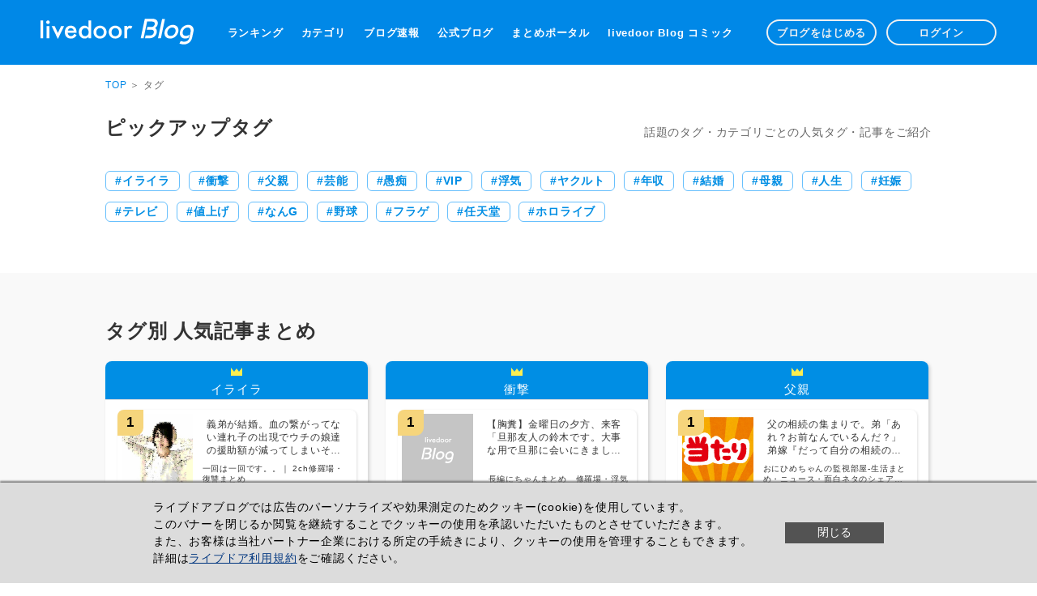

--- FILE ---
content_type: text/html; charset=utf8
request_url: https://blog.livedoor.com/tag/
body_size: 92535
content:
<!DOCTYPE html>
<html lang="ja" prefix="og: http://ogp.me/ns#">
<head>
<script>
window.dataLayer = window.dataLayer || [];
dataLayer.push({'role': 'portal','device': 'pc'});
</script>
<!-- Google Tag Manager -->
<script>(function(w,d,s,l,i){w[l]=w[l]||[];w[l].push({'gtm.start':
new Date().getTime(),event:'gtm.js'});var f=d.getElementsByTagName(s)[0],
j=d.createElement(s),dl=l!='dataLayer'?'&l='+l:'';j.async=true;j.src=
'https://www.googletagmanager.com/gtm.js?id='+i+dl;f.parentNode.insertBefore(j,f);
})(window,document,'script','dataLayer','GTM-M5HWR6RZ');</script>
<!-- End Google Tag Manager -->
<script async type="text/javascript" src="https://cdp.livedoor.com/client.js?id=GKWANY"></script>
<script>
  window.livedoorCdpRequest = window.livedoorCdpRequest || [];
  window.livedoorCdpRequest.push({
    method: 'pageview',
    data: {'device': 'pc','role': 'portal'}
  });
</script>
<meta charset="UTF-8">
<meta property="og:type" content="website">
<meta property="og:image" content="https://blog.livedoor.com/blog_portal/pc/img/v3/common/blog_OGP.png">

<meta property="og:site_name" content="livedoor Blog">


<meta property="og:url" content="https://blog.livedoor.com/tag/">

<title>人気のタグ一覧 - ライブドアブログ</title>
<meta property="og:title" content="人気のタグ一覧 - ライブドアブログ">

<meta name="description" content="ライブドアブログで記事に使われているタグから人気のタグや記事を紹介するページです。">
<meta property="og:description" content="ライブドアブログで記事に使われているタグから人気のタグや記事を紹介するページです。">


<meta http-equiv="Content-Style-Type" content="text/css">
<meta http-equiv="Content-Script-Type" content="text/javascript">
<meta http-equiv="X-UA-Compatible" content="IE=edge">

<meta name="referrer" content="unsafe-url">
<meta name="robots" content="max-image-preview:large">

<link rel="index" href="https://blog.livedoor.com" title="トップページ">
<link rel="help"  href="https://support.livedoor.info/hc/ja" title="ヘルプページ">

<link rel="stylesheet" href="https://parts.blog.livedoor.jp/blog_portal/pc/css/v3/main.css?v=20250627">













<link rel="canonical" href="https://blog.livedoor.com/tag/">
</head>
<body data-page="">
<!-- Google Tag Manager (noscript) -->
<noscript><iframe src="https://www.googletagmanager.com/ns.html?id=GTM-M5HWR6RZ"
height="0" width="0" style="display:none;visibility:hidden"></iframe></noscript>
<!-- End Google Tag Manager (noscript) -->

<div id="fb-root"></div>
<script>(function(d, s, id) {  var js, fjs = d.getElementsByTagName(s)[0];
  if (d.getElementById(id)) return;
  js = d.createElement(s); js.id = id;
  js.src = "//connect.facebook.net/ja_JP/all.js#xfbml=1";
  fjs.parentNode.insertBefore(js, fjs);
}(document, 'script', 'facebook-jssdk'));</script>


<div id="lb-container" class="tag">
  <!--HEADER-AREA-->
<header id="lb-header">
  <div class="header-inner">
    <div class="box">
      <h1 class="logo">
        <a href="https://blog.livedoor.com" class="blog"><img src="https://parts.blog.livedoor.jp/img/common/logo_w.svg" alt="ライブドアブログ" width="189" height="32"></a>
      </h1>
      <nav class="global">
        <ul>
          <li><a href="https://blog.livedoor.com/ranking/" data-event-action="グローバルメニュー">ランキング</a></li>
          <li><a href="https://blog.livedoor.com/category/" data-event-action="グローバルメニュー">カテゴリ</a></li>
          <li><a href="https://blog.livedoor.com/headline/" data-event-action="グローバルメニュー">ブログ速報</a></li>
            <li><a href="https://blog.livedoor.com/select/" data-event-action="グローバルメニュー">公式ブログ</a></li>
            <li><a href="https://blog.livedoor.com/matomeportal/" data-event-action="グローバルメニュー">まとめポータル</a></li>
            <li><a href="https://blog.livedoor.com/comic/" data-event-action="グローバルメニュー">livedoor Blog コミック</a></li>
        </ul>
      </nav>

      <ul class="admin">
        <li><a href="/guide/" data-event-action="グローバルヘッダー">ブログをはじめる</a></li>
        <li><a href="https://livedoor.blogcms.jp" data-event-action="グローバルヘッダー">ログイン</a></li>
      </ul>
    </div>
  </div>
  
</header>
<!--/HEADER-AREA-->


  <!--MAIN-CONTENTS-AREA-->
  <section id="lb-wrapper">
    <div id="lb-tag">
      <div class="box-inner">
        <div class="tag_title">
          
<div class="pan">
  <span><a href="/">TOP</a></span>  ＞ タグ
</div>
<div class="title-inner clearfix">
  <h2>ピックアップタグ</h2>
  <p>話題のタグ・カテゴリごとの人気タグ・記事をご紹介</p>
</div>





        </div>
        <ul class="pickup_tag">
          
          <li><a href="/tag/%E3%82%A4%E3%83%A9%E3%82%A4%E3%83%A9">イライラ</a></li>
          
          <li><a href="/tag/%E8%A1%9D%E6%92%83">衝撃</a></li>
          
          <li><a href="/tag/%E7%88%B6%E8%A6%AA">父親</a></li>
          
          <li><a href="/tag/%E8%8A%B8%E8%83%BD">芸能</a></li>
          
          <li><a href="/tag/%E6%84%9A%E7%97%B4">愚痴</a></li>
          
          <li><a href="/tag/VIP">VIP</a></li>
          
          <li><a href="/tag/%E6%B5%AE%E6%B0%97">浮気</a></li>
          
          <li><a href="/tag/%E3%83%A4%E3%82%AF%E3%83%AB%E3%83%88">ヤクルト</a></li>
          
          <li><a href="/tag/%E5%B9%B4%E5%8F%8E">年収</a></li>
          
          <li><a href="/tag/%E7%B5%90%E5%A9%9A">結婚</a></li>
          
          <li><a href="/tag/%E6%AF%8D%E8%A6%AA">母親</a></li>
          
          <li><a href="/tag/%E4%BA%BA%E7%94%9F">人生</a></li>
          
          <li><a href="/tag/%E5%A6%8A%E5%A8%A0">妊娠</a></li>
          
          <li><a href="/tag/%E3%83%86%E3%83%AC%E3%83%93">テレビ</a></li>
          
          <li><a href="/tag/%E5%80%A4%E4%B8%8A%E3%81%92">値上げ</a></li>
          
          <li><a href="/tag/%E3%81%AA%E3%82%93G">なんG</a></li>
          
          <li><a href="/tag/%E9%87%8E%E7%90%83">野球</a></li>
          
          <li><a href="/tag/%E3%83%95%E3%83%A9%E3%82%B2">フラゲ</a></li>
          
          <li><a href="/tag/%E4%BB%BB%E5%A4%A9%E5%A0%82">任天堂</a></li>
          
          <li><a href="/tag/%E3%83%9B%E3%83%AD%E3%83%A9%E3%82%A4%E3%83%96">ホロライブ</a></li>
          
        </ul>
      </div>
      <div class="tag_article">
        <div class="box-inner">
          <h2>タグ別 人気記事まとめ</h2>
          <div class="tag_article_box_wrap">
            
            
            
            
            
            <div>
              <div class="tag_article_box">
                <div class="tag_article_header">
                  <span><img src="https://parts.blog.livedoor.jp/blog_portal/pc/img/tag/icon_crown.svg" width="14" height="10"></span>
                  <h3>イライラ</h3>
                </div>
                <ul>
                  
                  <li>
                    <span class="number">1</span>
                    <a href="http://www.matometemitatta.com/aid-amount" target="_blank">
                      <span class="img">
                        <img src="https://resize.blogsys.jp/d266b7988f198cda4009e5441e91574f3a2ac62f/crop8/320x320/https://livedoor.blogimg.jp/matometemitatta/imgs/c/6/c6228f3a.png" alt="" width="100" height="100">
                      </span>
                      </span>
                      <div class="text">
                        <span class="article-title">義弟が結婚。血の繋がってない連れ子の出現でウチの娘達の援助額が減ってしまいそうで心配・・・</span>
                        <span class="blog-title">一回は一回です。。｜ 2ch修羅場・復讐まとめ</span>
                      </div>
                    </a>
                  </li>
                  
                  <li>
                    <span class="number">2</span>
                    <a href="https://kijyomatome.com/archives/96321646.html" target="_blank">
                      <span class="img">
                        <img src="https://resize.blogsys.jp/b463e2c6f23838c76892815ba0ff2c89dec64883/crop8/320x320/https://livedoor.blogimg.jp/okusamakijyo/imgs/2/5/25586664-s.jpg" alt="" width="100" height="100">
                      </span>
                      </span>
                      <div class="text">
                        <span class="article-title">同棲してる彼氏が飲み会に行ってなかなか帰ってこない。連絡しても無視されてイライラ！思わず「一緒に住んでる以上、最低限の連絡って普通じゃないの？」って言った結果→</span>
                        <span class="blog-title">鬼女まとめ速報 -修羅場・キチママ・生活スカッとまとめ-</span>
                      </div>
                    </a>
                  </li>
                  
                  <li>
                    <span class="number">3</span>
                    <a href="http://2chmatome.net/archives/46240595.html" target="_blank">
                      <span class="img noimage">
                        <img src="https://parts.blog.livedoor.jp/blog_portal/pc/img/v3/common/noimage_icon.svg?v=20230905" alt="" width="100" height="100">
                      </span>
                      </span>
                      <div class="text">
                        <span class="article-title">2/2嫁はトコトン家事育児がダメ。共働きだからある程度はしょうがないとも思うけど、それを差し引いても酷すぎる。だからって俺が家事すると怒るし、それならとヘルバー雇おうとすると</span>
                        <span class="blog-title">長編にちゃんまとめ　修羅場・浮気</span>
                      </div>
                    </a>
                  </li>
                </ul>
              </div>
              <div class="more">
                <a href="/tag/%E3%82%A4%E3%83%A9%E3%82%A4%E3%83%A9/popular">もっと見る</a>
              </div>
            </div>

            
            
            
            
            
            <div>
              <div class="tag_article_box">
                <div class="tag_article_header">
                  <span><img src="https://parts.blog.livedoor.jp/blog_portal/pc/img/tag/icon_crown.svg" width="14" height="10"></span>
                  <h3>衝撃</h3>
                </div>
                <ul>
                  
                  <li>
                    <span class="number">1</span>
                    <a href="http://2chmatome.net/archives/46249253.html" target="_blank">
                      <span class="img noimage">
                        <img src="https://parts.blog.livedoor.jp/blog_portal/pc/img/v3/common/noimage_icon.svg?v=20230905" alt="" width="100" height="100">
                      </span>
                      </span>
                      <div class="text">
                        <span class="article-title">【胸糞】金曜日の夕方、来客「旦那友人の鈴木です。大事な用で旦那に会いにきました」私「19時に出直してください」→離婚問題に発展！まさかの協力者、旦那の裏切り…どうなる！？</span>
                        <span class="blog-title">長編にちゃんまとめ　修羅場・浮気</span>
                      </div>
                    </a>
                  </li>
                  
                  <li>
                    <span class="number">2</span>
                    <a href="http://2chmatome.net/archives/46253892.html" target="_blank">
                      <span class="img">
                        <img src="https://resize.blogsys.jp/4d51c71bf3e955ae0cefcfbe3bf6e1862f45dec7/crop8/320x320/http://livedoor.blogimg.jp/tamekomi20150415-ikujiyou/imgs/4/d/4d1784a9.png" alt="" width="100" height="100">
                      </span>
                      </span>
                      <div class="text">
                        <span class="article-title">2/2【キチママ理論】ママ(ﾋﾟﾝﾎﾟｰﾝ)「子供とやりたいからゲーム機貸して」私(誰だこいつ…)「貸せません」ママ「買ったらお金がかかる。借りたらタダ(ｸｩ～ﾝ」→粘着されて…</span>
                        <span class="blog-title">長編にちゃんまとめ　修羅場・浮気</span>
                      </div>
                    </a>
                  </li>
                  
                  <li>
                    <span class="number">3</span>
                    <a href="http://labradorsokuho.net/archives/46246976.html" target="_blank">
                      <span class="img noimage">
                        <img src="https://parts.blog.livedoor.jp/blog_portal/pc/img/v3/common/noimage_icon.svg?v=20230905" alt="" width="100" height="100">
                      </span>
                      </span>
                      <div class="text">
                        <span class="article-title">お盆に俺と弟が共に嫁候補を連れて帰省 なぜか弟の嫁候補だけに厳しく当たるオカン → あまりに酷いので俺とオトンが切れてオカンを怒ると、オカンが泣きながら衝撃の一言を放つ…！</span>
                        <span class="blog-title">ラブラドール速報～生活・修羅場・鬼女まとめ～</span>
                      </div>
                    </a>
                  </li>
                </ul>
              </div>
              <div class="more">
                <a href="/tag/%E8%A1%9D%E6%92%83/popular">もっと見る</a>
              </div>
            </div>

            
            
            
            
            
            <div>
              <div class="tag_article_box">
                <div class="tag_article_header">
                  <span><img src="https://parts.blog.livedoor.jp/blog_portal/pc/img/tag/icon_crown.svg" width="14" height="10"></span>
                  <h3>父親</h3>
                </div>
                <ul>
                  
                  <li>
                    <span class="number">1</span>
                    <a href="https://onihimechan.com/archives/62817127.html" target="_blank">
                      <span class="img">
                        <img src="https://resize.blogsys.jp/4336e7b81af26d798237ce5b461f029ab0c3d84a/crop8/320x320/https://livedoor.blogimg.jp/garlsvip/imgs/d/8/d8c2774f.png" alt="" width="100" height="100">
                      </span>
                      </span>
                      <div class="text">
                        <span class="article-title">父の相続の集まりで。弟「あれ？お前なんでいるんだ？」弟嫁『だって自分の相続の事なんだからいて当たり前でしょ？私が主張しなくちゃね』弟「はあ？」 → 結果…</span>
                        <span class="blog-title">おにひめちゃんの監視部屋-生活まとめ・ニュース・面白ネタのシェアサイト-</span>
                      </div>
                    </a>
                  </li>
                  
                  <li>
                    <span class="number">2</span>
                    <a href="https://heartlife-matome.com/archives/59554581.html" target="_blank">
                      <span class="img">
                        <img src="https://resize.blogsys.jp/737f1601b28901aae4c7f0b3965c5713fcdab6b8/crop8/320x320/https://livedoor.blogimg.jp/okusamakijyo/imgs/3/2/32300b10-s.jpg" alt="" width="100" height="100">
                      </span>
                      </span>
                      <div class="text">
                        <span class="article-title">私の父が脳梗塞になり病院に運ばれた時に、伯母は私の母に「夫が病気になるのは嫁のせい」と言い放った。その後、叔母の夫（伯父）に胃癌が見つかったんだけど…</span>
                        <span class="blog-title">はーとらいふ -出会い・子育て・生活系まとめ-</span>
                      </div>
                    </a>
                  </li>
                  
                  <li>
                    <span class="number">3</span>
                    <a href="https://kitizawa.com/archives/90905058.html" target="_blank">
                      <span class="img">
                        <img src="https://resize.blogsys.jp/621cc48287c9947b0b7a883f67c102f2dd695e9c/crop8/320x320/https://livedoor.blogimg.jp/garlsvip/imgs/7/3/732cb0ac-s.jpg" alt="" width="100" height="100">
                      </span>
                      </span>
                      <div class="text">
                        <span class="article-title">変なＢＢＡが「裁判する」とやってくる。→３年前、母が「父に理不尽な理由で追い出された・・」と俺に転がり込んできた→興信所依頼、証拠バッチリ！で、離婚成立。そして</span>
                        <span class="blog-title">基地沢直樹-復讐・修羅場・DQN返し【2chスカッとする話まとめ】</span>
                      </div>
                    </a>
                  </li>
                </ul>
              </div>
              <div class="more">
                <a href="/tag/%E7%88%B6%E8%A6%AA/popular">もっと見る</a>
              </div>
            </div>

            
            
            
            
            
            <div>
              <div class="tag_article_box">
                <div class="tag_article_header">
                  <span><img src="https://parts.blog.livedoor.jp/blog_portal/pc/img/tag/icon_crown.svg" width="14" height="10"></span>
                  <h3>芸能</h3>
                </div>
                <ul>
                  
                  <li>
                    <span class="number">1</span>
                    <a href="http://blog.livedoor.jp/nanjstu/archives/62823982.html" target="_blank">
                      <span class="img">
                        <img src="https://resize.blogsys.jp/62ca3f448ea2dc40792499b6cf25e05c3b861505/crop8/320x320/https://livedoor.blogimg.jp/nanjstu/imgs/2/a/2a5c6d33-s.jpg" alt="" width="100" height="100">
                      </span>
                      </span>
                      <div class="text">
                        <span class="article-title">日テレ社長　国分太一に「答え合わせするまでもない」　聴取時の内容そのものが「コンプライアンス違反」</span>
                        <span class="blog-title">なんじぇいスタジアム＠なんJまとめ</span>
                      </div>
                    </a>
                  </li>
                  
                  <li>
                    <span class="number">2</span>
                    <a href="http://www.negisoku.com/archives/56058288.html" target="_blank">
                      <span class="img">
                        <img src="https://resize.blogsys.jp/782b02323a56c8cd599f3eb5bc8d97a1ba7032f2/crop8/320x320/https://livedoor.blogimg.jp/negigasuki/imgs/c/4/c47f1c93-s.jpg" alt="" width="100" height="100">
                      </span>
                      </span>
                      <div class="text">
                        <span class="article-title">松本人志「たけしさんと比べると僕なんかなんもスキャンダルなくて…」</span>
                        <span class="blog-title">ネギ速</span>
                      </div>
                    </a>
                  </li>
                  
                  <li>
                    <span class="number">3</span>
                    <a href="http://girlsreport.net/archives/54844354.html" target="_blank">
                      <span class="img">
                        <img src="https://resize.blogsys.jp/932be920b07f5dd95a65ebf16fb0fc0f94d0595b/crop8/320x320/https://livedoor.blogimg.jp/girlsreport/imgs/9/7/9790e73a.jpg" alt="" width="100" height="100">
                      </span>
                      </span>
                      <div class="text">
                        <span class="article-title">水野美紀、祖父の火葬後に謎の金属塊が出現　「人工股関節」説明も「じいちゃんが手術なんて誰も聞いてない」の謎</span>
                        <span class="blog-title">がーるずレポート - ガールズちゃんねるまとめブログ</span>
                      </div>
                    </a>
                  </li>
                </ul>
              </div>
              <div class="more">
                <a href="/tag/%E8%8A%B8%E8%83%BD/popular">もっと見る</a>
              </div>
            </div>

            
            
            
            
            
            <div>
              <div class="tag_article_box">
                <div class="tag_article_header">
                  <span><img src="https://parts.blog.livedoor.jp/blog_portal/pc/img/tag/icon_crown.svg" width="14" height="10"></span>
                  <h3>愚痴</h3>
                </div>
                <ul>
                  
                  <li>
                    <span class="number">1</span>
                    <a href="https://ff14net.2chblog.jp/archives/62822812.html" target="_blank">
                      <span class="img">
                        <img src="https://resize.blogsys.jp/e776efe4ddbc5be4cb8231b36fc3564665206629/crop8/320x320/http://livedoor.blogimg.jp/tekitou_matome-sss/imgs/2/b/2b761450-s.jpg" alt="" width="100" height="100">
                      </span>
                      </span>
                      <div class="text">
                        <span class="article-title">【FF14】マケボで相場が安定しているアイテムをいきなり値下げする人って何なの？</span>
                        <span class="blog-title">ネトゲ速報</span>
                      </div>
                    </a>
                  </li>
                  
                  <li>
                    <span class="number">2</span>
                    <a href="http://blog.livedoor.jp/umadori0726/archives/62820003.html" target="_blank">
                      <span class="img">
                        <img src="https://resize.blogsys.jp/605a394430bee327cf9b6c7675c8552d36fa1d74/crop8/320x320/https://livedoor.blogimg.jp/umadori0726/imgs/5/1/516ff770-s.jpg" alt="" width="100" height="100">
                      </span>
                      </span>
                      <div class="text">
                        <span class="article-title">【FF14】モグコレ黙示のVD六根山6周がキツイと嘆く一部ユーザーたち「サクサクやっても1周20分はかかる…」</span>
                        <span class="blog-title">馬鳥速報</span>
                      </div>
                    </a>
                  </li>
                  
                  <li>
                    <span class="number">3</span>
                    <a href="http://blog.livedoor.jp/umadori0726/archives/62825126.html" target="_blank">
                      <span class="img">
                        <img src="https://resize.blogsys.jp/744c6d75de2dd21458b2a6f98c48e409e1ea9f57/crop8/320x320/https://livedoor.blogimg.jp/umadori0726/imgs/6/f/6f3d857a-s.jpg" alt="" width="100" height="100">
                      </span>
                      </span>
                      <div class="text">
                        <span class="article-title">ワイ、近頃のMMORPGのプレイヤーに苦言を呈する。「”身内だけで固まって遊ぶ”連中が増えまくってない？身内がいない新規さんはどうするの？」</span>
                        <span class="blog-title">馬鳥速報</span>
                      </div>
                    </a>
                  </li>
                </ul>
              </div>
              <div class="more">
                <a href="/tag/%E6%84%9A%E7%97%B4/popular">もっと見る</a>
              </div>
            </div>

            
            
            
            
            
            <div>
              <div class="tag_article_box">
                <div class="tag_article_header">
                  <span><img src="https://parts.blog.livedoor.jp/blog_portal/pc/img/tag/icon_crown.svg" width="14" height="10"></span>
                  <h3>VIP</h3>
                </div>
                <ul>
                  
                  <li>
                    <span class="number">1</span>
                    <a href="https://girlsvip-matome.com/acv/1085697733.html" target="_blank">
                      <span class="img">
                        <img src="https://resize.blogsys.jp/aa6936469bd8a0bef6431121a6046026440abeb0/crop8/320x320/https://livedoor.blogimg.jp/garlsvip/imgs/9/8/98d9d8f2-s.png" alt="" width="100" height="100">
                      </span>
                      </span>
                      <div class="text">
                        <span class="article-title">なんで高市なんか首相にしたんだよ</span>
                        <span class="blog-title">ガールズVIPまとめ</span>
                      </div>
                    </a>
                  </li>
                  
                  <li>
                    <span class="number">2</span>
                    <a href="http://kyousoku.net/archives/62824936.html" target="_blank">
                      <span class="img">
                        <img src="https://resize.blogsys.jp/8636c1d869b9ef85ca6da108b9dde59d39e61cf6/crop8/320x320/https://livedoor.blogimg.jp/kyousoku1/imgs/6/4/644ff201.png" alt="" width="100" height="100">
                      </span>
                      </span>
                      <div class="text">
                        <span class="article-title">【緊急】マンションの部屋のドアにとんでもない物が貼られてたんだが・・・・・・なにこれ・・・・・・</span>
                        <span class="blog-title">今日速2ch</span>
                      </div>
                    </a>
                  </li>
                  
                  <li>
                    <span class="number">3</span>
                    <a href="https://girlsvip-matome.com/acv/1085697942.html" target="_blank">
                      <span class="img">
                        <img src="https://resize.blogsys.jp/7f837af3c060a3a645a6d9efe176c9d04ab34059/crop8/320x320/https://livedoor.blogimg.jp/garlsvip/imgs/e/5/e582139b-s.png" alt="" width="100" height="100">
                      </span>
                      </span>
                      <div class="text">
                        <span class="article-title">【悲報】女版サスケ性的搾取だったｗｗｗｗｗｗｗｗｗｗｗｗｗｗ</span>
                        <span class="blog-title">ガールズVIPまとめ</span>
                      </div>
                    </a>
                  </li>
                </ul>
              </div>
              <div class="more">
                <a href="/tag/VIP/popular">もっと見る</a>
              </div>
            </div>

            
            
            
            
            
            <div>
              <div class="tag_article_box">
                <div class="tag_article_header">
                  <span><img src="https://parts.blog.livedoor.jp/blog_portal/pc/img/tag/icon_crown.svg" width="14" height="10"></span>
                  <h3>浮気</h3>
                </div>
                <ul>
                  
                  <li>
                    <span class="number">1</span>
                    <a href="http://uwakich.com/archives/59559604.html" target="_blank">
                      <span class="img">
                        <img src="https://resize.blogsys.jp/8ad484529ef7d84c4a9553f755eec6cc725343ed/crop8/320x320/https://livedoor.blogimg.jp/uwakich/imgs/4/7/475d7d1e.png" alt="" width="100" height="100">
                      </span>
                      </span>
                      <div class="text">
                        <span class="article-title">嫁と知り合って18年。浮気なしで生きていたが職場女性と肉体関係を持ってしまった</span>
                        <span class="blog-title">浮気ちゃんねる</span>
                      </div>
                    </a>
                  </li>
                  
                  <li>
                    <span class="number">2</span>
                    <a href="http://uwakich.com/archives/59559598.html" target="_blank">
                      <span class="img">
                        <img src="https://resize.blogsys.jp/1d6281f21091e949d8864c79659e549435fc3466/crop8/320x320/https://livedoor.blogimg.jp/uwakich/imgs/1/8/18cc9427.png" alt="" width="100" height="100">
                      </span>
                      </span>
                      <div class="text">
                        <span class="article-title">嫁にレスられ約15年。拒否されすぎて嫁の浮気を疑って調査した結果が予想外すぎた・・・</span>
                        <span class="blog-title">浮気ちゃんねる</span>
                      </div>
                    </a>
                  </li>
                  
                  <li>
                    <span class="number">3</span>
                    <a href="http://uwakich.com/archives/59559601.html" target="_blank">
                      <span class="img">
                        <img src="https://resize.blogsys.jp/606b7de046b1300941c663568ac1554fe2c8af44/crop8/320x320/https://livedoor.blogimg.jp/uwakich/imgs/a/1/a194a9ac.png" alt="" width="100" height="100">
                      </span>
                      </span>
                      <div class="text">
                        <span class="article-title">昔の不倫相手の奥さんから『謎の書留』が届いたんだがどうしよう・・・</span>
                        <span class="blog-title">浮気ちゃんねる</span>
                      </div>
                    </a>
                  </li>
                </ul>
              </div>
              <div class="more">
                <a href="/tag/%E6%B5%AE%E6%B0%97/popular">もっと見る</a>
              </div>
            </div>

            
            
            
            
            
            <div>
              <div class="tag_article_box">
                <div class="tag_article_header">
                  <span><img src="https://parts.blog.livedoor.jp/blog_portal/pc/img/tag/icon_crown.svg" width="14" height="10"></span>
                  <h3>ヤクルト</h3>
                </div>
                <ul>
                  
                  <li>
                    <span class="number">1</span>
                    <a href="http://blog.livedoor.jp/puchiraou1/archives/52286653.html" target="_blank">
                      <span class="img">
                        <img src="https://resize.blogsys.jp/6a16359131666c65a307fcdbc39301c8364e17e7/crop8/320x320/https://livedoor.blogimg.jp/puchiraou1/imgs/1/9/193aed8b.jpg" alt="" width="100" height="100">
                      </span>
                      </span>
                      <div class="text">
                        <span class="article-title">釜豚の湯(11.26)</span>
                        <span class="blog-title">｢院長の独り言｣</span>
                      </div>
                    </a>
                  </li>
                  
                  <li>
                    <span class="number">2</span>
                    <a href="http://blog.livedoor.jp/nanjstu/archives/62808359.html" target="_blank">
                      <span class="img">
                        <img src="https://resize.blogsys.jp/2fae224e34744e9d13e9c7c090888bdc6e2c29aa/crop8/320x320/https://livedoor.blogimg.jp/nanjstu/imgs/5/4/54aa23fc-s.jpg" alt="" width="100" height="100">
                      </span>
                      </span>
                      <div class="text">
                        <span class="article-title">【プロ野球新人王】パはロッテ1年目・西川史礁　セはヤクルト1年目・荘司宏太　</span>
                        <span class="blog-title">なんじぇいスタジアム＠なんJまとめ</span>
                      </div>
                    </a>
                  </li>
                  
                  <li>
                    <span class="number">3</span>
                    <a href="http://blog.livedoor.jp/nanjstu/archives/62819035.html" target="_blank">
                      <span class="img">
                        <img src="https://resize.blogsys.jp/52dc0040ae5950fa8206cdeb9411fefe4b2374b9/crop8/320x320/https://livedoor.blogimg.jp/nanjstu/imgs/7/a/7adffb2d.jpg" alt="" width="100" height="100">
                      </span>
                      </span>
                      <div class="text">
                        <span class="article-title">山田哲人の大型契約ってそこまで批判されてないよな</span>
                        <span class="blog-title">なんじぇいスタジアム＠なんJまとめ</span>
                      </div>
                    </a>
                  </li>
                </ul>
              </div>
              <div class="more">
                <a href="/tag/%E3%83%A4%E3%82%AF%E3%83%AB%E3%83%88/popular">もっと見る</a>
              </div>
            </div>

            
            
            
            
            
            <div>
              <div class="tag_article_box">
                <div class="tag_article_header">
                  <span><img src="https://parts.blog.livedoor.jp/blog_portal/pc/img/tag/icon_crown.svg" width="14" height="10"></span>
                  <h3>年収</h3>
                </div>
                <ul>
                  
                  <li>
                    <span class="number">1</span>
                    <a href="https://alfalfalfa.com/articles/10974368.html" target="_blank">
                      <span class="img">
                        <img src="https://resize.blogsys.jp/41b5fb72226242ae799b6809b121db75bbaf1e7e/crop8/320x320/https://livedoor.blogimg.jp/amosaic/imgs/a/3/a362510c-s.png" alt="" width="100" height="100">
                      </span>
                      </span>
                      <div class="text">
                        <span class="article-title">【大勝利】たぬかな「ホビットが殺しにきても包丁刺さんの、ちょうど膝小僧やろな🤷‍♀」</span>
                        <span class="blog-title">アルファルファモザイク＠ネットニュースのまとめ</span>
                      </div>
                    </a>
                  </li>
                  
                  <li>
                    <span class="number">2</span>
                    <a href="https://hamusoku.com/archives/10944496.html" target="_blank">
                      <span class="img">
                        <img src="https://resize.blogsys.jp/731ccc6e1bd962218acd2943112a18d4697d9857/crop8/320x320/https://livedoor.blogimg.jp/hamusoku/imgs/4/7/47fa4cb6-s.png" alt="" width="100" height="100">
                      </span>
                      </span>
                      <div class="text">
                        <span class="article-title">麻布高校の授業「結婚後に成功して数億の資産を積み上げた夫が２人の子供を作った後に専業主婦の妻に不倫『されて』離婚に至る場合の金の動き」←絶望へ</span>
                        <span class="blog-title">ハムスター速報</span>
                      </div>
                    </a>
                  </li>
                  
                  <li>
                    <span class="number">3</span>
                    <a href="https://kijoume.blog.jp/archives/45478164.html" target="_blank">
                      <span class="img">
                        <img src="https://resize.blogsys.jp/40869f2568bdfa81fb5c1952e610c8537d999bb5/crop8/320x320/https://livedoor.blogimg.jp/okusamakijyo/imgs/3/0/30f2fd94-s.jpg" alt="" width="100" height="100">
                      </span>
                      </span>
                      <div class="text">
                        <span class="article-title">婚活やって年収3000万の会社社長を捕まえた私。親友から「玉の輿じゃん！豪邸買えるじゃん！良かったね」と祝福してくれたんだが、実際は…</span>
                        <span class="blog-title">鬼女梅‐育児・ママ友・義実家・生活まとめ‐</span>
                      </div>
                    </a>
                  </li>
                </ul>
              </div>
              <div class="more">
                <a href="/tag/%E5%B9%B4%E5%8F%8E/popular">もっと見る</a>
              </div>
            </div>

            
            
            
            
            
            <div>
              <div class="tag_article_box">
                <div class="tag_article_header">
                  <span><img src="https://parts.blog.livedoor.jp/blog_portal/pc/img/tag/icon_crown.svg" width="14" height="10"></span>
                  <h3>結婚</h3>
                </div>
                <ul>
                  
                  <li>
                    <span class="number">1</span>
                    <a href="https://jreset.com/archives/10811047.html" target="_blank">
                      <span class="img">
                        <img src="https://resize.blogsys.jp/a03d445ca33957781072f962a63fd86517c4c9e3/crop8/320x320/https://livedoor.blogimg.jp/kurupitafood/imgs/1/e/1e8bbc97-s.jpg" alt="" width="100" height="100">
                      </span>
                      </span>
                      <div class="text">
                        <span class="article-title">オネショ夫が給与明細を見せない話その33</span>
                        <span class="blog-title">人生リセットできるかな？</span>
                      </div>
                    </a>
                  </li>
                  
                  <li>
                    <span class="number">2</span>
                    <a href="https://girlsvip-matome.com/acv/1085698266.html" target="_blank">
                      <span class="img">
                        <img src="https://resize.blogsys.jp/0fbbe150b9e1f2aaadcf5c9da637cb8b1c201ab4/crop8/320x320/https://livedoor.blogimg.jp/garlsvip/imgs/c/b/cb9149cf-s.png" alt="" width="100" height="100">
                      </span>
                      </span>
                      <div class="text">
                        <span class="article-title">麒麟川島「オズワルド伊藤が結婚祝福ツイートで炎上？ワイが手本見せたるで～ｗ」</span>
                        <span class="blog-title">ガールズVIPまとめ</span>
                      </div>
                    </a>
                  </li>
                  
                  <li>
                    <span class="number">3</span>
                    <a href="http://sukashuraba.net/archives/46256132.html" target="_blank">
                      <span class="img noimage">
                        <img src="https://parts.blog.livedoor.jp/blog_portal/pc/img/v3/common/noimage_icon.svg?v=20230905" alt="" width="100" height="100">
                      </span>
                      </span>
                      <div class="text">
                        <span class="article-title">現在妊娠中。正社員の私は育休が終わったら職場に戻る予定です。アルバイトの夫はそのことに了承していたのですが...→夫『お前、仕事やめろ。そして同居しよう』金銭面について</span>
                        <span class="blog-title">スカッとする修羅場まとめ</span>
                      </div>
                    </a>
                  </li>
                </ul>
              </div>
              <div class="more">
                <a href="/tag/%E7%B5%90%E5%A9%9A/popular">もっと見る</a>
              </div>
            </div>

            
            
            
            
            
            <div>
              <div class="tag_article_box">
                <div class="tag_article_header">
                  <span><img src="https://parts.blog.livedoor.jp/blog_portal/pc/img/tag/icon_crown.svg" width="14" height="10"></span>
                  <h3>母親</h3>
                </div>
                <ul>
                  
                  <li>
                    <span class="number">1</span>
                    <a href="https://jin115.com/archives/52439684.html" target="_blank">
                      <span class="img">
                        <img src="https://resize.blogsys.jp/ce24aabb2fd6aa87ddd6abca527d2898a600d3f1/crop8/320x320/https://livedoor.blogimg.jp/jin115/imgs/1/a/1a3d7bbd.jpg" alt="" width="100" height="100">
                      </span>
                      </span>
                      <div class="text">
                        <span class="article-title">へずまりゅう奈良市議、街中である母親からとんでもないことを言われて言葉を失う…</span>
                        <span class="blog-title">オレ的ゲーム速報＠刃</span>
                      </div>
                    </a>
                  </li>
                  
                  <li>
                    <span class="number">2</span>
                    <a href="http://purinisdrink.net/archives/37826556.html" target="_blank">
                      <span class="img noimage">
                        <img src="https://parts.blog.livedoor.jp/blog_portal/pc/img/v3/common/noimage_icon.svg?v=20230905" alt="" width="100" height="100">
                      </span>
                      </span>
                      <div class="text">
                        <span class="article-title">付き合って3年目の彼女「お腹に赤ちゃん居るって」俺(あ～できちゃった婚かぁ、でもこれで俺にも家族ができるんだな)彼女母「というわけで別れてちょうだい」俺「は？」→結果</span>
                        <span class="blog-title">プリンはのみものです。｜にちゃん生活まとめ</span>
                      </div>
                    </a>
                  </li>
                  
                  <li>
                    <span class="number">3</span>
                    <a href="https://kitizawa.com/archives/96337794.html" target="_blank">
                      <span class="img">
                        <img src="https://resize.blogsys.jp/bbe0a8a1fe2d5076633792109c9d2915a21dd2ea/crop8/320x320/https://livedoor.blogimg.jp/garlsvip/imgs/4/7/4716542f-s.jpg" alt="" width="100" height="100">
                      </span>
                      </span>
                      <div class="text">
                        <span class="article-title">【自覚母】トメ「子育てするからパート辞めたわ！」→ 私『…育てるのは私ですよ？』トメ「えっ」するとトメ、ビックリした形相で・・・</span>
                        <span class="blog-title">基地沢直樹-復讐・修羅場・DQN返し【2chスカッとする話まとめ】</span>
                      </div>
                    </a>
                  </li>
                </ul>
              </div>
              <div class="more">
                <a href="/tag/%E6%AF%8D%E8%A6%AA/popular">もっと見る</a>
              </div>
            </div>

            
            
            
            
            
            <div>
              <div class="tag_article_box">
                <div class="tag_article_header">
                  <span><img src="https://parts.blog.livedoor.jp/blog_portal/pc/img/tag/icon_crown.svg" width="14" height="10"></span>
                  <h3>人生</h3>
                </div>
                <ul>
                  
                  <li>
                    <span class="number">1</span>
                    <a href="https://kitizawa.com/archives/96332423.html" target="_blank">
                      <span class="img">
                        <img src="https://resize.blogsys.jp/8ae0be98b1afa689f46d4c836f2bd997e965989c/crop8/320x320/https://livedoor.blogimg.jp/garlsvip/imgs/1/8/18c9d9ab-s.png" alt="" width="100" height="100">
                      </span>
                      </span>
                      <div class="text">
                        <span class="article-title">【転落人生】手柄横取り女『私さんは無能ｗ』会社「じゃあきみを抜擢だ！」女『わぁい＾＾』私「……」→この横暴を黙ってたら・・・</span>
                        <span class="blog-title">基地沢直樹-復讐・修羅場・DQN返し【2chスカッとする話まとめ】</span>
                      </div>
                    </a>
                  </li>
                  
                  <li>
                    <span class="number">2</span>
                    <a href="http://www.2monkeys.jp/archives/59559497.html" target="_blank">
                      <span class="img">
                        <img src="https://resize.blogsys.jp/f25eb432f8bac48f965be79ef8f1f2543005d9f6/crop8/320x320/https://livedoor.blogimg.jp/ind11/imgs/2/8/28156b43.jpg" alt="" width="100" height="100">
                      </span>
                      </span>
                      <div class="text">
                        <span class="article-title">ワイ女、A型作業所の紅一点でつらい...</span>
                        <span class="blog-title">2chまとめ・読み物・長編・名作/2MONKEYS.JP</span>
                      </div>
                    </a>
                  </li>
                  
                  <li>
                    <span class="number">3</span>
                    <a href="https://kitizawa.com/archives/96343287.html" target="_blank">
                      <span class="img">
                        <img src="https://resize.blogsys.jp/f26f214e0b281fc92301f6e95ed3b884223077b9/crop8/320x320/https://livedoor.blogimg.jp/garlsvip/imgs/8/6/864792dd-s.png" alt="" width="100" height="100">
                      </span>
                      </span>
                      <div class="text">
                        <span class="article-title">【朗報】国家資格の合格証明書を紛失も、フローリングの納豆落下で人生が変わった話</span>
                        <span class="blog-title">基地沢直樹-復讐・修羅場・DQN返し【2chスカッとする話まとめ】</span>
                      </div>
                    </a>
                  </li>
                </ul>
              </div>
              <div class="more">
                <a href="/tag/%E4%BA%BA%E7%94%9F/popular">もっと見る</a>
              </div>
            </div>

            
            
            
            
            
            <div>
              <div class="tag_article_box">
                <div class="tag_article_header">
                  <span><img src="https://parts.blog.livedoor.jp/blog_portal/pc/img/tag/icon_crown.svg" width="14" height="10"></span>
                  <h3>妊娠</h3>
                </div>
                <ul>
                  
                  <li>
                    <span class="number">1</span>
                    <a href="https://jin115.com/archives/52439655.html" target="_blank">
                      <span class="img">
                        <img src="https://resize.blogsys.jp/d808bdbf88343c914df6ec50f2decbcba8742cad/crop8/320x320/https://livedoor.blogimg.jp/jin115/imgs/9/a/9a984d64.jpg" alt="" width="100" height="100">
                      </span>
                      </span>
                      <div class="text">
                        <span class="article-title">結婚を発表した「たぬかな」さん、ガチでヤバいことになっていた・・・</span>
                        <span class="blog-title">オレ的ゲーム速報＠刃</span>
                      </div>
                    </a>
                  </li>
                  
                  <li>
                    <span class="number">2</span>
                    <a href="https://alfalfalfa.com/articles/10974780.html" target="_blank">
                      <span class="img">
                        <img src="https://resize.blogsys.jp/4845bfea3cdb76cb27a2256db9806cdf27cab91b/crop8/320x320/https://livedoor.blogimg.jp/amosaic/imgs/f/7/f7d50325-s.jpg" alt="" width="100" height="100">
                      </span>
                      </span>
                      <div class="text">
                        <span class="article-title">【悲報】天音かなたさん、12月27日ホロライブを卒業・・・理由は配信外の仕事が増え心身に負荷</span>
                        <span class="blog-title">アルファルファモザイク＠ネットニュースのまとめ</span>
                      </div>
                    </a>
                  </li>
                  
                  <li>
                    <span class="number">3</span>
                    <a href="http://purinisdrink.net/archives/37825510.html" target="_blank">
                      <span class="img noimage">
                        <img src="https://parts.blog.livedoor.jp/blog_portal/pc/img/v3/common/noimage_icon.svg?v=20230905" alt="" width="100" height="100">
                      </span>
                      </span>
                      <div class="text">
                        <span class="article-title">義兄夫婦になかなか子供ができない中、次男嫁の私が妊娠。トメ「長男に跡取りが出来ないのに何を考えている！いますぐ手術しろ！」夫と話し合い、義実家とほぼ没交渉に→その結果…</span>
                        <span class="blog-title">プリンはのみものです。｜にちゃん生活まとめ</span>
                      </div>
                    </a>
                  </li>
                </ul>
              </div>
              <div class="more">
                <a href="/tag/%E5%A6%8A%E5%A8%A0/popular">もっと見る</a>
              </div>
            </div>

            
            
            
            
            
            <div>
              <div class="tag_article_box">
                <div class="tag_article_header">
                  <span><img src="https://parts.blog.livedoor.jp/blog_portal/pc/img/tag/icon_crown.svg" width="14" height="10"></span>
                  <h3>テレビ</h3>
                </div>
                <ul>
                  
                  <li>
                    <span class="number">1</span>
                    <a href="https://hamusoku.com/archives/10945726.html" target="_blank">
                      <span class="img">
                        <img src="https://resize.blogsys.jp/80b5433fdd0670f5d2d8b0e37c06f94fde83fabb/crop8/320x320/https://livedoor.blogimg.jp/hamusoku/imgs/7/4/74408cf8-s.jpg" alt="" width="100" height="100">
                      </span>
                      </span>
                      <div class="text">
                        <span class="article-title">【婚活】２０代独身女性　男性に絶対おごらせたい熱い想いをテレビで語る</span>
                        <span class="blog-title">ハムスター速報</span>
                      </div>
                    </a>
                  </li>
                  
                  <li>
                    <span class="number">2</span>
                    <a href="http://blog.livedoor.jp/nanjstu/archives/62823982.html" target="_blank">
                      <span class="img">
                        <img src="https://resize.blogsys.jp/62ca3f448ea2dc40792499b6cf25e05c3b861505/crop8/320x320/https://livedoor.blogimg.jp/nanjstu/imgs/2/a/2a5c6d33-s.jpg" alt="" width="100" height="100">
                      </span>
                      </span>
                      <div class="text">
                        <span class="article-title">日テレ社長　国分太一に「答え合わせするまでもない」　聴取時の内容そのものが「コンプライアンス違反」</span>
                        <span class="blog-title">なんじぇいスタジアム＠なんJまとめ</span>
                      </div>
                    </a>
                  </li>
                  
                  <li>
                    <span class="number">3</span>
                    <a href="http://blog.livedoor.jp/nanjstu/archives/62824299.html" target="_blank">
                      <span class="img">
                        <img src="https://resize.blogsys.jp/f02bc8afd7df17202bb16ac2d9fb0129225308ec/crop8/320x320/https://livedoor.blogimg.jp/nanjstu/imgs/6/7/6715d299.jpg" alt="" width="100" height="100">
                      </span>
                      </span>
                      <div class="text">
                        <span class="article-title">【TBS】番組取材中に骨折した原千晶アナが謝罪「ご迷惑とご心配をおかけし本当に申し訳ございません」  今後は治療しつつ仕事継続</span>
                        <span class="blog-title">なんじぇいスタジアム＠なんJまとめ</span>
                      </div>
                    </a>
                  </li>
                </ul>
              </div>
              <div class="more">
                <a href="/tag/%E3%83%86%E3%83%AC%E3%83%93/popular">もっと見る</a>
              </div>
            </div>

            
            
            
            
            
            <div>
              <div class="tag_article_box">
                <div class="tag_article_header">
                  <span><img src="https://parts.blog.livedoor.jp/blog_portal/pc/img/tag/icon_crown.svg" width="14" height="10"></span>
                  <h3>値上げ</h3>
                </div>
                <ul>
                  
                  <li>
                    <span class="number">1</span>
                    <a href="https://jin115.com/archives/52439632.html" target="_blank">
                      <span class="img">
                        <img src="https://resize.blogsys.jp/cde7395bed0ee4125c97ed4b2daa46fc39933a4f/crop8/320x320/https://livedoor.blogimg.jp/jin115/imgs/8/7/87364637-s.jpg" alt="" width="100" height="100">
                      </span>
                      </span>
                      <div class="text">
                        <span class="article-title">エアコンを買い替えようとしてるヤツ、今のうちにやっておかないと大変なことになるぞ・・・</span>
                        <span class="blog-title">オレ的ゲーム速報＠刃</span>
                      </div>
                    </a>
                  </li>
                  
                  <li>
                    <span class="number">2</span>
                    <a href="https://jin115.com/archives/52439652.html" target="_blank">
                      <span class="img">
                        <img src="https://resize.blogsys.jp/2e98377eaa40886ac164ba4c21f78596e97c083e/crop8/320x320/https://livedoor.blogimg.jp/jin115/imgs/0/b/0b0b38a0.jpg" alt="" width="100" height="100">
                      </span>
                      </span>
                      <div class="text">
                        <span class="article-title">【悲報】綾鷹、値上げへ</span>
                        <span class="blog-title">オレ的ゲーム速報＠刃</span>
                      </div>
                    </a>
                  </li>
                  
                  <li>
                    <span class="number">3</span>
                    <a href="https://matomeblade.com/archives/289598376.html" target="_blank">
                      <span class="img">
                        <img src="https://resize.blogsys.jp/f633c8b1e9a28f5a77254a535e0b7083918e53e1/crop8/320x320/https://livedoor.blogimg.jp/garlsvip/imgs/c/5/c589ec2d-s.png" alt="" width="100" height="100">
                      </span>
                      </span>
                      <div class="text">
                        <span class="article-title">パソコン価格が激高騰、大手メーカー製も中華ミニPCも3倍以上に値上げ、「Macが最安」という異常事態</span>
                        <span class="blog-title">まとめブレイド</span>
                      </div>
                    </a>
                  </li>
                </ul>
              </div>
              <div class="more">
                <a href="/tag/%E5%80%A4%E4%B8%8A%E3%81%92/popular">もっと見る</a>
              </div>
            </div>

            
            
            
            
            
            <div>
              <div class="tag_article_box">
                <div class="tag_article_header">
                  <span><img src="https://parts.blog.livedoor.jp/blog_portal/pc/img/tag/icon_crown.svg" width="14" height="10"></span>
                  <h3>なんG</h3>
                </div>
                <ul>
                  
                  <li>
                    <span class="number">1</span>
                    <a href="https://girlsvip-matome.com/acv/1085697722.html" target="_blank">
                      <span class="img">
                        <img src="https://resize.blogsys.jp/f438f06cf541fd6b52be2e87e10f3c5008e0df0e/crop8/320x320/https://livedoor.blogimg.jp/garlsvip/imgs/7/1/7114ad7f-s.png" alt="" width="100" height="100">
                      </span>
                      </span>
                      <div class="text">
                        <span class="article-title">悪満天原サロメさんがここから助かる方法</span>
                        <span class="blog-title">ガールズVIPまとめ</span>
                      </div>
                    </a>
                  </li>
                  
                  <li>
                    <span class="number">2</span>
                    <a href="https://girlsvip-matome.com/acv/1085696568.html" target="_blank">
                      <span class="img">
                        <img src="https://resize.blogsys.jp/08f4ae696ce968f4089d3981edb69cb8fc61cae6/crop8/320x320/https://livedoor.blogimg.jp/garlsvip/imgs/9/d/9d4b9254-s.png" alt="" width="100" height="100">
                      </span>
                      </span>
                      <div class="text">
                        <span class="article-title">【悲報】赤髪のシャンクス、わざと腕を食わせた事が判明</span>
                        <span class="blog-title">ガールズVIPまとめ</span>
                      </div>
                    </a>
                  </li>
                  
                  <li>
                    <span class="number">3</span>
                    <a href="https://girlsvip-matome.com/acv/1085698266.html" target="_blank">
                      <span class="img">
                        <img src="https://resize.blogsys.jp/0fbbe150b9e1f2aaadcf5c9da637cb8b1c201ab4/crop8/320x320/https://livedoor.blogimg.jp/garlsvip/imgs/c/b/cb9149cf-s.png" alt="" width="100" height="100">
                      </span>
                      </span>
                      <div class="text">
                        <span class="article-title">麒麟川島「オズワルド伊藤が結婚祝福ツイートで炎上？ワイが手本見せたるで～ｗ」</span>
                        <span class="blog-title">ガールズVIPまとめ</span>
                      </div>
                    </a>
                  </li>
                </ul>
              </div>
              <div class="more">
                <a href="/tag/%E3%81%AA%E3%82%93G/popular">もっと見る</a>
              </div>
            </div>

            
            
            
            
            
            <div>
              <div class="tag_article_box">
                <div class="tag_article_header">
                  <span><img src="https://parts.blog.livedoor.jp/blog_portal/pc/img/tag/icon_crown.svg" width="14" height="10"></span>
                  <h3>野球</h3>
                </div>
                <ul>
                  
                  <li>
                    <span class="number">1</span>
                    <a href="http://blog.livedoor.jp/nanjstu/archives/62824963.html" target="_blank">
                      <span class="img">
                        <img src="https://resize.blogsys.jp/aebcb4f17ff19500fc9186680f8c94e282a65707/crop8/320x320/https://livedoor.blogimg.jp/nanjstu/imgs/8/6/86d63cc4-s.jpg" alt="" width="100" height="100">
                      </span>
                      </span>
                      <div class="text">
                        <span class="article-title">【悲報】巨人阿部監督「俺はもう3年でいいわ、もう監督やらん」</span>
                        <span class="blog-title">なんじぇいスタジアム＠なんJまとめ</span>
                      </div>
                    </a>
                  </li>
                  
                  <li>
                    <span class="number">2</span>
                    <a href="http://blog.livedoor.jp/nanjstu/archives/62824597.html" target="_blank">
                      <span class="img">
                        <img src="https://resize.blogsys.jp/f59a35d589e9a62df9fe5a12ee34d1996b8b71fe/crop8/320x320/https://livedoor.blogimg.jp/nanjstu/imgs/d/3/d36e28c8-s.jpg" alt="" width="100" height="100">
                      </span>
                      </span>
                      <div class="text">
                        <span class="article-title">【悲報】一場「肩が壊れた原因は球団からの無茶ぶり」</span>
                        <span class="blog-title">なんじぇいスタジアム＠なんJまとめ</span>
                      </div>
                    </a>
                  </li>
                  
                  <li>
                    <span class="number">3</span>
                    <a href="http://blog.livedoor.jp/nanjstu/archives/62824121.html" target="_blank">
                      <span class="img">
                        <img src="https://resize.blogsys.jp/2cae2c01a837f45ed3a73dec5241b78c509fe01e/crop8/320x320/https://livedoor.blogimg.jp/nanjstu/imgs/9/c/9c1cb85b-s.jpg" alt="" width="100" height="100">
                      </span>
                      </span>
                      <div class="text">
                        <span class="article-title">阪神・西勇輝（今季1登板のみ）、故障の詳細を「医師が言うには靭帯が無い。切れてるじゃなくて無い」</span>
                        <span class="blog-title">なんじぇいスタジアム＠なんJまとめ</span>
                      </div>
                    </a>
                  </li>
                </ul>
              </div>
              <div class="more">
                <a href="/tag/%E9%87%8E%E7%90%83/popular">もっと見る</a>
              </div>
            </div>

            
            
            
            
            
            <div>
              <div class="tag_article_box">
                <div class="tag_article_header">
                  <span><img src="https://parts.blog.livedoor.jp/blog_portal/pc/img/tag/icon_crown.svg" width="14" height="10"></span>
                  <h3>フラゲ</h3>
                </div>
                <ul>
                  
                  <li>
                    <span class="number">1</span>
                    <a href="https://yugioh-starlight.com/archives/59560960.html" target="_blank">
                      <span class="img">
                        <img src="https://resize.blogsys.jp/5ac7a0b9ad62ad4bd7c38d83d62cb2418324e93f/crop8/320x320/https://livedoor.blogimg.jp/maxut/imgs/8/3/832a59c9-s.jpg" alt="" width="100" height="100">
                      </span>
                      </span>
                      <div class="text">
                        <span class="article-title">【遊戯王OCG情報】ブレイジング・ドミニオンに『超弩級砲塔列車グスタフ・ロケット』、『超弩級砲塔列車フライング・ランチャー』、『特別ダイヤ』等が新規収録決定！</span>
                        <span class="blog-title">スターライト速報 -遊戯王OCG情報まとめ-</span>
                      </div>
                    </a>
                  </li>
                  
                </ul>
              </div>
              <div class="more">
                <a href="/tag/%E3%83%95%E3%83%A9%E3%82%B2/popular">もっと見る</a>
              </div>
            </div>

            
            
            
            
            
            <div>
              <div class="tag_article_box">
                <div class="tag_article_header">
                  <span><img src="https://parts.blog.livedoor.jp/blog_portal/pc/img/tag/icon_crown.svg" width="14" height="10"></span>
                  <h3>任天堂</h3>
                </div>
                <ul>
                  
                  <li>
                    <span class="number">1</span>
                    <a href="https://aatyu.livedoor.blog/archives/2168311.html" target="_blank">
                      <span class="img">
                        <img src="https://resize.blogsys.jp/3a63fcc6eaf998d313bf819f2f6111ed3f855b2d/crop8/320x320/https://livedoor.blogimg.jp/aatyu/imgs/8/3/8340b6b0.jpg" alt="" width="100" height="100">
                      </span>
                      </span>
                      <div class="text">
                        <span class="article-title">お前らの『リメイクして欲しいファミコンソフト』あげてけ</span>
                        <span class="blog-title">ゲーハー黙示録</span>
                      </div>
                    </a>
                  </li>
                  
                  <li>
                    <span class="number">2</span>
                    <a href="https://yurugame.doorblog.jp/archives/41154531.html" target="_blank">
                      <span class="img">
                        <img src="https://resize.blogsys.jp/239ad727b5106292ed56a688c07eb3ac4b84a27f/crop8/320x320/https://livedoor.blogimg.jp/yuruge/imgs/3/6/367fdf56-s.jpg" alt="" width="100" height="100">
                      </span>
                      </span>
                      <div class="text">
                        <span class="article-title">【朗報】ギャル化したヤドン、ガチで流行る</span>
                        <span class="blog-title">ゆるゲーマー遅報</span>
                      </div>
                    </a>
                  </li>
                  
                  <li>
                    <span class="number">3</span>
                    <a href="https://hokanko-alt.com/archives/62825585.html" target="_blank">
                      <span class="img">
                        <img src="https://resize.blogsys.jp/474c873a3ccfd3bfac765004c0a0c72ff3ee5bf3/crop8/320x320/https://livedoor.blogimg.jp/sag_alt-er_/imgs/b/b/bb1348be.jpg" alt="" width="100" height="100">
                      </span>
                      </span>
                      <div class="text">
                        <span class="article-title">[脱任]Nintendo Switch 2発売に合わせ6/5に発売された「龍の国 ルーンファクトリー」のPS5トロフィーリストが確認される。時限独占期間は半年～＋α？</span>
                        <span class="blog-title">■■速報＠保管庫(Alt)■■</span>
                      </div>
                    </a>
                  </li>
                </ul>
              </div>
              <div class="more">
                <a href="/tag/%E4%BB%BB%E5%A4%A9%E5%A0%82/popular">もっと見る</a>
              </div>
            </div>

            
            
            
            
            
            <div>
              <div class="tag_article_box">
                <div class="tag_article_header">
                  <span><img src="https://parts.blog.livedoor.jp/blog_portal/pc/img/tag/icon_crown.svg" width="14" height="10"></span>
                  <h3>ホロライブ</h3>
                </div>
                <ul>
                  
                  <li>
                    <span class="number">1</span>
                    <a href="https://jin115.com/archives/52439594.html" target="_blank">
                      <span class="img">
                        <img src="https://resize.blogsys.jp/79002e9abbbb7d3f56cab4981fe00f5f38a647d8/crop8/320x320/https://livedoor.blogimg.jp/jin115/imgs/1/3/1306a22a.jpg" alt="" width="100" height="100">
                      </span>
                      </span>
                      <div class="text">
                        <span class="article-title">ホロライブ・さくらみこさんと兎田ぺこらさんの仲の悪さ、ガチで限界突破してしまう・・・どんだけ嫌いなんだよ</span>
                        <span class="blog-title">オレ的ゲーム速報＠刃</span>
                      </div>
                    </a>
                  </li>
                  
                  <li>
                    <span class="number">2</span>
                    <a href="https://jin115.com/archives/52439706.html" target="_blank">
                      <span class="img">
                        <img src="https://resize.blogsys.jp/25ac6ae7d634ba39d8786127f97a79e44161fadf/crop8/320x320/https://livedoor.blogimg.jp/jin115/imgs/f/9/f9e545bc.jpg" alt="" width="100" height="100">
                      </span>
                      </span>
                      <div class="text">
                        <span class="article-title">卒表を発表した天音かなたさん、ガチでヤバすぎるホロライブの内情を暴露してしまう　あの噂は本当だったのか・・・？？</span>
                        <span class="blog-title">オレ的ゲーム速報＠刃</span>
                      </div>
                    </a>
                  </li>
                  
                  <li>
                    <span class="number">3</span>
                    <a href="http://blog.esuteru.com/archives/10467519.html" target="_blank">
                      <span class="img">
                        <img src="https://resize.blogsys.jp/cb72b3322367372f7b7881c66ab0e915e379566d/crop8/320x320/https://livedoor.blogimg.jp/hatima/imgs/a/3/a303ba76.jpg" alt="" width="100" height="100">
                      </span>
                      </span>
                      <div class="text">
                        <span class="article-title">【速報】ホロライブ・天音かなたが卒業を発表！！　「今後は復帰も転生もしない」</span>
                        <span class="blog-title">はちま起稿</span>
                      </div>
                    </a>
                  </li>
                </ul>
              </div>
              <div class="more">
                <a href="/tag/%E3%83%9B%E3%83%AD%E3%83%A9%E3%82%A4%E3%83%96/popular">もっと見る</a>
              </div>
            </div>

            
          </div>
        </div>
      </div>
      <div class="category_tag">
        <div class="box-inner">
          
          <h2>カテゴリ別 人気のタグ</h2>
          <div class="category_box_wrap">
            
            
            
            <div class="category_box">
              <h3>絵日記(総合)</h3>
              <ul>
                
                <li><a href="/tag/%E7%B5%B5%E6%97%A5%E8%A8%98">絵日記</a></li>
                
                <li><a href="/tag/%E6%BC%AB%E7%94%BB">漫画</a></li>
                
                <li><a href="/tag/%E3%82%B3%E3%83%9F%E3%83%83%E3%82%AF%E3%82%A8%E3%83%83%E3%82%BB%E3%82%A4">コミックエッセイ</a></li>
                
                <li><a href="/tag/%E6%97%A5%E5%B8%B8">日常</a></li>
                
                <li><a href="/tag/%E3%82%A8%E3%83%83%E3%82%BB%E3%82%A4%E6%BC%AB%E7%94%BB">エッセイ漫画</a></li>
                
              </ul>
            </div>
            
            
            
            <div class="category_box">
              <h3>グルメ(総合)</h3>
              <ul>
                
                <li><a href="/tag/%E3%83%A9%E3%83%BC%E3%83%A1%E3%83%B3">ラーメン</a></li>
                
                <li><a href="/tag/%E3%83%A9%E3%83%B3%E3%83%81">ランチ</a></li>
                
                <li><a href="/tag/%E3%81%8A%E5%BC%81%E5%BD%93">お弁当</a></li>
                
                <li><a href="/tag/%E3%82%B9%E3%82%A4%E3%83%BC%E3%83%84">スイーツ</a></li>
                
                <li><a href="/tag/%E3%83%96%E3%83%AD%E3%82%B0">ブログ</a></li>
                
              </ul>
            </div>
            
            
            
            <div class="category_box">
              <h3>ライフスタイル・暮らし(総合)</h3>
              <ul>
                
                <li><a href="/tag/%E9%96%8B%E5%BA%97">開店</a></li>
                
                <li><a href="/tag/%E6%9A%AE%E3%82%89%E3%81%97">暮らし</a></li>
                
                <li><a href="/tag/%E5%AD%90%E8%82%B2%E3%81%A6">子育て</a></li>
                
                <li><a href="/tag/%E3%83%A9%E3%83%B3%E3%83%81">ランチ</a></li>
                
                <li><a href="/tag/%E5%81%A5%E5%BA%B7">健康</a></li>
                
              </ul>
            </div>
            
            
            
            <div class="category_box">
              <h3>ペット(総合)</h3>
              <ul>
                
                <li><a href="/tag/%E7%8C%AB">猫</a></li>
                
                <li><a href="/tag/%E7%8A%AC">犬</a></li>
                
                <li><a href="/tag/%E3%83%9A%E3%83%83%E3%83%88">ペット</a></li>
                
                <li><a href="/tag/%E8%BB%8A">車</a></li>
                
                <li><a href="/tag/%E6%97%A5%E5%B8%B8">日常</a></li>
                
              </ul>
            </div>
            
            
            
            <div class="category_box">
              <h3>旅行・海外(総合)</h3>
              <ul>
                
                <li><a href="/tag/%E3%82%A2%E3%83%A1%E3%83%AA%E3%82%AB">アメリカ</a></li>
                
                <li><a href="/tag/%E3%83%96%E3%83%AD%E3%82%B0">ブログ</a></li>
                
                <li><a href="/tag/%E6%97%85%E8%A1%8C">旅行</a></li>
                
                <li><a href="/tag/%E9%A3%9F%E4%BA%8B">食事</a></li>
                
                <li><a href="/tag/%E3%83%80%E3%82%A4%E3%82%A8%E3%83%83%E3%83%88">ダイエット</a></li>
                
              </ul>
            </div>
            
            
            
            <div class="category_box">
              <h3>日記(総合)</h3>
              <ul>
                
                <li><a href="/tag/%E7%8A%AC">犬</a></li>
                
                <li><a href="/tag/%E3%83%80%E3%82%A4%E3%82%A8%E3%83%83%E3%83%88">ダイエット</a></li>
                
                <li><a href="/tag/%E6%97%85%E8%A1%8C">旅行</a></li>
                
                <li><a href="/tag/%E3%83%9A%E3%83%83%E3%83%88">ペット</a></li>
                
                <li><a href="/tag/%E3%83%A9%E3%83%B3%E3%83%81">ランチ</a></li>
                
              </ul>
            </div>
            
            
            
            <div class="category_box">
              <h3>まとめ(総合)</h3>
              <ul>
                
                <li><a href="/tag/%E3%81%BE%E3%81%A8%E3%82%81">まとめ</a></li>
                
                <li><a href="/tag/%E9%9B%91%E8%AB%87">雑談</a></li>
                
                <li><a href="/tag/%E6%97%A6%E9%82%A3">旦那</a></li>
                
                <li><a href="/tag/%E3%81%AA%E3%82%93G">なんG</a></li>
                
                <li><a href="/tag/%E5%AB%81">嫁</a></li>
                
              </ul>
            </div>
            
            
            
            <div class="category_box">
              <h3>ゲーム(総合)</h3>
              <ul>
                
                <li><a href="/tag/%E3%82%B2%E3%83%BC%E3%83%A0">ゲーム</a></li>
                
                <li><a href="/tag/%E6%9D%B1%E4%BA%AC">東京</a></li>
                
                <li><a href="/tag/%E6%98%A0%E7%94%BB">映画</a></li>
                
                <li><a href="/tag/%E3%81%BE%E3%81%A8%E3%82%81">まとめ</a></li>
                
                <li><a href="/tag/%E9%9B%91%E8%AB%87">雑談</a></li>
                
              </ul>
            </div>
            
            
            
            <div class="category_box">
              <h3>漫画・アニメ(総合)</h3>
              <ul>
                
                <li><a href="/tag/%E3%81%B5%E3%81%9F%E3%81%B0">ふたば</a></li>
                
                <li><a href="/tag/%E6%BC%AB%E7%94%BB">漫画</a></li>
                
                <li><a href="/tag/%E3%82%A2%E3%83%8B%E3%83%A1">アニメ</a></li>
                
                <li><a href="/tag/%E3%83%AF%E3%83%B3%E3%83%94%E3%83%BC%E3%82%B9">ワンピース</a></li>
                
                <li><a href="/tag/%E3%83%9E%E3%83%B3%E3%82%AC">マンガ</a></li>
                
              </ul>
            </div>
            
            
            
            <div class="category_box">
              <h3>趣味・創作(総合)</h3>
              <ul>
                
                <li><a href="/tag/%E3%83%A9%E3%83%96%E3%83%A9%E3%82%A4%E3%83%96">ラブライブ</a></li>
                
                <li><a href="/tag/%E6%80%96%E3%81%84%E8%A9%B1">怖い話</a></li>
                
                <li><a href="/tag/%E7%8C%AB">猫</a></li>
                
                <li><a href="/tag/%E3%82%A4%E3%83%A9%E3%82%B9%E3%83%88">イラスト</a></li>
                
                <li><a href="/tag/%E6%98%A0%E7%94%BB">映画</a></li>
                
              </ul>
            </div>
            
            
            
            <div class="category_box">
              <h3>音楽(総合)</h3>
              <ul>
                
                <li><a href="/tag/%E8%B6%A3%E5%91%B3">趣味</a></li>
                
                <li><a href="/tag/%E6%98%A0%E7%94%BB">映画</a></li>
                
                <li><a href="/tag/%E6%84%9F%E6%83%B3">感想</a></li>
                
                <li><a href="/tag/%E3%83%A9%E3%83%BC%E3%83%A1%E3%83%B3">ラーメン</a></li>
                
                <li><a href="/tag/%E3%82%A2%E3%83%A1%E3%83%AA%E3%82%AB">アメリカ</a></li>
                
              </ul>
            </div>
            
            
            
            <div class="category_box">
              <h3>書籍・雑誌(総合)</h3>
              <ul>
                
                <li><a href="/tag/AKB48">AKB48</a></li>
                
                <li><a href="/tag/%E5%A6%8A%E5%A8%A0">妊娠</a></li>
                
                <li><a href="/tag/%E5%A4%AB%E5%A9%A6">夫婦</a></li>
                
              </ul>
            </div>
            
            
            
            <div class="category_box">
              <h3>ニュース(総合)</h3>
              <ul>
                
                <li><a href="/tag/%E8%A1%9D%E6%92%83">衝撃</a></li>
                
                <li><a href="/tag/%E3%81%AA%E3%82%93G">なんG</a></li>
                
                <li><a href="/tag/%E6%97%A5%E6%9C%AC">日本</a></li>
                
                <li><a href="/tag/%E3%83%8B%E3%83%A5%E3%83%BC%E3%82%B9">ニュース</a></li>
                
                <li><a href="/tag/%E7%B5%90%E5%A9%9A">結婚</a></li>
                
              </ul>
            </div>
            
            
            
            <div class="category_box">
              <h3>スポーツ(総合)</h3>
              <ul>
                
                <li><a href="/tag/%E5%9F%BC%E7%8E%89%E8%A5%BF%E6%AD%A6%E3%83%A9%E3%82%A4%E3%82%AA%E3%83%B3%E3%82%BA">埼玉西武ライオンズ</a></li>
                
                <li><a href="/tag/%E3%83%8B%E3%83%A5%E3%83%BC%E3%82%B9">ニュース</a></li>
                
                <li><a href="/tag/%E3%83%80%E3%82%A4%E3%82%A8%E3%83%83%E3%83%88">ダイエット</a></li>
                
                <li><a href="/tag/%E3%83%96%E3%83%AD%E3%82%B0">ブログ</a></li>
                
                <li><a href="/tag/%E5%B7%A8%E4%BA%BA">巨人</a></li>
                
              </ul>
            </div>
            
            
            
            <div class="category_box">
              <h3>ビジネス・経済(総合)</h3>
              <ul>
                
                <li><a href="/tag/%E4%BB%95%E4%BA%8B">仕事</a></li>
                
                <li><a href="/tag/%E3%82%A8%E3%83%83%E3%82%BB%E3%82%A4">エッセイ</a></li>
                
                <li><a href="/tag/%E3%83%91%E3%83%81%E3%83%B3%E3%82%B3">パチンコ</a></li>
                
                <li><a href="/tag/%E5%A4%96%E9%A3%9F">外食</a></li>
                
                <li><a href="/tag/%E3%83%8B%E3%83%A5%E3%83%BC%E3%82%B9">ニュース</a></li>
                
              </ul>
            </div>
            
            
            
            <div class="category_box">
              <h3>テレビ・映画・芸能(総合)</h3>
              <ul>
                
                <li><a href="/tag/%E3%83%AF%E3%83%B3%E3%83%94%E3%83%BC%E3%82%B9">ワンピース</a></li>
                
                <li><a href="/tag/%E6%98%A0%E7%94%BB">映画</a></li>
                
                <li><a href="/tag/%E6%84%9F%E6%83%B3">感想</a></li>
                
                <li><a href="/tag/%E5%8B%95%E7%94%BB">動画</a></li>
                
                <li><a href="/tag/AKB48">AKB48</a></li>
                
              </ul>
            </div>
            
            
            
            <div class="category_box">
              <h3>受験・学校(総合)</h3>
              <ul>
                
                <li><a href="/tag/%E5%A4%A7%E5%AD%A6">大学</a></li>
                
                <li><a href="/tag/%E5%AD%A6%E6%A0%A1">学校</a></li>
                
                <li><a href="/tag/%E3%83%80%E3%82%A4%E3%82%A8%E3%83%83%E3%83%88">ダイエット</a></li>
                
                <li><a href="/tag/%E5%AD%90%E4%BE%9B">子供</a></li>
                
                <li><a href="/tag/SNS">SNS</a></li>
                
              </ul>
            </div>
            
            
            
            <div class="category_box">
              <h3>ヘルス・ビューティ(総合)</h3>
              <ul>
                
                <li><a href="/tag/%E3%83%95%E3%82%A1%E3%83%83%E3%82%B7%E3%83%A7%E3%83%B3">ファッション</a></li>
                
                <li><a href="/tag/%E3%83%80%E3%82%A4%E3%82%A8%E3%83%83%E3%83%88">ダイエット</a></li>
                
                <li><a href="/tag/%E7%B5%90%E5%A9%9A">結婚</a></li>
                
                <li><a href="/tag/%E6%81%8B%E6%84%9B">恋愛</a></li>
                
                <li><a href="/tag/%E9%A3%9F%E7%94%9F%E6%B4%BB">食生活</a></li>
                
              </ul>
            </div>
            
            
            
            <div class="category_box">
              <h3>IT・家電(総合)</h3>
              <ul>
                
                <li><a href="/tag/%E3%82%B2%E3%83%BC%E3%83%A0">ゲーム</a></li>
                
                <li><a href="/tag/%E3%82%A2%E3%83%8B%E3%83%A1">アニメ</a></li>
                
                <li><a href="/tag/%E3%83%88%E3%83%A9%E3%83%96%E3%83%AB">トラブル</a></li>
                
                <li><a href="/tag/%E3%83%86%E3%83%AC%E3%83%93">テレビ</a></li>
                
                <li><a href="/tag/%E3%82%B9%E3%83%9E%E3%83%9B">スマホ</a></li>
                
              </ul>
            </div>
            
            
            
            <div class="category_box">
              <h3>学問・科学(総合)</h3>
              <ul>
                
                <li><a href="/tag/%E3%83%8B%E3%83%A5%E3%83%BC%E3%82%B9">ニュース</a></li>
                
                <li><a href="/tag/%E3%83%86%E3%83%AC%E3%83%93">テレビ</a></li>
                
                <li><a href="/tag/%E3%82%B2%E3%83%BC%E3%83%A0">ゲーム</a></li>
                
                <li><a href="/tag/%E5%81%A5%E5%BA%B7">健康</a></li>
                
                <li><a href="/tag/%E3%82%B3%E3%83%BC%E3%83%92%E3%83%BC">コーヒー</a></li>
                
              </ul>
            </div>
            
          </div>
        </div>
      </div>
    </div> <!-- #lb-tab -->
  </section><!-- #lb-wrapper -->
  <!--MAIN-CONTENTS-AREA-->
  

<!--FOOTER-AREA-->
<footer id="lb-footer" role="contentinfo">
  <div id="toppage"></div>
  <div id="toppage-end"></div>
  <div class="portal-footer">
    <div class="sitemap">
      <div class="sitemap-inner">
        <ul>
          <li><a href="https://blog.livedoor.com">トップ</a></li>
          <li><a href="https://blog.livedoor.com/guide/">ライブドアブログとは</a></li>
          <li><a href="https://blog.livedoor.com/ranking/">ランキング</a></li>
          <li><a href="https://blog.livedoor.com/headline/">ブログ速報</a></li>
          <li><a href="https://blog.livedoor.com/genre/comic_essay/">おすすめ速報</a></li>
        </ul>
        <ul>
          <li><a href="https://blog.livedoor.com/category/">カテゴリ</a></li>
          <li><a href="https://blog.livedoor.com/select/">公式ブログ新着記事</a></li>
          <li><a href="https://blog.livedoor.com/series/">おすすめ連載</a></li>
          <li><a href="https://blog.livedoor.com/book/">おすすめブロガー著書</a></li>
        </ul>
        <ul>
          <li style="margin-bottom: calc(20px - 1em);"><a href="https://blog.livedoor.com/10million_blogger/">月間1000万PV達成<br>公式ブロガー</a></li>
          <li><a href="https://blog.livedoor.com/matomeportal/">まとめポータル</a></li>
          <li><a href="https://blog.livedoor.com/comic/">livedoor Blog コミック</a></li>
          <li><a href="https://blog.livedoor.com/blogneta/">ブログネタ</a></li>
          <li><a href="https://blog.livedoor.com/official_blogger/">公式ブロガー募集</a></li>
          <li><a href="https://blog.livedoor.com/lmp_blogger/">ローカルメディア募集</a></li>
        </ul>
        <ul>
          <li><a href="https://www.livedoor.com/rules/" target="_blank" rel="noopener">利用規約</a></li>
          <li><a href="https://blog.livedoor.com/rule/guideline.html">ガイドライン</a></li>
          <li><a href="https://www.livedoor.com/privacy/" target="_blank" rel="noopener">プライバシーポリシー</a></li>
          <li><a href="https://blog.livedoor.com/sitemap/">サイトマップ</a></li>
          <li><a href="https://support.livedoor.info/hc/ja/categories/9080928503439" target="_blank" rel="noopener">ヘルプ</a></li>
        </ul>
        <ul>
          <li><a href="https://livedoor.co.jp/" target="_blank" rel="noopener">運営会社</a></li>
          <li><a href="https://hrmos.co/pages/minkabu/jobs?category=1850393546766188545" target="_blank" rel="noopener">採用情報</a></li>
        </ul>
      </div>
      <div class="share">
        <ul>
          <li class="tw">
            <a href="https://x.com/livedoorblog" target="_blank" rel="noopener">
              <img src="https://parts.blog.livedoor.jp/img/common/x_w.svg" alt="ポスト" width="16" height="14">
            </a>
          </li>
          <li class="insta">
            <a href="https://www.instagram.com/livedoorblog_official/?hl=ja" target="_blank" rel="noopener">
              <img src="https://parts.blog.livedoor.jp/blog_portal/pc/img/v3/common/insta.svg" alt="シェア" width="16" height="16">
            </a>
          </li>
        </ul>
      </div>
    </div>
    <p class="copy"><small>&copy;&#160;livedoor</small></p>
  </div>
  <div class="service-footer">
    <ul class="service-footer-inner">
      <li><a href="https://www.livedoor.com/" target="_blank" rel="noopener">livedoor</a></li>
      <li><a href="https://news.livedoor.com/" target="_blank" rel="noopener">ニュース</a></li>
      <li><a href="https://girls.livedoor.com/" target="_blank" rel="noopener">Peachy</a></li>
      <li><a href="https://minkabu.jp/" target="_blank" rel="noopener">みんかぶ</a></li>
      <li><a href="https://minkabu.co.jp/choice/" target="_blank" rel="noopener">みんかぶ Choice</a></li>
      <li><a href="https://www.kstyle.com/" target="_blank" rel="noopener">Kstyle</a></li>
      <li><a href="https://kabutan.jp/" target="_blank" rel="noopener">株探</a></li>
    </ul>
  </div>
</footer>
<!--/FOOTER-AREA-->
</div><!--/lb-container-->
<script src="https://parts.blog.livedoor.jp/blog_portal/pc/js/v3/anime.min.js"></script>
<script src="https://parts.blog.livedoor.jp/js/jquery-3.7.1.min.js"></script>
<script src="https://parts.blog.livedoor.jp/blog_portal/pc/js/v3/main.js?v=20240711"></script>
<script>
(function($) {
  var cookieName = 'livedoor-blog-gdpr-agreed';
  $(document).ready(function() {
    if (navigator.userAgent.match(/https?:\/\//)) {
      // UA に http:// or https:// があればスルー
      return;
    }

    var agreed = document.cookie.indexOf(cookieName) >= 0;
    if (agreed) {
      // 同意済み Cookie があればスルー
      return;
    }

    var banner = $('<div>');
    banner.attr('id', 'gdpr-banner');
    var label = $('<p>');
    label.html('\
      ライブドアブログでは広告のパーソナライズや効果測定のためクッキー(cookie)を使用しています。<br>\
      このバナーを閉じるか閲覧を継続することでクッキーの使用を承認いただいたものとさせていただきます。<br>\
      また、お客様は当社パートナー企業における所定の手続きにより、クッキーの使用を管理することもできます。<br>\
      詳細は<a href="https://www.livedoor.com/rules/" target="_blank" style="color:#023780;text-decoration:underline;">ライブドア利用規約</a>をご確認ください。\
    ');
    banner.append(label);

    var closeButton = $('<button>');
    closeButton.attr('type', 'button');
    closeButton.html('閉じる');
    closeButton.on('click', function() {
      $('#gdpr-banner').hide();
      document.cookie = cookieName + '="1";expires=Tue, 31-Dec-2037 00:00:00 GMT;path=/;';
    });
    banner.append(closeButton);

    banner.css({
      'position': 'fixed',
      'left': '0',
      'right': '0',
      'bottom': '0',
      'background': '#dcdcdc',
      'color': '#000',
      'padding': '20px',
      'text-align': 'center',
      'box-shadow': '0 -2px 2px rgba(102, 102, 102, 0.86)',
      'z-index': '2147483647',
    });
    label.css({
      'display': 'inline-block',
      'text-align': 'left',
      'font-size': '14px',
      'color': '#000',
      'vertical-align': 'middle',
      'line-height': '1.5',
    });
    closeButton.css({
      'display': 'inline-block',
      'color': '#fff',
      'border': 'none',
      'font-size': '14px',
      'padding': '4px 40px',
      'margin-left': '40px',
      'background': '#535353',
      'vertical-align': 'middle',
    });

    var script = document.createElement('script');
    script.type = "text/javascript";
    script.src = "https://ipcheck.blogsys.jp/check.js?t=" + Date.now();
    script.onerror = function() {
      $('body').append(banner);
    };
    document.body.appendChild(script);
  });
})(jQuery);
</script></body>
</html>



--- FILE ---
content_type: text/css
request_url: https://parts.blog.livedoor.jp/blog_portal/pc/css/v3/main.css?v=20250627
body_size: 92841
content:
html,body,div,span,applet,object,iframe,h1,h2,h3,h4,h5,h6,p,blockquote,pre,a,abbr,acronym,address,big,cite,code,del,dfn,em,img,ins,kbd,q,s,samp,small,strike,strong,sub,sup,tt,var,b,u,i,center,dl,dt,dd,ol,ul,li,fieldset,form,label,legend,table,caption,tbody,tfoot,thead,tr,th,td,article,aside,canvas,details,embed,figure,figcaption,footer,header,hgroup,menu,nav,output,ruby,section,summary,time,mark,audio,video{margin:0;padding:0;border:0;font-size:100%;font:inherit;vertical-align:baseline}article,aside,details,figcaption,figure,footer,header,hgroup,menu,nav,section{display:block}body{line-height:1}ol,ul{list-style:none}blockquote,q{quotes:none}blockquote:before,blockquote:after,q:before,q:after{content:'';content:none}table{border-collapse:collapse;border-spacing:0}
a{text-decoration:none;outline:none;color:#333}a:hover,a:focus{outline:none}.clearfix:after{display:block;clear:both;height:0px;visibility:hidden;content:"."}.clearfix{min-height:1px}* html .clearfix{height:1px;height:auto;overflow:hidden}*{box-sizing:border-box}html{width:100%;height:100%}html body{min-width:1200px;width:100%;background:#ffffff;-ms-word-break:break-all;word-wrap:break-word;-webkit-text-size-adjust:100%;font-feature-settings:"pkna";letter-spacing:0.05rem;-webkit-font-smoothing:antialiased;-moz-osx-font-smoothing:auto | grayscale;font-family:"\30E1\30A4\30EA\30AA", "Meiryo", "Hiragino Kaku Gothic ProN", sans-serif;display:flex;flex-direction:column}#lb-container{min-width:1100px;width:100%;display:flex;flex-direction:column;min-height:100vh;overflow:hidden}#lb-container #lb-wrapper{flex:1 1 auto;margin-bottom:80px}#lb-container #lb-wrapper.mb0{margin-bottom:0}#lb-container #lb-header{min-width:1200px;width:100%;background:#0088e7;border-bottom:1px solid #fff}#lb-container #lb-header.fixed{position:fixed;top:0;z-index:100}#lb-container #lb-header .header-inner{max-width:1200px;margin:0 auto;position:relative}#lb-container #lb-header .header-inner .box{width:1200px;height:80px;padding:0 10px;overflow:hidden;display:flex;justify-content:space-between;align-items:center}#lb-container #lb-header .header-inner .box .logo{width:189px}#lb-container #lb-header .header-inner .box .logo a{display:block}#lb-container #lb-header .header-inner .box .logo a:hover{opacity:0.7}#lb-container #lb-header .header-inner .box .global{font-size:13px}#lb-container #lb-header .header-inner .box .global ul{display:flex;justify-content:space-between;align-items:center;width:624px;height:100%}#lb-container #lb-header .header-inner .box .global ul li a{display:block;font-weight:bold;color:#ffffff;position:relative}#lb-container #lb-header .header-inner .box .global ul li a:hover:before,#lb-container #lb-header .header-inner .box .global ul li a.active:before{content:'';position:absolute;bottom:-12px;left:0;background-color:#ffffff;height:2px;width:100%}#lb-container #lb-header .header-inner .box .admin{width:284px;display:flex;justify-content:space-between;align-items:center}#lb-container #lb-header .header-inner .box .admin li{font-weight:bold;font-size:13px;text-align:center}#lb-container #lb-header .header-inner .box .admin li a{display:block;width:136px;height:32px;line-height:29px;border-radius:16px;transition:0.1s ease-in-out;border:2px solid #edf0f2;color:#edf0f2}#lb-container #lb-header .header-inner .box .admin li a:hover{transition:0.1s ease-in-out;background:#edf0f2;border:2px solid #edf0f2;color:#0088e7}#lb-container #lb-header .header-inner .box .admin li.active a{background:#edf0f2;border:2px solid #edf0f2;color:#0088e7}#lb-container #lb-footer{position:relative;width:100%;background:#0088e7;color:#fff;padding-top:32px}#lb-container #lb-footer #toppage,#lb-container #lb-footer #toppage-end{z-index:1000;right:20px;width:50px;height:50px;border-radius:12px;border:1px solid #fff;background:#68c0fd;cursor:pointer}#lb-container #lb-footer #toppage::before,#lb-container #lb-footer #toppage-end::before{content:"";display:block;position:absolute;margin:0 auto;top:18px;left:17px;border-left:8px solid transparent;border-right:8px solid transparent;border-bottom:13px solid #fff;transform:scale(0.7)}#lb-container #lb-footer #toppage:hover,#lb-container #lb-footer #toppage-end:hover{background:#0088e7}#lb-container #lb-footer #toppage-end{display:none;position:absolute;bottom:372px}#lb-container #lb-footer #toppage{display:block;position:fixed;bottom:20px;transform:translateY(140px);transition:all 280ms 0s ease}#lb-container #lb-footer #toppage.active{transform:translateY(0px);transition:all 280ms 0s ease}#lb-container #lb-footer a{color:#fff;display:block;margin-right:-1px;white-space:nowrap}#lb-container #lb-footer a:after{content:'';margin-right:1px;float:right}#lb-container #lb-footer .logo{margin-bottom:19px}#lb-container #lb-footer .logo a:hover{opacity:0.7}#lb-container #lb-footer .share ul{display:flex;align-items:center;column-gap:23px}#lb-container #lb-footer .share ul li{line-height:0}#lb-container #lb-footer .share ul li a{display:block}#lb-container #lb-footer .portal-footer{max-width:1020px;margin:0 auto;padding-bottom:8px}#lb-container #lb-footer .copy{font-size:12px;text-align:right;font-family:Verdana, 'Droid Sans'}#lb-container #lb-footer .sitemap{width:865px;margin:auto}#lb-container #lb-footer .sitemap .sitemap-inner{display:flex;justify-content:space-between;margin-bottom:40px}#lb-container #lb-footer .sitemap .sitemap-inner li{display:block;font-size:14px}#lb-container #lb-footer .sitemap .sitemap-inner li:not(:last-of-type){margin-bottom:20px}#lb-container #lb-footer .sitemap .sitemap-inner li a{line-height:1em}#lb-container #lb-footer .sitemap .sitemap-inner li a:hover{text-decoration:underline}#lb-container #lb-footer .admin{margin-bottom:54px}#lb-container #lb-footer .admin li{font-weight:bold;font-size:13px;text-align:center}#lb-container #lb-footer .admin li a{display:block;width:140px;height:32px;line-height:29px;border-radius:16px;transition:0.1s ease-in-out;border:2px solid #edf0f2;color:#edf0f2}#lb-container #lb-footer .admin li a:hover{transition:0.1s ease-in-out;background:#edf0f2;border:2px solid #edf0f2;color:#0088e7}#lb-container #lb-footer .admin li:first-child{margin-bottom:6px}#lb-container #lb-footer .service-footer{border-top:solid 1px rgba(230,230,230,0.3)}#lb-container #lb-footer .service-footer-inner{max-width:1020px;margin:0 auto;padding:21px 0 24px;display:flex}#lb-container #lb-footer .service-footer-inner li{padding:0 17px;border-right:solid 1px #ffffff;flex:1;display:flex;justify-content:center}#lb-container #lb-footer .service-footer-inner li:first-of-type{padding-left:0}#lb-container #lb-footer .service-footer-inner li:last-of-type{border-right:none;padding-right:0}#lb-container #lb-footer .service-footer-inner li a{font-size:14px;line-height:1em}#lb-container #lb-footer .service-footer-inner li a:hover{text-decoration:underline}#lb-container.top #lb-main-visual{max-width:2472px;width:100%;overflow:hidden;margin:8px auto 0 auto}#lb-container.top #lb-main-visual .slideshow-inner{position:relative;width:800px;margin:0 auto;height:532px}#lb-container.top #lb-main-visual .slideshow-inner .control{position:relative}#lb-container.top #lb-main-visual .slideshow-inner .control .next,#lb-container.top #lb-main-visual .slideshow-inner .control .prev{display:block;position:absolute;z-index:1;width:44px;height:450px;top:0;bottom:0}#lb-container.top #lb-main-visual .slideshow-inner .control .next .next-inner,#lb-container.top #lb-main-visual .slideshow-inner .control .next .prev-inner,#lb-container.top #lb-main-visual .slideshow-inner .control .prev .next-inner,#lb-container.top #lb-main-visual .slideshow-inner .control .prev .prev-inner{position:absolute;z-index:1;width:40px;height:48px;background:#68c0fd;top:50%;bottom:50%;margin-top:-24px;cursor:pointer;box-shadow:0 2px 4px 0 rgba(0,0,0,0.16)}#lb-container.top #lb-main-visual .slideshow-inner .control .next .next-inner:hover,#lb-container.top #lb-main-visual .slideshow-inner .control .next .prev-inner:hover,#lb-container.top #lb-main-visual .slideshow-inner .control .prev .next-inner:hover,#lb-container.top #lb-main-visual .slideshow-inner .control .prev .prev-inner:hover{background:#006ab4}#lb-container.top #lb-main-visual .slideshow-inner .control .next.next,#lb-container.top #lb-main-visual .slideshow-inner .control .prev.next{right:-44px}#lb-container.top #lb-main-visual .slideshow-inner .control .next.next .next-inner,#lb-container.top #lb-main-visual .slideshow-inner .control .prev.next .next-inner{left:0;border-top-right-radius:24px;border-bottom-right-radius:24px}#lb-container.top #lb-main-visual .slideshow-inner .control .next.next .next-inner span,#lb-container.top #lb-main-visual .slideshow-inner .control .prev.next .next-inner span{display:block;position:absolute;pointer-events:none;top:17px;left:13px;border-top:8px solid transparent;border-bottom:8px solid transparent;border-left:11px solid #ffffff}#lb-container.top #lb-main-visual .slideshow-inner .control .next.prev,#lb-container.top #lb-main-visual .slideshow-inner .control .prev.prev{left:-44px}#lb-container.top #lb-main-visual .slideshow-inner .control .next.prev .prev-inner,#lb-container.top #lb-main-visual .slideshow-inner .control .prev.prev .prev-inner{right:0;border-top-left-radius:24px;border-bottom-left-radius:24px}#lb-container.top #lb-main-visual .slideshow-inner .control .next.prev .prev-inner span,#lb-container.top #lb-main-visual .slideshow-inner .control .prev.prev .prev-inner span{display:block;position:absolute;pointer-events:none;top:17px;right:13px;border-top:8px solid transparent;border-bottom:8px solid transparent;border-right:11px solid #ffffff}#lb-container.top #lb-main-visual .slideshow-inner .control .next,#lb-container.top #lb-main-visual .slideshow-inner .control .prev{height:450px}#lb-container.top #lb-main-visual .slideshow-inner ul{position:absolute}#lb-container.top #lb-main-visual .slideshow-inner ul li{float:left;padding:0 12px;user-select:none;cursor:pointer}#lb-container.top #lb-main-visual .slideshow-inner ul li span:nth-child(1){height:450px;overflow:hidden}#lb-container.top #lb-main-visual .slideshow-inner ul li span:nth-child(1) img{transition:all 280ms 0s ease}#lb-container.top #lb-main-visual .slideshow-inner ul li:hover span:nth-child(1) img{transform:scale(1.03);transition:all 300ms 0s ease-in-out}#lb-container.top #lb-main-visual .slideshow-inner ul li:hover span:nth-child(2) a,#lb-container.top #lb-main-visual .slideshow-inner ul li:hover span:nth-child(3) a{transition:all 200ms 0s ease;color:#0088e7}#lb-container.top #lb-main-visual .slideshow-inner ul li span{display:block}#lb-container.top #lb-main-visual .slideshow-inner ul li span:first-child{overflow:hidden;border-radius:12px}#lb-container.top #lb-main-visual .slideshow-inner ul li span:first-child img{user-select:none}#lb-container.top #lb-main-visual .slideshow-inner ul li span:nth-child(2){padding:0 18px;color:#666666;font-size:12px;margin:16px 0 12px 0}#lb-container.top #lb-main-visual .slideshow-inner ul li span:last-child{padding:0 18px;font-size:16px;color:#000000;font-weight:bold}#lb-container.top #lb-series-blog{max-width:2436px;width:100%;overflow:hidden;margin:80px auto 0 auto;padding-bottom:63px}#lb-container.top #lb-series-blog h2{width:1200px;margin:0 auto 30px}#lb-container.top #lb-series-blog .slideshow-inner{position:relative;width:1020px;margin:0 auto 50px;height:350px}#lb-container.top #lb-series-blog .slideshow-inner .control{position:relative}#lb-container.top #lb-series-blog .slideshow-inner .control .next,#lb-container.top #lb-series-blog .slideshow-inner .control .prev{display:block;position:absolute;z-index:1;width:44px;height:450px;top:0;bottom:0}#lb-container.top #lb-series-blog .slideshow-inner .control .next .next-inner,#lb-container.top #lb-series-blog .slideshow-inner .control .next .prev-inner,#lb-container.top #lb-series-blog .slideshow-inner .control .prev .next-inner,#lb-container.top #lb-series-blog .slideshow-inner .control .prev .prev-inner{position:absolute;z-index:1;width:40px;height:48px;background:#68c0fd;top:50%;bottom:50%;margin-top:-24px;cursor:pointer;box-shadow:0 2px 4px 0 rgba(0,0,0,0.16)}#lb-container.top #lb-series-blog .slideshow-inner .control .next .next-inner:hover,#lb-container.top #lb-series-blog .slideshow-inner .control .next .prev-inner:hover,#lb-container.top #lb-series-blog .slideshow-inner .control .prev .next-inner:hover,#lb-container.top #lb-series-blog .slideshow-inner .control .prev .prev-inner:hover{background:#006ab4}#lb-container.top #lb-series-blog .slideshow-inner .control .next.next,#lb-container.top #lb-series-blog .slideshow-inner .control .prev.next{right:-44px}#lb-container.top #lb-series-blog .slideshow-inner .control .next.next .next-inner,#lb-container.top #lb-series-blog .slideshow-inner .control .prev.next .next-inner{left:0;border-top-right-radius:24px;border-bottom-right-radius:24px}#lb-container.top #lb-series-blog .slideshow-inner .control .next.next .next-inner span,#lb-container.top #lb-series-blog .slideshow-inner .control .prev.next .next-inner span{display:block;position:absolute;pointer-events:none;top:17px;left:13px;border-top:8px solid transparent;border-bottom:8px solid transparent;border-left:11px solid #ffffff}#lb-container.top #lb-series-blog .slideshow-inner .control .next.prev,#lb-container.top #lb-series-blog .slideshow-inner .control .prev.prev{left:-44px}#lb-container.top #lb-series-blog .slideshow-inner .control .next.prev .prev-inner,#lb-container.top #lb-series-blog .slideshow-inner .control .prev.prev .prev-inner{right:0;border-top-left-radius:24px;border-bottom-left-radius:24px}#lb-container.top #lb-series-blog .slideshow-inner .control .next.prev .prev-inner span,#lb-container.top #lb-series-blog .slideshow-inner .control .prev.prev .prev-inner span{display:block;position:absolute;pointer-events:none;top:17px;right:13px;border-top:8px solid transparent;border-bottom:8px solid transparent;border-right:11px solid #ffffff}#lb-container.top #lb-series-blog .slideshow-inner .control .next,#lb-container.top #lb-series-blog .slideshow-inner .control .prev{height:306px}#lb-container.top #lb-series-blog .slideshow-inner ul{position:absolute}#lb-container.top #lb-series-blog .slideshow-inner ul li{padding:0 12px;float:left}#lb-container.top #lb-series-blog .slideshow-inner ul li a{position:relative;width:324px;border-radius:12px;overflow:hidden;display:block;box-shadow:0 1px 3px 0 rgba(0,0,0,0.12);background:#FFF;height:350px}#lb-container.top #lb-series-blog .slideshow-inner ul li a:hover{background:#edf7ff;box-shadow:0 8px 16px 0 rgba(0,0,0,0.16);transition:all 200ms 0s ease}#lb-container.top #lb-series-blog .slideshow-inner ul li a .header-image-wrapper{width:324px;height:202px}#lb-container.top #lb-series-blog .slideshow-inner ul li a .header-image-wrapper img{width:100%;height:100%}#lb-container.top #lb-series-blog .slideshow-inner ul li a p{width:100%;padding:0 15px}#lb-container.top #lb-series-blog .slideshow-inner ul li a p.title{height:calc(2em * 1.5);margin:8px auto;text-align:left;color:#000000;font-weight:bold;font-size:16px;line-height:1.5;display:-webkit-box;-webkit-box-orient:vertical;-webkit-line-clamp:2;white-space:pre-wrap;word-break:break-all;overflow:hidden}#lb-container.top #lb-series-blog .slideshow-inner ul li a p.title .new{color:#f00;font-weight:bold;margin-right:.5em;font-size:0.9em}#lb-container.top #lb-series-blog .slideshow-inner ul li a p.labels{width:100%;display:flex;justify-content:space-between}#lb-container.top #lb-series-blog .slideshow-inner ul li a p.labels .label{display:flex;align-items:center;height:20px;width:auto;padding:0 .75em;text-align:center;color:#aaa;font-weight:bold;font-size:12px;font-style:normal;border:solid 1px #ccc;border-radius:10px}#lb-container.top #lb-series-blog .slideshow-inner ul li a p.description{position:absolute;left:0;top:300px;display:-webkit-box;color:#666666;font-size:12px;line-height:1.5;text-align:left;padding:0 15px;overflow:hidden;-webkit-line-clamp:2;-webkit-box-orient:vertical}#lb-container.top #lb-blog-editor{max-width:2436px;width:100%;overflow:hidden;padding:80px 0;margin:0 auto}#lb-container.top #lb-blog-editor h2{width:1200px;margin:0 auto 30px}#lb-container.top #lb-blog-editor .slideshow-inner{position:relative;width:1020px;margin:0 auto 50px;height:306px}#lb-container.top #lb-blog-editor .slideshow-inner .control{position:relative}#lb-container.top #lb-blog-editor .slideshow-inner .control .next,#lb-container.top #lb-blog-editor .slideshow-inner .control .prev{display:block;position:absolute;z-index:1;width:44px;height:450px;top:0;bottom:0}#lb-container.top #lb-blog-editor .slideshow-inner .control .next .next-inner,#lb-container.top #lb-blog-editor .slideshow-inner .control .next .prev-inner,#lb-container.top #lb-blog-editor .slideshow-inner .control .prev .next-inner,#lb-container.top #lb-blog-editor .slideshow-inner .control .prev .prev-inner{position:absolute;z-index:1;width:40px;height:48px;background:#68c0fd;top:50%;bottom:50%;margin-top:-24px;cursor:pointer;box-shadow:0 2px 4px 0 rgba(0,0,0,0.16)}#lb-container.top #lb-blog-editor .slideshow-inner .control .next .next-inner:hover,#lb-container.top #lb-blog-editor .slideshow-inner .control .next .prev-inner:hover,#lb-container.top #lb-blog-editor .slideshow-inner .control .prev .next-inner:hover,#lb-container.top #lb-blog-editor .slideshow-inner .control .prev .prev-inner:hover{background:#006ab4}#lb-container.top #lb-blog-editor .slideshow-inner .control .next.next,#lb-container.top #lb-blog-editor .slideshow-inner .control .prev.next{right:-44px}#lb-container.top #lb-blog-editor .slideshow-inner .control .next.next .next-inner,#lb-container.top #lb-blog-editor .slideshow-inner .control .prev.next .next-inner{left:0;border-top-right-radius:24px;border-bottom-right-radius:24px}#lb-container.top #lb-blog-editor .slideshow-inner .control .next.next .next-inner span,#lb-container.top #lb-blog-editor .slideshow-inner .control .prev.next .next-inner span{display:block;position:absolute;pointer-events:none;top:17px;left:13px;border-top:8px solid transparent;border-bottom:8px solid transparent;border-left:11px solid #ffffff}#lb-container.top #lb-blog-editor .slideshow-inner .control .next.prev,#lb-container.top #lb-blog-editor .slideshow-inner .control .prev.prev{left:-44px}#lb-container.top #lb-blog-editor .slideshow-inner .control .next.prev .prev-inner,#lb-container.top #lb-blog-editor .slideshow-inner .control .prev.prev .prev-inner{right:0;border-top-left-radius:24px;border-bottom-left-radius:24px}#lb-container.top #lb-blog-editor .slideshow-inner .control .next.prev .prev-inner span,#lb-container.top #lb-blog-editor .slideshow-inner .control .prev.prev .prev-inner span{display:block;position:absolute;pointer-events:none;top:17px;right:13px;border-top:8px solid transparent;border-bottom:8px solid transparent;border-right:11px solid #ffffff}#lb-container.top #lb-blog-editor .slideshow-inner .control .next,#lb-container.top #lb-blog-editor .slideshow-inner .control .prev{height:306px}#lb-container.top #lb-blog-editor .slideshow-inner ul{position:absolute}#lb-container.top #lb-blog-editor .slideshow-inner ul li{padding:0 12px;float:left}#lb-container.top #lb-blog-editor .slideshow-inner ul li a{width:324px;height:287px;border-radius:12px;overflow:hidden;display:block;box-shadow:0 1px 3px 0 rgba(0,0,0,0.12);background:#FFF}#lb-container.top #lb-blog-editor .slideshow-inner ul li a:hover{box-shadow:0 8px 16px 0 rgba(0,0,0,0.16);transition:all 200ms 0s ease}#lb-container.top #lb-blog-editor .slideshow-inner ul li a .noimage{display:block}#lb-container.top #lb-blog-editor .slideshow-inner ul li a .noimage img{object-fit:cover;width:100%;height:auto}#lb-container.top #lb-blog-editor .slideshow-inner .article-inner{padding:10px 20px 20px}#lb-container.top #lb-blog-editor .slideshow-inner .article-title{font-size:12px;line-height:1.5em;font-weight:bold;white-space:pre-wrap;display:-webkit-box;-webkit-box-orient:vertical;-webkit-line-clamp:3;overflow:hidden;word-break:break-word;height:55px}#lb-container.top #lb-blogger-book{max-width:2436px;width:100%;overflow:hidden;margin:0 auto 0 auto;padding-bottom:63px}#lb-container.top #lb-blogger-book h2{max-width:1200px;margin:65px auto 30px auto}#lb-container.top #lb-blogger-book .slideshow-inner{position:relative;width:1020px;margin:0 auto 50px;height:324px}#lb-container.top #lb-blogger-book .slideshow-inner .control{position:relative}#lb-container.top #lb-blogger-book .slideshow-inner .control .next,#lb-container.top #lb-blogger-book .slideshow-inner .control .prev{display:block;position:absolute;z-index:1;width:44px;height:450px;top:0;bottom:0}#lb-container.top #lb-blogger-book .slideshow-inner .control .next .next-inner,#lb-container.top #lb-blogger-book .slideshow-inner .control .next .prev-inner,#lb-container.top #lb-blogger-book .slideshow-inner .control .prev .next-inner,#lb-container.top #lb-blogger-book .slideshow-inner .control .prev .prev-inner{position:absolute;z-index:1;width:40px;height:48px;background:#68c0fd;top:50%;bottom:50%;margin-top:-24px;cursor:pointer;box-shadow:0 2px 4px 0 rgba(0,0,0,0.16)}#lb-container.top #lb-blogger-book .slideshow-inner .control .next .next-inner:hover,#lb-container.top #lb-blogger-book .slideshow-inner .control .next .prev-inner:hover,#lb-container.top #lb-blogger-book .slideshow-inner .control .prev .next-inner:hover,#lb-container.top #lb-blogger-book .slideshow-inner .control .prev .prev-inner:hover{background:#006ab4}#lb-container.top #lb-blogger-book .slideshow-inner .control .next.next,#lb-container.top #lb-blogger-book .slideshow-inner .control .prev.next{right:-44px}#lb-container.top #lb-blogger-book .slideshow-inner .control .next.next .next-inner,#lb-container.top #lb-blogger-book .slideshow-inner .control .prev.next .next-inner{left:0;border-top-right-radius:24px;border-bottom-right-radius:24px}#lb-container.top #lb-blogger-book .slideshow-inner .control .next.next .next-inner span,#lb-container.top #lb-blogger-book .slideshow-inner .control .prev.next .next-inner span{display:block;position:absolute;pointer-events:none;top:17px;left:13px;border-top:8px solid transparent;border-bottom:8px solid transparent;border-left:11px solid #ffffff}#lb-container.top #lb-blogger-book .slideshow-inner .control .next.prev,#lb-container.top #lb-blogger-book .slideshow-inner .control .prev.prev{left:-44px}#lb-container.top #lb-blogger-book .slideshow-inner .control .next.prev .prev-inner,#lb-container.top #lb-blogger-book .slideshow-inner .control .prev.prev .prev-inner{right:0;border-top-left-radius:24px;border-bottom-left-radius:24px}#lb-container.top #lb-blogger-book .slideshow-inner .control .next.prev .prev-inner span,#lb-container.top #lb-blogger-book .slideshow-inner .control .prev.prev .prev-inner span{display:block;position:absolute;pointer-events:none;top:17px;right:13px;border-top:8px solid transparent;border-bottom:8px solid transparent;border-right:11px solid #ffffff}#lb-container.top #lb-blogger-book .slideshow-inner .control .next,#lb-container.top #lb-blogger-book .slideshow-inner .control .prev{height:306px}#lb-container.top #lb-blogger-book .slideshow-inner ul{position:absolute}#lb-container.top #lb-blogger-book .slideshow-inner ul li{padding:0 12px;float:left;position:relative;height:324px}#lb-container.top #lb-blogger-book .slideshow-inner ul li .link{width:324px;border-radius:12px;overflow:hidden;display:block;box-shadow:0 1px 3px 0 rgba(0,0,0,0.12);background:#FFF;height:100%}#lb-container.top #lb-blogger-book .slideshow-inner ul li .link:hover{box-shadow:0 8px 16px 0 rgba(0,0,0,0.16);transition:all 200ms 0s ease}#lb-container.top #lb-blogger-book .slideshow-inner ul li .link span{position:absolute;bottom:40px;right:15px;display:block;color:#666666;font-size:12px;text-align:right;padding:0 15px;font-style:italic}#lb-container.top #lb-blogger-book .slideshow-inner ul li .link span.img{position:static;padding:10px 95px;border-bottom:solid 1px #e5e5e5;background-color:#f5f5f5}#lb-container.top #lb-blogger-book .slideshow-inner ul li .link span.bold{position:static;text-align:left;color:#000000;font-weight:bold;font-size:16px;line-height:26px;margin-top:8px;font-style:normal;overflow:hidden;word-break:break-word;white-space:pre-wrap;display:-webkit-box;-webkit-box-orient:vertical;-webkit-line-clamp:2;word-break:break-word;height:53px}#lb-container.top #lb-blogger-book .slideshow-inner ul li .book{position:absolute;bottom:5px;right:15px;font-size:14px;font-weight:bold;color:#000000;padding:0 0 0 15px;margin:10px 15px 15px 15px}#lb-container.top #lb-blogger-book .slideshow-inner ul li .book::before{content:"";display:block;position:absolute;left:0;border-top:8px solid transparent;border-bottom:8px solid transparent;border-left:11px solid #0088e7;transform:scale(0.6)}#lb-container.top #lb-blogger-book .slideshow-inner ul li .book:hover::before{border-left:11px solid #68c0fd}#lb-container.top #lb-banner{background:#f5f5f5;padding:60px 0 80px}#lb-container.top #lb-banner .contents-block{width:1015px;display:flex;justify-content:center}#lb-container.top #lb-banner p{width:490px}#lb-container.top #lb-banner p img{width:100%;height:auto}#lb-container.top #lb-banner p a:hover{opacity:0.8}#lb-container.top .contents-block{width:1200px;margin:0 auto}#lb-container.top #lb-wrapper{margin-bottom:0}#lb-container.top #lb-recommend-breakingnews,#lb-container.top #lb-local-blog,#lb-container.top #lb-official-blog,#lb-container.top #lb-news{background-color:#f5f5f5}#lb-container.top #lb-overall-ranking,#lb-container.top #lb-new-pickup{background-color:#e5f6ff}#lb-container.top h2{font-size:24px;line-height:1.2em;font-weight:bold;margin-bottom:30px}#lb-container.top .head-inner{display:flex;justify-content:space-between;margin-bottom:24px;align-self:flex-end}#lb-container.top .head-inner h2{width:230px;border-radius:10px;background-color:#ffffff;font-weight:bold;color:#0088e7;font-size:18px;display:flex;align-items:center;justify-content:center;height:40px}#lb-container.top .head-inner .more-btn{display:flex;align-items:flex-end}#lb-container.top .head-inner .more-btn a{display:block;height:auto;padding:0;border-radius:0;background-color:transparent;box-shadow:none;font-size:15px;padding-left:13px;color:#000000;display:block;position:relative}#lb-container.top .head-inner .more-btn a:hover{text-decoration:underline;background-color:transparent}#lb-container.top .head-inner .more-btn a:before{content:'';position:absolute;left:0;top:0;bottom:0;margin:auto;width:0;height:0;border-style:solid;border-width:5px 0 5px 8px;border-color:transparent transparent transparent #0069b4}#lb-container.top .more-btn{display:flex;justify-content:center}#lb-container.top .more-btn a{display:flex;align-items:center;justify-content:center;height:48px;padding:0 60px;color:#ffffff;font-weight:bold;border-radius:24px;font-size:16px;box-shadow:0 2px 4px rgba(0,0,0,0.16);background-color:#40a3e7}#lb-container.top .more-btn a:hover{background-color:#006ab4}#lb-container.top .tablist ul .tablist-item:hover{transition:background-color 0.3s ease-in-out}#lb-container.top .tabbox-wrap .tabbox-list>li{display:none}#lb-container.top .tabbox-wrap .tabbox-list>li li{opacity:0}#lb-container.top .tabbox-wrap .tabbox-list>li.current{display:block}#lb-container.top .tabbox-wrap .tabbox-list>li.current li:nth-of-type(1){animation:fade-anime-in 0.5s cubic-bezier(0.39, 0.575, 0.565, 1) 0.07s 1 both}#lb-container.top .tabbox-wrap .tabbox-list>li.current li:nth-of-type(2){animation:fade-anime-in 0.5s cubic-bezier(0.39, 0.575, 0.565, 1) 0.14s 1 both}#lb-container.top .tabbox-wrap .tabbox-list>li.current li:nth-of-type(3){animation:fade-anime-in 0.5s cubic-bezier(0.39, 0.575, 0.565, 1) 0.21s 1 both}#lb-container.top .tabbox-wrap .tabbox-list>li.current li:nth-of-type(4){animation:fade-anime-in 0.5s cubic-bezier(0.39, 0.575, 0.565, 1) 0.28s 1 both}#lb-container.top .tabbox-wrap .tabbox-list>li.current li:nth-of-type(5){animation:fade-anime-in 0.5s cubic-bezier(0.39, 0.575, 0.565, 1) 0.35s 1 both}#lb-container.top .tabbox-wrap .tabbox-list>li.current li:nth-of-type(6){animation:fade-anime-in 0.5s cubic-bezier(0.39, 0.575, 0.565, 1) 0.42s 1 both}#lb-container.top .clm-thumb-l{display:flex;flex-wrap:wrap;gap:16px}#lb-container.top .clm-thumb-l li{width:287px}#lb-container.top .clm-thumb-l a{border-radius:12px;box-shadow:0 2px 4px rgba(0,0,0,0.16);overflow:hidden;display:block;background-color:#ffffff}#lb-container.top .clm-thumb-l a:hover{background-color:#edf7ff;box-shadow:0 8px 16px 0 rgba(0,0,0,0.16);transition:all 200ms 0s ease}#lb-container.top .clm-thumb-l img{width:100%;height:auto}#lb-container.top .clm-thumb-l .img-box{display:block;position:relative;padding-top:180px;height:0;width:100%;overflow:hidden}#lb-container.top .clm-thumb-l .img-box>img{position:absolute;height:100%;width:100%;object-fit:cover;top:50%;left:0;transform:translatey(-50%)}#lb-container.top .clm-thumb-l .img-box .noimage{position:absolute;top:0;left:0;width:100%;height:100%;background-color:#c5c5c5}#lb-container.top .clm-thumb-l .img-box .noimage img{object-fit:cover;height:100%}#lb-container.top .clm-thumb-l .title-box{padding:10px 20px 20px}#lb-container.top .clm-thumb-l .title-box .article-title{height:50px;display:block;font-size:16px;color:#000000;font-weight:bold;line-height:1.5em;white-space:pre-wrap;word-break:break-all;display:-webkit-box;-webkit-box-orient:vertical;-webkit-line-clamp:2;overflow:hidden}#lb-container.top .clm-thumb-l .title-box .article-title .new{color:#f00;font-weight:bold;margin-right:0.5em;font-size:0.9em}#lb-container.top .clm-thumb-l .title-box .article-label{display:flex;justify-content:space-between;margin-bottom:11px}#lb-container.top .clm-thumb-l .title-box .article-label .label{font-size:10px;color:#aaaaaa;border:solid 1px #cccccc;height:18px;border-radius:18px;align-items:center;padding:0 11px;display:flex;font-weight:bold}#lb-container.top .clm-thumb-l .title-box .article-desc{height:72px;font-size:12px;line-height:1.5em;color:#aaaaaa;font-weight:bold;white-space:pre-wrap;word-break:break-all;display:-webkit-box;-webkit-box-orient:vertical;-webkit-line-clamp:4;overflow:hidden}#lb-container.top .clm-thumb-l .title-box .renewal-date{font-size:12px;line-height:1.7em;color:#666666;font-style:italic;text-align:right;display:block}#lb-container.top .clm-thumb-s{display:flex;flex-wrap:wrap;gap:15px}#lb-container.top .clm-thumb-s.ranking-list{min-height:256px;margin-bottom:60px;counter-reset:li}#lb-container.top .clm-thumb-s.ranking-list li{border-radius:8px}#lb-container.top .clm-thumb-s.ranking-list .article-title{font-size:16px;line-height:1.5em}#lb-container.top .clm-thumb-s.ranking-list .article-site-title{font-size:13px}#lb-container.top .clm-thumb-s.ranking-list li:nth-of-type(1) a:before{background-color:#f6d57c;color:#000000}#lb-container.top .clm-thumb-s.ranking-list li:nth-of-type(2) a:before{background-color:#d9d9d9;color:#000000}#lb-container.top .clm-thumb-s.ranking-list li:nth-of-type(3) a:before{background-color:#d29881;color:#000000}#lb-container.top .clm-thumb-s.ranking-list li a{position:relative}#lb-container.top .clm-thumb-s.ranking-list li a:before{content:counter(li);counter-increment:li;position:absolute;top:0;left:0;width:40px;height:40px;font-size:20px;font-weight:bold;background-color:#68c0fd;color:#ffffff;display:flex;align-items:center;justify-content:center;border-bottom-right-radius:16px;z-index:1}#lb-container.top .clm-thumb-s li{width:288px}#lb-container.top .clm-thumb-s a{display:flex;column-gap:10px;padding:10px;overflow:hidden;border-radius:12px;box-shadow:0 2px 4px rgba(0,0,0,0.16);background-color:#ffffff}#lb-container.top .clm-thumb-s a:hover{background:#edf7ff;box-shadow:0 8px 16px 0 rgba(0,0,0,0.16);transition:all 200ms 0s ease}#lb-container.top .clm-thumb-s .article-inner{width:calc(100% - 83px);display:flex;flex-direction:column;justify-content:space-between}#lb-container.top .clm-thumb-s .img-box{width:101px;min-width:101px;height:101px;overflow:hidden;border-radius:8px}#lb-container.top .clm-thumb-s .img-box img{height:100%;width:100%;object-fit:cover}#lb-container.top .clm-thumb-s .img-box .noimage{display:flex;align-items:center;justify-content:center;height:100%;position:relative;background-color:#c5c5c5}#lb-container.top .clm-thumb-s .img-box .noimage img{width:40px;height:32px}#lb-container.top .clm-thumb-s .title-box{width:calc(100% - 83px)}#lb-container.top .clm-thumb-s .article-title{font-size:14px;line-height:1.71em;line-height:1.57em;font-weight:bold;white-space:pre-wrap;word-break:break-all;display:-webkit-box;-webkit-box-orient:vertical;-webkit-line-clamp:3;overflow:hidden;word-break:break-word;height:68px}#lb-container.top .clm-thumb-s .article-site-title{font-size:10px;display:block;text-align:right;color:#666666;white-space:pre-wrap;word-break:break-all;display:-webkit-box;-webkit-box-orient:vertical;-webkit-line-clamp:1;overflow:hidden;line-height:1.3em;word-break:break-word}#lb-container.top .clm-thumb-s .article-day{font-style:italic;font-weight:bold;font-size:14px;line-height:1.5em;color:#666666}#lb-container.top .clm-thumb-s .article-day span{margin-left:0.5em}#lb-container.top .clm-txt{display:flex;flex-wrap:wrap;grid-gap:16px}#lb-container.top .clm-txt li{width:288px}#lb-container.top .clm-txt li a{border-radius:12px;padding:16px;box-shadow:0 2px 4px rgba(0,0,0,0.16);min-height:60px;background-color:#ffffff;display:block;font-weight:bold}#lb-container.top .clm-txt li a:hover{background:#edf7ff;box-shadow:0 8px 16px 0 rgba(0,0,0,0.16);transition:all 200ms 0s ease}#lb-container.top .clm-txt .article-title{font-size:14px;line-height:1.57em;font-weight:bold;white-space:pre-wrap;word-break:break-all;display:-webkit-box;-webkit-box-orient:vertical;-webkit-line-clamp:3;overflow:hidden;height:67px}@keyframes fade-anime-in{0%{opacity:0;transform:translateX(30px)}100%{opacity:1;transform:translateX(0px)}}#lb-container.top #lb-recommend-breakingnews{padding:80px 0}#lb-container.top #lb-recommend-breakingnews .clm-thumb-l .title-box .article-title{margin-bottom:10px;height:20px}#lb-container.top #lb-new-pickup{padding-top:70px;padding-bottom:114px}#lb-container.top #lb-new-pickup h2{margin-bottom:0}#lb-container.top #lb-new-pickup ul:not(:last-of-type){margin-bottom:62px}#lb-container.top #lb-new-pickup .pickup-nav{display:flex;flex-wrap:wrap;gap:13px}#lb-container.top #lb-new-pickup .pickup-nav li{width:228px}#lb-container.top #lb-new-pickup .pickup-nav li a{border-radius:10px;background-color:#ffffff;font-weight:bold;color:#0088e7;font-size:18px;display:flex;align-items:center;justify-content:center;height:40px}#lb-container.top #lb-new-pickup .pickup-nav li a:hover{color:#ffffff;background-color:#006ab4;transition:background-color 0.3s ease-in-out, color 0.3s ease-in-out}#lb-container.top #lb-pickup-tag{padding:80px 0}#lb-container.top #lb-pickup-tag .pickup-tag-wrap{height:95px;overflow:hidden;margin-bottom:30px}#lb-container.top #lb-pickup-tag .pickup-tag-inner{display:flex;flex-wrap:wrap;gap:14px 15px}#lb-container.top #lb-pickup-tag li a{display:flex;align-items:center;color:#0088e7;font-size:16px;background-color:#fff;border:solid 1px #68c0fd;border-radius:6px;height:40px;padding:0 15px 0 30px;position:relative;font-weight:bold;white-space:pre-wrap;word-break:break-all;display:-webkit-box;-webkit-box-orient:vertical;-webkit-line-clamp:1;overflow:hidden;word-break:break-word;line-height:2.5em}#lb-container.top #lb-pickup-tag li a:hover{color:#ffffff;background-color:#68c0fd}#lb-container.top #lb-pickup-tag li a:before{content:'#';position:absolute;top:0;bottom:0;left:16px;margin:auto;width:1em;height:38px}#lb-container.top #lb-overall-ranking{padding:80px 0}#lb-container.top #lb-overall-ranking h3{background-color:#68c0fd;color:#0088e7;font-weight:bold;font-size:16px;border-radius:10px;padding-left:40px;overflow:hidden;position:relative}#lb-container.top #lb-overall-ranking h3:before{content:'';position:absolute;top:0;bottom:0;margin:auto}#lb-container.top #lb-overall-ranking h3 span{background-color:#ffffff;height:40px;display:flex;align-items:center;padding:0 10px}#lb-container.top #lb-overall-ranking .overall-ranking-wrap li:nth-of-type(1) h3:before{background:url("../../img/v3/top/star.svg") no-repeat center center;width:22px;height:21px;left:10px}#lb-container.top #lb-overall-ranking .overall-ranking-wrap li:nth-of-type(2) h3:before{background:url("../../img/v3/top/graph.svg") no-repeat center center;width:21px;height:22px;left:10px}#lb-container.top #lb-overall-ranking .overall-ranking-wrap li:nth-of-type(3) h3:before{background:url("../../img/v3/top/person.svg") no-repeat center center;width:18px;height:22px;left:11px}#lb-container.top #lb-overall-ranking .overall-ranking-wrap li:nth-of-type(4) h3:before{background:url("../../img/v3/top/article.svg") no-repeat center center;width:16px;height:22px;left:13px}#lb-container.top #lb-overall-ranking .overall-ranking-wrap>li{margin-bottom:60px}#lb-container.top #lb-overall-ranking .overall-ranking-wrap>li:last-of-type{margin-bottom:0}#lb-container.top #lb-overall-ranking .ranking-list{gap:9px;display:block}#lb-container.top #lb-overall-ranking .ranking-list li{width:443px;float:left}#lb-container.top #lb-overall-ranking .ranking-list li:nth-of-type(1),#lb-container.top #lb-overall-ranking .ranking-list li:nth-of-type(2),#lb-container.top #lb-overall-ranking .ranking-list li:nth-of-type(4){margin-right:13px}#lb-container.top #lb-overall-ranking .ranking-list li:nth-of-type(2),#lb-container.top #lb-overall-ranking .ranking-list li:nth-of-type(3){margin-bottom:13px}#lb-container.top #lb-overall-ranking .ranking-list li>a{padding:8px}#lb-container.top #lb-overall-ranking .ranking-list li .img-box{width:117px;min-width:117px;height:117px}#lb-container.top #lb-overall-ranking .ranking-list li .img-box a{padding:8px}#lb-container.top #lb-overall-ranking .ranking-list li:first-of-type{width:287px}#lb-container.top #lb-overall-ranking .ranking-list li:first-of-type a{padding:0;display:block}#lb-container.top #lb-overall-ranking .ranking-list li:first-of-type a .article-inner{height:96px}#lb-container.top #lb-overall-ranking .ranking-list li:first-of-type a:hover{background:#edf7ff}#lb-container.top #lb-overall-ranking .ranking-list li:first-of-type img{width:100%;height:auto}#lb-container.top #lb-overall-ranking .ranking-list li:first-of-type .img-box{display:block;position:relative;padding-top:182px;height:0;width:100%;border-radius:0}#lb-container.top #lb-overall-ranking .ranking-list li:first-of-type .img-box>img{position:absolute;height:100%;width:100%;object-fit:cover;top:50%;left:0;transform:translatey(-50%)}#lb-container.top #lb-overall-ranking .ranking-list li:first-of-type .img-box .noimage{position:absolute;top:0;left:0;width:100%;height:100%}#lb-container.top #lb-overall-ranking .ranking-list li:first-of-type .img-box .noimage img{object-fit:cover;height:100%}#lb-container.top #lb-overall-ranking .ranking-list li:first-of-type .article-site-title{font-size:13px}#lb-container.top #lb-overall-ranking .ranking-list li:first-of-type .article-inner{width:auto;padding:12px 8px}#lb-container.top #lb-overall-ranking .ranking-list li:first-of-type .article-title{margin-bottom:10px;-webkit-line-clamp:2;height:45px}#lb-container.top #lb-official-blog{max-width:2436px;margin:0 auto;overflow:hidden;padding:80px 0}#lb-container.top #lb-official-blog .slideshow-inner{width:1023px;margin:0 auto 50px;height:313px;position:relative}#lb-container.top #lb-official-blog .slideshow-inner .control{position:relative}#lb-container.top #lb-official-blog .slideshow-inner .control .next,#lb-container.top #lb-official-blog .slideshow-inner .control .prev{display:block;position:absolute;z-index:1;width:44px;height:450px;top:0;bottom:0}#lb-container.top #lb-official-blog .slideshow-inner .control .next .next-inner,#lb-container.top #lb-official-blog .slideshow-inner .control .next .prev-inner,#lb-container.top #lb-official-blog .slideshow-inner .control .prev .next-inner,#lb-container.top #lb-official-blog .slideshow-inner .control .prev .prev-inner{position:absolute;z-index:1;width:40px;height:48px;background:#68c0fd;top:50%;bottom:50%;margin-top:-24px;cursor:pointer;box-shadow:0 2px 4px 0 rgba(0,0,0,0.16)}#lb-container.top #lb-official-blog .slideshow-inner .control .next .next-inner:hover,#lb-container.top #lb-official-blog .slideshow-inner .control .next .prev-inner:hover,#lb-container.top #lb-official-blog .slideshow-inner .control .prev .next-inner:hover,#lb-container.top #lb-official-blog .slideshow-inner .control .prev .prev-inner:hover{background:#006ab4}#lb-container.top #lb-official-blog .slideshow-inner .control .next.next,#lb-container.top #lb-official-blog .slideshow-inner .control .prev.next{right:-44px}#lb-container.top #lb-official-blog .slideshow-inner .control .next.next .next-inner,#lb-container.top #lb-official-blog .slideshow-inner .control .prev.next .next-inner{left:0;border-top-right-radius:24px;border-bottom-right-radius:24px}#lb-container.top #lb-official-blog .slideshow-inner .control .next.next .next-inner span,#lb-container.top #lb-official-blog .slideshow-inner .control .prev.next .next-inner span{display:block;position:absolute;pointer-events:none;top:17px;left:13px;border-top:8px solid transparent;border-bottom:8px solid transparent;border-left:11px solid #ffffff}#lb-container.top #lb-official-blog .slideshow-inner .control .next.prev,#lb-container.top #lb-official-blog .slideshow-inner .control .prev.prev{left:-44px}#lb-container.top #lb-official-blog .slideshow-inner .control .next.prev .prev-inner,#lb-container.top #lb-official-blog .slideshow-inner .control .prev.prev .prev-inner{right:0;border-top-left-radius:24px;border-bottom-left-radius:24px}#lb-container.top #lb-official-blog .slideshow-inner .control .next.prev .prev-inner span,#lb-container.top #lb-official-blog .slideshow-inner .control .prev.prev .prev-inner span{display:block;position:absolute;pointer-events:none;top:17px;right:13px;border-top:8px solid transparent;border-bottom:8px solid transparent;border-right:11px solid #ffffff}#lb-container.top #lb-official-blog .slideshow-inner .control .next,#lb-container.top #lb-official-blog .slideshow-inner .control .prev{height:313px}#lb-container.top #lb-official-blog ul{flex-wrap:unset;display:block;position:absolute;top:0}#lb-container.top #lb-official-blog ul li{float:left;padding:0 13px;width:323px;box-sizing:content-box}#lb-container.top #lb-official-blog ul li .img-box{height:202px}#lb-container.top #lb-official-blog ul li .title-box{padding-top:15px;padding-bottom:10px}#lb-container.top #lb-official-blog ul li .article-title{margin-bottom:15px}#lb-container.top #lb-category-ranking{padding:80px 0}#lb-container.top #lb-category-ranking .tablist{margin-bottom:20px}#lb-container.top #lb-category-ranking .tablist .tablist-inner ul{display:flex;flex-wrap:wrap;white-space:nowrap;align-items:center;gap:10px;width:1205px}#lb-container.top #lb-category-ranking .tablist .tablist-inner li{font-size:16px;color:#0088e7;background-color:#f5f5f5;font-weight:bold;height:40px;border-radius:10px;padding:0 23px;display:flex;align-self:center;flex-direction:column;justify-content:center;cursor:pointer}#lb-container.top #lb-category-ranking .tablist .tablist-inner li:nth-of-type(n+10){padding:0 16px}#lb-container.top #lb-category-ranking .tablist .tablist-inner li.current,#lb-container.top #lb-category-ranking .tablist .tablist-inner li:hover{color:#ffffff;background-color:#68c0fd}#lb-container.top #lb-category-ranking .tabbox-list .tabbox-item li{width:390px}#lb-container.top #lb-local-blog{padding:80px 0}#lb-container.top #lb-local-blog ul{margin-bottom:50px}#lb-container.top #lb-local-blog li{width:390px}#lb-container.top #lb-local-blog .article-title{font-size:16px;line-height:1.5em}#lb-container.top #lb-local-blog .article-site-title{font-size:13px}#lb-container.top #lb-news{padding:86px 0 166px}#lb-container.top #lb-news ul{margin-bottom:50px}#lb-container.top #lb-news li{width:390px}#lb-container.category #lb-category{max-width:1020px;margin:18px auto 0 auto}#lb-container.category #lb-category .category-title .pan{color:#666;font-size:12px;margin-bottom:35px}#lb-container.category #lb-category .category-title .pan span{color:#0088e7}#lb-container.category #lb-category .category-title .pan a{color:#0088e7}#lb-container.category #lb-category .category-title .pan a:hover{text-decoration:underline}#lb-container.category #lb-category .category-title .title-inner{margin-bottom:30px}#lb-container.category #lb-category .category-title .title-inner h2{font-size:32px;color:#333333;float:left;font-weight:bold}#lb-container.category #lb-category .category-title .title-inner p{float:right;color:#666;font-size:14px;line-height:35px}#lb-container.category #lb-category .left{float:left}#lb-container.category #lb-category .left h3{font-size:16px;font-weight:bold;color:#333333}#lb-container.category #lb-category .right{position:relative;width:calc(857px - 32px);float:right;background:#f5f5f5;border-bottom-left-radius:24px;border-top-right-radius:24px;border-bottom-right-radius:24px;padding-bottom:6px}#lb-container.category #lb-category .right::after{position:absolute;top:0;left:-32px;content:"";display:block;width:32px;height:100%;background:#fff;border-top-right-radius:24px}#lb-container.category #lb-category .right::before{position:absolute;top:0;left:-32px;content:"";display:block;width:32px;height:100%;background:#f5f5f5}#lb-container.category #lb-category .right ul{padding:12px 12px 0 12px}#lb-container.category #lb-category .right ul li{float:left;margin-right:6px;margin-bottom:6px}#lb-container.category #lb-category .right ul li a{border-radius:2px;background:#fff;font-weight:bold;padding:7px 10px 9px 10px;display:block;font-size:14px;color:#0088e7;box-shadow:0 1px 2px 0 rgba(0,0,0,0.12)}#lb-container.category #lb-category .right ul li a:hover{background:#68c0fd;color:#ffffff}#lb-container.category #lb-category-list{max-width:1020px;margin:15px auto 0 auto}#lb-container.category #lb-category-list .box{width:486px;border-radius:8px;box-shadow:0 1px 3px 0 rgba(0,0,0,0.12);float:left;margin-bottom:15px}#lb-container.category #lb-category-list .box:nth-child(2n){float:right}#lb-container.category #lb-category-list .box .title{margin:25px 0;padding:0 16px}#lb-container.category #lb-category-list .box .title h3{color:#333;font-size:18px;font-weight:bold;margin-bottom:15px}#lb-container.category #lb-category-list .box .title h3 a:hover{color:rgba(51,51,51,0.6)}#lb-container.category #lb-category-list .box .title span{color:#0088e7;font-size:14px}#lb-container.category #lb-category-list .box .list{background:#f5f5f5;color:#333333;padding:16px 16px 30px 16px}#lb-container.category #lb-category-list .box .list .img{font-size:12px;font-weight:bold}#lb-container.category #lb-category-list .box .list .img li{width:146px;float:left;margin-right:8px}#lb-container.category #lb-category-list .box .list .img li a{display:block}#lb-container.category #lb-category-list .box .list .img li a:hover{opacity:0.6}#lb-container.category #lb-category-list .box .list .img li:nth-child(3){margin-right:0}#lb-container.category #lb-category-list .box .list .img li span{display:block}#lb-container.category #lb-category-list .box .list .img li .photo{width:146px;height:146px;background:#333;overflow:hidden;border-radius:8px;box-shadow:0 1px 2px 0 rgba(0,0,0,0.12);position:relative}#lb-container.category #lb-category-list .box .list .img li .photo .noimage{position:absolute;display:block;width:40px;height:32px;top:0;bottom:0;left:0;right:0;margin:auto}#lb-container.category #lb-category-list .box .list .img li .photo .noimage img{width:100%;max-width:100%;height:auto}#lb-container.category #lb-category-list .box .list .img li .text{line-height:1.5em;margin-top:12px;padding:0 9px}#lb-container.category #lb-category-list .box .detail{margin-top:30px}#lb-container.category #lb-category-list .box .detail ul{padding:0 9px;float:left;width:100%}#lb-container.category #lb-category-list .box .detail ul li{width:50%;margin-bottom:15px;float:left}#lb-container.category #lb-category-list .box .detail ul li a{font-size:14px;color:#0088e7}#lb-container.category #lb-category-list .box .detail ul li a:hover{text-decoration:underline}#lb-container.category #lb-category-list .box .detail ul li:last-child{margin-bottom:0}#lb-container.category #lb-category-ranking{max-width:1020px;margin:18px auto 0 auto;position:relative}#lb-container.category #lb-category-ranking .category-title .pan{color:#666;font-size:12px;margin-bottom:35px}#lb-container.category #lb-category-ranking .category-title .pan span{color:#0088e7}#lb-container.category #lb-category-ranking .category-title .pan a{color:#0088e7}#lb-container.category #lb-category-ranking .category-title .pan a:hover{text-decoration:underline}#lb-container.category #lb-category-ranking .category-title h2{font-size:32px;margin-bottom:30px;color:#333333;font-weight:bold}#lb-container.category #lb-category-ranking .category-inner{margin-top:28px}#lb-container.category #lb-category-ranking #side{width:202px;box-shadow:0 1px 3px 0 rgba(0,0,0,0.12);padding:30px 18px;margin-top:81px;border-radius:8px;float:left}#lb-container.category #lb-category-ranking #side.active{position:fixed;top:30px;z-index:90}#lb-container.category #lb-category-ranking #side.stop{position:absolute;bottom:0}#lb-container.category #lb-category-ranking #side h3{color:#333;font-size:20px;font-weight:bold;line-height:1.1em}#lb-container.category #lb-category-ranking #side h3 span{display:block;font-size:16px}#lb-container.category #lb-category-ranking #side ul{padding:0 5px;margin-top:35px}#lb-container.category #lb-category-ranking #side ul li{font-size:12px;color:#333333;margin-bottom:20px}#lb-container.category #lb-category-ranking #side ul li:last-child{margin-bottom:0}#lb-container.category #lb-category-ranking #side ul li a{position:relative}#lb-container.category #lb-category-ranking #side ul li a:hover{color:#0088e7}#lb-container.category #lb-category-ranking #side ul li a:hover::before{content:"";display:block;position:absolute;left:-23px;background:#0088e7;width:8px;height:4px;border-top-right-radius:2px;border-bottom-right-radius:2px;top:50%;bottom:50%;margin:-2px auto auto auto}#lb-container.category #lb-category-ranking .contents{width:786px;float:right}#lb-container.category #lb-category-ranking .contents .tab{border-bottom:4px solid #68c0fd;overflow:hidden;margin-bottom:18px}#lb-container.category #lb-category-ranking .contents .tab li{position:relative;width:256px;float:left;margin-right:8px;cursor:pointer;user-select:none}#lb-container.category #lb-category-ranking .contents .tab li.active span,#lb-container.category #lb-category-ranking .contents .tab li.active::before{background:#68c0fd;color:#fff}#lb-container.category #lb-category-ranking .contents .tab li span{position:relative;z-index:1;display:block;width:240px;background:#f5f5f5;border-top-left-radius:12px;border-top-right-radius:12px;height:44px;font-size:16px;font-weight:bold;text-align:center;line-height:44px;color:#000000}#lb-container.category #lb-category-ranking .contents .tab li span:hover a{display:block;color:#0088e7}#lb-container.category #lb-category-ranking .contents .tab li::after{content:"";display:inline-block;width:25px;height:50px;background:#fff;position:absolute;z-index:1;bottom:-1px;right:-9px;border-bottom-left-radius:24px}#lb-container.category #lb-category-ranking .contents .tab li::before{content:"";display:inline-block;width:25px;height:25px;background:#f5f5f5;position:absolute;bottom:0;right:-8px}#lb-container.category #lb-category-ranking .contents .box ul li{position:relative;width:100%;float:left;margin-bottom:12px;border-radius:8px}#lb-container.category #lb-category-ranking .contents .box ul li.rank1,#lb-container.category #lb-category-ranking .contents .box ul li.rank2,#lb-container.category #lb-category-ranking .contents .box ul li.rank3{width:255px;margin-right:10px}#lb-container.category #lb-category-ranking .contents .box ul li.rank1 .inner,#lb-container.category #lb-category-ranking .contents .box ul li.rank2 .inner,#lb-container.category #lb-category-ranking .contents .box ul li.rank3 .inner{padding-bottom:15px}#lb-container.category #lb-category-ranking .contents .box ul li.rank1 .inner span,#lb-container.category #lb-category-ranking .contents .box ul li.rank2 .inner span,#lb-container.category #lb-category-ranking .contents .box ul li.rank3 .inner span{float:none}#lb-container.category #lb-category-ranking .contents .box ul li.rank1 .inner span.img,#lb-container.category #lb-category-ranking .contents .box ul li.rank2 .inner span.img,#lb-container.category #lb-category-ranking .contents .box ul li.rank3 .inner span.img{display:block;width:auto;height:auto;overflow:hidden}#lb-container.category #lb-category-ranking .contents .box ul li.rank1 .inner span.bold,#lb-container.category #lb-category-ranking .contents .box ul li.rank2 .inner span.bold,#lb-container.category #lb-category-ranking .contents .box ul li.rank3 .inner span.bold{text-align:left;font-weight:bold;font-size:14px;line-height:26px;margin:20px 0 10px 0;padding:0 15px;font-style:italic}#lb-container.category #lb-category-ranking .contents .box ul li.rank1 .inner span.bold.more,#lb-container.category #lb-category-ranking .contents .box ul li.rank2 .inner span.bold.more,#lb-container.category #lb-category-ranking .contents .box ul li.rank3 .inner span.bold.more{margin-bottom:15px}#lb-container.category #lb-category-ranking .contents .box ul li.rank1 .inner span.bold a,#lb-container.category #lb-category-ranking .contents .box ul li.rank2 .inner span.bold a,#lb-container.category #lb-category-ranking .contents .box ul li.rank3 .inner span.bold a{color:#333}#lb-container.category #lb-category-ranking .contents .box ul li.rank1 .inner span.bold a:hover,#lb-container.category #lb-category-ranking .contents .box ul li.rank2 .inner span.bold a:hover,#lb-container.category #lb-category-ranking .contents .box ul li.rank3 .inner span.bold a:hover{color:#999}#lb-container.category #lb-category-ranking .contents .box ul li.rank1 .inner .img-box,#lb-container.category #lb-category-ranking .contents .box ul li.rank2 .inner .img-box,#lb-container.category #lb-category-ranking .contents .box ul li.rank3 .inner .img-box{width:100%;height:255px;position:relative;float:none}#lb-container.category #lb-category-ranking .contents .box ul li.rank1 .inner .img-box .fit img,#lb-container.category #lb-category-ranking .contents .box ul li.rank2 .inner .img-box .fit img,#lb-container.category #lb-category-ranking .contents .box ul li.rank3 .inner .img-box .fit img{width:100%;max-width:100%;height:auto}#lb-container.category #lb-category-ranking .contents .box ul li.rank1 .inner .img-box .img img,#lb-container.category #lb-category-ranking .contents .box ul li.rank2 .inner .img-box .img img,#lb-container.category #lb-category-ranking .contents .box ul li.rank3 .inner .img-box .img img{height:255px}#lb-container.category #lb-category-ranking .contents .box ul li.rank1 .inner .img-box .noimage,#lb-container.category #lb-category-ranking .contents .box ul li.rank2 .inner .img-box .noimage,#lb-container.category #lb-category-ranking .contents .box ul li.rank3 .inner .img-box .noimage{position:absolute;display:block;width:60px;height:48px;top:0;bottom:0;left:0;right:0;margin:auto}#lb-container.category #lb-category-ranking .contents .box ul li.rank1 .inner .img-box .noimage img,#lb-container.category #lb-category-ranking .contents .box ul li.rank2 .inner .img-box .noimage img,#lb-container.category #lb-category-ranking .contents .box ul li.rank3 .inner .img-box .noimage img{width:100%;max-width:100%;height:auto}#lb-container.category #lb-category-ranking .contents .box ul li.rank1 .inner .box,#lb-container.category #lb-category-ranking .contents .box ul li.rank2 .inner .box,#lb-container.category #lb-category-ranking .contents .box ul li.rank3 .inner .box{float:none;height:170px}#lb-container.category #lb-category-ranking .contents .box ul li.rank3{margin-right:0}#lb-container.category #lb-category-ranking .contents .box ul li .inner{border-radius:12px;overflow:hidden;box-shadow:0 2px 4px 0 rgba(0,0,0,0.16)}#lb-container.category #lb-category-ranking .contents .box ul li .inner .img-box{width:124px;height:124px;position:relative;float:left}#lb-container.category #lb-category-ranking .contents .box ul li .inner .img-box .noimage{position:absolute;display:block;width:40px;height:32px;top:0;bottom:0;left:0;right:0;margin:auto}#lb-container.category #lb-category-ranking .contents .box ul li .inner .img-box .noimage img{width:100%;max-width:100%;height:auto}#lb-container.category #lb-category-ranking .contents .box ul li .inner .box{float:left}#lb-container.category #lb-category-ranking .contents .box ul li .inner span{display:block;color:#666666;font-size:12px}#lb-container.category #lb-category-ranking .contents .box ul li .inner span.img{float:left;display:block;width:124px;height:124px;overflow:hidden}#lb-container.category #lb-category-ranking .contents .box ul li .inner span.number{position:absolute;z-index:2;top:0;background:#797979;color:#FFF;border-top-left-radius:12px;border-bottom-right-radius:8px;width:40px;height:40px;text-align:center;line-height:44px;font-size:16px;pointer-events:none;font-weight:bold}#lb-container.category #lb-category-ranking .contents .box ul li .inner span.rank1{background:#f6d57c;color:#000}#lb-container.category #lb-category-ranking .contents .box ul li .inner span.rank2{background:#d9d9d9;color:#000}#lb-container.category #lb-category-ranking .contents .box ul li .inner span.rank3{background:#d29881;color:#000}#lb-container.category #lb-category-ranking .contents .box ul li .inner span.rank4,#lb-container.category #lb-category-ranking .contents .box ul li .inner span.rank5{background:#68c0fd;color:#fff}#lb-container.category #lb-category-ranking .contents .box ul li .inner span.bold{text-align:left;font-weight:bold;font-size:14px;line-height:26px;padding:0 15px;margin-bottom:5px;font-style:italic;margin-top:8px}#lb-container.category #lb-category-ranking .contents .box ul li .inner span.bold a{color:#333}#lb-container.category #lb-category-ranking .contents .box ul li .inner span.bold a:hover{color:#999}#lb-container.category #lb-category-ranking .contents .box ul li .inner span.more{display:block;position:relative;font-size:12px;color:#333333;margin-left:15px;line-height:1.4em;padding:0 15px;margin-bottom:10px}#lb-container.category #lb-category-ranking .contents .box ul li .inner span.more:last-child{margin-bottom:0}#lb-container.category #lb-category-ranking .contents .box ul li .inner span.more a{display:block}#lb-container.category #lb-category-ranking .contents .box ul li .inner span.more a::before{content:"";display:block;position:absolute;left:0;border-top:8px solid transparent;border-bottom:8px solid transparent;border-left:11px solid #0088e7;transform:scale(0.6)}#lb-container.category #lb-category-ranking .contents .box ul li .inner span.more a:hover{text-decoration:underline}#lb-container.category #lb-category-ranking .contents .box ul li .inner span.more a:hover::before{border-left:11px solid #68c0fd}#lb-container.category #lb-category-ranking .contents .pager{overflow:hidden;width:234px;margin:21px auto 0 auto}#lb-container.category #lb-category-ranking .contents .pager ul{overflow:hidden;float:left}#lb-container.category #lb-category-ranking .contents .pager ul li{background:#f5f5f5;border-radius:8px;width:40px;height:40px;line-height:40px;color:#000000;float:left;font-size:12px;font-weight:bold;text-align:center;margin-right:8px}#lb-container.category #lb-category-ranking .contents .pager ul li a{display:block}#lb-container.category #lb-category-ranking .contents .pager ul li:hover{background:#0088e7}#lb-container.category #lb-category-ranking .contents .pager ul li:hover a{color:#FFF}#lb-container.category #lb-category-ranking .contents .pager ul li.current{background:#0088e7;color:#FFF}#lb-container.category #lb-category-ranking .contents .pager ul li:last-child{margin-right:0}#lb-container.category #lb-category-ranking .contents .pager .prev{width:40px;height:40px;margin-right:33px;float:left}#lb-container.category #lb-category-ranking .contents .pager .prev a{display:block;width:40px;height:40px;padding:19px 12px 17px 12px}#lb-container.category #lb-category-ranking .contents .pager .prev span{position:relative;display:block;width:13px;height:2px;background:#333;border-radius:1px}#lb-container.category #lb-category-ranking .contents .pager .prev span::after{position:absolute;top:-4px;left:0;content:"";display:block;width:8px;height:8px;border-left:2px solid #333333;border-top:2px solid #333333;transform:rotate(-45deg);border-radius:0.5px}#lb-container.category #lb-category-ranking .contents .pager .next{width:40px;height:40px;margin-left:33px;float:left}#lb-container.category #lb-category-ranking .contents .pager .next a{display:block;width:40px;height:40px;padding:19px 12px 17px 12px}#lb-container.category #lb-category-ranking .contents .pager .next span{position:relative;display:block;width:13px;height:2px;background:#333;border-radius:1px}#lb-container.category #lb-category-ranking .contents .pager .next span::after{position:absolute;top:-4px;right:0;content:"";display:block;width:8px;height:8px;border-right:2px solid #333333;border-top:2px solid #333333;transform:rotate(45deg);border-radius:0.5px}#lb-container.category #lb-category-info{width:100%;background:#f5f5f5;padding:64px 0 80px 0;margin-top:60px}#lb-container.category #lb-category-info .category-info-inner{max-width:1020px;width:100%;margin:0 auto}#lb-container.category #lb-category-info .category-info-inner .left,#lb-container.category #lb-category-info .category-info-inner .right{width:486px}#lb-container.category #lb-category-info .category-info-inner .left h2,#lb-container.category #lb-category-info .category-info-inner .right h2{font-size:24px;color:#000000;font-weight:bold;margin-bottom:25px}#lb-container.category #lb-category-info .category-info-inner .left .box ul li,#lb-container.category #lb-category-info .category-info-inner .right .box ul li{width:239px;float:left;margin-bottom:9px}#lb-container.category #lb-category-info .category-info-inner .left .box ul li:nth-child(2n),#lb-container.category #lb-category-info .category-info-inner .right .box ul li:nth-child(2n){float:right}#lb-container.category #lb-category-info .category-info-inner .left .box ul li a,#lb-container.category #lb-category-info .category-info-inner .right .box ul li a{position:relative;border-radius:8px;overflow:hidden;display:block;box-shadow:0 1px 3px 0 rgba(0,0,0,0.12);height:240px}#lb-container.category #lb-category-info .category-info-inner .left .box ul li a:hover,#lb-container.category #lb-category-info .category-info-inner .right .box ul li a:hover{background:#edf7ff;box-shadow:0 8px 16px 0 rgba(0,0,0,0.16);transition:all 200ms 0s ease}#lb-container.category #lb-category-info .category-info-inner .left .box ul li a span,#lb-container.category #lb-category-info .category-info-inner .right .box ul li a span{color:#666666;font-size:12px;margin-bottom:17px;padding:0 15px;line-height:1.4em}#lb-container.category #lb-category-info .category-info-inner .left .box ul li a span.bold,#lb-container.category #lb-category-info .category-info-inner .right .box ul li a span.bold{color:#000000;font-weight:bold;font-size:16px;margin-bottom:8px;margin-top:5px}#lb-container.category #lb-category-info .category-info-inner .left .box ul li a .entry,#lb-container.category #lb-category-info .category-info-inner .right .box ul li a .entry{position:absolute;z-index:2;top:0;background:#68c0fd;color:#FFF;border-top-left-radius:6px;border-bottom-right-radius:8px;height:19px;text-align:center;line-height:20px;font-size:10px;pointer-events:none;font-weight:bold}#lb-container.category #lb-category-info .category-info-inner .left .more,#lb-container.category #lb-category-info .category-info-inner .right .more{position:relative;font-size:14px;font-weight:bold;color:#000000;padding-left:15px;float:right;margin-top:24px}#lb-container.category #lb-category-info .category-info-inner .left .more a,#lb-container.category #lb-category-info .category-info-inner .right .more a{display:block}#lb-container.category #lb-category-info .category-info-inner .left .more a::before,#lb-container.category #lb-category-info .category-info-inner .right .more a::before{content:"";display:block;position:absolute;left:0;border-top:8px solid transparent;border-bottom:8px solid transparent;border-left:11px solid #0088e7;transform:scale(0.6)}#lb-container.category #lb-category-info .category-info-inner .left .more a:hover::before,#lb-container.category #lb-category-info .category-info-inner .right .more a:hover::before{border-left:11px solid #68c0fd}#lb-container.category #lb-category-info .category-info-inner .left .more a:hover::after,#lb-container.category #lb-category-info .category-info-inner .right .more a:hover::after{position:absolute;bottom:-4px;right:0;content:"";display:block;width:calc(100% - 15px);height:1px;background:#000}#lb-container.category #lb-category-info .category-info-inner .left .list,#lb-container.category #lb-category-info .category-info-inner .right .list{box-shadow:0 1px 3px 0 rgba(0,0,0,0.12);height:240px;border-radius:8px}#lb-container.category #lb-category-info .category-info-inner .left .list ul,#lb-container.category #lb-category-info .category-info-inner .right .list ul{padding-top:30px}#lb-container.category #lb-category-info .category-info-inner .left .list ul li,#lb-container.category #lb-category-info .category-info-inner .right .list ul li{display:block;position:relative;font-size:12px;color:#333333;margin-left:15px;line-height:1.4em;padding:0 15px;margin-bottom:18px}#lb-container.category #lb-category-info .category-info-inner .left .list ul li:last-child,#lb-container.category #lb-category-info .category-info-inner .right .list ul li:last-child{margin-bottom:0}#lb-container.category #lb-category-info .category-info-inner .left .list ul li span,#lb-container.category #lb-category-info .category-info-inner .right .list ul li span{display:inline-block;background:#e77d00;color:#FFF;height:12px;font-size:10px;line-height:12px;padding:0 6px;border-radius:2px;margin-left:12px}#lb-container.category #lb-category-info .category-info-inner .left .list ul li a,#lb-container.category #lb-category-info .category-info-inner .right .list ul li a{display:inline-block}#lb-container.category #lb-category-info .category-info-inner .left .list ul li a::before,#lb-container.category #lb-category-info .category-info-inner .right .list ul li a::before{content:"";display:block;position:absolute;left:0;border-top:8px solid transparent;border-bottom:8px solid transparent;border-left:11px solid #0088e7;transform:scale(0.6)}#lb-container.category #lb-category-info .category-info-inner .left .list ul li a:hover,#lb-container.category #lb-category-info .category-info-inner .right .list ul li a:hover{text-decoration:underline}#lb-container.category #lb-category-info .category-info-inner .left .list ul li a:hover::before,#lb-container.category #lb-category-info .category-info-inner .right .list ul li a:hover::before{border-left:11px solid #68c0fd}#lb-container.category #lb-category-info .category-info-inner .left{float:left}#lb-container.category #lb-category-info .category-info-inner .right{float:right}#lb-container.category #lb-category-info .category-info-inner .box a span{display:block}#lb-container.category #lb-category-info .category-info-inner .box a span.noimage{display:grid;place-items:center;background-color:#c5c5c5;height:151px}#lb-container.category #lb-category-info .category-info-inner .box a span.noimage img{width:40px;height:32px}#lb-container.category #lb-category-recent{max-width:1020px;margin:18px auto 0 auto;position:relative}#lb-container.category #lb-category-recent .category-title .pan{color:#666;font-size:12px;margin-bottom:35px}#lb-container.category #lb-category-recent .category-title .pan span{color:#0088e7}#lb-container.category #lb-category-recent .category-title .pan a{color:#0088e7}#lb-container.category #lb-category-recent .category-title .pan a:hover{text-decoration:underline}#lb-container.category #lb-category-recent .category-title h2{font-size:32px;margin-bottom:30px;color:#333333;font-weight:bold}#lb-container.category #lb-category-recent .category-inner{margin-top:28px}#lb-container.category #lb-category-recent #side{width:202px;box-shadow:0 1px 3px 0 rgba(0,0,0,0.12);padding:30px 18px;margin-top:81px;border-radius:8px;float:left}#lb-container.category #lb-category-recent #side.active{position:fixed;top:30px;z-index:90}#lb-container.category #lb-category-recent #side.stop{position:absolute;bottom:0}#lb-container.category #lb-category-recent #side h3{color:#333;font-size:20px;font-weight:bold;line-height:1.1em}#lb-container.category #lb-category-recent #side h3 span{display:block;font-size:16px}#lb-container.category #lb-category-recent #side ul{padding:0 5px;margin-top:35px}#lb-container.category #lb-category-recent #side ul li{font-size:12px;color:#333333;margin-bottom:20px}#lb-container.category #lb-category-recent #side ul li:last-child{margin-bottom:0}#lb-container.category #lb-category-recent #side ul li a{position:relative}#lb-container.category #lb-category-recent #side ul li a:hover{color:#0088e7}#lb-container.category #lb-category-recent #side ul li a:hover::before{content:"";display:block;position:absolute;left:-23px;background:#0088e7;width:8px;height:4px;border-top-right-radius:2px;border-bottom-right-radius:2px;top:50%;bottom:50%;margin:-2px auto auto auto}#lb-container.category #lb-category-recent .contents{width:786px;float:right}#lb-container.category #lb-category-recent .contents .tab{border-bottom:4px solid #68c0fd;overflow:hidden;margin-bottom:18px}#lb-container.category #lb-category-recent .contents .tab li{position:relative;width:256px;float:left;margin-right:8px;cursor:pointer;user-select:none}#lb-container.category #lb-category-recent .contents .tab li.active span,#lb-container.category #lb-category-recent .contents .tab li.active::before{background:#68c0fd;color:#fff}#lb-container.category #lb-category-recent .contents .tab li span{position:relative;z-index:1;display:block;width:240px;background:#f5f5f5;border-top-left-radius:12px;border-top-right-radius:12px;height:44px;font-size:16px;font-weight:bold;text-align:center;line-height:44px;color:#000000}#lb-container.category #lb-category-recent .contents .tab li span:hover a{display:block;color:#0088e7}#lb-container.category #lb-category-recent .contents .tab li::after{content:"";display:inline-block;width:25px;height:50px;background:#fff;position:absolute;z-index:1;bottom:-1px;right:-9px;border-bottom-left-radius:24px}#lb-container.category #lb-category-recent .contents .tab li::before{content:"";display:inline-block;width:25px;height:25px;background:#f5f5f5;position:absolute;bottom:0;right:-8px}#lb-container.category #lb-category-recent .contents .box ul li{position:relative;width:50%;float:left;margin-bottom:12px;border-radius:8px}#lb-container.category #lb-category-recent .contents .box ul li .inner{border-radius:12px;overflow:hidden;box-shadow:0 2px 4px 0 rgba(0,0,0,0.16);margin-right:12px}#lb-container.category #lb-category-recent .contents .box ul li .inner .text{float:right;width:calc(100% - 141px);padding-right:10px}#lb-container.category #lb-category-recent .contents .box ul li .inner span{display:block;color:#666666;font-size:12px}#lb-container.category #lb-category-recent .contents .box ul li .inner span.img{float:left;display:block;width:124px;height:124px;overflow:hidden}#lb-container.category #lb-category-recent .contents .box ul li .inner span.noimage{display:grid;place-items:center;background-color:#c5c5c5}#lb-container.category #lb-category-recent .contents .box ul li .inner span.noimage img{width:40px;height:32px}#lb-container.category #lb-category-recent .contents .box ul li .inner span.time{color:#e77d00;font-size:12px;font-weight:bold;margin-top:12px}#lb-container.category #lb-category-recent .contents .box ul li .inner span.bold{text-align:left;font-weight:bold;font-size:14px;line-height:1.4em;margin-bottom:8px;margin-top:5px}#lb-container.category #lb-category-recent .contents .box ul li .inner span.bold a{color:#000}#lb-container.category #lb-category-recent .contents .box ul li .inner span.bold a:hover{color:#999}#lb-container.category #lb-category-recent .contents .box ul li .inner span.name{width:230px;position:absolute;bottom:12px;display:block;font-size:12px;color:#666666;line-height:1.4em}#lb-container.category #lb-category-recent .contents .box ul li .inner span.name a{display:block}#lb-container.category #lb-category-recent .contents .box ul li .inner span.name a:hover{text-decoration:underline}#lb-container.category #lb-category-recent .contents .box ul li:nth-child(2n) .inner{margin-right:0}#lb-container.category #lb-category-recent .contents .pager{overflow:hidden;width:234px;margin:21px auto 0 auto}#lb-container.category #lb-category-recent .contents .pager ul{overflow:hidden;float:left}#lb-container.category #lb-category-recent .contents .pager ul li{background:#f5f5f5;border-radius:8px;width:40px;height:40px;line-height:40px;color:#000000;float:left;font-size:12px;font-weight:bold;text-align:center;margin-right:8px}#lb-container.category #lb-category-recent .contents .pager ul li a{display:block}#lb-container.category #lb-category-recent .contents .pager ul li:hover{background:#0088e7}#lb-container.category #lb-category-recent .contents .pager ul li:hover a{color:#FFF}#lb-container.category #lb-category-recent .contents .pager ul li.current{background:#0088e7;color:#FFF}#lb-container.category #lb-category-recent .contents .pager ul li:last-child{margin-right:0}#lb-container.category #lb-category-recent .contents .pager .prev{width:40px;height:40px;margin-right:33px;float:left}#lb-container.category #lb-category-recent .contents .pager .prev a{display:block;width:40px;height:40px;padding:19px 12px 17px 12px}#lb-container.category #lb-category-recent .contents .pager .prev span{position:relative;display:block;width:13px;height:2px;background:#333;border-radius:1px}#lb-container.category #lb-category-recent .contents .pager .prev span::after{position:absolute;top:-4px;left:0;content:"";display:block;width:8px;height:8px;border-left:2px solid #333333;border-top:2px solid #333333;transform:rotate(-45deg);border-radius:0.5px}#lb-container.category #lb-category-recent .contents .pager .next{width:40px;height:40px;margin-left:33px;float:left}#lb-container.category #lb-category-recent .contents .pager .next a{display:block;width:40px;height:40px;padding:19px 12px 17px 12px}#lb-container.category #lb-category-recent .contents .pager .next span{position:relative;display:block;width:13px;height:2px;background:#333;border-radius:1px}#lb-container.category #lb-category-recent .contents .pager .next span::after{position:absolute;top:-4px;right:0;content:"";display:block;width:8px;height:8px;border-right:2px solid #333333;border-top:2px solid #333333;transform:rotate(45deg);border-radius:0.5px}#lb-container.ranking #lb-ranking-blog{max-width:1020px;margin:18px auto 0 auto}#lb-container.ranking #lb-ranking-blog .ranking-title .pan{color:#666;font-size:12px;margin-bottom:35px}#lb-container.ranking #lb-ranking-blog .ranking-title .pan span{color:#0088e7}#lb-container.ranking #lb-ranking-blog .ranking-title .pan a{color:#0088e7}#lb-container.ranking #lb-ranking-blog .ranking-title .pan a:hover{text-decoration:underline}#lb-container.ranking #lb-ranking-blog .ranking-title .title-inner{margin-bottom:30px}#lb-container.ranking #lb-ranking-blog .ranking-title .title-inner h2{font-size:32px;color:#333333;float:left;font-weight:bold}#lb-container.ranking #lb-ranking-blog .ranking-title .title-inner p{float:right;color:#666;font-size:14px;line-height:35px}#lb-container.ranking #lb-ranking-blog .tab ul{border-bottom:4px solid #68c0fd;overflow:hidden;margin-bottom:18px}#lb-container.ranking #lb-ranking-blog .tab ul li{position:relative;width:160px;float:left;margin-right:8px;cursor:pointer;user-select:none}#lb-container.ranking #lb-ranking-blog .tab ul li.active span,#lb-container.ranking #lb-ranking-blog .tab ul li.active::before{background:#68c0fd;color:#fff}#lb-container.ranking #lb-ranking-blog .tab ul li.active a{color:#fff}#lb-container.ranking #lb-ranking-blog .tab ul li.active:hover a{color:#fff}#lb-container.ranking #lb-ranking-blog .tab ul li span{position:relative;z-index:1;display:block;width:144px;background:#f5f5f5;border-top-left-radius:12px;border-top-right-radius:12px;height:44px;font-size:16px;font-weight:bold;text-align:center;line-height:44px;color:#000000}#lb-container.ranking #lb-ranking-blog .tab ul li span:hover a{display:block;color:#0088e7}#lb-container.ranking #lb-ranking-blog .tab ul li::after{content:"";display:inline-block;width:50px;height:50px;background:#FFF;position:absolute;bottom:-1px;right:-34px;border-radius:24px}#lb-container.ranking #lb-ranking-blog .tab ul li::before{content:"";display:inline-block;width:25px;height:25px;background:#f5f5f5;position:absolute;bottom:0;right:-8px}#lb-container.ranking #lb-ranking-blog #side{width:301px;float:right}#lb-container.ranking #lb-ranking-blog #side h3{color:#333;font-size:20px;font-weight:bold;line-height:1.1em;margin:30px 0 15px 0}#lb-container.ranking #lb-ranking-blog #side .headline{margin-bottom:30px}#lb-container.ranking #lb-ranking-blog #side .headline ul{border-bottom:1px solid #e5e5e5}#lb-container.ranking #lb-ranking-blog #side .headline ul li{border-top:1px solid #e5e5e5}#lb-container.ranking #lb-ranking-blog #side .headline ul li a{padding-top:16px;overflow:hidden;display:block}#lb-container.ranking #lb-ranking-blog #side .headline ul li a:hover{background:#edf7ff}#lb-container.ranking #lb-ranking-blog #side .headline ul li span{display:block}#lb-container.ranking #lb-ranking-blog #side .headline ul li span.time{color:#e77d00;font-size:13px;font-style:italic;font-weight:bold;float:left;width:62px;font-size:14px;padding-left:4px}#lb-container.ranking #lb-ranking-blog #side .headline ul li span.comment{width:calc(100% - 62px);color:#333333;font-size:14px;float:left;line-height:1.4em}#lb-container.ranking #lb-ranking-blog #side .headline ul li span.title{float:right;color:#666666;font-size:12px;margin:15px 0}#lb-container.ranking #lb-ranking-blog #side .news{margin-bottom:30px}#lb-container.ranking #lb-ranking-blog #side .news ul li{font-size:12px;height:65px;margin-bottom:8px}#lb-container.ranking #lb-ranking-blog #side .news ul li:last-child{margin-bottom:0}#lb-container.ranking #lb-ranking-blog #side .news ul li a{border-radius:8px;display:block;width:100%;height:100%;box-shadow:0 1px 3px 0 rgba(0,0,0,0.16);overflow:hidden}#lb-container.ranking #lb-ranking-blog #side .news ul li a:hover{background:#edf7ff;box-shadow:0 8px 16px 0 rgba(0,0,0,0.16);transition:all 200ms 0s ease}#lb-container.ranking #lb-ranking-blog #side .news ul li .img{float:left}#lb-container.ranking #lb-ranking-blog #side .news ul li .text{width:calc(100% - 105px);float:right;padding:15px;line-height:1.5em}#lb-container.ranking #lb-ranking-blog #side .more{position:relative;font-size:14px;font-weight:bold;color:#000000;padding-left:15px;float:right;margin-top:24px}#lb-container.ranking #lb-ranking-blog #side .more a{display:block}#lb-container.ranking #lb-ranking-blog #side .more a::before{content:"";display:block;position:absolute;left:0;border-top:8px solid transparent;border-bottom:8px solid transparent;border-left:11px solid #0088e7;transform:scale(0.6)}#lb-container.ranking #lb-ranking-blog #side .more a:hover::before{border-left:11px solid #68c0fd}#lb-container.ranking #lb-ranking-blog #side .more a:hover::after{position:absolute;bottom:-4px;right:0;content:"";display:block;width:calc(100% - 15px);height:1px;background:#000}#lb-container.ranking #lb-ranking-blog img{vertical-align:bottom}#lb-container.ranking #lb-ranking-blog .ldapp_btn{width:96px;height:31px;border-radius:5px;box-shadow:2px 2px 2px rgba(75,89,124,0.28);overflow:hidden;display:block}#lb-container.ranking #lb-ranking-blog .ldapp_btn .plus{background:#68c0fd;display:block;width:16px;height:100%;float:left;position:relative}#lb-container.ranking #lb-ranking-blog .ldapp_btn .plus::before,#lb-container.ranking #lb-ranking-blog .ldapp_btn .plus::after{content:"";display:block;background:#fff;width:10px;height:2px;position:absolute;top:50%;left:50%;transform:translate(-50%, -50%)}#lb-container.ranking #lb-ranking-blog .ldapp_btn .plus::after{width:2px;height:10px}#lb-container.ranking #lb-ranking-blog .ranking-inner{margin-top:28px}#lb-container.ranking #lb-ranking-blog .contents{width:687px;float:left}#lb-container.ranking #lb-ranking-blog .contents .box ul li{position:relative;width:100%;float:left;margin-bottom:32px}#lb-container.ranking #lb-ranking-blog .contents .box ul li:last-child{margin-bottom:0}#lb-container.ranking #lb-ranking-blog .contents .box ul li .title{display:-webkit-box;display:-ms-flexbox;display:flex;-webkit-box-align:center;-ms-flex-align:center;align-items:center;margin-bottom:5px}#lb-container.ranking #lb-ranking-blog .contents .box ul li .title .number{display:inline-block;z-index:2;top:0;background:#797979;color:#FFF;border-radius:18px;width:36px;height:36px;text-align:center;line-height:36px;font-size:14px;pointer-events:none;font-weight:bold}#lb-container.ranking #lb-ranking-blog .contents .box ul li .title .number.rank1{background:#f6d57c;color:#000}#lb-container.ranking #lb-ranking-blog .contents .box ul li .title .number.rank2{background:#d9d9d9;color:#000}#lb-container.ranking #lb-ranking-blog .contents .box ul li .title .number.rank3{background:#d29881;color:#000}#lb-container.ranking #lb-ranking-blog .contents .box ul li .title .number.rank4,#lb-container.ranking #lb-ranking-blog .contents .box ul li .title .number.rank5{background:#68c0fd;color:#fff}#lb-container.ranking #lb-ranking-blog .contents .box ul li .title .number.rank1000{width:72px}#lb-container.ranking #lb-ranking-blog .contents .box ul li .title .number.rank1000+h3{width:calc(100% - 131px)}#lb-container.ranking #lb-ranking-blog .contents .box ul li .title h3{display:inline-block;color:#000;font-size:18px;font-weight:bold;margin:0 6px;width:calc(100% - 144px)}#lb-container.ranking #lb-ranking-blog .contents .box ul li .title h3 a{color:#000}#lb-container.ranking #lb-ranking-blog .contents .box ul li .title h3 a:hover{color:#006ab4}#lb-container.ranking #lb-ranking-blog .contents .box ul li .box-inner{border-radius:12px}#lb-container.ranking #lb-ranking-blog .contents .box ul li .box-inner .left{width:320px;height:242px;position:relative;border-radius:12px;box-shadow:0 2px 4px 0 rgba(0,0,0,0.16);transition:all 200ms 0s ease;overflow:hidden;float:left}#lb-container.ranking #lb-ranking-blog .contents .box ul li .box-inner .left:hover{box-shadow:0 8px 16px 0 rgba(0,0,0,0.16);transition:all 200ms 0s ease}#lb-container.ranking #lb-ranking-blog .contents .box ul li .box-inner .left a{color:#FFF}#lb-container.ranking #lb-ranking-blog .contents .box ul li .box-inner .left .img{display:block}#lb-container.ranking #lb-ranking-blog .contents .box ul li .box-inner .left .img img.noimage{object-fit:cover}#lb-container.ranking #lb-ranking-blog .contents .box ul li .box-inner .left .text{display:block;position:absolute;width:100%;height:100%;top:0;bottom:0;background:-moz-linear-gradient(top, rgba(0,0,0,0) 0%, rgba(0,0,0,0) 45%, rgba(0,0,0,0.69) 100%);background:-webkit-linear-gradient(top, rgba(0,0,0,0) 0%, rgba(0,0,0,0) 45%, rgba(0,0,0,0.69) 100%);background:-ms-linear-gradient(top, rgba(0,0,0,0) 0%, rgba(0,0,0,0) 45%, rgba(0,0,0,0.69) 100%)}#lb-container.ranking #lb-ranking-blog .contents .box ul li .box-inner .left .text:hover{background:-moz-linear-gradient(top, rgba(0,0,0,0) 0%, rgba(0,0,0,0) 45%, rgba(0,0,0,0.89) 100%);background:-webkit-linear-gradient(top, rgba(0,0,0,0) 0%, rgba(0,0,0,0) 45%, rgba(0,0,0,0.89) 100%);background:-ms-linear-gradient(top, rgba(0,0,0,0) 0%, rgba(0,0,0,0) 45%, rgba(0,0,0,0.89) 100%)}#lb-container.ranking #lb-ranking-blog .contents .box ul li .box-inner .left .text span{display:block;position:absolute;bottom:0;font-size:14px;font-weight:bold;padding:0 12px;line-height:1.5em;margin-bottom:15px}#lb-container.ranking #lb-ranking-blog .contents .box ul li .box-inner .right{width:calc(100% - 328px);float:right}#lb-container.ranking #lb-ranking-blog .contents .box ul li .box-inner .right a{width:100%;height:100%;display:block}#lb-container.ranking #lb-ranking-blog .contents .box ul li .box-inner .right a:hover{background:#edf7ff}#lb-container.ranking #lb-ranking-blog .contents .box ul li .box-inner .right .right-inner{border-radius:8px;overflow:hidden;height:117px;box-shadow:0 1px 3px 0 rgba(0,0,0,0.16);margin-bottom:8px;transition:all 200ms 0s ease}#lb-container.ranking #lb-ranking-blog .contents .box ul li .box-inner .right .right-inner:hover{box-shadow:0 8px 16px 0 rgba(0,0,0,0.16);transition:all 200ms 0s ease}#lb-container.ranking #lb-ranking-blog .contents .box ul li .box-inner .right .right-inner:last-child{margin-bottom:0}#lb-container.ranking #lb-ranking-blog .contents .box ul li .box-inner .right .right-inner .img{display:block;float:left}#lb-container.ranking #lb-ranking-blog .contents .box ul li .box-inner .right .right-inner .noimage{width:117px;height:117px;display:grid;place-items:center;background-color:#c5c5c5;float:left}#lb-container.ranking #lb-ranking-blog .contents .box ul li .box-inner .right .right-inner .noimage img{width:40px;height:32px}#lb-container.ranking #lb-ranking-blog .contents .box ul li .box-inner .right .right-inner .text{width:calc(100% - 117px);display:block;color:#333333;font-size:12px;line-height:1.5em;float:right;padding:15px}#lb-container.ranking #lb-ranking-blog .contents .box ul li .pickup{background:#f5f5f5;border-radius:12px;overflow:hidden;box-shadow:0 2px 4px 0 rgba(0,0,0,0.16);padding:0 32px}#lb-container.ranking #lb-ranking-blog .contents .box ul li .pickup .list{float:left;width:92px;padding:18px 0;margin-right:14px}#lb-container.ranking #lb-ranking-blog .contents .box ul li .pickup .list:last-child{margin-right:0}#lb-container.ranking #lb-ranking-blog .contents .box ul li .pickup .list span{display:block;text-align:center;font-size:12px;line-height:1.4em;color:#000}#lb-container.ranking #lb-ranking-blog .contents .pager{position:relative;width:472px;margin:21px auto 0 auto}#lb-container.ranking #lb-ranking-blog .contents .pager ul{overflow:hidden;float:left}#lb-container.ranking #lb-ranking-blog .contents .pager ul li{background:#f5f5f5;border-radius:8px;width:40px;height:40px;line-height:40px;color:#000000;float:left;font-size:12px;font-weight:bold;text-align:center;margin-right:8px}#lb-container.ranking #lb-ranking-blog .contents .pager ul li a{display:block}#lb-container.ranking #lb-ranking-blog .contents .pager ul li:hover{background:#0088e7}#lb-container.ranking #lb-ranking-blog .contents .pager ul li:hover a{color:#FFF}#lb-container.ranking #lb-ranking-blog .contents .pager ul li.current{background:#0088e7;color:#FFF}#lb-container.ranking #lb-ranking-blog .contents .pager ul li:last-child{margin-right:0}#lb-container.ranking #lb-ranking-blog .contents .pager .prev{position:absolute;width:40px;height:40px;left:-60px}#lb-container.ranking #lb-ranking-blog .contents .pager .prev a{display:block;width:40px;height:40px;padding:19px 12px 17px 12px}#lb-container.ranking #lb-ranking-blog .contents .pager .prev span{position:relative;display:block;width:13px;height:2px;background:#333;border-radius:1px}#lb-container.ranking #lb-ranking-blog .contents .pager .prev span::after{position:absolute;top:-4px;left:0;content:"";display:block;width:8px;height:8px;border-left:2px solid #333333;border-top:2px solid #333333;transform:rotate(-45deg);border-radius:0.5px}#lb-container.ranking #lb-ranking-blog .contents .pager .next{position:absolute;width:40px;height:40px;right:-60px}#lb-container.ranking #lb-ranking-blog .contents .pager .next a{display:block;width:40px;height:40px;padding:19px 12px 17px 12px}#lb-container.ranking #lb-ranking-blog .contents .pager .next span{position:relative;display:block;width:13px;height:2px;background:#333;border-radius:1px}#lb-container.ranking #lb-ranking-blog .contents .pager .next span::after{position:absolute;top:-4px;right:0;content:"";display:block;width:8px;height:8px;border-right:2px solid #333333;border-top:2px solid #333333;transform:rotate(45deg);border-radius:0.5px}#lb-container.ranking #lb-ranking-blogger{max-width:1020px;margin:18px auto 0 auto}#lb-container.ranking #lb-ranking-blogger .ranking-title .pan{color:#666;font-size:12px;margin-bottom:35px}#lb-container.ranking #lb-ranking-blogger .ranking-title .pan span{color:#0088e7}#lb-container.ranking #lb-ranking-blogger .ranking-title .pan a{color:#0088e7}#lb-container.ranking #lb-ranking-blogger .ranking-title .pan a:hover{text-decoration:underline}#lb-container.ranking #lb-ranking-blogger .ranking-title .title-inner{margin-bottom:30px}#lb-container.ranking #lb-ranking-blogger .ranking-title .title-inner h2{font-size:32px;color:#333333;float:left;font-weight:bold}#lb-container.ranking #lb-ranking-blogger .ranking-title .title-inner p{float:right;color:#666;font-size:14px;line-height:35px}#lb-container.ranking #lb-ranking-blogger .tab ul{border-bottom:4px solid #68c0fd;overflow:hidden;margin-bottom:18px}#lb-container.ranking #lb-ranking-blogger .tab ul li{position:relative;width:160px;float:left;margin-right:8px;cursor:pointer;user-select:none}#lb-container.ranking #lb-ranking-blogger .tab ul li.active span,#lb-container.ranking #lb-ranking-blogger .tab ul li.active::before{background:#68c0fd;color:#fff}#lb-container.ranking #lb-ranking-blogger .tab ul li.active a{color:#fff}#lb-container.ranking #lb-ranking-blogger .tab ul li.active:hover a{color:#fff}#lb-container.ranking #lb-ranking-blogger .tab ul li span{position:relative;z-index:1;display:block;width:144px;background:#f5f5f5;border-top-left-radius:12px;border-top-right-radius:12px;height:44px;font-size:16px;font-weight:bold;text-align:center;line-height:44px;color:#000000}#lb-container.ranking #lb-ranking-blogger .tab ul li span:hover a{display:block;color:#0088e7}#lb-container.ranking #lb-ranking-blogger .tab ul li::after{content:"";display:inline-block;width:50px;height:50px;background:#FFF;position:absolute;bottom:-1px;right:-34px;border-radius:24px}#lb-container.ranking #lb-ranking-blogger .tab ul li::before{content:"";display:inline-block;width:25px;height:25px;background:#f5f5f5;position:absolute;bottom:0;right:-8px}#lb-container.ranking #lb-ranking-blogger #side{width:301px;float:right}#lb-container.ranking #lb-ranking-blogger #side h3{color:#333;font-size:20px;font-weight:bold;line-height:1.1em;margin:30px 0 15px 0}#lb-container.ranking #lb-ranking-blogger #side .headline{margin-bottom:30px}#lb-container.ranking #lb-ranking-blogger #side .headline ul{border-bottom:1px solid #e5e5e5}#lb-container.ranking #lb-ranking-blogger #side .headline ul li{border-top:1px solid #e5e5e5}#lb-container.ranking #lb-ranking-blogger #side .headline ul li a{padding-top:16px;overflow:hidden;display:block}#lb-container.ranking #lb-ranking-blogger #side .headline ul li a:hover{background:#edf7ff}#lb-container.ranking #lb-ranking-blogger #side .headline ul li span{display:block}#lb-container.ranking #lb-ranking-blogger #side .headline ul li span.time{color:#e77d00;font-size:13px;font-style:italic;font-weight:bold;float:left;width:62px;font-size:14px;padding-left:4px}#lb-container.ranking #lb-ranking-blogger #side .headline ul li span.comment{width:calc(100% - 62px);color:#333333;font-size:14px;float:left;line-height:1.4em}#lb-container.ranking #lb-ranking-blogger #side .headline ul li span.title{float:right;color:#666666;font-size:12px;margin:15px 0}#lb-container.ranking #lb-ranking-blogger #side .news{margin-bottom:30px}#lb-container.ranking #lb-ranking-blogger #side .news ul li{font-size:12px;height:65px;margin-bottom:8px}#lb-container.ranking #lb-ranking-blogger #side .news ul li:last-child{margin-bottom:0}#lb-container.ranking #lb-ranking-blogger #side .news ul li a{border-radius:8px;display:block;width:100%;height:100%;box-shadow:0 1px 3px 0 rgba(0,0,0,0.16);overflow:hidden}#lb-container.ranking #lb-ranking-blogger #side .news ul li a:hover{background:#edf7ff;box-shadow:0 8px 16px 0 rgba(0,0,0,0.16);transition:all 200ms 0s ease}#lb-container.ranking #lb-ranking-blogger #side .news ul li .img{float:left}#lb-container.ranking #lb-ranking-blogger #side .news ul li .text{width:calc(100% - 105px);float:right;padding:15px;line-height:1.5em}#lb-container.ranking #lb-ranking-blogger #side .more{position:relative;font-size:14px;font-weight:bold;color:#000000;padding-left:15px;float:right;margin-top:24px}#lb-container.ranking #lb-ranking-blogger #side .more a{display:block}#lb-container.ranking #lb-ranking-blogger #side .more a::before{content:"";display:block;position:absolute;left:0;border-top:8px solid transparent;border-bottom:8px solid transparent;border-left:11px solid #0088e7;transform:scale(0.6)}#lb-container.ranking #lb-ranking-blogger #side .more a:hover::before{border-left:11px solid #68c0fd}#lb-container.ranking #lb-ranking-blogger #side .more a:hover::after{position:absolute;bottom:-4px;right:0;content:"";display:block;width:calc(100% - 15px);height:1px;background:#000}#lb-container.ranking #lb-ranking-blogger img{vertical-align:bottom}#lb-container.ranking #lb-ranking-blogger .ldapp_btn{width:96px;height:31px;border-radius:5px;box-shadow:2px 2px 2px rgba(75,89,124,0.28);overflow:hidden;display:block}#lb-container.ranking #lb-ranking-blogger .ldapp_btn .plus{background:#68c0fd;display:block;width:16px;height:100%;float:left;position:relative}#lb-container.ranking #lb-ranking-blogger .ldapp_btn .plus::before,#lb-container.ranking #lb-ranking-blogger .ldapp_btn .plus::after{content:"";display:block;background:#fff;width:10px;height:2px;position:absolute;top:50%;left:50%;transform:translate(-50%, -50%)}#lb-container.ranking #lb-ranking-blogger .ldapp_btn .plus::after{width:2px;height:10px}#lb-container.ranking #lb-ranking-blogger .ranking-inner{margin-top:28px}#lb-container.ranking #lb-ranking-blogger .contents{width:687px;float:left}#lb-container.ranking #lb-ranking-blogger .contents .box ul li{position:relative;width:100%;float:left;margin-bottom:32px}#lb-container.ranking #lb-ranking-blogger .contents .box ul li:last-child{margin-bottom:0}#lb-container.ranking #lb-ranking-blogger .contents .box ul li .title{display:-webkit-box;display:-ms-flexbox;display:flex;-webkit-box-align:center;-ms-flex-align:center;align-items:center;margin-bottom:5px}#lb-container.ranking #lb-ranking-blogger .contents .box ul li .title .number{display:inline-block;z-index:2;top:0;background:#797979;color:#FFF;border-radius:18px;width:36px;height:36px;text-align:center;line-height:36px;font-size:14px;pointer-events:none;font-weight:bold}#lb-container.ranking #lb-ranking-blogger .contents .box ul li .title .number.rank1{background:#f6d57c;color:#000}#lb-container.ranking #lb-ranking-blogger .contents .box ul li .title .number.rank2{background:#d9d9d9;color:#000}#lb-container.ranking #lb-ranking-blogger .contents .box ul li .title .number.rank3{background:#d29881;color:#000}#lb-container.ranking #lb-ranking-blogger .contents .box ul li .title .number.rank4,#lb-container.ranking #lb-ranking-blogger .contents .box ul li .title .number.rank5{background:#68c0fd;color:#fff}#lb-container.ranking #lb-ranking-blogger .contents .box ul li .title .number.rank1000{width:72px}#lb-container.ranking #lb-ranking-blogger .contents .box ul li .title .number.rank1000+h3{width:calc(100% - 131px)}#lb-container.ranking #lb-ranking-blogger .contents .box ul li .title h3{display:inline-block;color:#000;font-size:18px;font-weight:bold;margin:0 6px;width:calc(100% - 144px)}#lb-container.ranking #lb-ranking-blogger .contents .box ul li .box-inner{border-radius:12px;border-radius:12px;box-shadow:0 2px 4px 0 rgba(0,0,0,0.16);overflow:hidden}#lb-container.ranking #lb-ranking-blogger .contents .box ul li .box-inner .left{display:block;height:218px;position:relative;float:left}#lb-container.ranking #lb-ranking-blogger .contents .box ul li .box-inner .left .noimage{object-fit:cover}#lb-container.ranking #lb-ranking-blogger .contents .box ul li .box-inner .left .noimage img{width:100%;max-width:100%;height:auto}#lb-container.ranking #lb-ranking-blogger .contents .box ul li .box-inner .left a{color:#FFF}#lb-container.ranking #lb-ranking-blogger .contents .box ul li .box-inner .left a:hover .text span{text-decoration:underline}#lb-container.ranking #lb-ranking-blogger .contents .box ul li .box-inner .right{width:calc(100% - 239px);float:right;padding-top:15px}#lb-container.ranking #lb-ranking-blogger .contents .box ul li .box-inner .right a{width:100%;height:100%;display:block}#lb-container.ranking #lb-ranking-blogger .contents .box ul li .box-inner .right a:hover .text{text-decoration:underline}#lb-container.ranking #lb-ranking-blogger .contents .box ul li .box-inner .right span{display:block;position:relative;font-size:14px;color:#333333;margin-left:15px;line-height:1.5em;padding:0 20px;margin-bottom:30px}#lb-container.ranking #lb-ranking-blogger .contents .box ul li .box-inner .right span:last-child{margin-bottom:0}#lb-container.ranking #lb-ranking-blogger .contents .box ul li .box-inner .right span a{display:block}#lb-container.ranking #lb-ranking-blogger .contents .box ul li .box-inner .right span a::before{content:"";display:block;position:absolute;top:1px;left:0;border-top:8px solid transparent;border-bottom:8px solid transparent;border-left:11px solid #0088e7;transform:scale(0.6)}#lb-container.ranking #lb-ranking-blogger .contents .box ul li .box-inner .right span a:hover{text-decoration:underline}#lb-container.ranking #lb-ranking-blogger .contents .box ul li .box-inner .right span a:hover::before{border-left:11px solid #68c0fd}#lb-container.ranking #lb-ranking-blogger .contents .box ul li .pickup{background:#f5f5f5;border-radius:12px;overflow:hidden;box-shadow:0 2px 4px 0 rgba(0,0,0,0.16);padding:0 32px}#lb-container.ranking #lb-ranking-blogger .contents .box ul li .pickup .list{float:left;width:92px;padding:18px 0;margin-right:14px}#lb-container.ranking #lb-ranking-blogger .contents .box ul li .pickup .list:last-child{margin-right:0}#lb-container.ranking #lb-ranking-blogger .contents .box ul li .pickup .list span{display:block;text-align:center;font-size:12px;line-height:1.4em;color:#000}#lb-container.ranking #lb-ranking-blogger .contents .pager{position:relative;width:472px;margin:21px auto 0 auto}#lb-container.ranking #lb-ranking-blogger .contents .pager ul{overflow:hidden;float:left}#lb-container.ranking #lb-ranking-blogger .contents .pager ul li{background:#f5f5f5;border-radius:8px;width:40px;height:40px;line-height:40px;color:#000000;float:left;font-size:12px;font-weight:bold;text-align:center;margin-right:8px}#lb-container.ranking #lb-ranking-blogger .contents .pager ul li a{display:block}#lb-container.ranking #lb-ranking-blogger .contents .pager ul li:hover{background:#0088e7}#lb-container.ranking #lb-ranking-blogger .contents .pager ul li:hover a{color:#FFF}#lb-container.ranking #lb-ranking-blogger .contents .pager ul li.current{background:#0088e7;color:#FFF}#lb-container.ranking #lb-ranking-blogger .contents .pager ul li:last-child{margin-right:0}#lb-container.ranking #lb-ranking-blogger .contents .pager .prev{position:absolute;width:40px;height:40px;left:-60px}#lb-container.ranking #lb-ranking-blogger .contents .pager .prev a{display:block;width:40px;height:40px;padding:19px 12px 17px 12px}#lb-container.ranking #lb-ranking-blogger .contents .pager .prev span{position:relative;display:block;width:13px;height:2px;background:#333;border-radius:1px}#lb-container.ranking #lb-ranking-blogger .contents .pager .prev span::after{position:absolute;top:-4px;left:0;content:"";display:block;width:8px;height:8px;border-left:2px solid #333333;border-top:2px solid #333333;transform:rotate(-45deg);border-radius:0.5px}#lb-container.ranking #lb-ranking-blogger .contents .pager .next{position:absolute;width:40px;height:40px;right:-60px}#lb-container.ranking #lb-ranking-blogger .contents .pager .next a{display:block;width:40px;height:40px;padding:19px 12px 17px 12px}#lb-container.ranking #lb-ranking-blogger .contents .pager .next span{position:relative;display:block;width:13px;height:2px;background:#333;border-radius:1px}#lb-container.ranking #lb-ranking-blogger .contents .pager .next span::after{position:absolute;top:-4px;right:0;content:"";display:block;width:8px;height:8px;border-right:2px solid #333333;border-top:2px solid #333333;transform:rotate(45deg);border-radius:0.5px}#lb-container.ranking #lb-ranking-entry{max-width:1020px;margin:18px auto 0 auto}#lb-container.ranking #lb-ranking-entry .ranking-title .pan{color:#666;font-size:12px;margin-bottom:35px}#lb-container.ranking #lb-ranking-entry .ranking-title .pan span{color:#0088e7}#lb-container.ranking #lb-ranking-entry .ranking-title .pan a{color:#0088e7}#lb-container.ranking #lb-ranking-entry .ranking-title .pan a:hover{text-decoration:underline}#lb-container.ranking #lb-ranking-entry .ranking-title .title-inner{margin-bottom:30px}#lb-container.ranking #lb-ranking-entry .ranking-title .title-inner h2{font-size:32px;color:#333333;float:left;font-weight:bold}#lb-container.ranking #lb-ranking-entry .ranking-title .title-inner p{float:right;color:#666;font-size:14px;line-height:35px}#lb-container.ranking #lb-ranking-entry .tab ul{border-bottom:4px solid #68c0fd;overflow:hidden;margin-bottom:18px}#lb-container.ranking #lb-ranking-entry .tab ul li{position:relative;width:160px;float:left;margin-right:8px;cursor:pointer;user-select:none}#lb-container.ranking #lb-ranking-entry .tab ul li.active span,#lb-container.ranking #lb-ranking-entry .tab ul li.active::before{background:#68c0fd;color:#fff}#lb-container.ranking #lb-ranking-entry .tab ul li.active a{color:#fff}#lb-container.ranking #lb-ranking-entry .tab ul li.active:hover a{color:#fff}#lb-container.ranking #lb-ranking-entry .tab ul li span{position:relative;z-index:1;display:block;width:144px;background:#f5f5f5;border-top-left-radius:12px;border-top-right-radius:12px;height:44px;font-size:16px;font-weight:bold;text-align:center;line-height:44px;color:#000000}#lb-container.ranking #lb-ranking-entry .tab ul li span:hover a{display:block;color:#0088e7}#lb-container.ranking #lb-ranking-entry .tab ul li::after{content:"";display:inline-block;width:50px;height:50px;background:#FFF;position:absolute;bottom:-1px;right:-34px;border-radius:24px}#lb-container.ranking #lb-ranking-entry .tab ul li::before{content:"";display:inline-block;width:25px;height:25px;background:#f5f5f5;position:absolute;bottom:0;right:-8px}#lb-container.ranking #lb-ranking-entry #side{width:301px;float:right}#lb-container.ranking #lb-ranking-entry #side h3{color:#333;font-size:20px;font-weight:bold;line-height:1.1em;margin:30px 0 15px 0}#lb-container.ranking #lb-ranking-entry #side .headline{margin-bottom:30px}#lb-container.ranking #lb-ranking-entry #side .headline ul{border-bottom:1px solid #e5e5e5}#lb-container.ranking #lb-ranking-entry #side .headline ul li{border-top:1px solid #e5e5e5}#lb-container.ranking #lb-ranking-entry #side .headline ul li a{padding-top:16px;overflow:hidden;display:block}#lb-container.ranking #lb-ranking-entry #side .headline ul li a:hover{background:#edf7ff}#lb-container.ranking #lb-ranking-entry #side .headline ul li span{display:block}#lb-container.ranking #lb-ranking-entry #side .headline ul li span.time{color:#e77d00;font-size:13px;font-style:italic;font-weight:bold;float:left;width:62px;font-size:14px;padding-left:4px}#lb-container.ranking #lb-ranking-entry #side .headline ul li span.comment{width:calc(100% - 62px);color:#333333;font-size:14px;float:left;line-height:1.4em}#lb-container.ranking #lb-ranking-entry #side .headline ul li span.title{float:right;color:#666666;font-size:12px;margin:15px 0}#lb-container.ranking #lb-ranking-entry #side .news{margin-bottom:30px}#lb-container.ranking #lb-ranking-entry #side .news ul li{font-size:12px;height:65px;margin-bottom:8px}#lb-container.ranking #lb-ranking-entry #side .news ul li:last-child{margin-bottom:0}#lb-container.ranking #lb-ranking-entry #side .news ul li a{border-radius:8px;display:block;width:100%;height:100%;box-shadow:0 1px 3px 0 rgba(0,0,0,0.16);overflow:hidden}#lb-container.ranking #lb-ranking-entry #side .news ul li a:hover{background:#edf7ff;box-shadow:0 8px 16px 0 rgba(0,0,0,0.16);transition:all 200ms 0s ease}#lb-container.ranking #lb-ranking-entry #side .news ul li .img{float:left}#lb-container.ranking #lb-ranking-entry #side .news ul li .text{width:calc(100% - 105px);float:right;padding:15px;line-height:1.5em}#lb-container.ranking #lb-ranking-entry #side .more{position:relative;font-size:14px;font-weight:bold;color:#000000;padding-left:15px;float:right;margin-top:24px}#lb-container.ranking #lb-ranking-entry #side .more a{display:block}#lb-container.ranking #lb-ranking-entry #side .more a::before{content:"";display:block;position:absolute;left:0;border-top:8px solid transparent;border-bottom:8px solid transparent;border-left:11px solid #0088e7;transform:scale(0.6)}#lb-container.ranking #lb-ranking-entry #side .more a:hover::before{border-left:11px solid #68c0fd}#lb-container.ranking #lb-ranking-entry #side .more a:hover::after{position:absolute;bottom:-4px;right:0;content:"";display:block;width:calc(100% - 15px);height:1px;background:#000}#lb-container.ranking #lb-ranking-entry .ranking-inner{margin-top:28px}#lb-container.ranking #lb-ranking-entry .contents{width:687px;float:left}#lb-container.ranking #lb-ranking-entry .contents .list ul li{position:relative;width:100%;float:left;margin-bottom:16px}#lb-container.ranking #lb-ranking-entry .contents .list ul li:last-child{margin-bottom:0}#lb-container.ranking #lb-ranking-entry .contents .list ul li a{position:relative;display:block;overflow:hidden;box-shadow:0 2px 4px 0 rgba(0,0,0,0.16);border-radius:12px}#lb-container.ranking #lb-ranking-entry .contents .list ul li a:hover{background:#edf7ff;box-shadow:0 8px 16px 0 rgba(0,0,0,0.16);transition:all 200ms 0s ease}#lb-container.ranking #lb-ranking-entry .contents .list ul li a .box{float:right;width:calc(100% - 147px);padding:0 15px}#lb-container.ranking #lb-ranking-entry .contents .list ul li a span{display:block;color:#666666;font-size:12px}#lb-container.ranking #lb-ranking-entry .contents .list ul li a span.number{position:absolute;z-index:2;top:0;background:#797979;color:#FFF;border-bottom-right-radius:8px;width:40px;height:40px;text-align:center;line-height:40px;font-size:14px;pointer-events:none;font-weight:bold}#lb-container.ranking #lb-ranking-entry .contents .list ul li a span.rank1{background:#f6d57c;color:#000}#lb-container.ranking #lb-ranking-entry .contents .list ul li a span.rank2{background:#d9d9d9;color:#000}#lb-container.ranking #lb-ranking-entry .contents .list ul li a span.rank3{background:#d29881;color:#000}#lb-container.ranking #lb-ranking-entry .contents .list ul li a span.rank4,#lb-container.ranking #lb-ranking-entry .contents .list ul li a span.rank5{background:#68c0fd;color:#fff}#lb-container.ranking #lb-ranking-entry .contents .list ul li a span.rank1000{width:72px}#lb-container.ranking #lb-ranking-entry .contents .list ul li a span.img{float:left;display:block;width:147px;height:147px;overflow:hidden}#lb-container.ranking #lb-ranking-entry .contents .list ul li a span.noimage{display:grid;place-items:center;background-color:#c5c5c5;height:151px}#lb-container.ranking #lb-ranking-entry .contents .list ul li a span.noimage img{width:40px;height:32px}#lb-container.ranking #lb-ranking-entry .contents .list ul li a span.bold{text-align:left;font-weight:bold;font-size:14px;line-height:1.8em;margin-bottom:8px;margin-top:13px;color:#333333}#lb-container.ranking #lb-ranking-entry .contents .list ul li a span.name{display:block;position:absolute;bottom:15px;font-size:12px;color:#666666;line-height:1.4em;right:20px;width:calc(100% - 154px);text-align:right}#lb-container.ranking #lb-ranking-entry .contents .list ul li .title{margin-top:15px}#lb-container.ranking #lb-ranking-entry .contents .list ul li .title h3{display:inline-block;color:#000;font-size:18px;font-weight:bold;margin-left:6px;margin-bottom:15px}#lb-container.ranking #lb-ranking-entry .contents .list ul li .pickup{background:#f5f5f5;border-radius:12px;overflow:hidden;box-shadow:0 2px 4px 0 rgba(0,0,0,0.16);padding:0 32px}#lb-container.ranking #lb-ranking-entry .contents .list ul li .pickup .list{float:left;width:92px;padding:18px 0;margin-right:14px}#lb-container.ranking #lb-ranking-entry .contents .list ul li .pickup .list:last-child{margin-right:0}#lb-container.ranking #lb-ranking-entry .contents .list ul li .pickup .list span{display:block;text-align:center;font-size:12px;line-height:1.4em;color:#000}#lb-container.ranking #lb-ranking-entry .contents .pager{position:relative;width:472px;margin:21px auto 0 auto}#lb-container.ranking #lb-ranking-entry .contents .pager ul{overflow:hidden;float:left}#lb-container.ranking #lb-ranking-entry .contents .pager ul li{background:#f5f5f5;border-radius:8px;width:40px;height:40px;line-height:40px;color:#000000;float:left;font-size:12px;font-weight:bold;text-align:center;margin-right:8px}#lb-container.ranking #lb-ranking-entry .contents .pager ul li a{display:block}#lb-container.ranking #lb-ranking-entry .contents .pager ul li:hover{background:#0088e7}#lb-container.ranking #lb-ranking-entry .contents .pager ul li:hover a{color:#FFF}#lb-container.ranking #lb-ranking-entry .contents .pager ul li.current{background:#0088e7;color:#FFF}#lb-container.ranking #lb-ranking-entry .contents .pager ul li:last-child{margin-right:0}#lb-container.ranking #lb-ranking-entry .contents .pager .prev{position:absolute;width:40px;height:40px;left:-60px}#lb-container.ranking #lb-ranking-entry .contents .pager .prev a{display:block;width:40px;height:40px;padding:19px 12px 17px 12px}#lb-container.ranking #lb-ranking-entry .contents .pager .prev span{position:relative;display:block;width:13px;height:2px;background:#333;border-radius:1px}#lb-container.ranking #lb-ranking-entry .contents .pager .prev span::after{position:absolute;top:-4px;left:0;content:"";display:block;width:8px;height:8px;border-left:2px solid #333333;border-top:2px solid #333333;transform:rotate(-45deg);border-radius:0.5px}#lb-container.ranking #lb-ranking-entry .contents .pager .next{position:absolute;width:40px;height:40px;right:-60px}#lb-container.ranking #lb-ranking-entry .contents .pager .next a{display:block;width:40px;height:40px;padding:19px 12px 17px 12px}#lb-container.ranking #lb-ranking-entry .contents .pager .next span{position:relative;display:block;width:13px;height:2px;background:#333;border-radius:1px}#lb-container.ranking #lb-ranking-entry .contents .pager .next span::after{position:absolute;top:-4px;right:0;content:"";display:block;width:8px;height:8px;border-right:2px solid #333333;border-top:2px solid #333333;transform:rotate(45deg);border-radius:0.5px}#lb-container.ranking #lb-ranking-trend{max-width:1020px;margin:18px auto 0 auto}#lb-container.ranking #lb-ranking-trend .ranking-title .pan{color:#666;font-size:12px;margin-bottom:35px}#lb-container.ranking #lb-ranking-trend .ranking-title .pan span{color:#0088e7}#lb-container.ranking #lb-ranking-trend .ranking-title .pan a{color:#0088e7}#lb-container.ranking #lb-ranking-trend .ranking-title .pan a:hover{text-decoration:underline}#lb-container.ranking #lb-ranking-trend .ranking-title .title-inner{margin-bottom:30px}#lb-container.ranking #lb-ranking-trend .ranking-title .title-inner h2{font-size:32px;color:#333333;float:left;font-weight:bold}#lb-container.ranking #lb-ranking-trend .ranking-title .title-inner p{float:right;color:#666;font-size:14px;line-height:35px}#lb-container.ranking #lb-ranking-trend .tab ul{border-bottom:4px solid #68c0fd;overflow:hidden;margin-bottom:18px}#lb-container.ranking #lb-ranking-trend .tab ul li{position:relative;width:160px;float:left;margin-right:8px;cursor:pointer;user-select:none}#lb-container.ranking #lb-ranking-trend .tab ul li.active span,#lb-container.ranking #lb-ranking-trend .tab ul li.active::before{background:#68c0fd;color:#fff}#lb-container.ranking #lb-ranking-trend .tab ul li.active a{color:#fff}#lb-container.ranking #lb-ranking-trend .tab ul li.active:hover a{color:#fff}#lb-container.ranking #lb-ranking-trend .tab ul li span{position:relative;z-index:1;display:block;width:144px;background:#f5f5f5;border-top-left-radius:12px;border-top-right-radius:12px;height:44px;font-size:16px;font-weight:bold;text-align:center;line-height:44px;color:#000000}#lb-container.ranking #lb-ranking-trend .tab ul li span:hover a{display:block;color:#0088e7}#lb-container.ranking #lb-ranking-trend .tab ul li::after{content:"";display:inline-block;width:50px;height:50px;background:#FFF;position:absolute;bottom:-1px;right:-34px;border-radius:24px}#lb-container.ranking #lb-ranking-trend .tab ul li::before{content:"";display:inline-block;width:25px;height:25px;background:#f5f5f5;position:absolute;bottom:0;right:-8px}#lb-container.ranking #lb-ranking-trend #side{width:301px;float:right}#lb-container.ranking #lb-ranking-trend #side h3{color:#333;font-size:20px;font-weight:bold;line-height:1.1em;margin:30px 0 15px 0}#lb-container.ranking #lb-ranking-trend #side .headline{margin-bottom:30px}#lb-container.ranking #lb-ranking-trend #side .headline ul{border-bottom:1px solid #e5e5e5}#lb-container.ranking #lb-ranking-trend #side .headline ul li{border-top:1px solid #e5e5e5}#lb-container.ranking #lb-ranking-trend #side .headline ul li a{padding-top:16px;overflow:hidden;display:block}#lb-container.ranking #lb-ranking-trend #side .headline ul li a:hover{background:#edf7ff}#lb-container.ranking #lb-ranking-trend #side .headline ul li span{display:block}#lb-container.ranking #lb-ranking-trend #side .headline ul li span.time{color:#e77d00;font-size:13px;font-style:italic;font-weight:bold;float:left;width:62px;font-size:14px;padding-left:4px}#lb-container.ranking #lb-ranking-trend #side .headline ul li span.comment{width:calc(100% - 62px);color:#333333;font-size:14px;float:left;line-height:1.4em}#lb-container.ranking #lb-ranking-trend #side .headline ul li span.title{float:right;color:#666666;font-size:12px;margin:15px 0}#lb-container.ranking #lb-ranking-trend #side .news{margin-bottom:30px}#lb-container.ranking #lb-ranking-trend #side .news ul li{font-size:12px;height:65px;margin-bottom:8px}#lb-container.ranking #lb-ranking-trend #side .news ul li:last-child{margin-bottom:0}#lb-container.ranking #lb-ranking-trend #side .news ul li a{border-radius:8px;display:block;width:100%;height:100%;box-shadow:0 1px 3px 0 rgba(0,0,0,0.16);overflow:hidden}#lb-container.ranking #lb-ranking-trend #side .news ul li a:hover{background:#edf7ff;box-shadow:0 8px 16px 0 rgba(0,0,0,0.16);transition:all 200ms 0s ease}#lb-container.ranking #lb-ranking-trend #side .news ul li .img{float:left}#lb-container.ranking #lb-ranking-trend #side .news ul li .text{width:calc(100% - 105px);float:right;padding:15px;line-height:1.5em}#lb-container.ranking #lb-ranking-trend #side .more{position:relative;font-size:14px;font-weight:bold;color:#000000;padding-left:15px;float:right;margin-top:24px}#lb-container.ranking #lb-ranking-trend #side .more a{display:block}#lb-container.ranking #lb-ranking-trend #side .more a::before{content:"";display:block;position:absolute;left:0;border-top:8px solid transparent;border-bottom:8px solid transparent;border-left:11px solid #0088e7;transform:scale(0.6)}#lb-container.ranking #lb-ranking-trend #side .more a:hover::before{border-left:11px solid #68c0fd}#lb-container.ranking #lb-ranking-trend #side .more a:hover::after{position:absolute;bottom:-4px;right:0;content:"";display:block;width:calc(100% - 15px);height:1px;background:#000}#lb-container.ranking #lb-ranking-trend img{vertical-align:bottom}#lb-container.ranking #lb-ranking-trend .ldapp_btn{width:96px;height:31px;border-radius:5px;box-shadow:2px 2px 2px rgba(75,89,124,0.28);overflow:hidden;display:block}#lb-container.ranking #lb-ranking-trend .ldapp_btn .plus{background:#68c0fd;display:block;width:16px;height:100%;float:left;position:relative}#lb-container.ranking #lb-ranking-trend .ldapp_btn .plus::before,#lb-container.ranking #lb-ranking-trend .ldapp_btn .plus::after{content:"";display:block;background:#fff;width:10px;height:2px;position:absolute;top:50%;left:50%;transform:translate(-50%, -50%)}#lb-container.ranking #lb-ranking-trend .ldapp_btn .plus::after{width:2px;height:10px}#lb-container.ranking #lb-ranking-trend .ranking-inner{margin-top:28px}#lb-container.ranking #lb-ranking-trend .contents{width:687px;float:left}#lb-container.ranking #lb-ranking-trend .contents .box ul li{position:relative;width:100%;float:left;margin-bottom:32px}#lb-container.ranking #lb-ranking-trend .contents .box ul li:last-child{margin-bottom:0}#lb-container.ranking #lb-ranking-trend .contents .box ul li .title{display:-webkit-box;display:-ms-flexbox;display:flex;-webkit-box-align:center;-ms-flex-align:center;align-items:center;margin-bottom:5px}#lb-container.ranking #lb-ranking-trend .contents .box ul li .title .number{display:inline-block;z-index:2;top:0;background:#797979;color:#FFF;border-radius:18px;width:36px;height:36px;text-align:center;line-height:36px;font-size:14px;pointer-events:none;font-weight:bold}#lb-container.ranking #lb-ranking-trend .contents .box ul li .title .number.rank1{background:#f6d57c;color:#000}#lb-container.ranking #lb-ranking-trend .contents .box ul li .title .number.rank2{background:#d9d9d9;color:#000}#lb-container.ranking #lb-ranking-trend .contents .box ul li .title .number.rank3{background:#d29881;color:#000}#lb-container.ranking #lb-ranking-trend .contents .box ul li .title .number.rank4,#lb-container.ranking #lb-ranking-trend .contents .box ul li .title .number.rank5{background:#68c0fd;color:#fff}#lb-container.ranking #lb-ranking-trend .contents .box ul li .title .number.rank1000{width:72px}#lb-container.ranking #lb-ranking-trend .contents .box ul li .title h3{display:inline-block;color:#000;font-size:18px;font-weight:bold;width:calc(100% - 203px);margin:0 6px;-webkit-box-flex:1;-ms-flex-positive:1;flex-grow:1}#lb-container.ranking #lb-ranking-trend .contents .box ul li .title .up{display:none}#lb-container.ranking #lb-ranking-trend .contents .box ul li .title .new::before{content:'NEW!';color:#fff;border-radius:4px;width:56px;height:20px;line-height:20px;display:block;font-size:14px;font-weight:bold;background:#ff443b;text-align:center;margin-right:6px}#lb-container.ranking #lb-ranking-trend .contents .box ul li .box-inner{border-radius:12px;border-radius:12px;box-shadow:0 2px 4px 0 rgba(0,0,0,0.16);overflow:hidden}#lb-container.ranking #lb-ranking-trend .contents .box ul li .box-inner .left{display:block;height:218px;position:relative;float:left}#lb-container.ranking #lb-ranking-trend .contents .box ul li .box-inner .left img.noimage{object-fit:cover}#lb-container.ranking #lb-ranking-trend .contents .box ul li .box-inner .left a{color:#FFF}#lb-container.ranking #lb-ranking-trend .contents .box ul li .box-inner .left a:hover .text span{text-decoration:underline}#lb-container.ranking #lb-ranking-trend .contents .box ul li .box-inner .right{width:calc(100% - 239px);float:right;padding-top:15px}#lb-container.ranking #lb-ranking-trend .contents .box ul li .box-inner .right a{width:100%;height:100%;display:block}#lb-container.ranking #lb-ranking-trend .contents .box ul li .box-inner .right a:hover .text{text-decoration:underline}#lb-container.ranking #lb-ranking-trend .contents .box ul li .box-inner .right span{display:block;position:relative;font-size:14px;color:#333333;margin-left:15px;line-height:1.5em;padding:0 20px;margin-bottom:30px}#lb-container.ranking #lb-ranking-trend .contents .box ul li .box-inner .right span:last-child{margin-bottom:0}#lb-container.ranking #lb-ranking-trend .contents .box ul li .box-inner .right span a{display:block}#lb-container.ranking #lb-ranking-trend .contents .box ul li .box-inner .right span a::before{content:"";display:block;position:absolute;top:1px;left:0;border-top:8px solid transparent;border-bottom:8px solid transparent;border-left:11px solid #0088e7;transform:scale(0.6)}#lb-container.ranking #lb-ranking-trend .contents .box ul li .box-inner .right span a:hover{text-decoration:underline}#lb-container.ranking #lb-ranking-trend .contents .box ul li .box-inner .right span a:hover::before{border-left:11px solid #68c0fd}#lb-container.ranking #lb-ranking-trend .contents .box ul li .pickup{background:#f5f5f5;border-radius:12px;overflow:hidden;box-shadow:0 2px 4px 0 rgba(0,0,0,0.16);padding:0 32px}#lb-container.ranking #lb-ranking-trend .contents .box ul li .pickup .list{float:left;width:92px;padding:18px 0;margin-right:14px}#lb-container.ranking #lb-ranking-trend .contents .box ul li .pickup .list:last-child{margin-right:0}#lb-container.ranking #lb-ranking-trend .contents .box ul li .pickup .list span{display:block;text-align:center;font-size:12px;line-height:1.4em;color:#000}#lb-container.ranking #lb-ranking-trend .contents .pager{position:relative;width:472px;margin:21px auto 0 auto}#lb-container.ranking #lb-ranking-trend .contents .pager ul{overflow:hidden;float:left}#lb-container.ranking #lb-ranking-trend .contents .pager ul li{background:#f5f5f5;border-radius:8px;width:40px;height:40px;line-height:40px;color:#000000;float:left;font-size:12px;font-weight:bold;text-align:center;margin-right:8px}#lb-container.ranking #lb-ranking-trend .contents .pager ul li a{display:block}#lb-container.ranking #lb-ranking-trend .contents .pager ul li:hover{background:#0088e7}#lb-container.ranking #lb-ranking-trend .contents .pager ul li:hover a{color:#FFF}#lb-container.ranking #lb-ranking-trend .contents .pager ul li.current{background:#0088e7;color:#FFF}#lb-container.ranking #lb-ranking-trend .contents .pager ul li:last-child{margin-right:0}#lb-container.ranking #lb-ranking-trend .contents .pager .prev{position:absolute;width:40px;height:40px;left:-60px}#lb-container.ranking #lb-ranking-trend .contents .pager .prev a{display:block;width:40px;height:40px;padding:19px 12px 17px 12px}#lb-container.ranking #lb-ranking-trend .contents .pager .prev span{position:relative;display:block;width:13px;height:2px;background:#333;border-radius:1px}#lb-container.ranking #lb-ranking-trend .contents .pager .prev span::after{position:absolute;top:-4px;left:0;content:"";display:block;width:8px;height:8px;border-left:2px solid #333333;border-top:2px solid #333333;transform:rotate(-45deg);border-radius:0.5px}#lb-container.ranking #lb-ranking-trend .contents .pager .next{position:absolute;width:40px;height:40px;right:-60px}#lb-container.ranking #lb-ranking-trend .contents .pager .next a{display:block;width:40px;height:40px;padding:19px 12px 17px 12px}#lb-container.ranking #lb-ranking-trend .contents .pager .next span{position:relative;display:block;width:13px;height:2px;background:#333;border-radius:1px}#lb-container.ranking #lb-ranking-trend .contents .pager .next span::after{position:absolute;top:-4px;right:0;content:"";display:block;width:8px;height:8px;border-right:2px solid #333333;border-top:2px solid #333333;transform:rotate(45deg);border-radius:0.5px}#lb-container.headline #lb-headline{max-width:1020px;margin:18px auto 0 auto}#lb-container.headline #lb-headline .headline-title .pan{color:#666;font-size:12px;margin-bottom:35px}#lb-container.headline #lb-headline .headline-title .pan span{color:#0088e7}#lb-container.headline #lb-headline .headline-title .pan a{color:#0088e7}#lb-container.headline #lb-headline .headline-title .pan a:hover{text-decoration:underline}#lb-container.headline #lb-headline .headline-title .title-inner{margin-bottom:30px}#lb-container.headline #lb-headline .headline-title .title-inner h2{font-size:32px;color:#333333;float:left;font-weight:bold}#lb-container.headline #lb-headline .headline-title .title-inner p{float:right;color:#666;font-size:14px;line-height:35px}#lb-container.headline #lb-headline #side{width:301px;float:right}#lb-container.headline #lb-headline #side .banner ul li{overflow:hidden;margin-bottom:16px}#lb-container.headline #lb-headline #side .banner ul li:last-child{border-radius:8px;margin-bottom:0}#lb-container.headline #lb-headline #side .banner ul li:hover{opacity:0.6}#lb-container.headline #lb-headline #side h3{position:relative;background:#68c0fd;border-top-left-radius:6px;border-top-right-radius:6px;border-bottom-right-radius:6px;padding-bottom:6px;margin:32px 0 17px 0;width:122px;height:24px}#lb-container.headline #lb-headline #side h3.adult{width:160px}#lb-container.headline #lb-headline #side h3::after{position:absolute;bottom:-32px;left:0;content:"";display:block;width:34px;height:32px;background:#fff;border-top-left-radius:12px}#lb-container.headline #lb-headline #side h3::before{position:absolute;bottom:-32px;left:0;content:"";display:block;width:32px;height:32px;background:#68c0fd}#lb-container.headline #lb-headline #side h3 span{display:block;text-align:center;line-height:24px;color:#fff;font-size:14px;font-weight:bold}#lb-container.headline #lb-headline #side .list ul li{width:100%;margin-bottom:12px;border-radius:8px}#lb-container.headline #lb-headline #side .list ul li a{position:relative;display:block;overflow:hidden;box-shadow:0 2px 4px 0 rgba(0,0,0,0.16);border-radius:12px;transition:0.15s ease-in-out}#lb-container.headline #lb-headline #side .list ul li a:hover{background:#edf7ff;box-shadow:0 4px 8px 0 rgba(0,0,0,0.16);transition:0.15s ease-in-out}#lb-container.headline #lb-headline #side .list ul li a .box{float:right;width:calc(100% - 100px);padding:10px 15px}#lb-container.headline #lb-headline #side .list ul li a span{display:block;color:#666666}#lb-container.headline #lb-headline #side .list ul li a span.number{position:absolute;z-index:2;top:0;background:#797979;color:#FFF;border-bottom-right-radius:8px;width:32px;height:32px;text-align:center;line-height:34px;font-size:18px;pointer-events:none;font-weight:bold}#lb-container.headline #lb-headline #side .list ul li a span.rank1{background:#f6d57c;color:#000}#lb-container.headline #lb-headline #side .list ul li a span.rank2{background:#d9d9d9;color:#000}#lb-container.headline #lb-headline #side .list ul li a span.rank3{background:#d29881;color:#000}#lb-container.headline #lb-headline #side .list ul li a span.rank4,#lb-container.headline #lb-headline #side .list ul li a span.rank5{background:#68c0fd;color:#fff}#lb-container.headline #lb-headline #side .list ul li a span.img{float:left;display:block;width:100px;height:100px;overflow:hidden}#lb-container.headline #lb-headline #side .list ul li a span.img img{width:100%;max-width:100%;height:auto}#lb-container.headline #lb-headline #side .list ul li a span.noimage{display:grid;place-items:center;background-color:#c5c5c5}#lb-container.headline #lb-headline #side .list ul li a span.noimage img{width:40px;height:32px}#lb-container.headline #lb-headline #side .list ul li a span.bold{text-align:left;font-weight:bold;font-size:12px;line-height:1.4em;margin-bottom:8px;color:#000}#lb-container.headline #lb-headline #side .list ul li a span.name{position:absolute;bottom:10px;right:15px;font-size:11px}#lb-container.headline #lb-headline #side .list ul li:nth-child(2n) .inner{margin-right:0}#lb-container.headline #lb-headline #side .more{position:relative;font-size:14px;font-weight:bold;color:#000000;padding-left:15px;float:right;margin-top:24px}#lb-container.headline #lb-headline #side .more a{display:block}#lb-container.headline #lb-headline #side .more a::before{content:"";display:block;position:absolute;left:0;border-top:8px solid transparent;border-bottom:8px solid transparent;border-left:11px solid #0088e7;transform:scale(0.6)}#lb-container.headline #lb-headline #side .more a:hover::before{border-left:11px solid #68c0fd}#lb-container.headline #lb-headline #side .more a:hover::after{position:absolute;bottom:-4px;right:0;content:"";display:block;width:calc(100% - 15px);height:1px;background:#000}#lb-container.headline #lb-headline .headline-inner{margin-top:28px}#lb-container.headline #lb-headline .contents{width:687px;float:left}#lb-container.headline #lb-headline .contents .list ul li{margin-bottom:8px}#lb-container.headline #lb-headline .contents .list ul li:last-child{margin-bottom:0}#lb-container.headline #lb-headline .contents .list ul li a{overflow:hidden;display:block;border-radius:8px;box-shadow:0 1px 3px 0 rgba(0,0,0,0.12);transition:0.2s ease-in-out}#lb-container.headline #lb-headline .contents .list ul li a:hover{background:#edf7ff;box-shadow:0 4px 8px 0 rgba(0,0,0,0.16);transition:0.15s ease-in-out}#lb-container.headline #lb-headline .contents .list ul li .left{float:left;height:96px;position:relative}#lb-container.headline #lb-headline .contents .list ul li .left .noimage{position:absolute;display:block;width:40px;height:32px;top:0;bottom:0;left:0;right:0;margin:auto}#lb-container.headline #lb-headline .contents .list ul li .left .noimage img{width:100%;max-width:100%;height:auto}#lb-container.headline #lb-headline .contents .list ul li .right{position:relative;width:calc(100% - 156px);overflow:hidden;float:right;padding:15px 20px;height:96px}#lb-container.headline #lb-headline .contents .list ul li .right span{display:block}#lb-container.headline #lb-headline .contents .list ul li .right span.time{color:#e77d00;font-size:13px;font-style:italic;font-weight:bold;float:left;width:62px;font-size:14px}#lb-container.headline #lb-headline .contents .list ul li .right span.comment{width:calc(100% - 62px);color:#333333;font-size:14px;font-weight:bold;float:left;line-height:1.4em}#lb-container.headline #lb-headline .contents .list ul li .right span.title{position:absolute;bottom:15px;right:20px;color:#666666;font-size:12px}#lb-container.headline #lb-headline .contents .pager{position:relative;width:280px;margin:21px auto 0 auto}#lb-container.headline #lb-headline .contents .pager.adult{width:184px}#lb-container.headline #lb-headline .contents .pager ul{overflow:hidden;float:left}#lb-container.headline #lb-headline .contents .pager ul li{background:#f5f5f5;border-radius:8px;width:40px;height:40px;line-height:40px;color:#000000;float:left;font-size:12px;font-weight:bold;text-align:center;margin-right:8px}#lb-container.headline #lb-headline .contents .pager ul li a{display:block}#lb-container.headline #lb-headline .contents .pager ul li:hover{background:#0088e7}#lb-container.headline #lb-headline .contents .pager ul li:hover a{color:#FFF}#lb-container.headline #lb-headline .contents .pager ul li.current{background:#0088e7;color:#FFF}#lb-container.headline #lb-headline .contents .pager ul li:last-child{margin-right:0}#lb-container.headline #lb-headline .contents .pager .prev{position:absolute;width:40px;height:40px;left:-60px}#lb-container.headline #lb-headline .contents .pager .prev a{display:block;width:40px;height:40px;padding:19px 12px 17px 12px}#lb-container.headline #lb-headline .contents .pager .prev span{position:relative;display:block;width:13px;height:2px;background:#333;border-radius:1px}#lb-container.headline #lb-headline .contents .pager .prev span::after{position:absolute;top:-4px;left:0;content:"";display:block;width:8px;height:8px;border-left:2px solid #333333;border-top:2px solid #333333;transform:rotate(-45deg);border-radius:0.5px}#lb-container.headline #lb-headline .contents .pager .next{position:absolute;width:40px;height:40px;right:-60px}#lb-container.headline #lb-headline .contents .pager .next a{display:block;width:40px;height:40px;padding:19px 12px 17px 12px}#lb-container.headline #lb-headline .contents .pager .next span{position:relative;display:block;width:13px;height:2px;background:#333;border-radius:1px}#lb-container.headline #lb-headline .contents .pager .next span::after{position:absolute;top:-4px;right:0;content:"";display:block;width:8px;height:8px;border-right:2px solid #333333;border-top:2px solid #333333;transform:rotate(45deg);border-radius:0.5px}#lb-container.news #lb-news{margin:18px auto 0 auto}#lb-container.news #lb-news .news-title{max-width:1020px;margin:0 auto}#lb-container.news #lb-news .news-title .pan{color:#666;font-size:12px;margin-bottom:35px}#lb-container.news #lb-news .news-title .pan span{color:#0088e7}#lb-container.news #lb-news .news-title .pan a{color:#0088e7}#lb-container.news #lb-news .news-title .pan a:hover{text-decoration:underline}#lb-container.news #lb-news .news-title .title-inner{margin-bottom:30px}#lb-container.news #lb-news .news-title .title-inner h2{font-size:32px;color:#333333;float:left;font-weight:bold}#lb-container.news #lb-news .news-title .title-inner p{float:right;color:#666;font-size:14px;line-height:35px}#lb-container.news #lb-news .news-inner{margin:28px auto 0 auto;max-width:1020px}#lb-container.news #lb-news .contents h3{position:relative;background:#68c0fd;border-top-left-radius:8px;border-top-right-radius:8px;border-bottom-right-radius:8px;padding-bottom:6px;height:44px;margin-bottom:32px;width:100%}#lb-container.news #lb-news .contents h3::after{position:absolute;bottom:-32px;left:0;content:"";display:block;width:33px;height:32px;background:#fff;border-top-left-radius:32px}#lb-container.news #lb-news .contents h3::before{position:absolute;bottom:-32px;left:0;content:"";display:block;width:32px;height:32px;background:#68c0fd}#lb-container.news #lb-news .contents h3 .title{display:block;line-height:43px;color:#fff;font-size:16px;font-weight:bold;padding-left:15px;float:left}#lb-container.news #lb-news .contents h3 .new{font-size:16px;font-weight:bold;display:block;background:#fff;border-radius:4px;color:#68c0fd;float:left;padding:6px 8px 7px 8px;margin-top:8px;margin-left:22px}#lb-container.news #lb-news .contents .new-list ul li{width:249px;height:294px;margin-right:8px;float:left;margin-bottom:8px}#lb-container.news #lb-news .contents .new-list ul li:nth-child(4n){margin-right:0}#lb-container.news #lb-news .contents .new-list ul li a{position:relative;overflow:hidden;display:block;border-radius:6px;height:100%;box-shadow:0 1px 3px 0 rgba(0,0,0,0.12);transition:0.2s ease-in-out}#lb-container.news #lb-news .contents .new-list ul li a:hover{background:#edf7ff;box-shadow:0 4px 8px 0 rgba(0,0,0,0.16);transition:0.15s ease-in-out}#lb-container.news #lb-news .contents .new-list ul li a:hover .comment{background:#999;color:#fff;transition:0.2s ease-in-out}#lb-container.news #lb-news .contents .new-list ul li a:hover .comment .time{color:#fff}#lb-container.news #lb-news .contents .new-list ul li span{display:block}#lb-container.news #lb-news .contents .new-list ul li .title{font-size:14px;font-weight:bold;line-height:1.5em;margin-top:15px;padding:0 12px;overflow:hidden;display:-webkit-box;-webkit-box-orient:vertical;-webkit-line-clamp:2}#lb-container.news #lb-news .contents .new-list ul li .name{position:absolute;color:#666666;font-size:12px;bottom:37px;left:12px}#lb-container.news #lb-news .contents .new-list ul li .time{position:absolute;color:#666666;font-size:12px;bottom:17px;right:12px}#lb-container.news #lb-news .news-line{background:#f5f5f5;margin-top:72px}#lb-container.news #lb-news .news-line .news-line-inner{margin:0 auto 0 auto;max-width:1020px;padding:56px 0}#lb-container.news #lb-news .news-line .news-line-inner .recommend{float:left}#lb-container.news #lb-news .news-line .news-line-inner .recommend h3{font-size:20px;font-weight:bold;overflow:hidden}#lb-container.news #lb-news .news-line .news-line-inner .recommend h3 .icon{display:block;float:left}#lb-container.news #lb-news .news-line .news-line-inner .recommend h3 .text{display:block;float:left;line-height:32px;margin-top:5px;margin-left:23px}#lb-container.news #lb-news .news-line .news-line-inner .recommend p{margin-top:24px;line-height:1.5em;font-size:14px}#lb-container.news #lb-news .news-line .news-line-inner .qr{float:right}#lb-container.news #lb-news .news-line .news-line-inner .qr span{display:block;padding:18px 19px;background:#fff;border-radius:8px}#lb-container.pickup #lb-pickup{margin:18px auto 0 auto}#lb-container.pickup #lb-pickup .pickup-title{max-width:1200px;margin:0 auto}#lb-container.pickup #lb-pickup .pickup-title .pan{color:#666;font-size:12px;margin-bottom:35px}#lb-container.pickup #lb-pickup .pickup-title .pan span{color:#0088e7}#lb-container.pickup #lb-pickup .pickup-title .pan a{color:#0088e7}#lb-container.pickup #lb-pickup .pickup-title .pan a:hover{text-decoration:underline}#lb-container.pickup #lb-pickup .pickup-title .title-inner{margin-bottom:30px}#lb-container.pickup #lb-pickup .pickup-title .title-inner h2{font-size:32px;color:#333333;float:left;font-weight:bold}#lb-container.pickup #lb-pickup .pickup-title .title-inner p{float:right;color:#666;font-size:14px;line-height:35px}#lb-container.pickup #lb-pickup .pickup-inner{padding-bottom:80px;margin:28px auto 0 auto;max-width:1200px}#lb-container.pickup #lb-pickup .contents h3{position:relative;background:#68c0fd;border-top-left-radius:8px;border-top-right-radius:8px;border-bottom-right-radius:8px;padding-bottom:6px;height:44px;margin-bottom:32px;width:100%}#lb-container.pickup #lb-pickup .contents h3::after{position:absolute;bottom:-32px;left:0;content:"";display:block;width:33px;height:32px;background:#fff;border-top-left-radius:32px}#lb-container.pickup #lb-pickup .contents h3::before{position:absolute;bottom:-32px;left:0;content:"";display:block;width:32px;height:32px;background:#68c0fd}#lb-container.pickup #lb-pickup .contents h3 .title{display:block;line-height:43px;color:#fff;font-size:16px;font-weight:bold;padding-left:15px;float:left}#lb-container.pickup #lb-pickup .contents h3 .new{font-size:16px;font-weight:bold;display:block;background:#fff;border-radius:4px;color:#68c0fd;float:left;padding:6px 8px 7px 8px;margin-top:8px;margin-left:22px}#lb-container.pickup #lb-pickup .contents .new-list ul li{width:249px;height:294px;margin-right:8px;float:left;margin-bottom:8px}#lb-container.pickup #lb-pickup .contents .new-list ul li:nth-child(4n){margin-right:0}#lb-container.pickup #lb-pickup .contents .new-list ul li a{position:relative;overflow:hidden;display:block;border-radius:6px;height:100%;box-shadow:0 1px 3px 0 rgba(0,0,0,0.12);transition:0.2s ease-in-out}#lb-container.pickup #lb-pickup .contents .new-list ul li a:hover{background:#edf7ff;box-shadow:0 4px 8px 0 rgba(0,0,0,0.16);transition:0.15s ease-in-out}#lb-container.pickup #lb-pickup .contents .new-list ul li a:hover .comment{background:#999;color:#fff;transition:0.2s ease-in-out}#lb-container.pickup #lb-pickup .contents .new-list ul li a:hover .comment .time{color:#fff}#lb-container.pickup #lb-pickup .contents .new-list ul li span{display:block}#lb-container.pickup #lb-pickup .contents .new-list ul li .title{font-size:14px;font-weight:bold;line-height:1.5em;margin-top:15px;padding:0 12px;overflow:hidden;display:-webkit-box;-webkit-box-orient:vertical;-webkit-line-clamp:2}#lb-container.pickup #lb-pickup .contents .new-list ul li .name{position:absolute;color:#666666;font-size:12px;bottom:37px;left:12px}#lb-container.pickup #lb-pickup .contents .new-list ul li .time{position:absolute;color:#666666;font-size:12px;bottom:17px;right:12px}#lb-container.pickup #lb-pickup #list-more p{display:flex;align-items:center;justify-content:center;width:100%;height:48px;margin:40px auto 0}#lb-container.pickup #lb-pickup #list-more p span{cursor:pointer;padding:0 60px;display:block;border-radius:24px;height:48px;background:#0088e7;line-height:46px;font-size:16px;text-align:center;color:#FFF;font-weight:bold;box-shadow:0 2px 4px 0 rgba(0,0,0,0.16)}#lb-container.pickup #lb-pickup #list-more p span:hover{background-color:#006ab4}#lb-container.pickup #lb-pickup .news-line{background:#f5f5f5;margin-top:72px}#lb-container.pickup #lb-pickup .news-line .news-line-inner{margin:0 auto 0 auto;max-width:1020px;padding:56px 0}#lb-container.pickup #lb-pickup .news-line .news-line-inner .recommend{float:left}#lb-container.pickup #lb-pickup .news-line .news-line-inner .recommend h3{font-size:20px;font-weight:bold;overflow:hidden}#lb-container.pickup #lb-pickup .news-line .news-line-inner .recommend h3 .icon{display:block;float:left}#lb-container.pickup #lb-pickup .news-line .news-line-inner .recommend h3 .text{display:block;float:left;line-height:32px;margin-top:5px;margin-left:23px}#lb-container.pickup #lb-pickup .news-line .news-line-inner .recommend p{margin-top:24px;line-height:1.5em;font-size:14px}#lb-container.pickup #lb-pickup .news-line .news-line-inner .qr{float:right}#lb-container.pickup #lb-pickup .news-line .news-line-inner .qr span{display:block;padding:18px 19px;background:#fff;border-radius:8px}#lb-container.pickup .contents-block{width:1200px;margin:0 auto}#lb-container.pickup #lb-wrapper{margin-bottom:0}#lb-container.pickup #lb-recommend-breakingnews,#lb-container.pickup #lb-local-blog,#lb-container.pickup #lb-official-blog,#lb-container.pickup #lb-news{background-color:#f5f5f5}#lb-container.pickup #lb-overall-ranking,#lb-container.pickup #lb-new-pickup{background-color:#e5f6ff}#lb-container.pickup h2{font-size:24px;line-height:1.2em;font-weight:bold;margin-bottom:30px}#lb-container.pickup .head-inner{display:flex;justify-content:space-between;margin-bottom:24px;align-self:flex-end}#lb-container.pickup .head-inner h2{width:230px;border-radius:10px;background-color:#ffffff;font-weight:bold;color:#0088e7;font-size:18px;display:flex;align-items:center;justify-content:center;height:40px}#lb-container.pickup .head-inner .more-btn{display:flex;align-items:flex-end}#lb-container.pickup .head-inner .more-btn a{display:block;height:auto;padding:0;border-radius:0;background-color:transparent;box-shadow:none;font-size:15px;padding-left:13px;color:#000000;display:block;position:relative}#lb-container.pickup .head-inner .more-btn a:hover{text-decoration:underline;background-color:transparent}#lb-container.pickup .head-inner .more-btn a:before{content:'';position:absolute;left:0;top:0;bottom:0;margin:auto;width:0;height:0;border-style:solid;border-width:5px 0 5px 8px;border-color:transparent transparent transparent #0069b4}#lb-container.pickup .more-btn{display:flex;justify-content:center}#lb-container.pickup .more-btn a{display:flex;align-items:center;justify-content:center;height:48px;padding:0 60px;color:#ffffff;font-weight:bold;border-radius:24px;font-size:16px;box-shadow:0 2px 4px rgba(0,0,0,0.16);background-color:#40a3e7}#lb-container.pickup .more-btn a:hover{background-color:#006ab4}#lb-container.pickup .tablist ul .tablist-item:hover{transition:background-color 0.3s ease-in-out}#lb-container.pickup .tabbox-wrap .tabbox-list>li{display:none}#lb-container.pickup .tabbox-wrap .tabbox-list>li li{opacity:0}#lb-container.pickup .tabbox-wrap .tabbox-list>li.current{display:block}#lb-container.pickup .tabbox-wrap .tabbox-list>li.current li:nth-of-type(1){animation:fade-anime-in 0.5s cubic-bezier(0.39, 0.575, 0.565, 1) 0.07s 1 both}#lb-container.pickup .tabbox-wrap .tabbox-list>li.current li:nth-of-type(2){animation:fade-anime-in 0.5s cubic-bezier(0.39, 0.575, 0.565, 1) 0.14s 1 both}#lb-container.pickup .tabbox-wrap .tabbox-list>li.current li:nth-of-type(3){animation:fade-anime-in 0.5s cubic-bezier(0.39, 0.575, 0.565, 1) 0.21s 1 both}#lb-container.pickup .tabbox-wrap .tabbox-list>li.current li:nth-of-type(4){animation:fade-anime-in 0.5s cubic-bezier(0.39, 0.575, 0.565, 1) 0.28s 1 both}#lb-container.pickup .tabbox-wrap .tabbox-list>li.current li:nth-of-type(5){animation:fade-anime-in 0.5s cubic-bezier(0.39, 0.575, 0.565, 1) 0.35s 1 both}#lb-container.pickup .tabbox-wrap .tabbox-list>li.current li:nth-of-type(6){animation:fade-anime-in 0.5s cubic-bezier(0.39, 0.575, 0.565, 1) 0.42s 1 both}#lb-container.pickup .clm-thumb-l{display:flex;flex-wrap:wrap;gap:16px}#lb-container.pickup .clm-thumb-l li{width:287px}#lb-container.pickup .clm-thumb-l a{border-radius:12px;box-shadow:0 2px 4px rgba(0,0,0,0.16);overflow:hidden;display:block;background-color:#ffffff}#lb-container.pickup .clm-thumb-l a:hover{background-color:#edf7ff;box-shadow:0 8px 16px 0 rgba(0,0,0,0.16);transition:all 200ms 0s ease}#lb-container.pickup .clm-thumb-l img{width:100%;height:auto}#lb-container.pickup .clm-thumb-l .img-box{display:block;position:relative;padding-top:180px;height:0;width:100%;overflow:hidden}#lb-container.pickup .clm-thumb-l .img-box>img{position:absolute;height:100%;width:100%;object-fit:cover;top:50%;left:0;transform:translatey(-50%)}#lb-container.pickup .clm-thumb-l .img-box .noimage{position:absolute;top:0;left:0;width:100%;height:100%;background-color:#c5c5c5}#lb-container.pickup .clm-thumb-l .img-box .noimage img{object-fit:cover;height:100%}#lb-container.pickup .clm-thumb-l .title-box{padding:10px 20px 20px}#lb-container.pickup .clm-thumb-l .title-box .article-title{height:50px;display:block;font-size:16px;color:#000000;font-weight:bold;line-height:1.5em;white-space:pre-wrap;word-break:break-all;display:-webkit-box;-webkit-box-orient:vertical;-webkit-line-clamp:2;overflow:hidden}#lb-container.pickup .clm-thumb-l .title-box .article-title .new{color:#f00;font-weight:bold;margin-right:0.5em;font-size:0.9em}#lb-container.pickup .clm-thumb-l .title-box .article-label{display:flex;justify-content:space-between;margin-bottom:11px}#lb-container.pickup .clm-thumb-l .title-box .article-label .label{font-size:10px;color:#aaaaaa;border:solid 1px #cccccc;height:18px;border-radius:18px;align-items:center;padding:0 11px;display:flex;font-weight:bold}#lb-container.pickup .clm-thumb-l .title-box .article-desc{height:72px;font-size:12px;line-height:1.5em;color:#aaaaaa;font-weight:bold;white-space:pre-wrap;word-break:break-all;display:-webkit-box;-webkit-box-orient:vertical;-webkit-line-clamp:4;overflow:hidden}#lb-container.pickup .clm-thumb-l .title-box .renewal-date{font-size:12px;line-height:1.7em;color:#666666;font-style:italic;text-align:right;display:block}#lb-container.pickup .clm-thumb-s{display:flex;flex-wrap:wrap;gap:15px}#lb-container.pickup .clm-thumb-s.ranking-list{min-height:256px;margin-bottom:60px;counter-reset:li}#lb-container.pickup .clm-thumb-s.ranking-list li{border-radius:8px}#lb-container.pickup .clm-thumb-s.ranking-list .article-title{font-size:16px;line-height:1.5em}#lb-container.pickup .clm-thumb-s.ranking-list .article-site-title{font-size:13px}#lb-container.pickup .clm-thumb-s.ranking-list li:nth-of-type(1) a:before{background-color:#f6d57c;color:#000000}#lb-container.pickup .clm-thumb-s.ranking-list li:nth-of-type(2) a:before{background-color:#d9d9d9;color:#000000}#lb-container.pickup .clm-thumb-s.ranking-list li:nth-of-type(3) a:before{background-color:#d29881;color:#000000}#lb-container.pickup .clm-thumb-s.ranking-list li a{position:relative}#lb-container.pickup .clm-thumb-s.ranking-list li a:before{content:counter(li);counter-increment:li;position:absolute;top:0;left:0;width:40px;height:40px;font-size:20px;font-weight:bold;background-color:#68c0fd;color:#ffffff;display:flex;align-items:center;justify-content:center;border-bottom-right-radius:16px;z-index:1}#lb-container.pickup .clm-thumb-s li{width:288px}#lb-container.pickup .clm-thumb-s a{display:flex;column-gap:10px;padding:10px;overflow:hidden;border-radius:12px;box-shadow:0 2px 4px rgba(0,0,0,0.16);background-color:#ffffff}#lb-container.pickup .clm-thumb-s a:hover{background:#edf7ff;box-shadow:0 8px 16px 0 rgba(0,0,0,0.16);transition:all 200ms 0s ease}#lb-container.pickup .clm-thumb-s .article-inner{width:calc(100% - 83px);display:flex;flex-direction:column;justify-content:space-between}#lb-container.pickup .clm-thumb-s .img-box{width:101px;min-width:101px;height:101px;overflow:hidden;border-radius:8px}#lb-container.pickup .clm-thumb-s .img-box img{height:100%;width:100%;object-fit:cover}#lb-container.pickup .clm-thumb-s .img-box .noimage{display:flex;align-items:center;justify-content:center;height:100%;position:relative;background-color:#c5c5c5}#lb-container.pickup .clm-thumb-s .img-box .noimage img{width:40px;height:32px}#lb-container.pickup .clm-thumb-s .title-box{width:calc(100% - 83px)}#lb-container.pickup .clm-thumb-s .article-title{font-size:14px;line-height:1.71em;line-height:1.57em;font-weight:bold;white-space:pre-wrap;word-break:break-all;display:-webkit-box;-webkit-box-orient:vertical;-webkit-line-clamp:3;overflow:hidden;word-break:break-word;height:68px}#lb-container.pickup .clm-thumb-s .article-site-title{font-size:10px;display:block;text-align:right;color:#666666;white-space:pre-wrap;word-break:break-all;display:-webkit-box;-webkit-box-orient:vertical;-webkit-line-clamp:1;overflow:hidden;line-height:1.3em;word-break:break-word}#lb-container.pickup .clm-thumb-s .article-day{font-style:italic;font-weight:bold;font-size:14px;line-height:1.5em;color:#666666}#lb-container.pickup .clm-thumb-s .article-day span{margin-left:0.5em}#lb-container.pickup .clm-txt{display:flex;flex-wrap:wrap;grid-gap:16px}#lb-container.pickup .clm-txt li{width:288px}#lb-container.pickup .clm-txt li a{border-radius:12px;padding:16px;box-shadow:0 2px 4px rgba(0,0,0,0.16);min-height:60px;background-color:#ffffff;display:block;font-weight:bold}#lb-container.pickup .clm-txt li a:hover{background:#edf7ff;box-shadow:0 8px 16px 0 rgba(0,0,0,0.16);transition:all 200ms 0s ease}#lb-container.pickup .clm-txt .article-title{font-size:14px;line-height:1.57em;font-weight:bold;white-space:pre-wrap;word-break:break-all;display:-webkit-box;-webkit-box-orient:vertical;-webkit-line-clamp:3;overflow:hidden;height:67px}@keyframes fade-anime-in{0%{opacity:0;transform:translateX(30px)}100%{opacity:1;transform:translateX(0px)}}#lb-container.official-blogger #lb-official-blogger{position:relative}#lb-container.official-blogger #lb-official-blogger .img-bg{position:absolute;background:#ffeecb;z-index:-1;width:100%;height:100vh}#lb-container.official-blogger #lb-official-blogger .img-bg span{display:block;position:absolute;z-index:-1;width:auto;height:auto;min-width:100%;min-height:100%;left:50%;top:50%;-ms-transform:translate(-50%, -50%);-webkit-transform:translate(-50%, -50%);transform:translate(-50%, -50%)}#lb-container.official-blogger #lb-official-blogger .img-bg span img{width:100%;max-width:100%;height:auto}#lb-container.official-blogger #lb-official-blogger .official-blogger-title{max-width:1020px;margin:0 auto;padding-top:18px;height:540px}@media screen and (max-width: 1300px){#lb-container.official-blogger #lb-official-blogger .official-blogger-title{height:420px}}#lb-container.official-blogger #lb-official-blogger .official-blogger-title .pan{color:#fff;font-size:12px;margin-bottom:35px}#lb-container.official-blogger #lb-official-blogger .official-blogger-title .pan span{color:#fff}#lb-container.official-blogger #lb-official-blogger .official-blogger-title .pan a{color:#fff}#lb-container.official-blogger #lb-official-blogger .official-blogger-title .pan a:hover{text-decoration:underline}#lb-container.official-blogger #lb-official-blogger .official-blogger-title .title-inner{margin-top:150px}@media screen and (max-width: 1300px){#lb-container.official-blogger #lb-official-blogger .official-blogger-title .title-inner{margin-top:90px}}#lb-container.official-blogger #lb-official-blogger .official-blogger-title .title-inner p{text-align:center;color:#ffffff;font-size:31px;font-weight:bold}@media screen and (max-width: 1300px){#lb-container.official-blogger #lb-official-blogger .official-blogger-title .title-inner p{font-size:25px}}#lb-container.official-blogger #lb-official-blogger .official-blogger-title .title-inner h2{margin-top:20px;font-size:68px;font-weight:bold;color:#ffffff;text-align:center}@media screen and (max-width: 1300px){#lb-container.official-blogger #lb-official-blogger .official-blogger-title .title-inner h2{font-size:60px}}#lb-container.official-blogger #lb-official-blogger .benefit{position:relative;background:#ffeecb;min-width:1100px;margin:0 auto}#lb-container.official-blogger #lb-official-blogger .benefit .question{position:absolute;right:34px;top:-142px;background:#fff;border-radius:16px;width:394px;height:112px}@media screen and (max-width: 1300px){#lb-container.official-blogger #lb-official-blogger .benefit .question{width:320px;height:100px;top:-142px}}#lb-container.official-blogger #lb-official-blogger .benefit .question h3{color:#2b303e;font-weight:bold;font-size:16px;margin:19px 20px 0 20px}@media screen and (max-width: 1300px){#lb-container.official-blogger #lb-official-blogger .benefit .question h3{font-size:14px;margin:15px 15px 0 15px}}#lb-container.official-blogger #lb-official-blogger .benefit .question h3 .icon{display:inline-block;background:#68c0fd;width:24px;height:24px;line-height:22px;border-radius:12px;font-size:16px;font-weight:bold;text-align:center;color:#fff;margin-right:12px}@media screen and (max-width: 1300px){#lb-container.official-blogger #lb-official-blogger .benefit .question h3 .icon{margin-right:5px}}#lb-container.official-blogger #lb-official-blogger .benefit .question p{color:#666b7b;font-size:14px;font-weight:bold;line-height:1.5em;margin:10px 20px 0 20px;font-family:"\6E38\30B4\30B7\30C3\30AF\4F53", "Yu Gothic", YuGothic, "Hiragino Kaku Gothic Pro", "\30D2\30E9\30AE\30CE\89D2\30B4   Pro W3"}@media screen and (max-width: 1300px){#lb-container.official-blogger #lb-official-blogger .benefit .question p{font-size:12px;margin:8px 10px 0 15px}}#lb-container.official-blogger #lb-official-blogger .benefit .tile{position:absolute;top:-52px;left:0;right:0;width:395px;margin:0 auto}#lb-container.official-blogger #lb-official-blogger .benefit .tile .tile-inner{position:relative}#lb-container.official-blogger #lb-official-blogger .benefit .tile .tile-inner h2{position:absolute;top:20px;left:74px;font-size:22px;font-weight:bold;color:#2b303e}#lb-container.official-blogger #lb-official-blogger .benefit .tile .tile-inner h2 span{font-size:26px}#lb-container.official-blogger #lb-official-blogger .benefit .tile .tile-inner .dot{position:absolute;left:0;right:0;bottom:0;display:block;width:6px;height:6px;border-radius:3px;background:#ffbb33;margin:0 auto}#lb-container.official-blogger #lb-official-blogger .benefit .tile .tile-inner .dot::after{content:"";position:absolute;right:14px;width:6px;height:6px;border-radius:3px;background:#ffbb33}#lb-container.official-blogger #lb-official-blogger .benefit .tile .tile-inner .dot::before{content:"";position:absolute;left:14px;width:6px;height:6px;border-radius:3px;background:#ffbb33}#lb-container.official-blogger #lb-official-blogger .benefit .list{position:relative;z-index:2;padding:65px 0;width:1014px;margin:0 auto}#lb-container.official-blogger #lb-official-blogger .benefit .list .left{float:left}#lb-container.official-blogger #lb-official-blogger .benefit .list .right{float:right}#lb-container.official-blogger #lb-official-blogger .benefit .list ul li{margin-bottom:15px;position:relative;width:500px;height:80px;border-radius:40px;background:#fff;box-shadow:0 1px 3px 0 rgba(182,121,0,0.14)}#lb-container.official-blogger #lb-official-blogger .benefit .list ul li .number{position:absolute;top:20px;left:16px;display:block;width:40px;height:40px;background:#ffbb33;border-radius:20px;color:#fff;font-size:19px;font-weight:bold;text-align:center;font-style:italic;line-height:40px}#lb-container.official-blogger #lb-official-blogger .benefit .list ul li .text{display:block;font-size:16px;font-weight:bold;line-height:80px;text-align:center}#lb-container.official-blogger #lb-official-blogger .benefit .list ul li .text.two{padding-top:15px;line-height:1.5em}#lb-container.official-blogger #lb-official-blogger .official-blogger-inner{margin-top:28px}#lb-container.official-blogger #lb-official-blogger .h2-title{position:relative;padding-top:80px}#lb-container.official-blogger #lb-official-blogger .h2-title h2{position:relative;font-size:24px;color:#2b303e;font-weight:bold;text-align:center;margin-bottom:45px}#lb-container.official-blogger #lb-official-blogger .h2-title h2 span{position:absolute;display:inline-block;top:-8px}#lb-container.official-blogger #lb-official-blogger .h2-title .dot{position:absolute;left:0;right:0;bottom:-16px;display:block;width:6px;height:6px;border-radius:3px;background:#0088e7;margin:0 auto}#lb-container.official-blogger #lb-official-blogger .h2-title .dot::after{content:"";position:absolute;right:14px;width:6px;height:6px;border-radius:3px;background:#0088e7}#lb-container.official-blogger #lb-official-blogger .h2-title .dot::before{content:"";position:absolute;left:14px;width:6px;height:6px;border-radius:3px;background:#0088e7}#lb-container.official-blogger #lb-official-blogger .h2-title.orange{padding-top:40px}#lb-container.official-blogger #lb-official-blogger .h2-title.orange .dot{background:#ffbb33}#lb-container.official-blogger #lb-official-blogger .h2-title.orange .dot::before,#lb-container.official-blogger #lb-official-blogger .h2-title.orange .dot::after{background:#ffbb33}#lb-container.official-blogger #lb-official-blogger .h2-title.notes{color:#2b303e}#lb-container.official-blogger #lb-official-blogger .voice{background:#fff}#lb-container.official-blogger #lb-official-blogger .voice .voice-title{position:relative;padding-top:80px}#lb-container.official-blogger #lb-official-blogger .voice .voice-title h2{position:relative;font-size:24px;color:#2b303e;font-weight:bold;text-align:center;margin-bottom:45px}#lb-container.official-blogger #lb-official-blogger .voice .voice-title h2 span{position:absolute;display:inline-block;top:-8px}#lb-container.official-blogger #lb-official-blogger .voice .voice-title .dot{position:absolute;left:0;right:0;bottom:-16px;display:block;width:6px;height:6px;border-radius:3px;background:#0088e7;margin:0 auto}#lb-container.official-blogger #lb-official-blogger .voice .voice-title .dot::after{content:"";position:absolute;right:14px;width:6px;height:6px;border-radius:3px;background:#0088e7}#lb-container.official-blogger #lb-official-blogger .voice .voice-title .dot::before{content:"";position:absolute;left:14px;width:6px;height:6px;border-radius:3px;background:#0088e7}#lb-container.official-blogger #lb-official-blogger .voice .voice-list{max-width:1020px;margin:0 auto;padding:100px 0 80px 0}#lb-container.official-blogger #lb-official-blogger .voice .voice-list ul li{width:486px;position:relative;float:left}#lb-container.official-blogger #lb-official-blogger .voice .voice-list ul li:nth-child(2n){float:right}#lb-container.official-blogger #lb-official-blogger .voice .voice-list .profile{overflow:hidden}#lb-container.official-blogger #lb-official-blogger .voice .voice-list .profile .img{width:128px;float:left}#lb-container.official-blogger #lb-official-blogger .voice .voice-list .profile .text{width:calc(100% - 128px);float:right}#lb-container.official-blogger #lb-official-blogger .voice .voice-list .profile .text .title{display:block;color:#8b92a1;font-weight:bold;font-size:14px;margin-top:25px}#lb-container.official-blogger #lb-official-blogger .voice .voice-list .profile .text .name{display:block;font-weight:bold;color:#2b303e;font-size:24px;margin-top:18px}#lb-container.official-blogger #lb-official-blogger .voice .voice-list .speech .bg{width:498px;display:block;overflow:hidden;height:59px}#lb-container.official-blogger #lb-official-blogger .voice .voice-list .speech .bg img{width:100%;max-width:100%;height:auto}#lb-container.official-blogger #lb-official-blogger .voice .voice-list .speech .speech-inner{width:calc(498px - 12px);box-shadow:0 1px 7px 0 rgba(57,158,229,0.14);padding:6px 34px 34px 34px;margin:0 6px;border-bottom-left-radius:12px;border-bottom-right-radius:12px}#lb-container.official-blogger #lb-official-blogger .voice .voice-list .speech .speech-inner p{color:#4b4f59;font-size:14px;line-height:1.5em}#lb-container.official-blogger #lb-official-blogger .voice .voice-list .speech .speech-inner p span{color:#ffcd69}#lb-container.official-blogger #lb-official-blogger .activity{background:#f4fbff}#lb-container.official-blogger #lb-official-blogger .activity .activity-title{position:relative;padding-top:80px}#lb-container.official-blogger #lb-official-blogger .activity .activity-title h2{position:relative;font-size:24px;color:#2b303e;font-weight:bold;text-align:center}#lb-container.official-blogger #lb-official-blogger .activity .activity-title h2 span{position:absolute;display:inline-block;top:-8px}#lb-container.official-blogger #lb-official-blogger .activity .activity-title .dot{position:absolute;left:0;right:0;bottom:-16px;display:block;width:6px;height:6px;border-radius:3px;background:#0088e7;margin:0 auto}#lb-container.official-blogger #lb-official-blogger .activity .activity-title .dot::after{content:"";position:absolute;right:14px;width:6px;height:6px;border-radius:3px;background:#0088e7}#lb-container.official-blogger #lb-official-blogger .activity .activity-title .dot::before{content:"";position:absolute;left:14px;width:6px;height:6px;border-radius:3px;background:#0088e7}#lb-container.official-blogger #lb-official-blogger .activity p{text-align:center;margin-top:45px;color:#4b4f59;font-size:14px;padding-bottom:60px}#lb-container.official-blogger #lb-official-blogger .activity .activity-list{max-width:1020px;margin:0 auto}#lb-container.official-blogger #lb-official-blogger .activity .activity-list ul{padding-bottom:65px}#lb-container.official-blogger #lb-official-blogger .activity .activity-list ul li{width:324px;position:relative;height:310px;background:#edf0f2;float:left;border-radius:8px;overflow:hidden;box-shadow:0 1px 4px 0 rgba(2,77,121,0.15);margin-bottom:26px;margin-right:22px}#lb-container.official-blogger #lb-official-blogger .activity .activity-list ul li:hover{box-shadow:0 2px 8px 0 rgba(2,77,121,0.19)}#lb-container.official-blogger #lb-official-blogger .activity .activity-list ul li a{display:block;height:100%}#lb-container.official-blogger #lb-official-blogger .activity .activity-list ul li:nth-child(3n){margin-right:0}#lb-container.official-blogger #lb-official-blogger .activity .activity-list ul li span{display:block}#lb-container.official-blogger #lb-official-blogger .activity .activity-list ul li .img{height:202px}#lb-container.official-blogger #lb-official-blogger .activity .activity-list ul li .title{font-size:16px;font-weight:bold;margin:13px 18px 0 15px;line-height:1.4em}#lb-container.official-blogger #lb-official-blogger .activity .activity-list ul li .name{position:absolute;right:18px;bottom:18px}#lb-container.official-blogger #lb-official-blogger .flow .flow-title{position:relative;padding-top:80px}#lb-container.official-blogger #lb-official-blogger .flow .flow-title h2{position:relative;font-size:24px;color:#2b303e;font-weight:bold;text-align:center}#lb-container.official-blogger #lb-official-blogger .flow .flow-title h2 span{position:absolute;display:inline-block;top:-8px}#lb-container.official-blogger #lb-official-blogger .flow .flow-title .dot{position:absolute;left:0;right:0;bottom:-16px;display:block;width:6px;height:6px;border-radius:3px;background:#0088e7;margin:0 auto}#lb-container.official-blogger #lb-official-blogger .flow .flow-title .dot::after{content:"";position:absolute;right:14px;width:6px;height:6px;border-radius:3px;background:#0088e7}#lb-container.official-blogger #lb-official-blogger .flow .flow-title .dot::before{content:"";position:absolute;left:14px;width:6px;height:6px;border-radius:3px;background:#0088e7}#lb-container.official-blogger #lb-official-blogger .flow .flow-list{max-width:1020px;margin:0 auto;padding-top:85px}#lb-container.official-blogger #lb-official-blogger .flow .flow-list ul{overflow:hidden;margin-bottom:80px}#lb-container.official-blogger #lb-official-blogger .flow .flow-list ul li{position:relative;float:left;width:172px;height:172px;border-radius:86px;margin-right:40px}#lb-container.official-blogger #lb-official-blogger .flow .flow-list ul li::after{content:"";position:absolute;right:-27px;top:87px;width:12px;height:2px;background:#cfdde7;border-radius:1px;transform:rotate(-45deg)}#lb-container.official-blogger #lb-official-blogger .flow .flow-list ul li::before{content:"";position:absolute;right:-27px;top:79px;width:12px;height:2px;background:#cfdde7;border-radius:1px;transform:rotate(45deg)}#lb-container.official-blogger #lb-official-blogger .flow .flow-list ul li:last-child{margin-right:0}#lb-container.official-blogger #lb-official-blogger .flow .flow-list ul li:last-child::after,#lb-container.official-blogger #lb-official-blogger .flow .flow-list ul li:last-child::before{display:none}#lb-container.official-blogger #lb-official-blogger .flow .flow-list ul li span{display:block;text-align:center}#lb-container.official-blogger #lb-official-blogger .flow .flow-list ul li .number{font-style:italic;font-weight:bold;font-size:32px;color:#0088e7;margin-top:24px}#lb-container.official-blogger #lb-official-blogger .flow .flow-list ul li .text{font-size:15px;font-weight:bold;color:#2b303e;line-height:1.5em;margin-top:12px}#lb-container.official-blogger #lb-official-blogger .flow .flow-list ul li .logo{position:absolute;width:54px;top:50%;bottom:50%;right:13px;margin:22px auto auto auto;transform:rotate(15deg)}#lb-container.official-blogger #lb-official-blogger .flow .flow-list ul li .logo img{width:100%;max-width:100%;height:auto}#lb-container.official-blogger #lb-official-blogger .flow .flow-list ul li:nth-child(1){border:2px solid #d1eaff}#lb-container.official-blogger #lb-official-blogger .flow .flow-list ul li:nth-child(1)::after,#lb-container.official-blogger #lb-official-blogger .flow .flow-list ul li:nth-child(1)::before{background:#cfdde7}#lb-container.official-blogger #lb-official-blogger .flow .flow-list ul li:nth-child(2){border:2px solid #b1dbff}#lb-container.official-blogger #lb-official-blogger .flow .flow-list ul li:nth-child(2)::after,#lb-container.official-blogger #lb-official-blogger .flow .flow-list ul li:nth-child(2)::before{background:#b9d7eb}#lb-container.official-blogger #lb-official-blogger .flow .flow-list ul li:nth-child(3){border:2px solid #89c9ff}#lb-container.official-blogger #lb-official-blogger .flow .flow-list ul li:nth-child(3)::after,#lb-container.official-blogger #lb-official-blogger .flow .flow-list ul li:nth-child(3)::before{background:#98c7e8}#lb-container.official-blogger #lb-official-blogger .flow .flow-list ul li:nth-child(4){border:2px solid #56b1ff}#lb-container.official-blogger #lb-official-blogger .flow .flow-list ul li:nth-child(4)::after,#lb-container.official-blogger #lb-official-blogger .flow .flow-list ul li:nth-child(4)::before{background:#57ace7}#lb-container.official-blogger #lb-official-blogger .flow .flow-list ul li:nth-child(5){background:#099aff}#lb-container.official-blogger #lb-official-blogger .flow .flow-list ul li:nth-child(5) .number{color:#fff}#lb-container.official-blogger #lb-official-blogger .flow .flow-list ul li:nth-child(5) .text{color:#fff}#lb-container.official-blogger #lb-official-blogger .request .request-inner{max-width:1020px;margin:0 auto;background:#fff8e9;border-radius:24px;padding-bottom:50px}#lb-container.official-blogger #lb-official-blogger .request .request-inner .request-list{margin:0 35px;padding-top:15px;display:flex}#lb-container.official-blogger #lb-official-blogger .request .request-inner .request-list ul{overflow:hidden;width:50%}#lb-container.official-blogger #lb-official-blogger .request .request-inner .request-list ul li{position:relative;margin-left:25px;color:#2b303e;margin-bottom:30px;line-height:1.5em}#lb-container.official-blogger #lb-official-blogger .request .request-inner .request-list ul li::after{content:"";position:absolute;left:-22px;top:11px;width:12px;height:2px;background:#ffbb33;border-radius:2px;transform:rotate(-45deg)}#lb-container.official-blogger #lb-official-blogger .request .request-inner .request-list ul li::before{content:"";position:absolute;left:-25px;top:12px;width:6px;height:2px;background:#ffbb33;border-radius:2px;transform:rotate(45deg)}#lb-container.official-blogger #lb-official-blogger .request .request-inner .request-list ul li a{color:#1969e1;cursor:pointer;text-decoration:underline !important}#lb-container.official-blogger #lb-official-blogger .notes .notes-inner{max-width:1020px;margin:30px auto 0 auto;background:#f9f9f9;border-radius:24px;padding-bottom:50px}#lb-container.official-blogger #lb-official-blogger .notes .notes-inner .notes-list{margin:0 35px;padding-top:15px}#lb-container.official-blogger #lb-official-blogger .notes .notes-inner .notes-list ul{overflow:hidden}#lb-container.official-blogger #lb-official-blogger .notes .notes-inner .notes-list ul li{font-size:14px;color:#565c6c;position:relative;margin-left:25px;margin-bottom:8px;line-height:1.5em}#lb-container.official-blogger #lb-official-blogger .notes .notes-inner .notes-list ul li:nth-child(1),#lb-container.official-blogger #lb-official-blogger .notes .notes-inner .notes-list ul li:nth-child(2),#lb-container.official-blogger #lb-official-blogger .notes .notes-inner .notes-list ul li:nth-child(3){font-size:16px;color:#2b303e;margin-bottom:15px}#lb-container.official-blogger #lb-official-blogger .notes .notes-inner .notes-list ul li:nth-child(1)::after,#lb-container.official-blogger #lb-official-blogger .notes .notes-inner .notes-list ul li:nth-child(2)::after,#lb-container.official-blogger #lb-official-blogger .notes .notes-inner .notes-list ul li:nth-child(3)::after{content:"";position:absolute;left:-15px;top:11px;width:4px;height:4px;border-radius:2px;background:#2b303e}#lb-container.official-blogger #lb-official-blogger .more{width:436px;height:80px;margin:66px auto 34px auto;padding:0 15px}#lb-container.official-blogger #lb-official-blogger .more a{position:relative;display:block;border-radius:40px;width:100%;height:100%;background:#ffb726;line-height:80px;font-size:20px;text-align:center;color:#FFF;font-weight:bold;box-shadow:0 2px 4px 0 rgba(0,0,0,0.16)}#lb-container.official-blogger #lb-official-blogger .more a:hover{background:#ffaa00}#lb-container.official-blogger #lb-official-blogger .more a::after{content:"";position:absolute;right:39px;top:41px;width:14px;height:3px;background:#fff;border-radius:1.5px;transform:rotate(-45deg)}#lb-container.official-blogger #lb-official-blogger .more a::before{content:"";position:absolute;right:39px;top:33px;width:14px;height:3px;background:#fff;border-radius:1.5px;transform:rotate(45deg)}#lb-container.lmp-blogger #lb-lmp-blogger{font-family:'Noto Sans JP', sans-serif;letter-spacing:0}#lb-container.lmp-blogger #lb-lmp-blogger .lmp-blogger-title{width:100%;margin:0 auto;padding-top:18px;height:600px;background:url("../../img/v3/lmp_blogger/img_bg.jpg") no-repeat center;background-size:cover}#lb-container.lmp-blogger #lb-lmp-blogger .lmp-blogger-title .title{text-align:center}#lb-container.lmp-blogger #lb-lmp-blogger .lmp-blogger-title .pan{color:#ffffff;font-size:12px;margin-bottom:35px;width:1020px;margin:0 auto 78px;letter-spacing:0.05rem}#lb-container.lmp-blogger #lb-lmp-blogger .lmp-blogger-title .pan span{color:#ffffff}#lb-container.lmp-blogger #lb-lmp-blogger .lmp-blogger-title .pan a{color:#ffffff}#lb-container.lmp-blogger #lb-lmp-blogger .lmp-blogger-title .pan a:hover{text-decoration:underline}#lb-container.lmp-blogger #lb-lmp-blogger .category-title{font-family:'M PLUS Rounded 1c', sans-serif;font-size:30px;line-height:1.5em;text-align:center;color:#333333;margin-bottom:40px}#lb-container.lmp-blogger #lb-lmp-blogger .category-title:after{content:"";display:block;height:7px;background:no-repeat center top;margin-top:16px}#lb-container.lmp-blogger #lb-lmp-blogger .category-title-g:after{background-image:url("../../img/v3/lmp_blogger/line_g.svg")}#lb-container.lmp-blogger #lb-lmp-blogger .category-title-b:after{background-image:url("../../img/v3/lmp_blogger/line_b.svg")}#lb-container.lmp-blogger #lb-lmp-blogger .contents-wrap{width:1020px;margin:0 auto}#lb-container.lmp-blogger #lb-lmp-blogger .localmedia{position:relative;background:#FBF9E9;min-width:1020px;margin:0 auto;padding-top:32px;padding-bottom:70px}#lb-container.lmp-blogger #lb-lmp-blogger .localmedia-circle{height:82px;overflow:hidden;position:absolute;top:-82px;left:calc(50% - 133px)}#lb-container.lmp-blogger #lb-lmp-blogger .localmedia-circle-icon{display:block;text-align:center;width:266px;height:266px;background-color:#FBF9E9;font-size:12px;font-weight:bold;padding-top:30px;padding-left:7px;border-radius:50%;position:relative}#lb-container.lmp-blogger #lb-lmp-blogger .localmedia-circle-icon:before{content:"";height:46px;background:url("../../img/v3/lmp_blogger/ill_1.svg") no-repeat center top;background-size:contain;display:block}#lb-container.lmp-blogger #lb-lmp-blogger .localmedia-lead{font-family:'M PLUS Rounded 1c', sans-serif;font-size:30px;text-align:center;line-height:1.46em;color:#A0BF36;margin-bottom:24px}#lb-container.lmp-blogger #lb-lmp-blogger .localmedia-desc{font-family:'M PLUS Rounded 1c', sans-serif;font-size:18px;line-height:1.77em;text-align:center;color:#333333;margin-bottom:40px}#lb-container.lmp-blogger #lb-lmp-blogger .localmedia-example{padding:32px 0px 50px;margin-bottom:56px;border:2px solid #A0BF36;border-radius:16px}#lb-container.lmp-blogger #lb-lmp-blogger .localmedia-example-title{font-family:'M PLUS Rounded 1c', sans-serif;font-size:24px;line-height:35px;text-align:center;color:#A0BF36;margin-bottom:24px}#lb-container.lmp-blogger #lb-lmp-blogger .localmedia-example-list-wrap{display:flex;column-gap:15px;justify-content:center}#lb-container.lmp-blogger #lb-lmp-blogger .localmedia-example-list{position:relative}#lb-container.lmp-blogger #lb-lmp-blogger .localmedia-example-name{position:absolute;width:256px;height:40px;left:17px;top:172px;background-color:#A0BF36;border:2px solid #FFFFFF;border-radius:28px;font-family:'M PLUS Rounded 1c', sans-serif;font-weight:bold;font-size:18px;line-height:36px;text-align:center;color:#FFFFFF}#lb-container.lmp-blogger #lb-lmp-blogger .localmedia-merit{padding:40px 67px 64px;background-color:#FFFFFF;border-radius:16px;margin-bottom:56px}#lb-container.lmp-blogger #lb-lmp-blogger .localmedia-merit-lead{font-family:'M PLUS Rounded 1c', sans-serif;font-size:30px;line-height:45px;text-align:center;color:#A0BF36;margin-bottom:40px}#lb-container.lmp-blogger #lb-lmp-blogger .localmedia-merit-list-wrap{display:flex;justify-content:center;column-gap:32px;margin-bottom:40px}#lb-container.lmp-blogger #lb-lmp-blogger .localmedia-merit-list{width:262px}#lb-container.lmp-blogger #lb-lmp-blogger .localmedia-merit-img{margin-bottom:16px}#lb-container.lmp-blogger #lb-lmp-blogger .localmedia-merit-desc{font-size:15px;line-height:1.46em;color:#444444;font-weight:bold}#lb-container.lmp-blogger #lb-lmp-blogger .localmedia-merit-copy{font-family:'M PLUS Rounded 1c', sans-serif;font-size:18px;line-height:1.44em;color:#A0BF36}#lb-container.lmp-blogger #lb-lmp-blogger .localmedia-support{margin-bottom:56px}#lb-container.lmp-blogger #lb-lmp-blogger .localmedia-support-list-wrap{display:flex;column-gap:40px}#lb-container.lmp-blogger #lb-lmp-blogger .localmedia-support-list-wrap li:nth-of-type(1) .localmedia-support-name:before{background:url("../../img/v3/lmp_blogger/icon_1.svg") no-repeat center center;background-size:contain}#lb-container.lmp-blogger #lb-lmp-blogger .localmedia-support-list-wrap li:nth-of-type(2) .localmedia-support-name:before{background:url("../../img/v3/lmp_blogger/icon_2.svg") no-repeat center center;background-size:contain}#lb-container.lmp-blogger #lb-lmp-blogger .localmedia-support-list-wrap li:nth-of-type(3) .localmedia-support-name:before{background:url("../../img/v3/lmp_blogger/icon_3.svg") no-repeat center center;background-size:contain}#lb-container.lmp-blogger #lb-lmp-blogger .localmedia-support-list-wrap li:nth-of-type(4) .localmedia-support-name:before{background:url("../../img/v3/lmp_blogger/icon_4.svg") no-repeat center center;background-size:contain}#lb-container.lmp-blogger #lb-lmp-blogger .localmedia-support-list-wrap li:nth-of-type(5) .localmedia-support-name:before{background:url("../../img/v3/lmp_blogger/icon_5.svg") no-repeat center center;background-size:contain}#lb-container.lmp-blogger #lb-lmp-blogger .localmedia-support-img{width:172px;height:172px;background-color:#ffffff;border-radius:50%;position:relative;display:flex;justify-content:center;align-items:center;margin-bottom:16px}#lb-container.lmp-blogger #lb-lmp-blogger .localmedia-support-num{position:absolute;left:0;top:0;width:40px;height:40px;border-radius:50%;color:#ffffff;font-size:19px;font-weight:bold;font-style:italic;background-color:#a0bf36;display:flex;justify-content:center;align-items:center;text-indent:-3px}#lb-container.lmp-blogger #lb-lmp-blogger .localmedia-support-name{font-size:16px;line-height:1.5em;text-align:center;color:#333333;position:relative;font-weight:bold}#lb-container.lmp-blogger #lb-lmp-blogger .localmedia-support-name:before{content:"";display:block;height:35px;width:100%;margin-bottom:8px}#lb-container.lmp-blogger #lb-lmp-blogger .localmedia-support-desc{font-weight:bold;font-size:12px;line-height:1.5em;color:#444444}#lb-container.lmp-blogger #lb-lmp-blogger .localmedia-voice{padding:40px 62px 64px;background-color:#FFFFFF;border-radius:16px}#lb-container.lmp-blogger #lb-lmp-blogger .localmedia-voice-title{font-weight:bold;font-size:30px;line-height:1.5em;color:#A0BF36;margin-bottom:32px;font-family:'M PLUS Rounded 1c', sans-serif;text-align:center}#lb-container.lmp-blogger #lb-lmp-blogger .localmedia-voice-list:first-of-type{padding-bottom:24px;margin-bottom:24px;border-bottom:solid 1px #C9DB83}#lb-container.lmp-blogger #lb-lmp-blogger .localmedia-voice-accordion-inner{display:flex;column-gap:32px}#lb-container.lmp-blogger #lb-lmp-blogger .localmedia-voice-blogger{font-weight:bold;font-size:12px;line-height:1.5em;color:#444444;margin-bottom:4px}#lb-container.lmp-blogger #lb-lmp-blogger .localmedia-voice-copy{font-weight:bold;font-size:16px;line-height:1.5em;color:#444444;margin-bottom:12px}#lb-container.lmp-blogger #lb-lmp-blogger .localmedia-voice-comment{font-size:12px;line-height:1.66em;color:#444444;margin-bottom:12px}#lb-container.lmp-blogger #lb-lmp-blogger .localmedia-voice-blog a{font-size:12px;line-height:18px;color:#A0BF36}#lb-container.lmp-blogger #lb-lmp-blogger .localmedia-voice-blog a span{font-weight:bold;padding-right:0.5em}#lb-container.lmp-blogger #lb-lmp-blogger .localmedia-voice-blog a:hover{border-bottom:solid 1px #A0BF36}#lb-container.lmp-blogger #lb-lmp-blogger .representative-blogger{background-color:#E6F5F8;padding-top:56px;padding-bottom:100px;position:relative}#lb-container.lmp-blogger #lb-lmp-blogger .representative-blogger:before,#lb-container.lmp-blogger #lb-lmp-blogger .representative-blogger:after{content:"";display:block;position:absolute;bottom:0;left:0;right:0;margin:auto}#lb-container.lmp-blogger #lb-lmp-blogger .representative-blogger:before{background:url("../../img/v3/lmp_blogger/ill_3.svg") no-repeat center center;background-size:contain;height:80px;width:814px;z-index:1}#lb-container.lmp-blogger #lb-lmp-blogger .representative-blogger:after{background:url("../../img/v3/lmp_blogger/cloud.svg") no-repeat top center;background-size:cover;height:256px;width:1280px}#lb-container.lmp-blogger #lb-lmp-blogger .representative-blogger-title{font-weight:bold;font-size:30px;line-height:1.5em;text-align:center;color:#1B9AFF;font-family:'M PLUS Rounded 1c', sans-serif;margin-bottom:8px}#lb-container.lmp-blogger #lb-lmp-blogger .representative-blogger-title:before{content:"";height:45px;background:url("../../img/v3/lmp_blogger/ill_2.svg") no-repeat center center;background-size:contain;display:block;margin-bottom:16px}#lb-container.lmp-blogger #lb-lmp-blogger .representative-blogger-lead{font-size:18px;line-height:1.4em;color:#333333;text-align:center;margin-bottom:33px}#lb-container.lmp-blogger #lb-lmp-blogger .representative-blogger-list-wrap{display:flex;flex-wrap:wrap;gap:30px 25px;position:relative;z-index:2}#lb-container.lmp-blogger #lb-lmp-blogger .representative-blogger-list-wrap li:nth-of-type(7) .representative-blogger-name{padding-top:5px}#lb-container.lmp-blogger #lb-lmp-blogger .representative-blogger-list-wrap li:nth-of-type(1) a:before,#lb-container.lmp-blogger #lb-lmp-blogger .representative-blogger-list-wrap li:nth-of-type(4) a:before,#lb-container.lmp-blogger #lb-lmp-blogger .representative-blogger-list-wrap li:nth-of-type(7) a:before,#lb-container.lmp-blogger #lb-lmp-blogger .representative-blogger-list-wrap li:nth-of-type(10) a:before{background:url("../../img/v3/lmp_blogger/sticker_1.svg") no-repeat center center;background-size:contain;transform:rotate(-8deg)}#lb-container.lmp-blogger #lb-lmp-blogger .representative-blogger-list-wrap li:nth-of-type(2) a:before,#lb-container.lmp-blogger #lb-lmp-blogger .representative-blogger-list-wrap li:nth-of-type(5) a:before,#lb-container.lmp-blogger #lb-lmp-blogger .representative-blogger-list-wrap li:nth-of-type(8) a:before{background:url("../../img/v3/lmp_blogger/sticker_2.svg") no-repeat center center;background-size:contain;transform:rotate(-8deg)}#lb-container.lmp-blogger #lb-lmp-blogger .representative-blogger-list-wrap li:nth-of-type(3) a:before,#lb-container.lmp-blogger #lb-lmp-blogger .representative-blogger-list-wrap li:nth-of-type(6) a:before,#lb-container.lmp-blogger #lb-lmp-blogger .representative-blogger-list-wrap li:nth-of-type(9) a:before{background:url("../../img/v3/lmp_blogger/sticker_3.svg") no-repeat center center;background-size:contain;transform:rotate(8deg)}#lb-container.lmp-blogger #lb-lmp-blogger .representative-blogger-list{filter:drop-shadow(0px 3px 6px rgba(0,0,50,0.149));will-change:filter}#lb-container.lmp-blogger #lb-lmp-blogger .representative-blogger-list a{display:block;padding:13px 13px 0;background-color:#ffffff;position:relative;text-align:center}#lb-container.lmp-blogger #lb-lmp-blogger .representative-blogger-list a:before{content:"";width:39px;height:11px;display:block;position:absolute;top:-6px;left:0;right:0;margin:auto;opacity:0.7}#lb-container.lmp-blogger #lb-lmp-blogger .representative-blogger-list a:hover{opacity:0.8}#lb-container.lmp-blogger #lb-lmp-blogger .representative-blogger-list a:hover .representative-blogger-name span{border-bottom:solid 1px #1B9AFF}#lb-container.lmp-blogger #lb-lmp-blogger .representative-blogger-img{display:block}#lb-container.lmp-blogger #lb-lmp-blogger .representative-blogger-name{font-weight:bold;font-size:13px;line-height:1.38em;color:#1B9AFF;text-align:center;height:47px;display:inline-block;padding-top:14px}#lb-container.lmp-blogger #lb-lmp-blogger .representative-blogger-name span{display:block}#lb-container.lmp-blogger #lb-lmp-blogger .news{background-color:#F8F9E5;padding:40px 0}#lb-container.lmp-blogger #lb-lmp-blogger .news-title{font-family:'M PLUS Rounded 1c', sans-serif;font-weight:bold;font-size:30px;line-height:1.5em;text-align:center;color:#A0BF36;margin-bottom:24px}#lb-container.lmp-blogger #lb-lmp-blogger .news-list{width:243px}#lb-container.lmp-blogger #lb-lmp-blogger .news-list a:hover .news-img{opacity:0.8}#lb-container.lmp-blogger #lb-lmp-blogger .news-list a:hover .news-text{text-decoration:underline}#lb-container.lmp-blogger #lb-lmp-blogger .news-list-wrap{display:flex;column-gap:16px}#lb-container.lmp-blogger #lb-lmp-blogger .news-img{display:block;position:relative;padding-top:164px;overflow:hidden;width:100%;margin-bottom:16px}#lb-container.lmp-blogger #lb-lmp-blogger .news-img img{position:absolute;height:100%;width:100%;object-fit:cover;top:50%;left:0;transform:translatey(-50%)}#lb-container.lmp-blogger #lb-lmp-blogger .news-date{font-size:12px;line-height:1.5em;color:#444444;margin-bottom:4px;display:block;font-family:"Hiragino Kaku Gothic ProN",sans-serif}#lb-container.lmp-blogger #lb-lmp-blogger .news-text{font-weight:600;font-size:12px;line-height:1.66em;color:#444444;display:block;font-family:"Hiragino Kaku Gothic ProN",sans-serif}#lb-container.lmp-blogger #lb-lmp-blogger .flow{padding-top:56px;margin-bottom:57px}#lb-container.lmp-blogger #lb-lmp-blogger .flow ul{display:flex}#lb-container.lmp-blogger #lb-lmp-blogger .flow ul li{position:relative;width:172px;height:172px;border-radius:86px;margin-right:40px}#lb-container.lmp-blogger #lb-lmp-blogger .flow ul li::after{content:"";position:absolute;right:-27px;top:87px;width:12px;height:2px;background:#cfdde7;border-radius:1px;transform:rotate(-45deg)}#lb-container.lmp-blogger #lb-lmp-blogger .flow ul li::before{content:"";position:absolute;right:-27px;top:79px;width:12px;height:2px;background:#cfdde7;border-radius:1px;transform:rotate(45deg)}#lb-container.lmp-blogger #lb-lmp-blogger .flow ul li:last-child{margin-right:0}#lb-container.lmp-blogger #lb-lmp-blogger .flow ul li:last-child::after,#lb-container.lmp-blogger #lb-lmp-blogger .flow ul li:last-child::before{display:none}#lb-container.lmp-blogger #lb-lmp-blogger .flow ul li span{display:block;text-align:center}#lb-container.lmp-blogger #lb-lmp-blogger .flow ul li .number{font-style:italic;font-weight:bold;font-size:32px;color:#0088e7;margin-top:24px}#lb-container.lmp-blogger #lb-lmp-blogger .flow ul li .text{font-size:15px;font-weight:bold;color:#2b303e;line-height:1.5em;margin-top:12px}#lb-container.lmp-blogger #lb-lmp-blogger .flow ul li .logo{position:absolute;width:40px;bottom:10px;right:18px;transform:rotate(15deg)}#lb-container.lmp-blogger #lb-lmp-blogger .flow ul li .logo img{width:100%;max-width:100%;height:auto}#lb-container.lmp-blogger #lb-lmp-blogger .flow ul li:nth-child(1){border:2px solid #d1eaff}#lb-container.lmp-blogger #lb-lmp-blogger .flow ul li:nth-child(1)::after,#lb-container.lmp-blogger #lb-lmp-blogger .flow ul li:nth-child(1)::before{background:#cfdde7}#lb-container.lmp-blogger #lb-lmp-blogger .flow ul li:nth-child(2){border:2px solid #b1dbff}#lb-container.lmp-blogger #lb-lmp-blogger .flow ul li:nth-child(2)::after,#lb-container.lmp-blogger #lb-lmp-blogger .flow ul li:nth-child(2)::before{background:#b9d7eb}#lb-container.lmp-blogger #lb-lmp-blogger .flow ul li:nth-child(3){border:2px solid #89c9ff}#lb-container.lmp-blogger #lb-lmp-blogger .flow ul li:nth-child(3)::after,#lb-container.lmp-blogger #lb-lmp-blogger .flow ul li:nth-child(3)::before{background:#98c7e8}#lb-container.lmp-blogger #lb-lmp-blogger .flow ul li:nth-child(4){border:2px solid #56b1ff}#lb-container.lmp-blogger #lb-lmp-blogger .flow ul li:nth-child(4)::after,#lb-container.lmp-blogger #lb-lmp-blogger .flow ul li:nth-child(4)::before{background:#57ace7}#lb-container.lmp-blogger #lb-lmp-blogger .flow ul li:nth-child(5){background:#099aff}#lb-container.lmp-blogger #lb-lmp-blogger .flow ul li:nth-child(5) .number{color:#fff}#lb-container.lmp-blogger #lb-lmp-blogger .flow ul li:nth-child(5) .text{color:#fff}#lb-container.lmp-blogger #lb-lmp-blogger .request-inner{background:#FBF9E9;border-radius:24px;padding:40px 30px}#lb-container.lmp-blogger #lb-lmp-blogger .request-list-wrap{display:flex;flex-wrap:wrap;row-gap:30px}#lb-container.lmp-blogger #lb-lmp-blogger .request-list-wrap li{font-size:16px;position:relative;margin-left:30px;width:calc(50% - 30px);color:#2b303e;line-height:1.5em}#lb-container.lmp-blogger #lb-lmp-blogger .request-list-wrap li::after{content:"";position:absolute;left:-25px;top:13px;width:17px;height:3px;background:#a0bf36;border-radius:2px;transform:rotate(-45deg)}#lb-container.lmp-blogger #lb-lmp-blogger .request-list-wrap li::before{content:"";position:absolute;left:-30px;top:15px;width:10px;height:3px;background:#a0bf36;border-radius:2px;transform:rotate(45deg)}#lb-container.lmp-blogger #lb-lmp-blogger .request-list-wrap li a{color:#1969e1;cursor:pointer;text-decoration:underline !important}#lb-container.lmp-blogger #lb-lmp-blogger .more{width:408px;height:80px;margin:56px auto 16px auto}#lb-container.lmp-blogger #lb-lmp-blogger .more a{position:relative;display:block;border-radius:40px;width:100%;height:100%;background:#a0bf36;line-height:80px;font-size:20px;text-align:center;color:#FFF;font-weight:bold;box-shadow:0 2px 4px 0 rgba(0,0,0,0.16)}#lb-container.lmp-blogger #lb-lmp-blogger .more a:hover{background:#b2d539}#lb-container.lmp-blogger #lb-lmp-blogger .more a::after{content:"";position:absolute;right:39px;top:41px;width:14px;height:3px;background:#fff;border-radius:1.5px;transform:rotate(-45deg)}#lb-container.lmp-blogger #lb-lmp-blogger .more a::before{content:"";position:absolute;right:39px;top:33px;width:14px;height:3px;background:#fff;border-radius:1.5px;transform:rotate(45deg)}#lb-container.ten-million-blogger #ten-million-blogger{font-family:'Noto Sans JP', sans-serif;letter-spacing:-0.01em}#lb-container.ten-million-blogger #ten-million-blogger .main-visual{width:100%;height:540px;background:url(/blog_portal/pc/img/v3/10million_blogger/img_main02.jpg) no-repeat center;background-size:cover;position:relative}#lb-container.ten-million-blogger #ten-million-blogger .main-visual .h2_wrapper{width:530px;position:absolute;bottom:43px;left:0}#lb-container.ten-million-blogger #ten-million-blogger .main-visual .h2_wrapper .voice{text-align:center;margin-bottom:8px}#lb-container.ten-million-blogger #ten-million-blogger .main-visual .h2_wrapper span{display:block;height:94px;background:#fff}#lb-container.ten-million-blogger #ten-million-blogger .main-visual .h2_wrapper span h2{line-height:92px;text-align:center;background:linear-gradient(0deg, #ff7a95 20%, #ffb696 80%);background-clip:text;-webkit-background-clip:text;color:transparent;font-size:50px;font-weight:bold;letter-spacing:0.08em}#lb-container.ten-million-blogger #ten-million-blogger .main-visual .h2_wrapper .lead{width:460px;height:85px;color:#fff;font-size:15px;background:#ff909e;line-height:1.7;padding:17px 0 17px 68px}#lb-container.ten-million-blogger #ten-million-blogger .main-visual .pan{color:#fff;font-size:12px;width:1020px;margin:0 auto;padding-top:18px}#lb-container.ten-million-blogger #ten-million-blogger .main-visual .pan a{color:#fff}#lb-container.ten-million-blogger #ten-million-blogger .blogger-list{background:#fdf7e9;position:relative;padding-bottom:138px}#lb-container.ten-million-blogger #ten-million-blogger .blogger-list .decoration_wrapper{height:82px;overflow:hidden;position:absolute;top:-82px;left:calc(50% - 133px)}#lb-container.ten-million-blogger #ten-million-blogger .blogger-list .decoration_wrapper .decoration{display:block;text-align:center;width:266px;height:266px;color:#f38f7a;font-size:12px;font-weight:bold;padding-top:54px;border-radius:50%;background:#fdf7e9;position:relative}#lb-container.ten-million-blogger #ten-million-blogger .blogger-list .decoration_wrapper .decoration::before{display:block;width:249px;height:249px;border-radius:50%;border:2px dotted #f6b8a5;content:'';position:absolute;top:50%;left:50%;transform:translate(-50%, -50%)}#lb-container.ten-million-blogger #ten-million-blogger .blogger-list .decoration_wrapper .decoration::after{display:block;width:50px;height:2px;background:#f38f7a;content:'';position:absolute;top:80px;left:calc(50% - 25px)}#lb-container.ten-million-blogger #ten-million-blogger .blogger-list .decoration_wrapper.new_articles{top:auto;bottom:0}#lb-container.ten-million-blogger #ten-million-blogger .blogger-list .decoration_wrapper.new_articles .decoration{background:#fff}#lb-container.ten-million-blogger #ten-million-blogger .blogger-list h2{color:#2d3241;font-weight:bold;font-size:26px;padding:50px 0 45px;text-align:center}#lb-container.ten-million-blogger #ten-million-blogger .blogger-list .list_of_blogger{width:1070px;margin:0 auto;display:-webkit-box;display:-ms-flexbox;display:flex;-ms-flex-wrap:wrap;flex-wrap:wrap}#lb-container.ten-million-blogger #ten-million-blogger .blogger-list .list_of_blogger .box{width:340px;height:396px;border-radius:10px;background:#fff;box-shadow:0px 1px 5px rgba(8,1,3,0.1);margin:0 20px 25px 0;position:relative;overflow:hidden}#lb-container.ten-million-blogger #ten-million-blogger .blogger-list .list_of_blogger .box:nth-of-type(3n){margin-right:0}#lb-container.ten-million-blogger #ten-million-blogger .blogger-list .list_of_blogger .box .intro{position:relative}#lb-container.ten-million-blogger #ten-million-blogger .blogger-list .list_of_blogger .box .intro .intro_left{width:132px;position:absolute;top:-10px;left:0;text-align:center}#lb-container.ten-million-blogger #ten-million-blogger .blogger-list .list_of_blogger .box .intro .intro_left dt{margin-bottom:8px}#lb-container.ten-million-blogger #ten-million-blogger .blogger-list .list_of_blogger .box .intro .intro_left dd{color:#555656;font-weight:500;font-size:13px;letter-spacing:-0.01em}#lb-container.ten-million-blogger #ten-million-blogger .blogger-list .list_of_blogger .box .intro .intro_right{margin-left:132px}#lb-container.ten-million-blogger #ten-million-blogger .blogger-list .list_of_blogger .box .intro .intro_right .btns{display:-webkit-box;display:-ms-flexbox;display:flex;-webkit-box-align:center;-ms-flex-align:center;align-items:center;-webkit-box-pack:end;-ms-flex-pack:end;justify-content:flex-end}#lb-container.ten-million-blogger #ten-million-blogger .blogger-list .list_of_blogger .box .intro .intro_right .btns span:nth-of-type(2){display:block;margin:0 20px 0 6px}#lb-container.ten-million-blogger #ten-million-blogger .blogger-list .list_of_blogger .box .intro .intro_right .text{font-size:13px;color:#8c8c8c;display:block;padding-right:40px;line-height:1.5}#lb-container.ten-million-blogger #ten-million-blogger .blogger-list .list_of_blogger .box .interview_btn{width:210px;height:36px;line-height:34px;background:#ff909e;border-radius:18px;text-align:center;display:block;position:absolute;bottom:19px;left:calc(50% - 105px);transition:0.2s ease-in-out}#lb-container.ten-million-blogger #ten-million-blogger .blogger-list .list_of_blogger .box .interview_btn a{display:block;color:#fff;font-size:14px;font-weight:bold}#lb-container.ten-million-blogger #ten-million-blogger .blogger-list .list_of_blogger .box .interview_btn:hover{background:#fb445b;transition:0.2s ease-in-out}#lb-container.ten-million-blogger #ten-million-blogger #recent-articles{background:#fff;max-width:2436px;width:100%;overflow:hidden;margin:0 auto 0 auto;padding-bottom:63px}#lb-container.ten-million-blogger #ten-million-blogger #recent-articles .title{display:block;text-align:center;margin:53px auto 48px auto}#lb-container.ten-million-blogger #ten-million-blogger #recent-articles .title h2{font-size:26px;color:#2d3241;font-weight:bold}#lb-container.ten-million-blogger #ten-million-blogger #recent-articles .slideshow-inner{position:relative;width:852px;margin:0 auto;height:272px}#lb-container.ten-million-blogger #ten-million-blogger #recent-articles .slideshow-inner .control{position:relative}#lb-container.ten-million-blogger #ten-million-blogger #recent-articles .slideshow-inner .control .next,#lb-container.ten-million-blogger #ten-million-blogger #recent-articles .slideshow-inner .control .prev{display:block;position:absolute;z-index:1;width:44px;height:450px;top:0;bottom:0}#lb-container.ten-million-blogger #ten-million-blogger #recent-articles .slideshow-inner .control .next .next-inner,#lb-container.ten-million-blogger #ten-million-blogger #recent-articles .slideshow-inner .control .next .prev-inner,#lb-container.ten-million-blogger #ten-million-blogger #recent-articles .slideshow-inner .control .prev .next-inner,#lb-container.ten-million-blogger #ten-million-blogger #recent-articles .slideshow-inner .control .prev .prev-inner{position:absolute;z-index:1;width:40px;height:48px;background:#f29c9f;top:50%;bottom:50%;margin-top:-24px;cursor:pointer;box-shadow:0 2px 4px 0 rgba(0,0,0,0.16)}#lb-container.ten-million-blogger #ten-million-blogger #recent-articles .slideshow-inner .control .next.next,#lb-container.ten-million-blogger #ten-million-blogger #recent-articles .slideshow-inner .control .prev.next{right:-44px}#lb-container.ten-million-blogger #ten-million-blogger #recent-articles .slideshow-inner .control .next.next .next-inner,#lb-container.ten-million-blogger #ten-million-blogger #recent-articles .slideshow-inner .control .prev.next .next-inner{left:0;border-top-right-radius:24px;border-bottom-right-radius:24px}#lb-container.ten-million-blogger #ten-million-blogger #recent-articles .slideshow-inner .control .next.next .next-inner span,#lb-container.ten-million-blogger #ten-million-blogger #recent-articles .slideshow-inner .control .prev.next .next-inner span{display:block;position:absolute;pointer-events:none;top:17px;left:13px;border-top:8px solid transparent;border-bottom:8px solid transparent;border-left:11px solid #ffffff}#lb-container.ten-million-blogger #ten-million-blogger #recent-articles .slideshow-inner .control .next.prev,#lb-container.ten-million-blogger #ten-million-blogger #recent-articles .slideshow-inner .control .prev.prev{left:-44px}#lb-container.ten-million-blogger #ten-million-blogger #recent-articles .slideshow-inner .control .next.prev .prev-inner,#lb-container.ten-million-blogger #ten-million-blogger #recent-articles .slideshow-inner .control .prev.prev .prev-inner{right:0;border-top-left-radius:24px;border-bottom-left-radius:24px}#lb-container.ten-million-blogger #ten-million-blogger #recent-articles .slideshow-inner .control .next.prev .prev-inner span,#lb-container.ten-million-blogger #ten-million-blogger #recent-articles .slideshow-inner .control .prev.prev .prev-inner span{display:block;position:absolute;pointer-events:none;top:17px;right:13px;border-top:8px solid transparent;border-bottom:8px solid transparent;border-right:11px solid #ffffff}#lb-container.ten-million-blogger #ten-million-blogger #recent-articles .slideshow-inner .control .next,#lb-container.ten-million-blogger #ten-million-blogger #recent-articles .slideshow-inner .control .prev{height:272px}#lb-container.ten-million-blogger #ten-million-blogger #recent-articles .slideshow-inner ul{position:absolute}#lb-container.ten-million-blogger #ten-million-blogger #recent-articles .slideshow-inner ul li{padding:0 9px;float:left}#lb-container.ten-million-blogger #ten-million-blogger #recent-articles .slideshow-inner ul li a{width:272px;height:272px;overflow:hidden;display:block;box-shadow:0 1px 3px 0 rgba(0,0,0,0.12);background:#FFF;position:relative}#lb-container.ten-million-blogger #ten-million-blogger #recent-articles .slideshow-inner ul li a:hover{box-shadow:0 8px 16px 0 rgba(0,0,0,0.16);transition:all 200ms 0s ease}#lb-container.ten-million-blogger #ten-million-blogger #recent-articles .slideshow-inner ul li a .titles{font-size:13px;padding:0 20px;margin:13px 0}#lb-container.ten-million-blogger #ten-million-blogger #recent-articles .slideshow-inner ul li a .titles .article_title{display:block;color:#555656;line-height:1.5em;display:-webkit-box;-webkit-box-orient:vertical;-webkit-line-clamp:2;overflow:hidden}#lb-container.ten-million-blogger #ten-million-blogger #recent-articles .slideshow-inner ul li a .titles .blog_title{display:block;text-align:right;width:232px;color:#8c8c8c;overflow:hidden;text-overflow:ellipsis;white-space:nowrap;position:absolute;bottom:13px;left:20px}#lb-container.ten-million-blogger #ten-million-blogger img{vertical-align:bottom}#lb-container.ten-million-blogger #ten-million-blogger .ldapp_btn{width:96px;height:31px;border-radius:5px;box-shadow:2px 2px 2px rgba(75,89,124,0.28);overflow:hidden;display:block}#lb-container.ten-million-blogger #ten-million-blogger .ldapp_btn .plus{background:#68c0fd;display:block;width:16px;height:100%;float:left;position:relative}#lb-container.ten-million-blogger #ten-million-blogger .ldapp_btn .plus::before,#lb-container.ten-million-blogger #ten-million-blogger .ldapp_btn .plus::after{content:"";display:block;background:#fff;width:10px;height:2px;position:absolute;top:50%;left:50%;transform:translate(-50%, -50%)}#lb-container.ten-million-blogger #ten-million-blogger .ldapp_btn .plus::after{width:2px;height:10px}#lb-container.ten-million-blogger #ten-million-blogger .footer01 a,#lb-container.ten-million-blogger #ten-million-blogger .footer03 a{display:block}#lb-container.ten-million-blogger #ten-million-blogger .footer01{padding:42px 0 50px;background:#f3a696;text-align:center}#lb-container.ten-million-blogger #ten-million-blogger .footer01 h2{color:#fff;font-size:30px;font-weight:bold;padding:22px 0 50px}#lb-container.ten-million-blogger #ten-million-blogger .footer_btn{width:460px;height:66px;display:inline-block;background:#fff;border-radius:33px;line-height:64px;font-size:18px;font-weight:bold;box-shadow:0 2px 5px rgba(8,1,3,0.2);transition:0.1s ease-in-out}#lb-container.ten-million-blogger #ten-million-blogger .footer_btn:hover{transform:translateY(2px);transition:0.1s ease-in-out;box-shadow:none}#lb-container.ten-million-blogger #ten-million-blogger .footer_btn a{color:#f3a696}#lb-container.ten-million-blogger #ten-million-blogger .footer02{background:#fdf7e9;text-align:center}#lb-container.ten-million-blogger #ten-million-blogger .footer03{padding:80px 0 0;text-align:center}#lb-container.ten-million-blogger #ten-million-blogger .footer03 ul{display:-webkit-box;display:-ms-flexbox;display:flex;-webkit-box-pack:center;-ms-flex-pack:center;justify-content:center}#lb-container.ten-million-blogger #ten-million-blogger .footer03 ul li{width:256px;height:220px;margin:0 25px;position:relative}#lb-container.ten-million-blogger #ten-million-blogger .footer03 ul li h2{color:#2d3241;font-weight:bold;font-size:19px;padding-bottom:12px;border-bottom:dotted 2px #ff909e;margin-bottom:14px}#lb-container.ten-million-blogger #ten-million-blogger .footer03 ul li .text{display:inline-block;text-align:left;font-size:14px;color:#8c8c8c;line-height:1.7}#lb-container.ten-million-blogger #ten-million-blogger .footer03 ul li .jump_btn{width:252px;height:48px;background:#ff909e;border-radius:24px;font-size:16px;font-weight:bold;line-height:46px;box-shadow:0 2px 5px rgba(8,1,3,0.2);position:absolute;bottom:0;left:calc(50% - 126px);transition:0.1s ease-in-out}#lb-container.ten-million-blogger #ten-million-blogger .footer03 ul li .jump_btn:hover{background:#fb445b;transform:translateY(2px);transition:0.1s ease-in-out;box-shadow:none}#lb-container.ten-million-blogger #ten-million-blogger .footer03 ul li .jump_btn a{color:#fff}#lb-container.guide #lb-guide .guide-title{max-width:1020px;margin:18px auto 190px auto;position:relative}#lb-container.guide #lb-guide .guide-title .pan{color:#666;font-size:12px;margin-bottom:35px}#lb-container.guide #lb-guide .guide-title .pan span{color:#0088e7}#lb-container.guide #lb-guide .guide-title .pan a{color:#0088e7}#lb-container.guide #lb-guide .guide-title .pan a:hover{text-decoration:underline}#lb-container.guide #lb-guide .guide-title .logo{display:block;width:180px;margin:75px auto 0 auto}#lb-container.guide #lb-guide .guide-title .title-inner{margin:40px 0 30px;position:relative}#lb-container.guide #lb-guide .guide-title .title-inner h2{font-size:24px;color:#333333;text-align:center;line-height:1.5em;font-weight:bold}#lb-container.guide #lb-guide .guide-title .title-inner .bg{display:block;position:absolute;width:439px;height:96px;margin:-48px auto auto auto;left:0;right:0;top:50%;bottom:50%;z-index:-1}#lb-container.guide #lb-guide .guide-title .more{width:320px;height:48px;margin:30px auto 0 auto;padding:0 15px}#lb-container.guide #lb-guide .guide-title .more a{display:block;border-radius:24px;width:100%;height:100%;background:#0088e7;line-height:46px;font-size:16px;text-align:center;color:#FFF;font-weight:bold;box-shadow:0 2px 4px 0 rgba(0,0,0,0.16)}#lb-container.guide #lb-guide .guide-title .more a:hover{background:#006ab4}#lb-container.guide #lb-guide .guide-title .bg_1{display:block;position:absolute;top:108px;left:32px;z-index:-1}#lb-container.guide #lb-guide .guide-title .bg_2{display:block;position:absolute;top:-35px;right:174px;z-index:-1}#lb-container.guide #lb-guide .guide-title .bg_3{display:block;position:absolute;top:322px;left:-130px;z-index:-1}#lb-container.guide #lb-guide .guide-title .bg_4{display:block;position:absolute;top:370px;right:-35px;z-index:-1}#lb-container.guide #lb-guide .contents{max-width:1020px;margin:18px auto 190px auto}#lb-container.guide #lb-guide .contents .box{margin-bottom:162px}#lb-container.guide #lb-guide .contents .box:last-of-type{margin-bottom:0}#lb-container.guide #lb-guide .contents .box span{display:block}#lb-container.guide #lb-guide .contents .box .title{color:#0088e7;font-size:28px;font-weight:bold;line-height:1.5em;margin-bottom:38px}#lb-container.guide #lb-guide .contents .box .name{font-size:14px;line-height:1.5em;margin-bottom:20px}#lb-container.guide #lb-guide .contents .box .left{position:relative;width:470px;float:left}#lb-container.guide #lb-guide .contents .box .left .img_3{position:relative;width:208px;margin:0 auto}#lb-container.guide #lb-guide .contents .box .left .img_3 span{display:block}#lb-container.guide #lb-guide .contents .box .left .img_3 span:nth-child(2){position:absolute;top:-5px;right:-49px}#lb-container.guide #lb-guide .contents .box .left .img_5{display:block;position:absolute;top:31px;left:100px}#lb-container.guide #lb-guide .contents .box .left .bg_5{display:block;position:absolute;top:368px;left:-45px;z-index:-1}#lb-container.guide #lb-guide .contents .box .left .list_2{overflow:hidden;margin-top:30px}#lb-container.guide #lb-guide .contents .box .left .list_2 li{float:left;overflow:hidden;margin-right:4px;width:154px;height:154px;border-radius:77px}#lb-container.guide #lb-guide .contents .box .left .list_2 li:last-child{margin-right:0}#lb-container.guide #lb-guide .contents .box .right{width:470px;float:right}#lb-container.guide #lb-guide .contents .box .right .inner{position:relative;width:100%;height:195px}#lb-container.guide #lb-guide .contents .box .right .inner .img_1{display:block;position:absolute;top:0;left:115px}#lb-container.guide #lb-guide .contents .box .right .inner .img_2{display:block;position:absolute;top:60px;right:115px}#lb-container.guide #lb-guide .contents .box .right .list_1{overflow:hidden}#lb-container.guide #lb-guide .contents .box .right .list_1 li{float:left;background:#68c0fd;width:155px;border-radius:36px;height:72px;line-height:70px;text-align:center;font-size:20px;color:#fff;margin-right:2px}#lb-container.guide #lb-guide .contents .box .right .list_1 li:last-child{margin-right:0}#lb-container.guide #lb-guide .contents .box .right .ldapp a{display:block;margin-bottom:5px}#lb-container.guide #lb-guide .contents .box .right .img_4{display:block;margin-left:40px}#lb-container.guide #lb-guide .contents .box .right .download .img_6{display:block;margin-left:20px;float:left}#lb-container.guide #lb-guide .contents .box .right .download .download-inner{float:left;margin-left:33px;margin-top:175px}#lb-container.guide #lb-guide .contents .box .right .download .download-inner span{display:block}#lb-container.guide #lb-guide .contents .box .right .download .download-inner span:nth-child(1){margin-bottom:25px}#lb-container.guide #lb-guide .contents .box .right .download .download-inner span:nth-child(2){margin-bottom:5px}#lb-container.guide #lb-guide .contents .box .right .download .download-inner .posted-app{filter:drop-shadow(1px 2px 2px #e7e7e7)}#lb-container.guide #lb-guide .contents .box .right .download .download-inner .posted-app img{border-radius:10px}#lb-container.guide #lb-guide .contents .box .right .arrow{display:block;position:relative;font-size:14px;font-weight:bold;color:#000000;padding-left:15px;margin-top:24px}#lb-container.guide #lb-guide .contents .box .right .arrow a{display:block}#lb-container.guide #lb-guide .contents .box .right .arrow a::before{content:"";display:block;position:absolute;left:0;border-top:8px solid transparent;border-bottom:8px solid transparent;border-left:11px solid #0088e7;transform:scale(0.6)}#lb-container.guide #lb-guide .contents .box .right .arrow a:hover{text-decoration:underline}#lb-container.guide #lb-guide .contents .box .right .arrow a:hover::before{border-left:11px solid #68c0fd}#lb-container.guide #lb-guide .contents .support{position:relative;background:#f5f5f5;border-radius:24px;padding:80px 0}#lb-container.guide #lb-guide .contents .support h3{font-size:24px;color:#0088e7;font-weight:bold;text-align:center;margin-bottom:40px}#lb-container.guide #lb-guide .contents .support p{position:relative;text-align:center;font-size:14px;line-height:1.5em}#lb-container.guide #lb-guide .contents .support p span{display:block;position:absolute;left:98px;top:-35px}#lb-container.guide #lb-guide .contents .support .img{display:block;position:absolute;top:-47px;right:56px}#lb-container.guide #lb-guide .contents .more{height:48px}#lb-container.guide #lb-guide .contents .more.gray{width:320px;margin-top:30px}#lb-container.guide #lb-guide .contents .more.gray a{background:#f5f5f5;box-shadow:0 2px 4px 0 rgba(0,0,0,0.08)}#lb-container.guide #lb-guide .contents .more.gray a:hover{background:#0088e7;color:#fff}#lb-container.guide #lb-guide .contents .more.white{width:360px;margin:40px auto 0 auto}#lb-container.guide #lb-guide .contents .more.white a{background:#fff;box-shadow:0 2px 4px 0 rgba(0,0,0,0.16)}#lb-container.guide #lb-guide .contents .more.white a:hover{background:#0088e7;color:#fff}#lb-container.guide #lb-guide .contents .more a{position:relative;display:block;border-radius:40px;width:100%;height:100%;line-height:46px;font-size:16px;text-align:center;color:#0088e7;font-weight:bold}#lb-container.guide #lb-guide .guide-list{max-width:1020px;margin:0 auto}#lb-container.guide #lb-guide .guide-list .guide-list-inner{margin-top:80px}#lb-container.guide #lb-guide .guide-list .guide-list-inner .left{float:left}#lb-container.guide #lb-guide .guide-list .guide-list-inner .right{float:right}#lb-container.guide #lb-guide .guide-list .guide-list-inner h3{color:#333333;font-size:24px;font-weight:bold;margin-bottom:34px}#lb-container.guide #lb-guide .guide-list .guide-list-inner ul li{position:relative;width:486px;height:102px;margin-bottom:8px}#lb-container.guide #lb-guide .guide-list .guide-list-inner ul li::before{content:"";display:block;position:absolute;right:23px;top:45px;border-top:8px solid transparent;border-bottom:8px solid transparent;border-left:11px solid #0088e7;transform:scale(0.7)}#lb-container.guide #lb-guide .guide-list .guide-list-inner ul li a{display:block;box-shadow:0 1px 3px 0 rgba(0,0,0,0.16);padding:18px 16px;border-radius:8px;height:100%;transition:0.15s ease-in-out}#lb-container.guide #lb-guide .guide-list .guide-list-inner ul li a:hover{background:#edf7ff;box-shadow:0 4px 8px 0 rgba(0,0,0,0.16);transition:0.15s ease-in-out}#lb-container.guide #lb-guide .guide-list .guide-list-inner ul li a span{display:block}#lb-container.guide #lb-guide .guide-list .guide-list-inner ul li a span.title{color:#0088e7;font-size:16px;font-weight:bold;margin:0 0 14px 0}#lb-container.guide #lb-guide .guide-list .guide-list-inner ul li a span.title.one{line-height:1.6em;margin:8px 0 14px 0}#lb-container.guide #lb-guide .guide-list .guide-list-inner ul li a span.name{color:#666666;font-size:14px;line-height:1.5em;padding-right:10px}#lb-container.guide #lb-guide .guide-banner{position:relative;height:440px;overflow:hidden;margin-top:160px}#lb-container.guide #lb-guide .guide-banner h2{font-size:28px;text-align:center;position:absolute;top:160px;width:580px;margin:0 auto;left:0;right:0}#lb-container.guide #lb-guide .guide-banner .img-bg{position:absolute;z-index:-1;width:100%;height:440px}#lb-container.guide #lb-guide .guide-banner .img-bg span{display:block;position:absolute;z-index:-1;width:auto;height:auto;min-width:100%;min-height:100%;left:50%;top:50%;-ms-transform:translate(-50%, -50%);-webkit-transform:translate(-50%, -50%);transform:translate(-50%, -50%)}#lb-container.guide #lb-guide .guide-banner .img-bg span img{width:100%;max-width:100%;height:auto}#lb-container.guide #lb-guide .guide-banner .more{position:absolute;width:320px;height:48px;margin:0 auto;top:233px;left:0;right:0}#lb-container.guide #lb-guide .guide-banner .more a{display:block;border-radius:24px;width:100%;height:100%;background:#0088e7;line-height:46px;font-size:16px;text-align:center;color:#FFF;font-weight:bold;box-shadow:0 2px 4px 0 rgba(0,0,0,0.16)}#lb-container.guide #lb-guide .guide-banner .more a:hover{background:#006ab4}#lb-container.guide #lb-guide-move{margin:0 auto;padding:18px 0 0}#lb-container.guide #lb-guide-move .breadcrumbs-list{max-width:1020px;margin:0 auto}#lb-container.guide #lb-guide-move .breadcrumbs-list .pan{color:#666;font-size:12px;margin-bottom:35px}#lb-container.guide #lb-guide-move .breadcrumbs-list .pan span{color:#0088e7}#lb-container.guide #lb-guide-move .breadcrumbs-list .pan a{color:#0088e7}#lb-container.guide #lb-guide-move .breadcrumbs-list .pan a:hover{text-decoration:underline}#lb-container.guide #lb-guide-move .breadcrumbs-list .title-inner{margin-bottom:30px}#lb-container.guide #lb-guide-move .breadcrumbs-list .title-inner h2{font-size:32px;color:#333333;float:left;font-weight:bold}#lb-container.guide #lb-guide-move .breadcrumbs-list .title-inner p{float:right;color:#666;font-size:14px;line-height:35px}#lb-container.guide #lb-guide-move .breadcrumbs-list .pan{margin-bottom:70px}#lb-container.guide #lb-guide-move .breadcrumbs-list .title-inner{position:relative;margin-bottom:110px;height:360px}#lb-container.guide #lb-guide-move .breadcrumbs-list .title-inner h2{font-size:24px;color:#0088e7;float:none;font-weight:bold;margin-bottom:20px;letter-spacing:0.18em}#lb-container.guide #lb-guide-move .breadcrumbs-list .title-inner .title{float:none;color:#000;font-size:52px;line-height:76px;margin-bottom:15px;letter-spacing:0.18em}#lb-container.guide #lb-guide-move .breadcrumbs-list .title-inner .title span{display:inline-block;margin-left:15px}#lb-container.guide #lb-guide-move .breadcrumbs-list .title-inner .title::before{content:'';display:block;position:absolute;top:0;left:256px;width:calc(100% + 256px);height:100%;background:#f5f5f5;z-index:-1}#lb-container.guide #lb-guide-move .breadcrumbs-list .title-inner .text{float:none;line-height:1.6em;color:#666666;letter-spacing:0.32em}#lb-container.guide #lb-guide-move .breadcrumbs-list .title-inner .bg{position:absolute;display:block;right:0;bottom:0}#lb-container.guide #lb-guide-move .contents .point{width:100%;padding-bottom:150px;position:relative}#lb-container.guide #lb-guide-move .contents .point h3{color:#0088e7;font-size:28px;font-weight:bold;text-align:center;width:1020px;margin:0 auto}#lb-container.guide #lb-guide-move .contents .point .inner{width:1020px;margin:45px auto 20px auto}#lb-container.guide #lb-guide-move .contents .point .inner .list{float:left;width:312px;height:294px;overflow:hidden;border-radius:12px;background:#fff5e1}#lb-container.guide #lb-guide-move .contents .point .inner .list .title{font-size:20px;font-weight:bold;text-align:center;height:84px;line-height:85px;background:#fedb94}#lb-container.guide #lb-guide-move .contents .point .inner .list .text{font-size:16px;line-height:1.5em;padding:30px 22px}#lb-container.guide #lb-guide-move .contents .point .inner .list:first-child{margin-right:42px}#lb-container.guide #lb-guide-move .contents .point .inner .list:last-child{float:right}#lb-container.guide #lb-guide-move .contents .point .note{width:1020px;margin:0 auto;font-size:12px;color:#666666;text-align:right}#lb-container.guide #lb-guide-move .contents .point .note a{color:#0088e7}#lb-container.guide #lb-guide-move .contents .point .note a:hover{text-decoration:underline}#lb-container.guide #lb-guide-move .contents .service{width:100%;background:#f5f5f5;padding:100px 0 95px 0}#lb-container.guide #lb-guide-move .contents .service .inner{width:1020px;margin:0 auto;position:relative;margin-top:15px;display:flex;flex-wrap:wrap;gap:12px}#lb-container.guide #lb-guide-move .contents .service .inner h3{font-size:28px;text-align:center;font-weight:bold}#lb-container.guide #lb-guide-move .contents .service .inner .time{position:absolute;right:0;bottom:0;font-size:14px}#lb-container.guide #lb-guide-move .contents .service .inner img{transform:translateY(5px)}#lb-container.guide #lb-guide-move .contents .service .inner .mark{font-size:14px}#lb-container.guide #lb-guide-move .contents .service .inner .mark .text{margin-right:15px;margin-left:5px}#lb-container.guide #lb-guide-move .contents .service .inner .mark .text:last-child{margin-right:0}#lb-container.guide #lb-guide-move .contents .service .inner .mark .round{display:inline-block;width:24px;height:24px;border-radius:12px;border:#0087e7 2px solid;transform:translateY(5px)}#lb-container.guide #lb-guide-move .contents .service .inner .mark .triangle{width:24px;height:22px;display:inline-block;position:relative;transform:translateY(4px)}#lb-container.guide #lb-guide-move .contents .service .inner .mark .triangle:before{display:block;position:absolute;top:0;left:0;content:"";width:0;height:0;border-style:solid;border-width:0 12px 22px 12px;border-color:transparent transparent #0087e7 transparent}#lb-container.guide #lb-guide-move .contents .service .inner .mark .triangle:after{display:block;position:absolute;top:50%;left:50%;transform:translate(-50%, -50%);padding-top:2px;content:"";width:0;height:0;border-style:solid;border-width:0 9px 17px 9px;border-color:transparent transparent #f5f5f5 transparent}#lb-container.guide #lb-guide-move .contents .service .inner .mark .cross{display:inline-block;width:21px;height:21px;position:relative;transform:translateY(5px)}#lb-container.guide #lb-guide-move .contents .service .inner .mark .cross:before,#lb-container.guide #lb-guide-move .contents .service .inner .mark .cross:after{display:block;content:"";position:absolute;top:50%;left:50%;width:28px;height:2px;margin:-5% 0 0 -64%;background:#0087e7}#lb-container.guide #lb-guide-move .contents .service .inner .mark .cross:before{transform:rotate(-45deg)}#lb-container.guide #lb-guide-move .contents .service .inner .mark .cross:after{transform:rotate(45deg)}#lb-container.guide #lb-guide-move .contents .service .inner .note{font-size:12px;color:#666666;margin-top:15px;margin-bottom:35px}#lb-container.guide #lb-guide-move .contents .service .inner .box{width:332px;border-radius:12px;background:#fff;box-shadow:0 1px 3px 0 rgba(0,0,0,0.12)}#lb-container.guide #lb-guide-move .contents .service .inner .box:nth-child(3n){margin-right:0}#lb-container.guide #lb-guide-move .contents .service .inner .box .box-inner{width:100%;overflow:hidden;border-radius:12px;padding-bottom:17px}#lb-container.guide #lb-guide-move .contents .service .inner .box .box-inner .bold{background:#cce6f9;width:100%;height:56px;font-size:18px;font-weight:bold;line-height:56px;text-align:center}#lb-container.guide #lb-guide-move .contents .service .inner .box .box-inner .export{margin:15px;font-size:14px;font-weight:bold}#lb-container.guide #lb-guide-move .contents .service .inner .box .box-inner .export.mb60{margin-bottom:67px}#lb-container.guide #lb-guide-move .contents .service .inner .box .box-inner .export .round{display:inline-block;width:18px;height:18px;border-radius:12px;border:#0087e7 2px solid;transform:translateY(3px);margin-left:15px}#lb-container.guide #lb-guide-move .contents .service .inner .box .box-inner .export .cross{display:inline-block;width:17px;height:17px;position:relative;transform:translateY(2px);margin-left:15px}#lb-container.guide #lb-guide-move .contents .service .inner .box .box-inner .export .cross:before,#lb-container.guide #lb-guide-move .contents .service .inner .box .box-inner .export .cross:after{display:block;content:"";position:absolute;top:50%;left:50%;width:22px;height:2px;margin:-5% 0 0 -64%;background:#0087e7}#lb-container.guide #lb-guide-move .contents .service .inner .box .box-inner .export .cross:before{transform:rotate(-45deg)}#lb-container.guide #lb-guide-move .contents .service .inner .box .box-inner .export .cross:after{transform:rotate(45deg)}#lb-container.guide #lb-guide-move .contents .service .inner .box .box-inner ul.notes li.link{text-indent:-1em;padding-left:1em}#lb-container.guide #lb-guide-move .contents .service .inner .box .box-inner ul.notes li.link:before{display:none}#lb-container.guide #lb-guide-move .contents .service .inner .box .box-inner .link{position:relative;color:#666;font-size:12px;padding-left:15px;margin:0 16px;line-height:1.5em;transition:0.1s ease-in-out}#lb-container.guide #lb-guide-move .contents .service .inner .box .box-inner .link:before{display:block;content:"";position:absolute;left:0;width:0;height:0;border-style:solid;border-width:5px 0 5px 8px;border-color:transparent transparent transparent #0087e7;transform:translateY(3px)}#lb-container.guide #lb-guide-move .contents .service .inner .box .box-inner .link:hover{color:#000;transition:0.1s ease-in-out;text-decoration:underline}#lb-container.guide #lb-guide-move .contents .service .inner .box .box-inner .link.none{padding-left:0}#lb-container.guide #lb-guide-move .contents .service .inner .box .box-inner .link.none:before{display:none}#lb-container.guide #lb-guide-move .contents .service .inner .box .box-inner .link.none:hover{color:#666;text-decoration:none}#lb-container.guide #lb-guide-move .contents .service .inner .box .box-inner .list{border-top:1px solid #e6e6e6;border-bottom:1px solid #e6e6e6;margin:15px auto;padding:15px 0 13px 0;width:298px}#lb-container.guide #lb-guide-move .contents .service .inner .box .box-inner .list li{width:48px;height:48px;background:#f5f5f5;margin-right:2px;margin-bottom:2px;float:left;border-radius:2px;font-size:10px;text-align:center;font-weight:bold;padding-top:7px}#lb-container.guide #lb-guide-move .contents .service .inner .box .box-inner .list li:nth-child(6n){margin-right:0}#lb-container.guide #lb-guide-move .contents .service .inner .box .box-inner .list li .round{display:block;width:18px;height:18px;border-radius:12px;border:#0087e7 2px solid;transform:translateY(5px);margin:0 auto}#lb-container.guide #lb-guide-move .contents .service .inner .box .box-inner .list li .triangle{width:18px;height:16px;display:block;position:relative;transform:translateY(5px);margin:0 auto}#lb-container.guide #lb-guide-move .contents .service .inner .box .box-inner .list li .triangle:before{display:block;position:absolute;top:0;left:0;content:"";width:0;height:0;border-style:solid;border-width:0 9px 16px 9px;border-color:transparent transparent #0087e7 transparent}#lb-container.guide #lb-guide-move .contents .service .inner .box .box-inner .list li .triangle:after{display:block;position:absolute;top:50%;left:50%;transform:translate(-50%, -50%);padding-top:2px;content:"";width:0;height:0;border-style:solid;border-width:0 5px 10px 5px;border-color:transparent transparent #f5f5f5 transparent}#lb-container.guide #lb-guide-move .contents .service .inner .box .box-inner .list li .cross{display:block;width:17px;height:17px;position:relative;transform:translateY(5px);margin:0 auto}#lb-container.guide #lb-guide-move .contents .service .inner .box .box-inner .list li .cross:before,#lb-container.guide #lb-guide-move .contents .service .inner .box .box-inner .list li .cross:after{display:block;content:"";position:absolute;top:50%;left:50%;width:22px;height:2px;margin:-5% 0 0 -64%;background:#0087e7}#lb-container.guide #lb-guide-move .contents .service .inner .box .box-inner .list li .cross:before{transform:rotate(-45deg)}#lb-container.guide #lb-guide-move .contents .service .inner .box .box-inner .list li .cross:after{transform:rotate(45deg)}#lb-container.guide #lb-guide-move .contents .service .inner .box .box-inner .info{font-size:14px;line-height:1.8em;margin:30px 16px 0 16px;border-top:1px solid #e6e6e6;padding-top:20px}#lb-container.guide #lb-guide-move .contents .service .inner .box .box-inner .info a{color:#0088e7;font-weight:bold}#lb-container.guide #lb-guide-move .contents .service .inner .box .box-inner .info a:hover{text-decoration:underline}#lb-container.guide #lb-guide-move .contents .service .support{width:1020px;margin:0 auto;background:#fff;border-radius:12px;padding:40px;margin-top:60px}#lb-container.guide #lb-guide-move .contents .service .support p{color:#666666;font-size:14px;line-height:1.5em}#lb-container.guide #lb-guide-move .contents .faq .inner{width:1020px;margin:0 auto}#lb-container.guide #lb-guide-move .contents .faq h3{color:#0088e7;font-family:"Avenir Next", Verdana, "\30D2\30E9\30AE\30CE\89D2\30B4   Pro W3", "Hiragino Kaku Gothic Pro", "\6E38\30B4\30B7\30C3\30AF", "Yu Gothic", "\30E1\30A4\30EA\30AA", Meiryo, Osaka, sans-serif;font-size:30px;font-weight:bold;text-align:center;margin-top:100px;margin-bottom:5px}#lb-container.guide #lb-guide-move .contents .faq .title{font-size:16px;font-weight:bold;text-align:center;margin-bottom:30px}#lb-container.guide #lb-guide-move .contents .faq .list{border-top:1px solid #cccccc;padding-top:30px}#lb-container.guide #lb-guide-move .contents .faq .list:last-child{border-bottom:1px solid #cccccc}#lb-container.guide #lb-guide-move .contents .faq .list li{padding:0 25px 30px 75px;text-indent:-12px;line-height:1.5em}#lb-container.guide #lb-guide-move .contents .faq .list li.question{font-weight:bold;font-size:16px}#lb-container.guide #lb-guide-move .contents .faq .list li.question::before{content:'Q';display:inline-block;font-family:"Avenir Next", Verdana, "\30D2\30E9\30AE\30CE\89D2\30B4   Pro W3", "Hiragino Kaku Gothic Pro", "\6E38\30B4\30B7\30C3\30AF", "Yu Gothic", "\30E1\30A4\30EA\30AA", Meiryo, Osaka, sans-serif;font-size:32px;font-weight:bold;color:#0088e7;transform:translate(-25px, 5px)}#lb-container.guide #lb-guide-move .contents .faq .list li.answer{color:#666;font-size:16px}#lb-container.guide #lb-guide-move .contents .faq .list li.answer::before{content:'A';display:inline-block;font-family:"Avenir Next", Verdana, "\30D2\30E9\30AE\30CE\89D2\30B4   Pro W3", "Hiragino Kaku Gothic Pro", "\6E38\30B4\30B7\30C3\30AF", "Yu Gothic", "\30E1\30A4\30EA\30AA", Meiryo, Osaka, sans-serif;font-size:32px;font-weight:bold;color:#ff9f22;transform:translate(-25px, 5px)}#lb-container.guide #lb-guide-move .contents .faq .list li.answer a:hover{text-decoration:underline}#lb-container.guide #lb-guide-move .contents .faq .btn a{color:#ffffff;font-weight:bold;display:block;width:100%;height:100%;box-shadow:0 2px 4px 0 rgba(0,0,0,0.16)}#lb-container.guide #lb-guide-move .contents .faq .btn a:hover{box-shadow:none}#lb-container.guide #lb-guide-move .contents .faq .btn.blue{width:320px;height:48px;height:48px;line-height:48px;border-radius:24px;text-align:center;font-size:16px;margin:60px auto 0 auto;border:none !important}#lb-container.guide #lb-guide-move .contents .faq .btn.blue a{border-radius:24px;background:#0088e7;border:none !important}#lb-container.guide #lb-guide-move .contents .faq .btn.blue a:hover{background:#007dd5}#lb-container.guide #lb-guide-move .contents .faq .btn.orange{width:436px;height:80px;line-height:80px;text-align:center;border-radius:40px;font-size:18px;margin:45px auto;border:none !important}#lb-container.guide #lb-guide-move .contents .faq .btn.orange a{background:#ff9f22;border-radius:40px;border:none !important}#lb-container.guide #lb-guide-move .contents .faq .btn.orange a:hover{background:#ff9f00}#lb-container.guide #lb-guide-move .contents #btn-move{position:fixed;bottom:120px;right:7px;width:112px;height:112px;transition:0.2s ease-in-out;opacity:0}#lb-container.guide #lb-guide-move .contents #btn-move.active{transition:0.2s ease-in-out;opacity:1}#lb-container.guide #lb-guide-move .contents #btn-move a{display:block;border-radius:56px;background:#ff9f22;width:100%;height:100%;transition:0.1s ease-in-out;box-shadow:0 2px 4px 0 rgba(0,0,0,0.16)}#lb-container.guide #lb-guide-move .contents #btn-move a:hover{transition:0.1s ease-in-out;background:#ff9000}#lb-container.guide #lb-guide-move .contents #btn-move a::before{content:'';border-top:10px solid transparent;border-left:16px solid #fff;border-bottom:10px solid transparent;transform:scale(0.6);position:absolute;bottom:16px;left:50%;-ms-transform:translate(-50%, -50%) scale(0.6);-webkit-transform:translate(-50%, -50%) scale(0.6);transform:translate(-50%, 0) scale(0.6);margin-bottom:-4px;margin-left:1px;z-index:1}#lb-container.guide #lb-guide-move .contents #btn-move a span{display:block;color:#fff;font-size:12px;line-height:1.5em;font-weight:bold;width:94px;margin:0 auto;padding-top:22px;padding-left:4px}#lb-container.book #lb-book{margin:18px auto 0 auto}#lb-container.book #lb-book .breadcrumbs-list{max-width:1020px;margin:0 auto}#lb-container.book #lb-book .breadcrumbs-list .pan{color:#666;font-size:12px;margin-bottom:35px}#lb-container.book #lb-book .breadcrumbs-list .pan span{color:#0088e7}#lb-container.book #lb-book .breadcrumbs-list .pan a{color:#0088e7}#lb-container.book #lb-book .breadcrumbs-list .pan a:hover{text-decoration:underline}#lb-container.book #lb-book .breadcrumbs-list .title-inner{margin-bottom:30px}#lb-container.book #lb-book .breadcrumbs-list .title-inner h2{font-size:32px;color:#333333;float:left;font-weight:bold}#lb-container.book #lb-book .breadcrumbs-list .title-inner p{float:right;color:#666;font-size:14px;line-height:35px}#lb-container.book #lb-book .book-inner{max-width:1020px;margin:0 auto}#lb-container.book #lb-book .featured{margin:18px 0 40px 0;background:#0088e7;padding:40px 0 10px 0}#lb-container.book #lb-book .featured .title{position:relative;width:181px;margin:0 auto}#lb-container.book #lb-book .featured .title h3{display:block;color:#fff;font-size:16px;font-weight:bold;text-align:center;margin:0 0 17px 0}#lb-container.book #lb-book .featured .title .img{display:block;position:absolute;top:0;left:0}#lb-container.book #lb-book .featured #lb-featured{max-width:1200px;overflow:hidden;margin:0 auto 0 auto;padding-bottom:63px;height:340px}#lb-container.book #lb-book .featured #lb-featured .slideshow-inner,#lb-container.book #lb-book .featured #lb-featured .dummy{position:relative;width:176px;margin:0 auto;-moz-user-select:none;-webkit-user-select:none;-ms-user-select:none}#lb-container.book #lb-book .featured #lb-featured .slideshow-inner .control,#lb-container.book #lb-book .featured #lb-featured .dummy .control{position:relative}#lb-container.book #lb-book .featured #lb-featured .slideshow-inner .control .next,#lb-container.book #lb-book .featured #lb-featured .slideshow-inner .control .prev,#lb-container.book #lb-book .featured #lb-featured .dummy .control .next,#lb-container.book #lb-book .featured #lb-featured .dummy .control .prev{display:block;position:absolute;z-index:1;width:44px;height:280px;top:0;bottom:0}#lb-container.book #lb-book .featured #lb-featured .slideshow-inner .control .next .next-inner,#lb-container.book #lb-book .featured #lb-featured .slideshow-inner .control .next .prev-inner,#lb-container.book #lb-book .featured #lb-featured .slideshow-inner .control .prev .next-inner,#lb-container.book #lb-book .featured #lb-featured .slideshow-inner .control .prev .prev-inner,#lb-container.book #lb-book .featured #lb-featured .dummy .control .next .next-inner,#lb-container.book #lb-book .featured #lb-featured .dummy .control .next .prev-inner,#lb-container.book #lb-book .featured #lb-featured .dummy .control .prev .next-inner,#lb-container.book #lb-book .featured #lb-featured .dummy .control .prev .prev-inner{position:absolute;z-index:1;width:40px;height:48px;background:#68c0fd;top:50%;bottom:50%;margin-top:-24px;cursor:pointer;box-shadow:0 2px 4px 0 rgba(0,0,0,0.16);transition:0.1s ease-in-out}#lb-container.book #lb-book .featured #lb-featured .slideshow-inner .control .next .next-inner:hover,#lb-container.book #lb-book .featured #lb-featured .slideshow-inner .control .next .prev-inner:hover,#lb-container.book #lb-book .featured #lb-featured .slideshow-inner .control .prev .next-inner:hover,#lb-container.book #lb-book .featured #lb-featured .slideshow-inner .control .prev .prev-inner:hover,#lb-container.book #lb-book .featured #lb-featured .dummy .control .next .next-inner:hover,#lb-container.book #lb-book .featured #lb-featured .dummy .control .next .prev-inner:hover,#lb-container.book #lb-book .featured #lb-featured .dummy .control .prev .next-inner:hover,#lb-container.book #lb-book .featured #lb-featured .dummy .control .prev .prev-inner:hover{background:#006ab4;transition:0.1s ease-in-out}#lb-container.book #lb-book .featured #lb-featured .slideshow-inner .control .next.next,#lb-container.book #lb-book .featured #lb-featured .slideshow-inner .control .prev.next,#lb-container.book #lb-book .featured #lb-featured .dummy .control .next.next,#lb-container.book #lb-book .featured #lb-featured .dummy .control .prev.next{right:-365px}#lb-container.book #lb-book .featured #lb-featured .slideshow-inner .control .next.next .next-inner,#lb-container.book #lb-book .featured #lb-featured .slideshow-inner .control .prev.next .next-inner,#lb-container.book #lb-book .featured #lb-featured .dummy .control .next.next .next-inner,#lb-container.book #lb-book .featured #lb-featured .dummy .control .prev.next .next-inner{left:0;border-top-right-radius:24px;border-bottom-right-radius:24px}#lb-container.book #lb-book .featured #lb-featured .slideshow-inner .control .next.next .next-inner span,#lb-container.book #lb-book .featured #lb-featured .slideshow-inner .control .prev.next .next-inner span,#lb-container.book #lb-book .featured #lb-featured .dummy .control .next.next .next-inner span,#lb-container.book #lb-book .featured #lb-featured .dummy .control .prev.next .next-inner span{display:block;position:absolute;pointer-events:none;top:17px;left:13px;border-top:8px solid transparent;border-bottom:8px solid transparent;border-left:11px solid #ffffff}#lb-container.book #lb-book .featured #lb-featured .slideshow-inner .control .next.prev,#lb-container.book #lb-book .featured #lb-featured .slideshow-inner .control .prev.prev,#lb-container.book #lb-book .featured #lb-featured .dummy .control .next.prev,#lb-container.book #lb-book .featured #lb-featured .dummy .control .prev.prev{left:-365px}#lb-container.book #lb-book .featured #lb-featured .slideshow-inner .control .next.prev .prev-inner,#lb-container.book #lb-book .featured #lb-featured .slideshow-inner .control .prev.prev .prev-inner,#lb-container.book #lb-book .featured #lb-featured .dummy .control .next.prev .prev-inner,#lb-container.book #lb-book .featured #lb-featured .dummy .control .prev.prev .prev-inner{right:0;border-top-left-radius:24px;border-bottom-left-radius:24px}#lb-container.book #lb-book .featured #lb-featured .slideshow-inner .control .next.prev .prev-inner span,#lb-container.book #lb-book .featured #lb-featured .slideshow-inner .control .prev.prev .prev-inner span,#lb-container.book #lb-book .featured #lb-featured .dummy .control .next.prev .prev-inner span,#lb-container.book #lb-book .featured #lb-featured .dummy .control .prev.prev .prev-inner span{display:block;position:absolute;pointer-events:none;top:17px;right:13px;border-top:8px solid transparent;border-bottom:8px solid transparent;border-right:11px solid #ffffff}#lb-container.book #lb-book .featured #lb-featured .slideshow-inner ul,#lb-container.book #lb-book .featured #lb-featured .dummy ul{position:absolute;overflow:hidden;height:340px;padding:30px 0}#lb-container.book #lb-book .featured #lb-featured .slideshow-inner ul li,#lb-container.book #lb-book .featured #lb-featured .dummy ul li{float:left;width:176px;text-align:center}#lb-container.book #lb-book .featured #lb-featured .slideshow-inner ul li .box,#lb-container.book #lb-book .featured #lb-featured .dummy ul li .box{border-radius:8px;padding:12px 0;background:#FFF;height:230px;margin:0 16px}#lb-container.book #lb-book .featured #lb-featured .slideshow-inner ul li span,#lb-container.book #lb-book .featured #lb-featured .dummy ul li span{display:block}#lb-container.book #lb-book .featured #lb-featured .slideshow-inner ul li span.img,#lb-container.book #lb-book .featured #lb-featured .dummy ul li span.img{width:95px;height:132px;margin:0 auto 5px auto;overflow:hidden;position:relative}#lb-container.book #lb-book .featured #lb-featured .slideshow-inner ul li span.img:hover,#lb-container.book #lb-book .featured #lb-featured .dummy ul li span.img:hover{opacity:0.8}#lb-container.book #lb-book .featured #lb-featured .slideshow-inner ul li span.img img,#lb-container.book #lb-book .featured #lb-featured .dummy ul li span.img img{position:absolute;top:50%;left:50%;-webkit-transform:translate(-50%, -50%);-ms-transform:translate(-50%, -50%);transform:translate(-50%, -50%);width:auto;height:100%}#lb-container.book #lb-book .featured #lb-featured .slideshow-inner ul li span.title,#lb-container.book #lb-book .featured #lb-featured .dummy ul li span.title{width:100%;font-size:14px;font-weight:bold;text-align:center;line-height:1.5em;padding:0 5px}#lb-container.book #lb-book .featured #lb-featured .slideshow-inner ul li span.title a:hover,#lb-container.book #lb-book .featured #lb-featured .dummy ul li span.title a:hover{color:#0088e7}#lb-container.book #lb-book .featured #lb-featured .slideshow-inner ul li span.name,#lb-container.book #lb-book .featured #lb-featured .dummy ul li span.name{color:#666666;margin-top:10px;font-size:11px}#lb-container.book #lb-book .featured #lb-featured .slideshow-inner ul li .featured-more,#lb-container.book #lb-book .featured #lb-featured .dummy ul li .featured-more{width:90px;margin:15px auto 0 auto}#lb-container.book #lb-book .featured #lb-featured .slideshow-inner ul li .featured-more span,#lb-container.book #lb-book .featured #lb-featured .dummy ul li .featured-more span{position:relative;display:block}#lb-container.book #lb-book .featured #lb-featured .slideshow-inner ul li .featured-more span a,#lb-container.book #lb-book .featured #lb-featured .dummy ul li .featured-more span a{width:100%;display:block;font-size:12px;font-weight:bold;padding-left:10px;font-family:"\6E38\30B4\30B7\30C3\30AF\4F53", "Yu Gothic", "YuGothic", 'Hiragino Kaku Gothic Pro', '\30D2\30E9\30AE\30CE\89D2\30B4   Pro W3';color:#FFF}#lb-container.book #lb-book .featured #lb-featured .slideshow-inner ul li .featured-more span a::before,#lb-container.book #lb-book .featured #lb-featured .dummy ul li .featured-more span a::before{content:"";display:block;position:absolute;left:0;top:-1px;border-top:8px solid transparent;border-bottom:8px solid transparent;border-left:11px solid #FFF;transform:scale(0.6)}#lb-container.book #lb-book .featured #lb-featured .slideshow-inner ul li .featured-more span a:hover,#lb-container.book #lb-book .featured #lb-featured .dummy ul li .featured-more span a:hover{text-decoration:underline}#lb-container.book #lb-book .contents{max-width:1020px;margin:0 auto}#lb-container.book #lb-book .contents #tab{margin-bottom:70px}#lb-container.book #lb-book .contents #tab ul li{width:167px;height:36px;float:left;margin-right:7px}#lb-container.book #lb-book .contents #tab ul li:last-child{margin-right:0;width:148px}#lb-container.book #lb-book .contents #tab ul li a{position:relative;display:block;background:#68c0fd;border-radius:4px;font-size:13px;font-weight:bold;color:#fff;width:100%;height:100%;line-height:36px;padding-left:30px;transition:0.1s ease-in-out}#lb-container.book #lb-book .contents #tab ul li a::before{content:"";display:block;position:absolute;left:10px;top:14px;margin-top:-2px;margin-left:-3px;border-right:8px solid transparent;border-left:8px solid transparent;border-top:12px solid #FFF;transform:scale(0.6)}#lb-container.book #lb-book .contents #tab ul li a:hover{background:#006ab4;transition:0.1s ease-in-out}#lb-container.book #lb-book .contents .list h3{position:relative;background:#68c0fd;border-top-left-radius:8px;border-top-right-radius:8px;border-bottom-right-radius:8px;padding-bottom:6px;height:44px;margin-bottom:32px;width:100%}#lb-container.book #lb-book .contents .list h3::after{position:absolute;bottom:-32px;left:0;content:"";display:block;width:33px;height:32px;background:#fff;border-top-left-radius:32px}#lb-container.book #lb-book .contents .list h3::before{position:absolute;bottom:-32px;left:0;content:"";display:block;width:32px;height:32px;background:#68c0fd}#lb-container.book #lb-book .contents .list h3 .title{display:block;line-height:43px;color:#fff;font-size:16px;font-weight:bold;padding-left:15px;float:left}#lb-container.book #lb-book .contents .list h3 .new{font-size:16px;font-weight:bold;display:block;background:#fff;border-radius:4px;color:#68c0fd;float:left;padding:6px 8px 7px 8px;margin-top:8px;margin-left:22px}#lb-container.book #lb-book .contents .list .box{margin-bottom:64px}#lb-container.book #lb-book .contents .list .box ul{overflow:hidden;display:none}#lb-container.book #lb-book .contents .list .box ul li{width:170px;height:268px;margin:0 auto;float:left;padding:0 10px}#lb-container.book #lb-book .contents .list .box ul li span{display:block;text-align:center}#lb-container.book #lb-book .contents .list .box ul li span.img{width:95px;height:132px;margin:0 auto;overflow:hidden;position:relative}#lb-container.book #lb-book .contents .list .box ul li span.img:hover{opacity:0.8}#lb-container.book #lb-book .contents .list .box ul li span.img img{position:absolute;top:50%;left:50%;-webkit-transform:translate(-50%, -50%);-ms-transform:translate(-50%, -50%);transform:translate(-50%, -50%);width:auto;height:100%}#lb-container.book #lb-book .contents .list .box ul li span.title{font-size:14px;font-weight:bold;margin:15px 0 3px;line-height:1.4em;height:40px}#lb-container.book #lb-book .contents .list .box ul li span.title a:hover{color:#0088e7}#lb-container.book #lb-book .contents .list .box ul li span.name{color:#666666;font-size:11px}#lb-container.book #lb-book .contents .list .box ul li .list-more{width:86px;margin:10px auto 0 auto}#lb-container.book #lb-book .contents .list .box ul li .list-more span{position:relative;display:block;font-size:13px;font-weight:bold;padding-left:15px}#lb-container.book #lb-book .contents .list .box ul li .list-more span a{display:block}#lb-container.book #lb-book .contents .list .box ul li .list-more span a::before{content:"";display:block;position:absolute;left:0;margin-top:-2px;border-top:8px solid transparent;border-bottom:8px solid transparent;border-left:11px solid #0088e7;transform:scale(0.6)}#lb-container.book #lb-book .contents .list .box ul li .list-more span a:hover{text-decoration:underline}#lb-container.book #lb-book .contents .list .box .more{width:200px;height:48px;margin:0 auto}#lb-container.book #lb-book .contents .list .box .more span{position:relative;display:block;border-radius:24px;width:100%;height:100%;border:2px solid #0088e7;line-height:46px;font-size:16px;text-align:center;color:#0088e7;font-weight:bold;padding-right:15px;cursor:pointer;transition:0.1s ease-in-out}#lb-container.book #lb-book .contents .list .box .more span::before{content:"";display:block;position:absolute;right:24px;top:19px;transform:scale(0.8)}#lb-container.book #lb-book .contents .list .box .more span:hover{background:#edf7ff;transition:0.1s ease-in-out}#lb-container.book #lb-book .contents .list .box .more span.off::before{margin-top:-2px;border-right:8px solid transparent;border-left:8px solid transparent;border-top:11px solid #0088e7}#lb-container.book #lb-book .contents .list .box .more span.on::before{margin-top:-3px;border-right:8px solid transparent;border-left:8px solid transparent;border-bottom:11px solid #0088e7}#lb-container.book #lb-book .book-info{padding:75px 0 80px 0;background:#f5f5f5}#lb-container.book #lb-book .book-info h2{color:#0088e7;font-size:20px;margin-bottom:20px;text-align:center;font-weight:bold}#lb-container.book #lb-book .book-info p{text-align:center;line-height:1.5em;margin-bottom:33px}#lb-container.book #lb-book .book-info .more{width:320px;height:48px;margin:0 auto}#lb-container.book #lb-book .book-info .more a{display:block;border-radius:24px;width:100%;height:100%;background:#0088e7;line-height:46px;font-size:16px;text-align:center;color:#fff;font-weight:bold;box-shadow:0 2px 4px 0 rgba(0,0,0,0.16);transition:0.1s ease-in-out}#lb-container.book #lb-book .book-info .more a:hover{background:#006ab4;transition:0.1s ease-in-out}#lb-container.comic #lb-comic{margin:18px auto 0 auto}#lb-container.comic #lb-comic .breadcrumbs-list{max-width:1020px;margin:0 auto}#lb-container.comic #lb-comic .breadcrumbs-list .pan{color:#666;font-size:12px;margin-bottom:35px}#lb-container.comic #lb-comic .breadcrumbs-list .pan span{color:#0088e7}#lb-container.comic #lb-comic .breadcrumbs-list .pan a{color:#0088e7}#lb-container.comic #lb-comic .breadcrumbs-list .pan a:hover{text-decoration:underline}#lb-container.comic #lb-comic .breadcrumbs-list .title-inner{margin-bottom:30px}#lb-container.comic #lb-comic .breadcrumbs-list .title-inner h2{font-size:32px;color:#333333;float:left;font-weight:bold}#lb-container.comic #lb-comic .breadcrumbs-list .title-inner p{float:right;color:#666;font-size:14px;line-height:35px}#lb-container.comic #lb-comic #lb-featured{max-width:1200px;overflow:hidden;margin:0 auto 0 auto;padding-bottom:63px;height:340px}#lb-container.comic #lb-comic #lb-featured .slideshow-inner,#lb-container.comic #lb-comic #lb-featured .dummy{position:relative;width:176px;margin:0 auto}#lb-container.comic #lb-comic #lb-featured .slideshow-inner ul,#lb-container.comic #lb-comic #lb-featured .dummy ul{position:absolute;overflow:hidden;height:340px;padding:30px 0}#lb-container.comic #lb-comic #lb-featured .slideshow-inner ul li,#lb-container.comic #lb-comic #lb-featured .dummy ul li{float:left;width:176px;text-align:center}#lb-container.comic #lb-comic #lb-featured .slideshow-inner ul li .box,#lb-container.comic #lb-comic #lb-featured .dummy ul li .box{border-radius:8px;padding-bottom:12px;background:#FFF;height:230px;margin:0 16px;overflow:hidden}#lb-container.comic #lb-comic #lb-featured .slideshow-inner ul li span,#lb-container.comic #lb-comic #lb-featured .dummy ul li span{display:block}#lb-container.comic #lb-comic #lb-featured .slideshow-inner ul li span.img,#lb-container.comic #lb-comic #lb-featured .dummy ul li span.img{height:144px;margin:0 auto 5px auto;overflow:hidden;position:relative}#lb-container.comic #lb-comic #lb-featured .slideshow-inner ul li span.img:hover,#lb-container.comic #lb-comic #lb-featured .dummy ul li span.img:hover{opacity:0.8}#lb-container.comic #lb-comic #lb-featured .slideshow-inner ul li span.img a,#lb-container.comic #lb-comic #lb-featured .dummy ul li span.img a{display:block}#lb-container.comic #lb-comic #lb-featured .slideshow-inner ul li span.img img,#lb-container.comic #lb-comic #lb-featured .dummy ul li span.img img{width:144px;height:144px;object-fit:cover}#lb-container.comic #lb-comic #lb-featured .slideshow-inner ul li span.title,#lb-container.comic #lb-comic #lb-featured .dummy ul li span.title{width:100%;font-size:14px;font-weight:bold;text-align:center;line-height:1.5em;padding:0 5px}#lb-container.comic #lb-comic #lb-featured .slideshow-inner ul li span.title a:hover,#lb-container.comic #lb-comic #lb-featured .dummy ul li span.title a:hover{color:#0088e7}#lb-container.comic #lb-comic #lb-featured .slideshow-inner ul li span.name,#lb-container.comic #lb-comic #lb-featured .dummy ul li span.name{color:#666666;margin-top:10px;font-size:11px}#lb-container.comic #lb-comic #lb-featured .slideshow-inner ul li .featured-more,#lb-container.comic #lb-comic #lb-featured .dummy ul li .featured-more{width:90px;margin:15px auto 0 auto}#lb-container.comic #lb-comic #lb-featured .slideshow-inner ul li .featured-more span,#lb-container.comic #lb-comic #lb-featured .dummy ul li .featured-more span{position:relative;display:block}#lb-container.comic #lb-comic #lb-featured .slideshow-inner ul li .featured-more span a,#lb-container.comic #lb-comic #lb-featured .dummy ul li .featured-more span a{width:100%;display:block;font-size:12px;font-weight:bold;padding-left:10px;font-family:"\6E38\30B4\30B7\30C3\30AF\4F53", "Yu Gothic", "YuGothic", 'Hiragino Kaku Gothic Pro', '\30D2\30E9\30AE\30CE\89D2\30B4   Pro W3';color:#FFF}#lb-container.comic #lb-comic #lb-featured .slideshow-inner ul li .featured-more span a::before,#lb-container.comic #lb-comic #lb-featured .dummy ul li .featured-more span a::before{content:"";display:block;position:absolute;left:0;top:-1px;border-top:8px solid transparent;border-bottom:8px solid transparent;border-left:11px solid #FFF;transform:scale(0.6)}#lb-container.comic #lb-comic #lb-featured .slideshow-inner ul li .featured-more span a:hover,#lb-container.comic #lb-comic #lb-featured .dummy ul li .featured-more span a:hover{text-decoration:underline}#lb-container.comic #lb-comic .control{position:relative}#lb-container.comic #lb-comic .control .next,#lb-container.comic #lb-comic .control .prev{display:block;position:absolute;z-index:1;width:44px;height:280px;top:0;bottom:0}#lb-container.comic #lb-comic .control .next .next-inner,#lb-container.comic #lb-comic .control .next .prev-inner,#lb-container.comic #lb-comic .control .prev .next-inner,#lb-container.comic #lb-comic .control .prev .prev-inner{position:absolute;z-index:1;width:40px;height:48px;background:#68c0fd;top:50%;bottom:50%;margin-top:-24px;cursor:pointer;box-shadow:0 2px 4px 0 rgba(0,0,0,0.16);transition:0.1s ease-in-out}#lb-container.comic #lb-comic .control .next .next-inner:hover,#lb-container.comic #lb-comic .control .next .prev-inner:hover,#lb-container.comic #lb-comic .control .prev .next-inner:hover,#lb-container.comic #lb-comic .control .prev .prev-inner:hover{background:#006ab4;transition:0.1s ease-in-out}#lb-container.comic #lb-comic .control .next.next,#lb-container.comic #lb-comic .control .prev.next{right:-365px}#lb-container.comic #lb-comic .control .next.next .next-inner,#lb-container.comic #lb-comic .control .prev.next .next-inner{left:0;border-top-right-radius:24px;border-bottom-right-radius:24px}#lb-container.comic #lb-comic .control .next.next .next-inner span,#lb-container.comic #lb-comic .control .prev.next .next-inner span{display:block;position:absolute;pointer-events:none;top:17px;left:13px;border-top:8px solid transparent;border-bottom:8px solid transparent;border-left:11px solid #ffffff}#lb-container.comic #lb-comic .control .next.prev,#lb-container.comic #lb-comic .control .prev.prev{left:-365px}#lb-container.comic #lb-comic .control .next.prev .prev-inner,#lb-container.comic #lb-comic .control .prev.prev .prev-inner{right:0;border-top-left-radius:24px;border-bottom-left-radius:24px}#lb-container.comic #lb-comic .control .next.prev .prev-inner span,#lb-container.comic #lb-comic .control .prev.prev .prev-inner span{display:block;position:absolute;pointer-events:none;top:17px;right:13px;border-top:8px solid transparent;border-bottom:8px solid transparent;border-right:11px solid #ffffff}#lb-container.comic #lb-comic .breadcrumbs-list .title-inner p{float:left;font-weight:bold;margin-left:24px;color:black;font-size:16px}#lb-container.comic #lb-comic .comic-inner{max-width:1020px;margin:0 auto}#lb-container.comic #lb-comic .featured{margin:18px 0 56px 0;background:#0088e7;padding:40px 0 10px 0}#lb-container.comic #lb-comic .featured .title{position:relative;width:240px;margin:0 auto}#lb-container.comic #lb-comic .featured .title h3{display:block;color:#fff;font-size:16px;font-weight:bold;text-align:center;margin:0 0 17px 0;position:relative}#lb-container.comic #lb-comic .featured .title h3:before,#lb-container.comic #lb-comic .featured .title h3:after{position:absolute;content:"";top:0;bottom:0;margin:auto}#lb-container.comic #lb-comic .featured .title h3:before{background:url("/blog_portal/lite/img/v3/comic/title_bg_l.svg");left:0;width:30px;height:19px}#lb-container.comic #lb-comic .featured .title h3:after{background:url("/blog_portal/lite/img/v3/comic/title_bg_r.svg");right:0;width:31px;height:18px}#lb-container.comic #lb-comic .featured .title .img{display:block;position:absolute;top:0;left:0}#lb-container.comic #lb-comic .contents{max-width:1020px;margin:0 auto}#lb-container.comic #lb-comic .contents .latest h3{font-size:24px;line-height:1.75em;font-weight:bold;margin-bottom:24px}#lb-container.comic #lb-comic .contents .latest ul{display:flex;flex-wrap:wrap;gap:20px 30px;margin-bottom:55px}#lb-container.comic #lb-comic .contents .latest ul li{width:180px;border-radius:8px;background:#FFF;height:265px;filter:drop-shadow(0 0 5px rgba(0,0,0,0.2));overflow:hidden}#lb-container.comic #lb-comic .contents .latest ul li span{display:block}#lb-container.comic #lb-comic .contents .latest ul li span.img,#lb-container.comic #lb-comic .contents .latest ul li span.noimage{display:block;width:100%;margin-bottom:10px;height:180px}#lb-container.comic #lb-comic .contents .latest ul li span.img:hover{opacity:0.8}#lb-container.comic #lb-comic .contents .latest ul li span.img a{display:block}#lb-container.comic #lb-comic .contents .latest ul li span.img img{object-fit:cover;width:100%;height:180px}#lb-container.comic #lb-comic .contents .latest ul li span.noimage{background:#c5c5c5;position:relative}#lb-container.comic #lb-comic .contents .latest ul li span.noimage img{width:70px;height:50px;position:absolute;left:50%;top:50%;transform:translate(-50%, -50%)}#lb-container.comic #lb-comic .contents .latest ul li span.title{width:100%;height:45px;font-size:14px;font-weight:bold;text-align:center;line-height:1.5em;padding:0 5px;margin-bottom:5px}#lb-container.comic #lb-comic .contents .latest ul li span.title a:hover{color:#0088e7}#lb-container.comic #lb-comic .contents .latest ul li span.name{color:#666666;font-size:11px;text-align:center}#lb-container.comic #lb-comic .contents #tab{margin-bottom:70px}#lb-container.comic #lb-comic .contents #tab ul li{width:167px;height:36px;float:left;margin-right:7px}#lb-container.comic #lb-comic .contents #tab ul li:last-child{margin-right:0;width:148px}#lb-container.comic #lb-comic .contents #tab ul li a{position:relative;display:block;background:#68c0fd;border-radius:4px;font-size:13px;font-weight:bold;color:#fff;width:100%;height:100%;line-height:36px;padding-left:30px;transition:0.1s ease-in-out}#lb-container.comic #lb-comic .contents #tab ul li a::before{content:"";display:block;position:absolute;left:10px;top:14px;margin-top:-2px;margin-left:-3px;border-right:8px solid transparent;border-left:8px solid transparent;border-top:12px solid #FFF;transform:scale(0.6)}#lb-container.comic #lb-comic .contents #tab ul li a:hover{background:#006ab4;transition:0.1s ease-in-out}#lb-container.comic #lb-comic .contents .list h3{position:relative;background:#68c0fd;border-top-left-radius:8px;border-top-right-radius:8px;border-bottom-right-radius:8px;padding-bottom:6px;height:44px;margin-bottom:32px;width:100%}#lb-container.comic #lb-comic .contents .list h3::after{position:absolute;bottom:-32px;left:0;content:"";display:block;width:33px;height:32px;background:#fff;border-top-left-radius:32px}#lb-container.comic #lb-comic .contents .list h3::before{position:absolute;bottom:-32px;left:0;content:"";display:block;width:32px;height:32px;background:#68c0fd}#lb-container.comic #lb-comic .contents .list h3 .title{display:block;line-height:43px;color:#fff;font-size:16px;font-weight:bold;padding-left:15px;float:left}#lb-container.comic #lb-comic .contents .list h3 .new{font-size:16px;font-weight:bold;display:block;background:#fff;border-radius:4px;color:#68c0fd;float:left;padding:6px 8px 7px 8px;margin-top:8px;margin-left:22px}#lb-container.comic #lb-comic .contents .list .box{margin-bottom:40px}#lb-container.comic #lb-comic .contents .list .box ul{display:flex;justify-content:space-between}#lb-container.comic #lb-comic .contents .list .box ul li{width:144px;border-radius:4px;overflow:hidden;padding-bottom:5px}#lb-container.comic #lb-comic .contents .list .box ul li span{display:block;text-align:center}#lb-container.comic #lb-comic .contents .list .box ul li span.img{height:132px;margin:0 auto}#lb-container.comic #lb-comic .contents .list .box ul li span.img:hover{opacity:0.8}#lb-container.comic #lb-comic .contents .list .box ul li span.img img{width:135px;height:132px;object-fit:cover}#lb-container.comic #lb-comic .contents .list .box ul li span.title{font-size:14px;font-weight:bold;margin:15px 0 3px;line-height:1.4em;height:40px;padding:0 5px}#lb-container.comic #lb-comic .contents .list .box ul li span.title a:hover{color:#0088e7}#lb-container.comic #lb-comic .contents .list .box ul li span.name{color:#666666;font-size:11px}#lb-container.comic #lb-comic .contents .list .box ul li .list-more{width:86px;margin:10px auto 0 auto}#lb-container.comic #lb-comic .contents .list .box ul li .list-more span{position:relative;display:block;font-size:13px;font-weight:bold;padding-left:15px}#lb-container.comic #lb-comic .contents .list .box ul li .list-more span a{display:block}#lb-container.comic #lb-comic .contents .list .box ul li .list-more span a::before{content:"";display:block;position:absolute;left:0;margin-top:-2px;border-top:8px solid transparent;border-bottom:8px solid transparent;border-left:11px solid #0088e7;transform:scale(0.6)}#lb-container.comic #lb-comic .contents .list .box ul li .list-more span a:hover{text-decoration:underline}#lb-container.comic #lb-comic .contents .list .box .more{width:200px;height:48px;margin:0 auto}#lb-container.comic #lb-comic .contents .list .box .more span{position:relative;display:block;border-radius:24px;width:100%;height:100%;border:2px solid #0088e7;line-height:46px;font-size:16px;text-align:center;color:#0088e7;font-weight:bold;padding-right:15px;cursor:pointer;transition:0.1s ease-in-out}#lb-container.comic #lb-comic .contents .list .box .more span::before{content:"";display:block;position:absolute;right:24px;top:19px;transform:scale(0.8)}#lb-container.comic #lb-comic .contents .list .box .more span:hover{background:#edf7ff;transition:0.1s ease-in-out}#lb-container.comic #lb-comic .contents .list .box .more span.off::before{margin-top:-2px;border-right:8px solid transparent;border-left:8px solid transparent;border-top:11px solid #0088e7}#lb-container.comic #lb-comic .contents .list .box .more span.on::before{margin-top:-3px;border-right:8px solid transparent;border-left:8px solid transparent;border-bottom:11px solid #0088e7}#lb-container.comic #lb-comic .comic-info{padding:75px 0 80px 0;background:#f5f5f5}#lb-container.comic #lb-comic .comic-info h2{color:#0088e7;font-size:20px;margin-bottom:20px;text-align:center;font-weight:bold}#lb-container.comic #lb-comic .comic-info p{text-align:center;line-height:1.5em;margin-bottom:33px}#lb-container.comic #lb-comic .comic-info .more{width:320px;height:48px;margin:0 auto}#lb-container.comic #lb-comic .comic-info .more a{display:block;border-radius:24px;width:100%;height:100%;background:#0088e7;line-height:46px;font-size:16px;text-align:center;color:#fff;font-weight:bold;box-shadow:0 2px 4px 0 rgba(0,0,0,0.16);transition:0.1s ease-in-out}#lb-container.comic #lb-comic .comic-info .more a:hover{background:#006ab4;transition:0.1s ease-in-out}#lb-container.adult #lb-adult{margin:0 auto;padding:18px 0 70px;background:#f5f5f5}#lb-container.adult #lb-adult .adult-title{max-width:1020px;margin:0 auto}#lb-container.adult #lb-adult .adult-title .pan{color:#666;font-size:12px;margin-bottom:35px}#lb-container.adult #lb-adult .adult-title .pan span{color:#0088e7}#lb-container.adult #lb-adult .adult-title .pan a{color:#0088e7}#lb-container.adult #lb-adult .adult-title .pan a:hover{text-decoration:underline}#lb-container.adult #lb-adult .adult-title .title-inner{margin-bottom:30px}#lb-container.adult #lb-adult .adult-title .title-inner h2{font-size:32px;color:#333333;float:left;font-weight:bold}#lb-container.adult #lb-adult .contents{margin:28px auto 0 auto;max-width:1020px}#lb-container.adult #lb-adult .contents .agree{background:#fff;border-radius:8px;padding:36px 0}#lb-container.adult #lb-adult .contents .agree .left{float:left;width:246px}#lb-container.adult #lb-adult .contents .agree .left .icon{display:block;width:169px;margin:0 auto}#lb-container.adult #lb-adult .contents .agree .right{float:right;width:calc(100% - 246px)}#lb-container.adult #lb-adult .contents .agree .right p{font-size:16px;line-height:1.5em}#lb-container.adult #lb-adult .contents .agree .right p.bold{font-weight:bold}#lb-container.adult #lb-adult .contents .agree .right fieldset{width:430px;margin:40px 0 0 120px}#lb-container.adult #lb-adult .contents .agree .right input[type=button],#lb-container.adult #lb-adult .contents .agree .right input[type=submit]{width:200px;height:48px;background:#f5f5f5;border:none;box-shadow:0 2px 4px 0 rgba(0,0,0,0.16);border-radius:24px;cursor:pointer;color:#0088e7;font-size:18px;font-weight:bold;transition:0.1s ease-in-out;outline:0;border-color:orange}#lb-container.adult #lb-adult .contents .agree .right input[type=button]:hover,#lb-container.adult #lb-adult .contents .agree .right input[type=submit]:hover{background:#0088e7;color:#fff;transition:0.1s ease-in-out}#lb-container.adult #lb-adult .contents .agree .right input[type=button]{float:left}#lb-container.adult #lb-adult .contents .agree .right input[type=submit]{float:right}#lb-container.adult #lb-adult .contents .detail{margin-top:35px;background:#fff;border-radius:8px;padding:36px 40px 10px 40px;line-height:1.8em;color:#333333}#lb-container.adult #lb-adult .contents .detail .blue{color:#0088e7;font-weight:bold;font-size:14px}#lb-container.adult #lb-adult .contents .detail h3{font-size:16px;font-weight:bold;margin-top:40px}#lb-container.adult #lb-adult .contents .detail p,#lb-container.adult #lb-adult .contents .detail li{font-size:14px}#lb-container.adult #lb-adult .contents .detail fieldset{width:430px;margin:40px 0 0 120px}#lb-container.adult #lb-adult .contents .detail input[type=button],#lb-container.adult #lb-adult .contents .detail input[type=submit]{width:200px;height:48px;background:#f5f5f5;border:none;box-shadow:0 2px 4px 0 rgba(0,0,0,0.16);border-radius:24px;cursor:pointer;color:#0088e7;font-size:18px;font-weight:bold;transition:0.1s ease-in-out;outline:0;border-color:orange}#lb-container.adult #lb-adult .contents .detail input[type=button]:hover,#lb-container.adult #lb-adult .contents .detail input[type=submit]:hover{background:#0088e7;color:#fff;transition:0.1s ease-in-out}#lb-container.adult #lb-adult .contents .detail input[type=button]{float:left}#lb-container.adult #lb-adult .contents .detail input[type=submit]{float:right}#lb-container.adult #lb-adult .contents .detail fieldset{margin:40px auto}#lb-container.sitemap #lb-sitemap{margin:0 auto;padding:18px 0 0}#lb-container.sitemap #lb-sitemap .breadcrumbs-list{max-width:1020px;margin:0 auto}#lb-container.sitemap #lb-sitemap .breadcrumbs-list .pan{color:#666;font-size:12px;margin-bottom:35px}#lb-container.sitemap #lb-sitemap .breadcrumbs-list .pan span{color:#0088e7}#lb-container.sitemap #lb-sitemap .breadcrumbs-list .pan a{color:#0088e7}#lb-container.sitemap #lb-sitemap .breadcrumbs-list .pan a:hover{text-decoration:underline}#lb-container.sitemap #lb-sitemap .breadcrumbs-list .title-inner{margin-bottom:30px}#lb-container.sitemap #lb-sitemap .breadcrumbs-list .title-inner h2{font-size:32px;color:#333333;float:left;font-weight:bold}#lb-container.sitemap #lb-sitemap .breadcrumbs-list .title-inner p{float:right;color:#666;font-size:14px;line-height:35px}#lb-container.sitemap #lb-sitemap .contents{margin:10px auto 0 auto;max-width:1020px}#lb-container.sitemap #lb-sitemap .contents .inner:last-of-type{margin-bottom:80px}#lb-container.sitemap #lb-sitemap .contents .inner .left{float:left;width:calc(50% - 22px)}#lb-container.sitemap #lb-sitemap .contents .inner .right{float:right;width:calc(50% - 22px)}#lb-container.sitemap #lb-sitemap .contents h3{position:relative;display:block;margin-top:40px;font-size:15px;font-weight:bold}#lb-container.sitemap #lb-sitemap .contents h3 a,#lb-container.sitemap #lb-sitemap .contents h3 .arrow{width:100%;display:block;padding-left:20px;color:#000000}#lb-container.sitemap #lb-sitemap .contents h3 a::before,#lb-container.sitemap #lb-sitemap .contents h3 .arrow::before{content:"";display:block;position:absolute;left:0;top:-1px;border-top:8px solid transparent;border-bottom:8px solid transparent;border-left:11px solid #0088e7;transform:scale(0.6)}#lb-container.sitemap #lb-sitemap .contents h3 a:hover{text-decoration:underline}#lb-container.sitemap #lb-sitemap .contents h3 .border{display:block;width:100%;height:1px;background:#f3f3f3;margin-top:15px}#lb-container.sitemap #lb-sitemap .contents h3 .border::before{content:"";display:block;position:absolute;left:0;background:#e1e1e1;width:162px;height:1px}#lb-container.sitemap #lb-sitemap .contents ul.list li{float:left;width:50%}#lb-container.sitemap #lb-sitemap .contents ul li{position:relative;display:block;margin-top:20px}#lb-container.sitemap #lb-sitemap .contents ul li a{width:100%;display:block;font-size:13px;padding-left:20px;color:#000000}#lb-container.sitemap #lb-sitemap .contents ul li a::before{content:"";display:block;position:absolute;left:0;top:-2px;border-top:8px solid transparent;border-bottom:8px solid transparent;border-left:11px solid #dddddd;transform:scale(0.6)}#lb-container.sitemap #lb-sitemap .contents ul li a:hover{text-decoration:underline}#lb-container.lp_pbp #lb-lp-pbp{position:relative}#lb-container.lp_pbp #lb-lp-pbp .img-bg{position:absolute;background:url("/blog_portal/pc/img/v3/lp/pbp/img_dot.png") repeat-x top center;z-index:-1;width:100%;height:320px}#lb-container.lp_pbp #lb-lp-pbp .img-bg span{display:block;position:absolute;z-index:-1;width:1280px;height:320px;left:50%;top:50%;-ms-transform:translate(-50%, -50%);-webkit-transform:translate(-50%, -50%);transform:translate(-50%, -50%)}#lb-container.lp_pbp #lb-lp-pbp .main-title{position:relative;max-width:1020px;margin:0 auto;padding-top:18px;height:320px}#lb-container.lp_pbp #lb-lp-pbp .main-title .pan{color:#fff;font-size:12px;margin-bottom:35px}#lb-container.lp_pbp #lb-lp-pbp .main-title .pan span{color:#fff}#lb-container.lp_pbp #lb-lp-pbp .main-title .pan a{color:#fff}#lb-container.lp_pbp #lb-lp-pbp .main-title .pan a:hover{text-decoration:underline}#lb-container.lp_pbp #lb-lp-pbp .main-title .title-inner{margin-top:128px}#lb-container.lp_pbp #lb-lp-pbp .main-title .title-inner p{text-align:center;color:#000;font-size:18px;margin-top:20px}#lb-container.lp_pbp #lb-lp-pbp .main-title .title-inner h2{font-size:38px;font-weight:bold;color:#0088e7;text-align:center;text-shadow:white 2px 0px 1px, white -2px 0px 1px, white 0px -2px 1px, white -2px 0px 1px, white 2px 2px 1px, white -2px 2px 1px, white 2px -2px 1px, white -2px -2px 1px, white 1px 2px 1px, white -1px 2px 1px, white 1px -2px 1px, white -1px -2px 1px, white 2px 1px 1px, white -2px 1px 1px, white 2px -1px 1px, white -2px -1px 1px}#lb-container.lp_pbp #lb-lp-pbp .main-title .notes{position:absolute;bottom:12px;right:0;background:#fff;border-radius:2px;padding:10px 8px}#lb-container.lp_pbp #lb-lp-pbp .main-title .notes p{font-size:12px;font-weight:bold}#lb-container.lp_pbp #lb-lp-pbp .contents .inner{width:1020px;margin:0 auto}#lb-container.lp_pbp #lb-lp-pbp .contents .inner .left,#lb-container.lp_pbp #lb-lp-pbp .contents .inner .right{width:498px;background:#f5f5f5;border-radius:4px;padding:24px}#lb-container.lp_pbp #lb-lp-pbp .contents .inner .left p,#lb-container.lp_pbp #lb-lp-pbp .contents .inner .right p{line-height:1.5em}#lb-container.lp_pbp #lb-lp-pbp .contents .inner .left p.bold,#lb-container.lp_pbp #lb-lp-pbp .contents .inner .right p.bold{color:#0088e7;font-size:20px;font-weight:bold;line-height:1.0em;margin-bottom:15px}#lb-container.lp_pbp #lb-lp-pbp .contents .inner .left p.bold span,#lb-container.lp_pbp #lb-lp-pbp .contents .inner .right p.bold span{display:inline-block;background:#0088e7;color:#fff;font-size:20px;font-style:italic;width:40px;height:40px;padding:10px 11px;border-radius:20px;margin-right:15px}#lb-container.lp_pbp #lb-lp-pbp .contents .inner .left{float:left}#lb-container.lp_pbp #lb-lp-pbp .contents .inner .right{float:right}#lb-container.lp_pbp #lb-lp-pbp .contents .inner .list{float:left;width:231px;height:192px;border:4px #0088e7 solid;border-radius:4px;margin-right:32px;position:relative}#lb-container.lp_pbp #lb-lp-pbp .contents .inner .list::before{content:'';border-top:10px solid transparent;border-left:16px solid #0088e7;border-bottom:10px solid transparent;-ms-transform:scale(0.6);-webkit-transform:scale(0.6);transform:scale(0.6);position:absolute;right:-12px;top:50%;margin-top:-5px;margin-right:-17px}#lb-container.lp_pbp #lb-lp-pbp .contents .inner .list .title{color:#0088e7;font-size:18px;font-weight:bold;line-height:54px}#lb-container.lp_pbp #lb-lp-pbp .contents .inner .list .title span{display:block;background:#0088e7;width:56px;height:56px;padding:0px 12px;color:#fff;font-style:italic;font-size:32px;float:left;margin-right:40px}#lb-container.lp_pbp #lb-lp-pbp .contents .inner .list .text{padding:0 18px;margin-top:28px;line-height:1.5em;font-size:16px}#lb-container.lp_pbp #lb-lp-pbp .contents .inner .list:last-child{border:4px #ffa10d solid;float:right;margin-right:0;background:#fffaf0}#lb-container.lp_pbp #lb-lp-pbp .contents .inner .list:last-child .title{color:#ffa10d}#lb-container.lp_pbp #lb-lp-pbp .contents .inner .list:last-child .title span{background:#ffa10d}#lb-container.lp_pbp #lb-lp-pbp .contents .inner .list:last-child::before{content:'';border-top:none;border-left:none;border-bottom:none}#lb-container.lp_pbp #lb-lp-pbp .contents .inner .box{background:#f5f5f5;padding:50px 60px;border-radius:4px}#lb-container.lp_pbp #lb-lp-pbp .contents .inner .box ul{margin-left:32px;margin-bottom:30px}#lb-container.lp_pbp #lb-lp-pbp .contents .inner .box ul li{position:relative;color:#333333;font-size:16px;line-height:1.5em;margin-bottom:20px}#lb-container.lp_pbp #lb-lp-pbp .contents .inner .box ul li::after{display:block;content:'';position:absolute;top:.5em;left:-27px;width:9px;height:4px;border-left:2px solid #ffa10d;border-bottom:2px solid #ffa10d;-webkit-transform:rotate(-45deg);transform:rotate(-45deg)}#lb-container.lp_pbp #lb-lp-pbp .contents .inner .box ul li a{color:#1969e1;cursor:pointer;text-decoration:underline}#lb-container.lp_pbp #lb-lp-pbp .contents .inner .box p{color:#333333;font-size:14px;line-height:1.5em}#lb-container.lp_pbp #lb-lp-pbp .contents .inner .btn{display:block;width:436px;height:80px;text-align:center;line-height:80px;font-size:18px;font-weight:bold;margin:120px auto 0 auto}#lb-container.lp_pbp #lb-lp-pbp .contents .inner .btn a{display:block;width:100%;height:100%;color:#ffffff;background:#0088e7;border-radius:40px;box-shadow:0 2px 4px 0 rgba(0,0,0,0.16);transition:0.1s ease-in-out}#lb-container.lp_pbp #lb-lp-pbp .contents .inner .btn a:hover{opacity:0.8;transition:0.1s ease-in-out}#lb-container.lp_pbp #lb-lp-pbp .contents h3{width:250px;position:relative;text-align:center;font-size:24px;color:#0088e7;font-weight:bold;margin:120px auto 55px auto}#lb-container.lp_pbp #lb-lp-pbp .contents h3 span{display:block;position:absolute;z-index:-1;top:50%;left:50%;transform:translate(-50%, -50%)}#lb-container.matomeportal .LyHead{position:relative;border-bottom:3px solid #0088e7;width:100%;background:#ffffff}#lb-container.matomeportal .LyHead .lyHeadInner{width:940px;height:57px;margin:0 auto}#lb-container.matomeportal .LyHead .lyHeadInner:after{content:"";display:block;clear:both}#lb-container.matomeportal .LyHead.lyHeadSimple01{border-bottom:2px solid #0088e7}#lb-container.matomeportal .LyHead.lyHeadSimple01 .lyHeadInner{height:50px}#lb-container.matomeportal .MdGHD01Logo{position:absolute;top:12px}#lb-container.matomeportal .MdGHD01Logo .mdGHD01Livedoor{width:84px;height:32px;background-image:url(/blog_portal/pc/img/matomeportal/sprite.png);background-position:0px -36px;display:inline-block;overflow:hidden;background-repeat:no-repeat;text-align:left;text-indent:-9999px}#lb-container.matomeportal .MdGHD01Logo .mdGHD01Blog{margin-left:1px;width:96px;height:32px;background-position:0px 0px;background-image:url(/blog_portal/pc/img/matomeportal/sprite.png);display:inline-block;overflow:hidden;background-repeat:no-repeat;text-align:left;text-indent:-9999px}#lb-container.matomeportal .lyHeadSimple01 .MdGHD01Logo{top:15px}#lb-container.matomeportal .lyHeadSimple01 .MdGHD01Logo .mdGHD01Livedoor{width:63px;height:23px;background-position:-100px 0px}#lb-container.matomeportal .lyHeadSimple01 .MdGHD01Logo .mdGHD01Blog{width:72px;height:23px;background-position:0px -72px}#lb-container.matomeportal .MdGHD02Nav{float:left;margin:20px 0 0 210px}#lb-container.matomeportal .MdGHD02Nav ul:after{content:"";display:block;clear:both}#lb-container.matomeportal .MdGHD02Nav ul li{font-size:16px;margin-left:34px;float:left}#lb-container.matomeportal .MdGHD02Nav ul li:first-child{margin-left:0}#lb-container.matomeportal .MdGHD02Nav ul li a{display:block;color:#616161}#lb-container.matomeportal .MdGHD02Nav ul li a:hover,#lb-container.matomeportal .MdGHD02Nav ul li a:active,#lb-container.matomeportal .MdGHD02Nav ul li a:focus{color:#0088e7;font-weight:bold;text-decoration:none}#lb-container.matomeportal body:not(:-moz-handler-blocked) .MdGHD02Nav ul li a:hover,#lb-container.matomeportal body:not(:-moz-handler-blocked) .MdGHD02Nav ul li a:active,#lb-container.matomeportal body:not(:-moz-handler-blocked) .MdGHD02Nav ul li a:focus{font-weight:normal;text-shadow:0px 0.5px 0px #0088e7, 0px -0.5px 0px #0088e7}#lb-container.matomeportal .MdGHD03Link{margin-top:21px;float:right}#lb-container.matomeportal .MdGHD03Link:after{content:"";display:block;clear:both}#lb-container.matomeportal .MdGHD03Link li{font-size:14px;float:left}#lb-container.matomeportal .MdGHD03Link li:first-child{margin-left:0}#lb-container.matomeportal .MdGHD03Link li a{color:#757575}#lb-container.matomeportal .MdGHD03Link.mdGHD03LinkP02{margin-top:16px}#lb-container.matomeportal .MdGHD03Link.mdGHD03LinkP02 li{margin-left:23px}#lb-container.matomeportal .MdGHD03Link.mdGHD03LinkP02 li.mdGHD03Tw01 a{width:19px;height:19px;background-position:-123px -27px}#lb-container.matomeportal .MdGHD03Link.mdGHD03LinkP02 li.mdGHD03Fb01 a{width:19px;height:19px;background-position:-100px -27px}#lb-container.matomeportal .MdVLine01{display:inline-block;margin-right:6px;margin-left:6px;color:#eeeff0;vertical-align:1px;vertical-align:0px}#lb-container.matomeportal #matomeportal_template .contents #navi{max-width:1020px;margin:18px auto 0 auto}#lb-container.matomeportal #matomeportal_template .contents #navi ul{border-bottom:4px solid #68c0fd;overflow:hidden;margin-bottom:18px}#lb-container.matomeportal #matomeportal_template .contents #navi ul li{position:relative;width:160px;float:left;margin-right:8px;cursor:pointer;user-select:none}#lb-container.matomeportal #matomeportal_template .contents #navi ul li#current span,#lb-container.matomeportal #matomeportal_template .contents #navi ul li#current::before{background:#68c0fd;color:#fff}#lb-container.matomeportal #matomeportal_template .contents #navi ul li#current a{color:#fff}#lb-container.matomeportal #matomeportal_template .contents #navi ul li#current:hover a{color:#fff}#lb-container.matomeportal #matomeportal_template .contents #navi ul li span{position:relative;z-index:1;display:block;width:144px;background:#f5f5f5;border-top-left-radius:12px;border-top-right-radius:12px;height:44px;font-size:16px;font-weight:bold;text-align:center;line-height:44px;color:#000000}#lb-container.matomeportal #matomeportal_template .contents #navi ul li span:hover a{display:block;color:#0088e7}#lb-container.matomeportal #matomeportal_template .contents #navi ul li::after{content:"";display:inline-block;width:50px;height:50px;background:#FFF;position:absolute;bottom:-1px;right:-34px;border-radius:24px}#lb-container.matomeportal #matomeportal_template .contents #navi ul li::before{content:"";display:inline-block;width:25px;height:25px;background:#f5f5f5;position:absolute;bottom:0;right:-8px}#lb-container.matomeportal #matomeportal_template .contents .matome-title{max-width:1020px;margin:0 auto;padding-top:18px}#lb-container.matomeportal #matomeportal_template .contents .matome-title .pan{color:#666;font-size:12px;margin-bottom:35px}#lb-container.matomeportal #matomeportal_template .contents .matome-title .pan span{color:#0088e7}#lb-container.matomeportal #matomeportal_template .contents .matome-title .pan a{color:#0088e7}#lb-container.matomeportal #matomeportal_template .contents .matome-title .pan a:hover{text-decoration:underline}#lb-container.matomeportal #matomeportal_template .contents .matome-title .title-inner{margin-bottom:30px}#lb-container.matomeportal #matomeportal_template .contents .matome-title .title-inner h2{font-size:32px;color:#333333;float:left;font-weight:bold;border-bottom:none;line-height:32px}#lb-container.matomeportal #matomeportal_template .contents .matome-title .title-inner p{float:right;color:#666;font-size:14px;line-height:35px;white-space:nowrap}#lb-container.matomeportal #matomeportal_template .contents .view{width:950px;margin:0 auto}#lb-container.matomeportal #matomeportal_template .contents .view .other_category{margin-top:30px}#lb-container.matomeportal #matomeportal_template .box{overflow:hidden;margin:30px 0 60px 0;display:-webkit-box;display:-ms-flexbox;display:flex;-ms-flex-wrap:wrap;flex-wrap:wrap}#lb-container.matomeportal #matomeportal_template .box li{position:relative;font-size:14px;border-bottom:1px solid #e5e5e5}#lb-container.matomeportal #matomeportal_template .box li.large{width:302px;padding-bottom:50px;margin-bottom:22px;margin-right:calc((950px - (302px * 3)) / 2)}#lb-container.matomeportal #matomeportal_template .box li.large.col-2{width:450px}#lb-container.matomeportal #matomeportal_template .box li.large.last{margin-right:0}#lb-container.matomeportal #matomeportal_template .box li.large a{color:#333333 !important;display:block}#lb-container.matomeportal #matomeportal_template .box li.large a .text:hover{color:#db2500;text-decoration:none !important}#lb-container.matomeportal #matomeportal_template .box li.large span{display:block}#lb-container.matomeportal #matomeportal_template .box li.large span.img{margin-bottom:12px}#lb-container.matomeportal #matomeportal_template .box li.large span.img img{width:100%;max-width:100%;height:auto}#lb-container.matomeportal #matomeportal_template .box li.large span.noimage img{object-fit:cover}#lb-container.matomeportal #matomeportal_template .box li.large span.text{line-height:24px}#lb-container.matomeportal #matomeportal_template .box li.large span.text a{color:#333333 !important}#lb-container.matomeportal #matomeportal_template .box li.large span.active{color:#db2500;font-weight:bold;display:inline-block;text-decoration:underline;text-decoration-color:#fffc00;-webkit-text-decoration-color:#fffc00}#lb-container.matomeportal #matomeportal_template .box li.large span.site{font-size:12px;color:#999999;position:absolute;bottom:10px}#lb-container.matomeportal #matomeportal_template .box li.large span.site .icon{width:30px;height:20px;background:#e5e5e5;border-radius:4px;text-align:center;float:left;margin-right:10px}#lb-container.matomeportal #matomeportal_template .box li.small{width:464px;margin-bottom:22px;margin-right:calc(950px - (464px * 2))}#lb-container.matomeportal #matomeportal_template .box li.small.last{margin-right:0}#lb-container.matomeportal #matomeportal_template .box li.small a{color:#333333 !important;display:block;padding-bottom:10px;width:calce(75%);overflow:hidden}#lb-container.matomeportal #matomeportal_template .box li.small a .text:hover{color:#db2500}#lb-container.matomeportal #matomeportal_template .box li.small span{display:block;overflow:hidden}#lb-container.matomeportal #matomeportal_template .box li.small span.img{width:110px;float:left;margin-right:13px;padding-bottom:12px}#lb-container.matomeportal #matomeportal_template .box li.small span.img img{width:100%;max-width:100%;height:auto}#lb-container.matomeportal #matomeportal_template .box li.small span.noimage{width:117px;height:117px;display:grid;place-items:center;background-color:#c5c5c5;padding-bottom:0}#lb-container.matomeportal #matomeportal_template .box li.small span.noimage img{width:40px;height:32px}#lb-container.matomeportal #matomeportal_template .box li.small span.text{line-height:24px;padding-bottom:67px}#lb-container.matomeportal #matomeportal_template .box li.small span.text a{color:#333333 !important}#lb-container.matomeportal #matomeportal_template .box li.small span.text a:hover{color:#db2500}#lb-container.matomeportal #matomeportal_template .box li.small span.active{color:#db2500;font-weight:bold;text-decoration:underline;text-decoration-color:#fffc00;-webkit-text-decoration-color:#fffc00}#lb-container.matomeportal #matomeportal_template .box li.small span.site{font-size:12px;line-height:20px;color:#999999 !important;position:absolute;left:123px;bottom:10px}#lb-container.matomeportal #matomeportal_template .box li.small span.site .icon{width:30px;height:20px;background:#e5e5e5;border-radius:4px;text-align:center;float:left;margin-right:10px}#lb-container.matomeportal #matomeportal_template h2{font-size:24px;border-bottom:4px solid #7cbff8;line-height:50px}#lb-container.matomeportal #matomeportal_template h2 span{margin:0 18px 0 6px;width:38px;display:inline-block}#lb-container.matomeportal #matomeportal_template h2 span img{width:100%;max-width:100%;height:auto;vertical-align:bottom}#lb-container.matomeportal #matomeportal_template h2.pick{line-height:30px;border-bottom:4px solid #7cbff8}#lb-container.matomeportal #matomeportal_template h2.pick span{margin:0 16px 6px 0}#lb-container.matomeportal .MdBox01{width:950px;margin:0 auto 40px}#lb-container.matomeportal .MdHLine01{padding:0;margin:0;border-top:1px solid #eeeff0;width:100%}#lb-container.matomeportal .MdHead01{position:relative;margin:41px 0 33px}#lb-container.matomeportal .MdHead01:after{content:"";display:block;clear:both}#lb-container.matomeportal .MdHead01 .MdTtl01,#lb-container.matomeportal .MdHead01 .MdTtl02,#lb-container.matomeportal .MdHead01 .MdTab01{float:left;font-size:28px}#lb-container.matomeportal .MdHead01 .MdMoreLink01{margin-top:14px;float:right}#lb-container.matomeportal .MdMoreLink01 a{color:#616161;font-size:15px;position:relative;padding-right:16px}#lb-container.matomeportal .MdMoreLink01 a:before{position:absolute;right:0;top:50%;margin-top:-0.48em;content:'\3164';vertical-align:top;width:8px;height:14px;background-position:-146px -27px;background-image:url(/blog_portal/pc/img/matomeportal/sprite.png);display:inline-block;overflow:hidden;background-repeat:no-repeat;text-align:left;text-indent:-9999px}#lb-container.matomeportal .MdHead01 .MdTab01{margin-left:20px;margin-top:13px}#lb-container.matomeportal .MdCMN03Notice .mdCMN03Ul{border-bottom:1px solid #f2f2f2}#lb-container.matomeportal .MdCMN03Notice .mdCMN03Ul li{border-top:1px solid #f2f2f2}#lb-container.matomeportal .MdCMN03Notice .mdCMN03Ul li:after{content:"";display:block;clear:both}#lb-container.matomeportal .MdCMN03Notice .mdCMN03Time{margin:19px 24px 19px 0;float:left;font-size:13px;color:#999999}#lb-container.matomeportal .MdCMN03Notice .mdCMN03Ttl{margin:18px 0 19px 0px;font-size:15px;overflow:hidden;text-overflow:ellipsis;white-space:nowrap}#lb-container.matomeportal .MdCMN03Notice .mdCMN03Ttl a{color:#424242}#lb-container.matomeportal .LyFoot{width:940px;margin:20px auto 17px;line-height:22px}#lb-container.matomeportal .LyFoot.lyFootSimple01{text-align:center}#lb-container.matomeportal .LyFoot:after{content:"";display:block;clear:both}#lb-container.matomeportal .MdGFT02Link .mdGFT02Ul:after{content:"";display:block;clear:both}#lb-container.matomeportal .MdGFT01Copy{float:left;margin-right:20px;color:#757575;font-size:11px}#lb-container.matomeportal .MdGFT01Copy b{font-weight:normal}#lb-container.matomeportal .lyFootSimple01 .MdGFT01Copy{float:none;margin-right:0}#lb-container.matomeportal .MdGFT02Link{float:left}#lb-container.matomeportal .MdGFT02Link li{float:left;margin-left:10px;font-size:11px}#lb-container.matomeportal .MdGFT02Link li:first-child{margin-left:0}#lb-container.matomeportal .MdGFT02Link .mdGFT02Ul{display:inline-block;vertical-align:top}#lb-container.matomeportal .MdGFT02Link .mdGFT02Ul a{color:#757575}#lb-container.matomeportal .MdGFT02Link .mdGFT02Ul .mdGFT02Separator{display:inline-block;width:0;height:12px;overflow:hidden;margin:0 5px 0 8px;border-left:1px solid #cdcdcd;vertical-align:-2px}#lb-container.matomeportal .MdGFT03Share{float:right}#lb-container.matomeportal .MdGFT03Share ul li{vertical-align:top;display:inline-block;margin-left:10px;position:relative}#lb-container.matomeportal .MdHide{position:absolute;left:-9999px}#lb-container.blogneta #lb-blogneta-main-sub{max-width:1020px;margin:0 auto 0 auto}#lb-container.blogneta #lb-blogneta-main-sub .pan{font-size:12px;color:#666;margin-bottom:17px;padding:18px 0}#lb-container.blogneta #lb-blogneta-main-sub .pan a{color:#0088e7}#lb-container.blogneta #lb-blogneta-main-sub .title-inner{margin-bottom:30px}#lb-container.blogneta #lb-blogneta-main-sub .title-inner h2{float:left;font-size:32px;font-weight:bold}#lb-container.blogneta #lb-blogneta-main-sub .title-inner p{float:right;color:#666;font-size:14px;line-height:35px}#lb-container.blogneta #lb-blogneta-main-sub .category-head li{list-style:none;display:inline-block;margin:5px 1px;padding:7px 10px 9px 10px;border-radius:2px;font-weight:bold;font-size:14px;box-shadow:0 1px 2px 0 rgba(0,0,0,0.12);list-style:none}#lb-container.blogneta #lb-blogneta-main-sub .category-head li a{color:#0088e7}#lb-container.blogneta #lb-blogneta-main-sub .category-head li a:hover{background:#68c0fd;color:#ffffff}#lb-container.blogneta #lb-blogneta-main-sub .category-head li:hover{background:#68c0fd}#lb-container.blogneta #lb-blogneta-main-sub .category-head li:hover a{color:#ffffff}#lb-container.blogneta #lb-blogneta-main-sub .content{display:flex}#lb-container.blogneta #lb-blogneta-main-sub .content .main{flex:1;min-width:700px;padding-left:13px}#lb-container.blogneta #lb-blogneta-main-sub .content .main .blogneta-pickup h3{position:relative;background:#68c0fd;width:100%;height:44px;border-top-left-radius:8px;border-top-right-radius:8px;border-bottom-right-radius:8px;padding-bottom:6px;margin-bottom:18px}#lb-container.blogneta #lb-blogneta-main-sub .content .main .blogneta-pickup h3::before{position:absolute;display:block;content:"";width:20px;height:32px;left:0;bottom:-32px;background:#68c0fd}#lb-container.blogneta #lb-blogneta-main-sub .content .main .blogneta-pickup h3::after{position:absolute;display:block;content:"";width:20px;height:32px;left:0;bottom:-32px;border-top-left-radius:25px;background:#fff}#lb-container.blogneta #lb-blogneta-main-sub .content .main .blogneta-pickup h3 .title{display:block;line-height:43px;color:#fff;font-size:16px;font-weight:bold;padding-left:15px}#lb-container.blogneta #lb-blogneta-main-sub .content .main .blogneta-pickup .blogneta-pickup-description{padding-left:12px;font-size:14px;margin-bottom:20px}#lb-container.blogneta #lb-blogneta-main-sub .content .main .blogneta-pickup .blogneta-pickup-description a{color:#002BAD;text-decoration:underline}#lb-container.blogneta #lb-blogneta-main-sub .content .main .blognet-post-article-theme h3{position:relative;background:#68c0fd;width:100%;height:44px;border-top-left-radius:8px;border-top-right-radius:8px;border-bottom-right-radius:8px;padding-bottom:6px;margin-bottom:18px}#lb-container.blogneta #lb-blogneta-main-sub .content .main .blognet-post-article-theme h3::before{position:absolute;display:block;content:"";width:20px;height:32px;left:0;bottom:-32px;background:#68c0fd}#lb-container.blogneta #lb-blogneta-main-sub .content .main .blognet-post-article-theme h3::after{position:absolute;display:block;content:"";width:20px;height:32px;left:0;bottom:-32px;border-top-left-radius:25px;background:#fff}#lb-container.blogneta #lb-blogneta-main-sub .content .main .blognet-post-article-theme h3 .title{display:block;line-height:43px;color:#fff;font-size:16px;font-weight:bold;padding-left:15px}#lb-container.blogneta #lb-blogneta-main-sub .content .main .list .article{padding:16px 0;display:flex;border-bottom:1px solid #ddd}#lb-container.blogneta #lb-blogneta-main-sub .content .main .list .article .article-inner{flex:1;font-size:16px}#lb-container.blogneta #lb-blogneta-main-sub .content .main .list .article .article-inner a.list-title{margin-left:10px;font-weight:bold;line-height:36px}#lb-container.blogneta #lb-blogneta-main-sub .content .main .list .article .article-inner a:hover{text-decoration:underline}#lb-container.blogneta #lb-blogneta-main-sub .content .main .list .article .article-inner p{padding:10px 7px;color:#666;font-size:14px;line-height:16px}#lb-container.blogneta #lb-blogneta-main-sub .content .main .list .article .article-inner .article-footer{display:flex}#lb-container.blogneta #lb-blogneta-main-sub .content .main .list .article .article-inner .article-footer .left{flex:1;font-size:12px;padding-bottom:0}#lb-container.blogneta #lb-blogneta-main-sub .content .main .list .article .article-inner .article-footer .right{margin-left:auto;font-size:12px;padding-bottom:0}#lb-container.blogneta #lb-blogneta-main-sub .content .main .list .article .article-inner .article-footer img{display:inline;vertical-align:middle}#lb-container.blogneta #lb-blogneta-main-sub .content .main .list .article .article-inner .number{display:inline-block;width:36px;height:36px;color:#fff;font-weight:bold;text-align:center;line-height:36px;border-radius:50%;background:#797979}#lb-container.blogneta #lb-blogneta-main-sub .content .main .list .article .article-inner .number.rank1{background:#f6d57c;color:#000}#lb-container.blogneta #lb-blogneta-main-sub .content .main .list .article .article-inner .number.rank2{background:#d9d9d9;color:#000}#lb-container.blogneta #lb-blogneta-main-sub .content .main .list .article .article-inner .number.rank3{background:#d29881;color:#000}#lb-container.blogneta #lb-blogneta-main-sub .content .main .list .article .article-inner .number.rank4,#lb-container.blogneta #lb-blogneta-main-sub .content .main .list .article .article-inner .number.rank5{background:#68c0fd;color:#fff}#lb-container.blogneta #lb-blogneta-main-sub .content .main .list .article:last-child{border-bottom:none}#lb-container.blogneta #lb-blogneta-main-sub .content .main .list .article-img{margin-left:10px}#lb-container.blogneta #lb-blogneta-main-sub .content .main .netabox{margin-top:20px;margin-bottom:35px;padding:20px;box-shadow:0 1px 3px 0 rgba(0,0,0,0.12);border-radius:8px}#lb-container.blogneta #lb-blogneta-main-sub .content .main .netabox h3{margin-top:8px;font-size:24px;font-weight:bold}#lb-container.blogneta #lb-blogneta-main-sub .content .main .netabox .title-footer{display:flex;align-items:end;margin-top:14px;color:#666}#lb-container.blogneta #lb-blogneta-main-sub .content .main .netabox .title-footer .category-link{display:inline-block;margin:5px 1px;padding:7px 10px 9px 10px;border-radius:2px;font-weight:bold;font-size:14px;box-shadow:0 1px 2px 0 rgba(0,0,0,0.12);color:#0088e7}#lb-container.blogneta #lb-blogneta-main-sub .content .main .netabox .title-footer .category-link:hover{color:#ffffff;background:#68c0fd}#lb-container.blogneta #lb-blogneta-main-sub .content .main .netabox .title-footer .category-link.campaign{margin-right:8px;color:#fff;background:#e51515}#lb-container.blogneta #lb-blogneta-main-sub .content .main .netabox .title-footer .category-link.campaign:hover{color:#e51515;background:#fff}#lb-container.blogneta #lb-blogneta-main-sub .content .main .netabox .title-footer .count{margin-left:auto;font-size:14px}#lb-container.blogneta #lb-blogneta-main-sub .content .main .netabox .title-footer .count span{font-weight:bold}#lb-container.blogneta #lb-blogneta-main-sub .content .main .netabox .neta-content{margin-top:28px;color:#666;font-size:14px}#lb-container.blogneta #lb-blogneta-main-sub .content .main .netabox .neta-content .official-content{display:flex;margin-bottom:36px}#lb-container.blogneta #lb-blogneta-main-sub .content .main .netabox .neta-content .official-content .user-icon{display:inline-block;vertical-align:middle}#lb-container.blogneta #lb-blogneta-main-sub .content .main .netabox .neta-content .official-content .bold{font-weight:bold}#lb-container.blogneta #lb-blogneta-main-sub .content .main .netabox .neta-content .official-content .official-term{margin-left:auto}#lb-container.blogneta #lb-blogneta-main-sub .content .main .netabox .neta-content .discription{display:flex;flex-direction:column;margin-bottom:30px}#lb-container.blogneta #lb-blogneta-main-sub .content .main .netabox .neta-content .discription img{width:100%;margin-right:20px}#lb-container.blogneta #lb-blogneta-main-sub .content .main .netabox .neta-content .discription p{margin:40px auto 25px;line-height:1.4;width:100%}#lb-container.blogneta #lb-blogneta-main-sub .content .main .netabox .neta-content .join{margin:0 170px 30px 170px}#lb-container.blogneta #lb-blogneta-main-sub .content .main .netabox .neta-content .join a{display:block;padding:16px;font-weight:bold;color:#fff;text-align:center;background:#0088e7;border-radius:24px}#lb-container.blogneta #lb-blogneta-main-sub .content .main .netabox .neta-content .join a:nth-child(2){margin-top:15px;background:#888}#lb-container.blogneta #lb-blogneta-main-sub .content .main .post h3{padding-bottom:10px;font-size:22px;font-weight:bold;border-bottom:1px solid #ddd}#lb-container.blogneta #lb-blogneta-main-sub .content .main .pager{position:relative;width:290px;margin:15px auto}#lb-container.blogneta #lb-blogneta-main-sub .content .main .pager ul li{margin-right:8px;margin-bottom:3px;float:left;width:40px;height:40px;background:#f5f5f5;border-radius:8px;line-height:40px;color:#000000;font-size:12px;font-weight:bold;text-align:center}#lb-container.blogneta #lb-blogneta-main-sub .content .main .pager ul li.current{background:#0088e7;color:#FFF}#lb-container.blogneta #lb-blogneta-main-sub .content .main .pager .prev{position:absolute;width:40px;height:40px;left:-60px}#lb-container.blogneta #lb-blogneta-main-sub .content .main .pager .prev a{display:block;width:40px;height:40px;padding:19px 12px 17px 12px}#lb-container.blogneta #lb-blogneta-main-sub .content .main .pager .prev span{position:relative;display:block;width:13px;height:2px;background:#333;border-radius:1px}#lb-container.blogneta #lb-blogneta-main-sub .content .main .pager .prev span::after{position:absolute;top:-4px;left:0;content:"";display:block;width:8px;height:8px;border-left:2px solid #333333;border-top:2px solid #333333;transform:rotate(-45deg);border-radius:0.5px}#lb-container.blogneta #lb-blogneta-main-sub .content .main .pager .next{position:absolute;width:40px;height:40px;right:-60px}#lb-container.blogneta #lb-blogneta-main-sub .content .main .pager .next a{display:block;width:40px;height:40px;padding:19px 12px 17px 12px}#lb-container.blogneta #lb-blogneta-main-sub .content .main .pager .next span{position:relative;display:block;width:13px;height:2px;background:#333;border-radius:1px}#lb-container.blogneta #lb-blogneta-main-sub .content .main .pager .next span::after{position:absolute;top:-4px;right:0;content:"";display:block;width:8px;height:8px;border-right:2px solid #333333;border-top:2px solid #333333;transform:rotate(45deg);border-radius:0.5px}#lb-container.blogneta #lb-blogneta-main-sub .content .sub{width:320px;padding-left:12px}#lb-container.blogneta #lb-blogneta-main-sub .content .sub .blogneta-new h3{margin-top:20px;margin-bottom:10px;font-weight:bold;font-size:16px;border-bottom:1px solid #ddd}#lb-container.blogneta #lb-blogneta-main-sub .content .sub .blogneta-new h3::after{content:'';display:block;width:8em;margin-bottom:-1px;padding-bottom:4px;border-bottom:1px solid #2e90c5}#lb-container.blogneta #lb-blogneta-main-sub .content .sub .blogneta-new li{display:flex;margin:10px 0;font-size:12px;line-height:28px}#lb-container.blogneta #lb-blogneta-main-sub .content .sub .blogneta-new li a:hover{text-decoration:underline}#lb-container.blogneta #lb-blogneta-main-sub .content .sub .blogneta-new li .entry{margin-left:auto;font-size:10px;color:#999}#lb-container.blogneta #lb-blogneta-main-sub .content .sub .blogneta-new li .number{display:inline-block;width:28px;height:28px;color:#fff;margin-right:3px;font-size:14px;font-weight:bold;text-align:center;line-height:28px;border-radius:50%;background:#797979}#lb-container.blogneta #lb-blogneta-main-sub .content .sub .blogneta-new li .number.rank1{background:#f6d57c;color:#000}#lb-container.blogneta #lb-blogneta-main-sub .content .sub .blogneta-new li .number.rank2{background:#d9d9d9;color:#000}#lb-container.blogneta #lb-blogneta-main-sub .content .sub .blogneta-new li .number.rank3{background:#d29881;color:#000}#lb-container.blogneta #lb-blogneta-main-sub .content .sub .blogneta-new li .number.rank4,#lb-container.blogneta #lb-blogneta-main-sub .content .sub .blogneta-new li .number.rank5{background:#68c0fd;color:#fff}#lb-container.blogneta #lb-blogneta-main-sub .content .sub .blogneta-category h3{margin-top:22px;margin-bottom:10px;font-weight:bold;font-size:16px;border-bottom:1px solid #ddd}#lb-container.blogneta #lb-blogneta-main-sub .content .sub .blogneta-category h3::after{content:'';display:block;width:6em;margin-bottom:-1px;padding-bottom:4px;border-bottom:1px solid #2e90c5}#lb-container.blogneta #lb-blogneta-main-sub .content .sub .blogneta-category li{display:inline-block;margin:5px 1px;padding:7px 10px 9px 10px;border-radius:2px;font-weight:bold;font-size:14px;box-shadow:0 1px 2px 0 rgba(0,0,0,0.12);list-style:none}#lb-container.blogneta #lb-blogneta-main-sub .content .sub .blogneta-category li a{color:#0088e7}#lb-container.blogneta #lb-blogneta-main-sub .content .sub .blogneta-category li a:hover{background:#68c0fd;color:#ffffff}#lb-container.blogneta #lb-blogneta-main-sub .content .sub .blogneta-category li:hover{background:#68c0fd}#lb-container.blogneta #lb-blogneta-main-sub .content .sub .blogneta-category li:hover a{color:#ffffff}#lb-container.blogneta #lb-blogneta-main-sub .content .more{position:relative;margin-top:5px;font-size:14px;height:20px}#lb-container.blogneta #lb-blogneta-main-sub .content .more a{position:absolute;right:6px;line-height:16px}#lb-container.blogneta #lb-blogneta-main-sub .content .more a::before{content:"";display:block;position:absolute;left:-14px;border-top:8px solid transparent;border-bottom:8px solid transparent;border-left:11px solid #0088e7;transform:scale(0.6)}#lb-container.blogneta #lb-blogneta-main-sub .content .more a:hover{text-decoration:underline}#lb-container.blogneta #lb-blogneta-main-sub .content .more.pickup{margin:15px 0}#lb-container.series #lb-series{max-width:1020px;margin:0 auto 0 auto}#lb-container.series #lb-series .pan{font-size:12px;color:#666;margin-bottom:17px;padding:18px 0}#lb-container.series #lb-series .pan a{color:#0088e7}#lb-container.series #lb-series .title-inner{margin-bottom:30px}#lb-container.series #lb-series .title-inner h2{float:left;font-size:32px;font-weight:bold}#lb-container.series #lb-series .title-inner p{float:right;color:#666;font-size:14px;line-height:35px}#lb-container.series #lb-series .series-inner{margin:64px auto 0 auto;max-width:1020px}#lb-container.series #lb-series .series-inner .series-list ul li{width:240px;height:320px;float:left;margin-right:20px;margin-bottom:20px}#lb-container.series #lb-series .series-inner .series-list ul li:nth-child(4n){margin-right:0}#lb-container.series #lb-series .series-inner .series-list ul li a{display:block;position:relative;overflow:hidden;border-radius:6px;height:100%;box-shadow:0 1px 3px 0 rgba(0,0,0,0.12);transition:0.2s ease-in-out}#lb-container.series #lb-series .series-inner .series-list ul li a:hover{background:#edf7ff;box-shadow:0 4px 8px 0 rgba(0,0,0,0.16);transition:0.15s ease-in-out}#lb-container.series #lb-series .series-inner .series-list ul li .header-image-wrapper{width:240px;height:150px}#lb-container.series #lb-series .series-inner .series-list ul li .header-image-wrapper img{width:100%;height:100%}#lb-container.series #lb-series .series-inner .series-list ul li p{width:100%;padding:0 15px}#lb-container.series #lb-series .series-inner .series-list ul li p.title{height:calc(2em * 1.5);margin:8px auto;text-align:left;color:#000000;font-weight:bold;font-size:16px;line-height:1.5;display:-webkit-box;-webkit-box-orient:vertical;-webkit-line-clamp:2;white-space:pre-wrap;word-break:break-all;overflow:hidden}#lb-container.series #lb-series .series-inner .series-list ul li p.title .new{color:#f00;font-weight:bold;margin-right:.5em;font-size:0.9em}#lb-container.series #lb-series .series-inner .series-list ul li p.labels{width:100%;display:flex;justify-content:space-between}#lb-container.series #lb-series .series-inner .series-list ul li p.labels .label{display:block;width:auto;padding:0 .75em;text-align:center;color:#aaa;font-weight:bold;font-size:12px;line-height:1.5em;font-style:normal;border:solid 1px #ccc;border-radius:10px}#lb-container.series #lb-series .series-inner .series-list ul li p.description{position:absolute;top:250px;left:0;display:-webkit-box;color:#666666;font-size:12px;line-height:1.5;text-align:left;padding:0 15px;overflow:hidden;-webkit-line-clamp:3;-webkit-box-orient:vertical}#lb-container.series #lb-series .pager{overflow:hidden;width:100%;margin:64px auto 0 auto;text-align:center}#lb-container.series #lb-series .pager ul{overflow:hidden;display:inline-block;vertical-align:bottom}#lb-container.series #lb-series .pager ul li{background:#f5f5f5;border-radius:8px;width:40px;height:40px;line-height:40px;color:#000000;display:inline-block;font-size:12px;font-weight:bold;text-align:center;margin-right:8px}#lb-container.series #lb-series .pager ul li a{display:block}#lb-container.series #lb-series .pager ul li:hover{background:#0088e7}#lb-container.series #lb-series .pager ul li:hover a{color:#FFF}#lb-container.series #lb-series .pager ul li.current{background:#0088e7;color:#FFF}#lb-container.series #lb-series .pager ul li:last-child{margin-right:0}#lb-container.series #lb-series .pager .prev{width:40px;height:40px;margin-right:33px;display:inline-block;vertical-align:bottom}#lb-container.series #lb-series .pager .prev a{display:block;width:40px;height:40px;padding:19px 12px 17px 12px}#lb-container.series #lb-series .pager .prev .arrow-left{position:relative;display:block;width:13px;height:2px;background:#333;border-radius:1px}#lb-container.series #lb-series .pager .prev .arrow-left::after{position:absolute;top:-4px;left:0;content:"";display:block;width:8px;height:8px;border-left:2px solid #333333;border-top:2px solid #333333;transform:rotate(-45deg);border-radius:0.5px}#lb-container.series #lb-series .pager .next{width:40px;height:40px;margin-left:33px;display:inline-block;vertical-align:bottom}#lb-container.series #lb-series .pager .next a{display:block;width:40px;height:40px;padding:19px 12px 17px 12px}#lb-container.series #lb-series .pager .next .arrow-right{position:relative;display:block;width:13px;height:2px;background:#333;border-radius:1px}#lb-container.series #lb-series .pager .next .arrow-right::after{position:absolute;top:-4px;right:0;content:"";display:block;width:8px;height:8px;border-right:2px solid #333333;border-top:2px solid #333333;transform:rotate(45deg);border-radius:0.5px}#lb-container.series-detail #lb-series-detail{max-width:1020px;margin:0 auto}#lb-container.series-detail #lb-series-detail .series-detail-title .pan{font-size:12px;color:#666;margin-bottom:17px;padding:18px 0}#lb-container.series-detail #lb-series-detail .series-detail-title .pan a{color:#0088e7}#lb-container.series-detail #lb-series-detail .series-detail-title .title-inner{margin-bottom:30px}#lb-container.series-detail #lb-series-detail .series-detail-title .title-inner h2{float:left;font-size:32px;font-weight:bold}#lb-container.series-detail #lb-series-detail .series-detail-title .blog-title{display:block;position:relative;width:570px}#lb-container.series-detail #lb-series-detail .series-detail-title .blog-title>a{font-size:24px;line-height:1.5;color:#0088e7}#lb-container.series-detail #lb-series-detail .series-detail-title .blog-title .twitter{display:block;border-radius:50%;width:40px;position:absolute;top:50%;transform:translateY(-50%);right:-50px}#lb-container.series-detail #lb-series-detail .series-detail-title .blog-title .twitter img{width:100%;max-width:100%;height:auto}#lb-container.series-detail #lb-series-detail .series-detail{display:flex;margin-top:24px;max-width:1020px}#lb-container.series-detail #lb-series-detail .series-detail .series-detail-content{width:630px;padding:12px}#lb-container.series-detail #lb-series-detail .series-detail .series-detail-content .header-image{width:100%}#lb-container.series-detail #lb-series-detail .series-detail .series-detail-content .description{margin:28px 0;font-size:14px;line-height:1.5;color:#333}#lb-container.series-detail #lb-series-detail .series-detail .article-list-box{padding:12px 20px;border:solid 1px #ddd;border-radius:12px;margin:12px 0}#lb-container.series-detail #lb-series-detail .series-detail .article-list-box h3{font-size:20px;border-bottom:solid 1px #ddd;color:#333333;padding-bottom:12px;margin-bottom:12px;font-weight:bold;text-align:center}#lb-container.series-detail #lb-series-detail .series-detail .article-list-box h3 .book{height:30px;vertical-align:middle;padding:0;margin-top:-4px;margin-left:5px}#lb-container.series-detail #lb-series-detail .series-detail .article-list-box ul li{margin:24px 0;line-height:1.5}#lb-container.series-detail #lb-series-detail .series-detail .article-list-box ul li:first-child{margin-top:0}#lb-container.series-detail #lb-series-detail .series-detail .article-list-box ul li:last-child{margin-bottom:0}#lb-container.series-detail #lb-series-detail .series-detail .article-list-box ul li .new{color:#f00;text-decoration:none;margin-right:.5em;font-size:0.9em}#lb-container.series-detail #lb-series-detail .series-detail .article-list-box ul li a{color:#0088e7;text-decoration:underline}#lb-container.series-detail #lb-series-detail .series-detail .recommend-series{width:390px;padding:12px 24px;overflow:hidden}#lb-container.series-detail #lb-series-detail .series-detail .recommend-series h3{font-size:24px;font-weight:bold;line-height:1.5;margin-bottom:24px;text-align:center}#lb-container.series-detail #lb-series-detail .series-detail .recommend-series ul{width:100%}#lb-container.series-detail #lb-series-detail .series-detail .recommend-series ul li{width:100%;margin:15px 0}#lb-container.series-detail #lb-series-detail .series-detail .recommend-series ul li a{position:relative;display:block;overflow:hidden;width:100%;border:solid 1px #ddd;border-radius:5px}#lb-container.series-detail #lb-series-detail .series-detail .recommend-series ul li a img{margin-left:-1px;position:absolute;display:block;top:0;left:0;bottom:0;width:40%;height:100%}#lb-container.series-detail #lb-series-detail .series-detail .recommend-series ul li a .box{position:relative;width:60%;margin-left:40%;padding:10px 15px}#lb-container.series-detail #lb-series-detail .series-detail .recommend-series ul li a .box p{display:block;color:#666666;font-size:10px;text-align:right;font-style:italic;line-height:1.4em}#lb-container.series-detail #lb-series-detail .series-detail .recommend-series ul li a .box p.title{width:100%;height:calc(2em * 1.5);margin-bottom:5px;text-align:left;color:#000000;font-weight:bold;font-size:14px;line-height:1.5em;font-style:normal;display:-webkit-box;-webkit-box-orient:vertical;-webkit-line-clamp:2;white-space:pre-wrap;word-break:break-all;overflow:hidden}#lb-container.series-detail #lb-series-detail .series-detail .recommend-series ul li a .box p.title .new{color:#f00;font-weight:bold;margin-right:.5em;font-size:0.9em}#lb-container.series-detail #lb-series-detail .series-detail .recommend-series ul li a .box p.num-wrapper{width:100%;text-align:right}#lb-container.series-detail #lb-series-detail .series-detail .recommend-series ul li a .box p.num-wrapper .num{display:inline-block;width:auto;padding:0 .75em;text-align:center;color:#aaa;font-weight:bold;font-size:12px;line-height:1.5em;font-style:normal;border:solid 1px #ccc;border-radius:10px}#lb-container.tag #lb-tag{margin-top:18px}#lb-container.tag #lb-tag .tag_title .pan{color:#666;font-size:12px;margin-bottom:35px}#lb-container.tag #lb-tag .tag_title .pan span{color:#0088e7}#lb-container.tag #lb-tag .tag_title .pan a{color:#0088e7}#lb-container.tag #lb-tag .tag_title .pan a:hover{text-decoration:underline}#lb-container.tag #lb-tag .tag_title .title-inner{margin-bottom:30px}#lb-container.tag #lb-tag .tag_title .title-inner h2{font-size:24px;color:#333333;float:left;font-weight:bold}#lb-container.tag #lb-tag .tag_title .title-inner p{float:right;color:#666;font-size:14px;line-height:35px}#lb-container.tag #lb-tag .box-inner{max-width:1020px;margin:0 auto}#lb-container.tag #lb-tag .pickup_tag{max-width:1020px;padding-bottom:50px}#lb-container.tag #lb-tag .pickup_tag li{font-size:14px;font-weight:bold;border:1px solid #68c0fd;border-radius:6px;margin:0 6px 10px 0;display:inline-block;overflow:hidden}#lb-container.tag #lb-tag .pickup_tag li a{color:#008ee4;height:25px;line-height:23px;padding:5px 11px}#lb-container.tag #lb-tag .pickup_tag li a::before{content:'#'}#lb-container.tag #lb-tag .tag_article,#lb-container.tag #lb-tag .category_tag{padding:60px 0 60px}#lb-container.tag #lb-tag .tag_article h2,#lb-container.tag #lb-tag .category_tag h2{color:#333;font-size:24px;font-weight:bold;margin-bottom:25px}#lb-container.tag #lb-tag .tag_article{background:#f9f9f9}#lb-container.tag #lb-tag .tag_article .tag_article_box_wrap{display:-webkit-box;display:-ms-flexbox;display:flex;-ms-flex-wrap:wrap;flex-wrap:wrap}#lb-container.tag #lb-tag .tag_article .tag_article_box_wrap>div{margin:0 22px 52px 0}#lb-container.tag #lb-tag .tag_article .tag_article_box_wrap>div:nth-of-type(3n){margin-right:0}#lb-container.tag #lb-tag .tag_article .tag_article_box_wrap .tag_article_box{width:324px;height:390px;border-radius:8px;overflow:hidden;background:#fff;box-shadow:2px 2px 4px rgba(0,0,0,0.16)}#lb-container.tag #lb-tag .tag_article .tag_article_box_wrap .tag_article_box .tag_article_header{background:#008ee4;width:100%;height:48px;border-bottom:1px solid #e0e0e0;text-align:center}#lb-container.tag #lb-tag .tag_article .tag_article_box_wrap .tag_article_box .tag_article_header img{margin:8px 0 3px}#lb-container.tag #lb-tag .tag_article .tag_article_box_wrap .tag_article_box .tag_article_header h3{color:#fff;font-size:15px;line-height:1.5;display:-webkit-box;-webkit-box-orient:vertical;-webkit-line-clamp:1;overflow:hidden}#lb-container.tag #lb-tag .tag_article .tag_article_box_wrap .tag_article_box ul{padding-top:12px}#lb-container.tag #lb-tag .tag_article .tag_article_box_wrap .tag_article_box ul li{width:295px;height:100px;box-shadow:1px 1px 3px rgba(0,0,0,0.12);background:#fff;border-radius:8px;overflow:hidden;margin:0 auto 6px;position:relative}#lb-container.tag #lb-tag .tag_article .tag_article_box_wrap .tag_article_box ul li:nth-of-type(1) .number{background:#f6d57c}#lb-container.tag #lb-tag .tag_article .tag_article_box_wrap .tag_article_box ul li:nth-of-type(2) .number{background:#d9d9d9}#lb-container.tag #lb-tag .tag_article .tag_article_box_wrap .tag_article_box ul li:nth-of-type(3) .number{background:#d29881}#lb-container.tag #lb-tag .tag_article .tag_article_box_wrap .tag_article_box ul li .number{display:block;width:32px;height:32px;line-height:32px;text-align:center;border-radius:0 0 10px 0 / 0 0 10px 0;background:red;position:absolute;top:0;left:0;font-size:17px;font-weight:bold}#lb-container.tag #lb-tag .tag_article .tag_article_box_wrap .tag_article_box ul li a{display:-webkit-box;display:-ms-flexbox;display:flex}#lb-container.tag #lb-tag .tag_article .tag_article_box_wrap .tag_article_box ul li a .img{width:90px;height:90px;margin:5px}#lb-container.tag #lb-tag .tag_article .tag_article_box_wrap .tag_article_box ul li a .img img{width:100%;max-width:100%;height:auto}#lb-container.tag #lb-tag .tag_article .tag_article_box_wrap .tag_article_box ul li a .noimage{display:grid;place-items:center;background-color:#c5c5c5}#lb-container.tag #lb-tag .tag_article .tag_article_box_wrap .tag_article_box ul li a .noimage img{width:40px;height:32px}#lb-container.tag #lb-tag .tag_article .tag_article_box_wrap .tag_article_box ul li a .text{padding:10px 12px;width:200px;position:relative}#lb-container.tag #lb-tag .tag_article .tag_article_box_wrap .tag_article_box ul li a .text .article-title{font-size:12px;line-height:1.4;display:-webkit-box;-webkit-box-orient:vertical;-webkit-line-clamp:3;overflow:hidden}#lb-container.tag #lb-tag .tag_article .tag_article_box_wrap .tag_article_box ul li a .text .blog-title{max-width:180px;font-size:10px;line-height:1.3;display:-webkit-box;-webkit-box-orient:vertical;-webkit-line-clamp:2;overflow:hidden;position:absolute;bottom:8px;right:10px}#lb-container.tag #lb-tag .tag_article .more{width:200px;height:48px;margin:20px auto 20px}#lb-container.tag #lb-tag .tag_article .more a{display:block;border-radius:24px;line-height:46px;width:100%;height:100%;background:#0088e7;font-size:16px;text-align:center;color:#FFF;font-weight:bold;box-shadow:0 2px 4px 0 rgba(0,0,0,0.16)}#lb-container.tag #lb-tag .category_tag{padding-bottom:0}#lb-container.tag #lb-tag .category_tag .category_box_wrap{display:-webkit-box;display:-ms-flexbox;display:flex;-ms-flex-wrap:wrap;flex-wrap:wrap}#lb-container.tag #lb-tag .category_tag .category_box_wrap .category_box{width:324px;min-height:146px;background:#fff;box-shadow:1px 1px 3px rgba(0,0,0,0.12);border-radius:8px;overflow:hidden;margin:0 24px 25px 0}#lb-container.tag #lb-tag .category_tag .category_box_wrap .category_box:nth-of-type(3n){margin-right:0}#lb-container.tag #lb-tag .category_tag .category_box_wrap .category_box h3{background:#68c0fd;width:100%;height:40px;line-height:38px;font-size:15px;color:#fff;padding-left:28px}#lb-container.tag #lb-tag .category_tag .category_box_wrap .category_box ul{padding:20px 10px 16px 26px}#lb-container.tag #lb-tag .category_tag .category_box_wrap .category_box ul li{font-size:14px;font-weight:bold;border:1px solid #68c0fd;border-radius:6px;margin:0 6px 10px 0;display:inline-block;overflow:hidden;text-overflow:ellipsis;max-width:100%;color:#008ee4}#lb-container.tag #lb-tag .category_tag .category_box_wrap .category_box ul li a{color:#008ee4;height:25px;line-height:23px;padding:5px 11px;overflow:hidden;white-space:nowrap;-webkit-tap-highlight-color:rgba(0,0,0,0)}#lb-container.tag #lb-tag .category_tag .category_box_wrap .category_box ul li a::before{content:'#'}#lb-container.tag #lb-tag-detail{padding-top:18px;width:1020px;margin:0 auto}#lb-container.tag #lb-tag-detail #navi{max-width:1020px;margin:18px auto 0 auto}#lb-container.tag #lb-tag-detail #navi ul{border-bottom:4px solid #68c0fd;overflow:hidden;margin-bottom:18px}#lb-container.tag #lb-tag-detail #navi ul li{position:relative;width:160px;float:left;margin-right:8px;cursor:pointer;user-select:none}#lb-container.tag #lb-tag-detail #navi ul li#current span,#lb-container.tag #lb-tag-detail #navi ul li#current::before{background:#68c0fd;color:#fff}#lb-container.tag #lb-tag-detail #navi ul li#current a{color:#fff}#lb-container.tag #lb-tag-detail #navi ul li#current:hover a{color:#fff}#lb-container.tag #lb-tag-detail #navi ul li span{position:relative;z-index:1;display:block;width:144px;background:#f5f5f5;border-top-left-radius:12px;border-top-right-radius:12px;height:44px;font-size:16px;font-weight:bold;text-align:center;line-height:44px;color:#000000}#lb-container.tag #lb-tag-detail #navi ul li span:hover a{display:block;color:#0088e7}#lb-container.tag #lb-tag-detail #navi ul li span a{display:block}#lb-container.tag #lb-tag-detail #navi ul li::after{content:"";display:inline-block;width:50px;height:50px;background:#FFF;position:absolute;bottom:-1px;right:-34px;border-radius:24px}#lb-container.tag #lb-tag-detail #navi ul li::before{content:"";display:inline-block;width:25px;height:25px;background:#f5f5f5;position:absolute;bottom:0;right:-8px}#lb-container.tag #lb-tag-detail .pan{color:#666;font-size:12px;margin-bottom:35px}#lb-container.tag #lb-tag-detail .pan a{color:#0088e7}#lb-container.tag #lb-tag-detail .header_wrap{display:-webkit-box;display:-ms-flexbox;display:flex;-webkit-box-pack:justify;-ms-flex-pack:justify;justify-content:space-between}#lb-container.tag #lb-tag-detail .header_wrap .header{margin:0 30px 84px 0;flex:1}#lb-container.tag #lb-tag-detail .header_wrap .header h2{font-size:32px;color:#333;font-weight:bold;margin-bottom:18px;line-height:1.5}#lb-container.tag #lb-tag-detail .header_wrap .header h2::before{content:"#";padding-right:18px}#lb-container.tag #lb-tag-detail .header_wrap .header p{font-size:15px;color:#333;line-height:1.5;display:-webkit-box;-webkit-box-orient:vertical;-webkit-line-clamp:2;overflow:hidden}#lb-container.tag #lb-tag-detail .header_wrap .write_btn_wrap{background:#0088e7;width:170px;height:65px;border-radius:10px;box-shadow:2px 2px 4px rgba(0,0,0,0.16);display:-webkit-box;display:-ms-flexbox;display:flex;-webkit-box-pack:center;-ms-flex-pack:center;justify-content:center}#lb-container.tag #lb-tag-detail .header_wrap .write_btn_wrap .write_btn{display:-webkit-box;display:-ms-flexbox;display:flex;-webkit-box-align:center;-ms-flex-align:center;align-items:center;-webkit-box-pack:center;-ms-flex-pack:center;justify-content:center}#lb-container.tag #lb-tag-detail .header_wrap .write_btn_wrap .write_btn dt img{transform:rotate(-30deg)}#lb-container.tag #lb-tag-detail .header_wrap .write_btn_wrap .write_btn dd{color:#fff;font-size:16px;font-weight:bold;line-height:1.4;padding-left:12px}#lb-container.tag #lb-tag-detail .articles>li{width:100%;height:210px;background:#fff;box-shadow:0 2px 4px rgba(0,0,0,0.16);border-radius:8px;margin-bottom:10px;display:-webkit-box;display:-ms-flexbox;display:flex;-webkit-box-align:center;-ms-flex-align:center;align-items:center}#lb-container.tag #lb-tag-detail .articles>li .img,#lb-container.tag #lb-tag-detail .articles>li .noimage{width:175px;height:175px;display:block;margin:0 20px}#lb-container.tag #lb-tag-detail .articles>li .img a,#lb-container.tag #lb-tag-detail .articles>li .noimage a{width:175px;height:175px;display:block}#lb-container.tag #lb-tag-detail .articles>li .noimage{background:#c5c5c5;position:relative}#lb-container.tag #lb-tag-detail .articles>li .noimage img{width:60px;height:48px;position:absolute;top:0;bottom:0;left:0;right:0;margin:auto}#lb-container.tag #lb-tag-detail .articles>li .text{position:relative;width:805px;height:210px;padding:20px 16px 16px 0}#lb-container.tag #lb-tag-detail .articles>li .text .article_title{font-size:18px;font-weight:bold;line-height:1.5;margin-bottom:8px;display:-webkit-box;-webkit-box-orient:vertical;-webkit-line-clamp:1;overflow:hidden}#lb-container.tag #lb-tag-detail .articles>li .text .article_title a{-webkit-tap-highlight-color:rgba(0,0,0,0)}#lb-container.tag #lb-tag-detail .articles>li .text .blog_title{font-size:14px;text-decoration:underline;margin-bottom:14px}#lb-container.tag #lb-tag-detail .articles>li .text .blog_title a{color:#0088e7;text-decoration:underline #0088e7}#lb-container.tag #lb-tag-detail .articles>li .text .article_body{font-size:14px;display:-webkit-box;-webkit-box-orient:vertical;-webkit-line-clamp:2;overflow:hidden;line-height:1.6}#lb-container.tag #lb-tag-detail .articles>li .text .article_body a{-webkit-tap-highlight-color:rgba(0,0,0,0)}#lb-container.tag #lb-tag-detail .articles>li .text .datetime{font-size:12px;color:#707070;position:absolute;bottom:57px;right:21px}#lb-container.tag #lb-tag-detail .articles>li .text .datetime+li{position:absolute;bottom:18px;right:21px}#lb-container.tag #lb-tag-detail .articles>li .text .article_tags{display:-webkit-box;-webkit-box-orient:vertical;-webkit-line-clamp:1;width:789px;overflow:hidden;color:#008ee4;text-align:end}#lb-container.tag #lb-tag-detail .articles>li .text .article_tags li{font-size:14px;font-weight:bold;border:1px solid #68c0fd;border-radius:6px;display:inline-block;overflow:hidden;margin-right:5px}#lb-container.tag #lb-tag-detail .articles>li .text .article_tags li a{color:#008ee4;height:25px;line-height:23px;padding:7px 11px}#lb-container.tag #lb-tag-detail .articles>li .text .article_tags li a::before{content:"#"}#lb-container.tag #lb-tag-detail .pager{position:relative;width:472px;margin:21px auto 0 auto}#lb-container.tag #lb-tag-detail .pager ul{overflow:hidden;display:-webkit-box;display:-ms-flexbox;display:flex;-webkit-box-pack:center;-ms-flex-pack:center;justify-content:center}#lb-container.tag #lb-tag-detail .pager ul li{background:#f5f5f5;border-radius:8px;width:40px;height:40px;line-height:40px;color:#000000;font-size:12px;font-weight:bold;text-align:center;margin-right:8px}#lb-container.tag #lb-tag-detail .pager ul li a{display:block}#lb-container.tag #lb-tag-detail .pager ul li:hover{background:#0088e7}#lb-container.tag #lb-tag-detail .pager ul li:hover a{color:#FFF}#lb-container.tag #lb-tag-detail .pager ul li.current{background:#0088e7;color:#FFF}#lb-container.tag #lb-tag-detail .pager ul li:last-child{margin-right:0}#lb-container.tag #lb-tag-detail .pager .prev{background:none}#lb-container.tag #lb-tag-detail .pager .prev:hover{background:none}#lb-container.tag #lb-tag-detail .pager .prev.current{background:none}#lb-container.tag #lb-tag-detail .pager .prev a{display:block;width:40px;height:40px;padding:19px 12px 17px 12px}#lb-container.tag #lb-tag-detail .pager .prev span{position:relative;display:block;width:13px;height:2px;background:#333;border-radius:1px}#lb-container.tag #lb-tag-detail .pager .prev span::after{position:absolute;top:-4px;left:0;content:"";display:block;width:8px;height:8px;border-left:2px solid #333333;border-top:2px solid #333333;transform:rotate(-45deg);border-radius:0.5px}#lb-container.tag #lb-tag-detail .pager .next{background:none}#lb-container.tag #lb-tag-detail .pager .next:hover{background:none}#lb-container.tag #lb-tag-detail .pager .next.current{background:none}#lb-container.tag #lb-tag-detail .pager .next a{display:block;width:40px;height:40px;padding:19px 12px 17px 12px}#lb-container.tag #lb-tag-detail .pager .next span{position:relative;display:block;width:13px;height:2px;background:#333;border-radius:1px}#lb-container.tag #lb-tag-detail .pager .next span::after{position:absolute;top:-4px;right:0;content:"";display:block;width:8px;height:8px;border-right:2px solid #333333;border-top:2px solid #333333;transform:rotate(45deg);border-radius:0.5px}#lb-container.terms html,#lb-container.terms body,#lb-container.terms div,#lb-container.terms span,#lb-container.terms object,#lb-container.terms iframe,#lb-container.terms h1,#lb-container.terms h2,#lb-container.terms h3,#lb-container.terms h4,#lb-container.terms h5,#lb-container.terms h6,#lb-container.terms p,#lb-container.terms blockquote,#lb-container.terms pre,#lb-container.terms abbr,#lb-container.terms address,#lb-container.terms cite,#lb-container.terms code,#lb-container.terms del,#lb-container.terms dfn,#lb-container.terms em,#lb-container.terms img,#lb-container.terms ins,#lb-container.terms kbd,#lb-container.terms q,#lb-container.terms samp,#lb-container.terms small,#lb-container.terms strong,#lb-container.terms sub,#lb-container.terms sup,#lb-container.terms var,#lb-container.terms b,#lb-container.terms i,#lb-container.terms dl,#lb-container.terms dt,#lb-container.terms dd,#lb-container.terms ol,#lb-container.terms ul,#lb-container.terms li,#lb-container.terms fieldset,#lb-container.terms form,#lb-container.terms label,#lb-container.terms legend,#lb-container.terms textarea,#lb-container.terms table,#lb-container.terms caption,#lb-container.terms tbody,#lb-container.terms tfoot,#lb-container.terms thead,#lb-container.terms tr,#lb-container.terms th,#lb-container.terms td,#lb-container.terms article,#lb-container.terms aside,#lb-container.terms canvas,#lb-container.terms details,#lb-container.terms figcaption,#lb-container.terms figure,#lb-container.terms footer,#lb-container.terms header,#lb-container.terms hgroup,#lb-container.terms menu,#lb-container.terms nav,#lb-container.terms section,#lb-container.terms summary,#lb-container.terms time,#lb-container.terms mark,#lb-container.terms audio,#lb-container.terms video{margin:0;padding:0;font-size:100%;word-break:break-all;word-wrap:break-word}#lb-container.terms html{overflow-y:scroll}#lb-container.terms article,#lb-container.terms aside,#lb-container.terms details,#lb-container.terms figcaption,#lb-container.terms figure,#lb-container.terms footer,#lb-container.terms header,#lb-container.terms hgroup,#lb-container.terms menu,#lb-container.terms nav,#lb-container.terms section{display:block}#lb-container.terms b,#lb-container.terms strong{font-weight:bold}#lb-container.terms nav,#lb-container.terms ol,#lb-container.terms ul{list-style:none}#lb-container.terms img{border:0;vertical-align:top}#lb-container.terms table{border-collapse:collapse;border-spacing:0}#lb-container.terms input,#lb-container.terms button,#lb-container.terms textarea{line-height:1.231;color:#444444;font-family:'Hiragino Kaku Gothic Pro', Meiryo, 'MS PGothic', arial, sans-serif;font-size:13px}#lb-container.terms select,#lb-container.terms input,#lb-container.terms button{font-size:100%;margin:0;vertical-align:baseline;*vertical-align:middle}#lb-container.terms button,#lb-container.terms input{line-height:normal;*overflow:visible}#lb-container.terms button,#lb-container.terms html input[type="button"],#lb-container.terms input[type="reset"],#lb-container.terms input[type="submit"]{cursor:pointer}#lb-container.terms input[type="checkbox"],#lb-container.terms input[type="radio"]{box-sizing:border-box;padding:0}#lb-container.terms textarea{overflow-x:hidden;overflow-y:auto;vertical-align:top}#lb-container.terms h1,#lb-container.terms h2,#lb-container.terms h3,#lb-container.terms h4,#lb-container.terms h5,#lb-container.terms h6,#lb-container.terms p,#lb-container.terms dl,#lb-container.terms dt,#lb-container.terms dd,#lb-container.terms ul,#lb-container.terms ol,#lb-container.terms li,#lb-container.terms table,#lb-container.terms th,#lb-container.terms td,#lb-container.terms div,#lb-container.terms blockquote,#lb-container.terms pre,#lb-container.terms form,#lb-container.terms fieldset,#lb-container.terms legend,#lb-container.terms article,#lb-container.terms aside,#lb-container.terms details,#lb-container.terms figcaption,#lb-container.terms figure,#lb-container.terms footer,#lb-container.terms header,#lb-container.terms hgroup,#lb-container.terms menu,#lb-container.terms nav,#lb-container.terms section{*zoom:1}#lb-container.terms body{*position:relative;line-height:1.231;color:#444444;font-family:'Hiragino Kaku Gothic Pro', Meiryo, 'MS PGothic', arial, sans-serif;font-size:13px}#lb-container.terms body.ExOsMac{font-family:"sans-serif"}#lb-container.terms a{cursor:pointer}#lb-container.terms a:link,#lb-container.terms a:visited{color:#4c4c4c;text-decoration:none}#lb-container.terms a:hover,#lb-container.terms a:active,#lb-container.terms a:focus{color:#2d90c5;text-decoration:underline}#lb-container.terms body{min-width:960px;background:#2e90c5}#lb-container.terms #globalContainer{position:relative;color:#000000}#lb-container.terms #globalHeader{height:40px;background-color:#2e90c5;background-image:-moz-linear-gradient(top, #2e90c5, #226bb1);background-image:-webkit-linear-gradient(top, #2e90c5, #226bb1);position:relative;-pie-background:linear-gradient(#2e90c5, #226bb1);behavior:url(/blog_portal/PIE.htc)}#lb-container.terms #globalHeader .inner{*zoom:1;position:relative;width:940px;margin:0 auto}#lb-container.terms #globalHeader .inner:after{content:"";display:block;clear:both}#lb-container.terms #globalHeader .list{float:left;margin:5px 0;*zoom:1;background:url(/blog_portal/pc/img/bg_globalHeaderLi.jpg) no-repeat left top}#lb-container.terms #globalHeader .list:after{content:"";display:block;clear:both}#lb-container.terms #globalHeader .list li{float:left;height:30px;line-height:28px;background:url(/blog_portal/pc/img/bg_globalHeaderLi.jpg) no-repeat right top}#lb-container.terms #globalHeader .list a,#lb-container.terms #globalHeader .list a:visited{display:block;margin:0 10px;padding:2px 6px;color:#fff !important}#lb-container.terms #globalHeader .list a:link,#lb-container.terms #globalHeader .list a:visited,#lb-container.terms #globalHeader .list a:visited:link,#lb-container.terms #globalHeader .list a:visited:visited{text-decoration:none}#lb-container.terms #globalHeader .list a:hover,#lb-container.terms #globalHeader .list a:active,#lb-container.terms #globalHeader .list a:focus,#lb-container.terms #globalHeader .list a:visited:hover,#lb-container.terms #globalHeader .list a:visited:active,#lb-container.terms #globalHeader .list a:visited:focus{text-decoration:underline}#lb-container.terms #globalHeader .list a:hover,#lb-container.terms #globalHeader .list a:focus,#lb-container.terms #globalHeader .list a:active{color:#fff !important}#lb-container.terms #globalHeader #search-form{position:absolute;top:7px;right:0}#lb-container.terms #globalHeader #search-form .bt{display:inline-block;*display:inline;*zoom:1;width:14px;height:14px;overflow:hidden;padding:0;border:none;background:url(/blog_portal/pc/img/sprite_ico.png) no-repeat 0 -100px;text-align:left;text-indent:-9999px;*text-indent:0;*line-height:9999px;*word-wrap:normal;position:absolute;top:5px;right:8px}#lb-container.terms #globalHeader #q{position:relative;width:215px;height:20px;padding:2px 30px 2px 5px;border:1px solid #226bb1;border-radius:5px;font-size:12px;color:#666;background-color:#fff;background-image:-moz-linear-gradient(top, #eee, white);background-image:-webkit-linear-gradient(top, #eee, white);outline:none;behavior:url(/blog_portal/PIE.htc)}#lb-container.terms #globalHeader #q::-webkit-input-placeholder{color:#666}#lb-container.terms #globalHeader #q:-moz-placeholder{color:#666}#lb-container.terms #globalFooter{border-top:1px solid #ddd;font-size:12px}#lb-container.terms #globalFooter .inner{position:relative;width:940px;margin:0 auto}#lb-container.terms #globalFooter .list{*zoom:1}#lb-container.terms #globalFooter .list:after{content:"";display:block;clear:both}#lb-container.terms #globalFooter .list li{float:left;margin-right:5px;padding-right:5px;border-right:1px solid #62acd4;color:#fff}#lb-container.terms #globalFooter .list a,#lb-container.terms #globalFooter .list a:visited{color:#fff !important}#lb-container.terms #globalFooter .list a:hover,#lb-container.terms #globalFooter .list a:focus,#lb-container.terms #globalFooter .list a:active{color:#fff !important}#lb-container.terms #globalFooter .copyright{position:absolute;top:0;right:0;color:#fff;font-family:Arial}#lb-container.terms #globalFooter .portal-footer-wrap{padding:17px 0;border-bottom:solid 1px rgba(230,230,230,0.3)}#lb-container.terms #globalFooter .service-footer-inner{max-width:940px;margin:0 auto;padding:17px 0;display:flex}#lb-container.terms #globalFooter .service-footer-inner li{border-right:1px solid #62acd4;margin-right:5px;padding-right:5px}#lb-container.terms #globalFooter .service-footer-inner li a{color:#ffffff;font-size:12px;line-height:1em}#lb-container.terms #globalFooter .service-footer-inner li a:hover{text-decoration:underline}#lb-container.terms #globalNav{height:50px;padding:20px 0;border-bottom:1px solid #ddd;background:#fff}#lb-container.terms #globalNav .inner{position:relative;width:940px;margin:0 auto}#lb-container.terms #globalNav .serviceTtl{position:absolute;top:10px;left:0;width:215px;height:35px}#lb-container.terms #globalNav .serviceTtl h1{display:inline-block;*display:inline;*zoom:1;margin-left:1px}#lb-container.terms #globalNav .serviceTtl .livedoor{display:inline-block;*display:inline;*zoom:1;width:97px;height:30px;overflow:hidden;padding:0;border:none;background:url(/blog_portal/pc/img/sprite_common.png) no-repeat 0 0;text-align:left;text-indent:-9999px;*text-indent:0;*line-height:9999px;*word-wrap:normal;vertical-align:top}#lb-container.terms #globalNav .serviceTtl .blog{display:inline-block;*display:inline;*zoom:1;width:113px;height:38px;overflow:hidden;padding:0;border:none;background:url(/blog_portal/pc/img/sprite_common.png) no-repeat -98px 0;text-align:left;text-indent:-9999px;*text-indent:0;*line-height:9999px;*word-wrap:normal;vertical-align:top}#lb-container.terms #globalNav .list{position:absolute;top:8px;right:0;width:510px;height:30px;*zoom:1}#lb-container.terms #globalNav .list:after{content:"";display:block;clear:both}#lb-container.terms #globalNav .list li{position:relative;display:inline-block;*display:inline;*zoom:1;height:28px;vertical-align:middle}#lb-container.terms #globalNav .list a{position:relative;display:block;height:28px;line-height:30px;margin:0 5px 0 10px;padding:0 14px;font-weight:bold;font-size:14px;border:1px solid #fff;border-radius:4px;behavior:url(/blog_portal/PIE.htc)}#lb-container.terms #globalNav .list a:link,#lb-container.terms #globalNav .list a:visited,#lb-container.terms #globalNav .list a:hover,#lb-container.terms #globalNav .list a:active,#lb-container.terms #globalNav .list a:focus{text-decoration:none}#lb-container.terms #globalNav .list a:link,#lb-container.terms #globalNav .list a:visited{color:#4d4d4d !important}#lb-container.terms #globalNav .list a.selected,#lb-container.terms #globalNav .list a:hover,#lb-container.terms #globalNav .list a:focus,#lb-container.terms #globalNav .list a:active{border-color:#2c84b6;background:#2f90c5;color:#fff !important;box-shadow:inset 2px 2px 5px #2b8aba, inset -2px -2px 5px #2b8aba}#lb-container.terms #globalNav .list img{position:absolute;top:8px;right:5px}#lb-container.terms #globalNav.fixed .serviceTtl{top:7px}#lb-container.terms #globalNav.fixed .list{top:10px}#lb-container.terms #globalNav .nav{position:absolute;top:30px;left:-25px;display:none;padding-bottom:10px;z-index:200;width:190px;background:url(/blog_portal/pc/img/bg_globalNav_nav_bottom.png) no-repeat left bottom}#lb-container.terms #globalNav .nav ul{padding-top:12px;background:url(/blog_portal/pc/img/bg_globalNav_nav_top.png?2) no-repeat left top}#lb-container.terms #globalNav .nav li{display:block;width:180px;height:35px !important;line-height:38px !important;padding:0 5px}#lb-container.terms #globalNav .nav a{display:block;width:150px;height:35px;line-height:38px;margin:0;padding:0 15px;border:none;border-radius:0;border-top:1px solid #ddd;font-weight:normal;font-size:13px;color:#666 !important}#lb-container.terms #globalNav .nav a:hover,#lb-container.terms #globalNav .nav a:active,#lb-container.terms #globalNav .nav a:focus{color:#fff;background:#2e90c5}#lb-container.terms #globalNav .nav li:first-child a{border:none}#lb-container.terms #globalNav .nav2{position:absolute;top:-40px;left:-33px;z-index:10;padding-bottom:10px}#lb-container.terms #globalNav .nav2 p{display:block;width:180px;padding:5px;border:1px solid #a3c8fd;border-radius:5px;background-color:#fff;background-image:-moz-linear-gradient(top, white, #fafafa);background-image:-webkit-linear-gradient(top, white, #fafafa);box-shadow:1px 1px 3px rgba(0,0,0,0.1),-1px 0 3px rgba(0,0,0,0.1);text-align:center}#lb-container.terms #globalNav .nav2 span{display:block;width:180px;height:auto;line-height:1.4em;margin:0;padding:0 !important;border:none !important;font-weight:normal;font-size:13px;color:#4c4c4c !important}#lb-container.terms #globalNav .nav2 span:hover,#lb-container.terms #globalNav .nav2 span:active,#lb-container.terms #globalNav .nav2 span:focus{color:#2d90c5 !important;background:#fff;text-decoration:underline;box-shadow:none}#lb-container.terms #globalNav .nav2 .arrow{position:absolute;bottom:0px;left:90px;display:block;width:20px;height:12px;background:url(/blog_portal/pc/img/bg_globalNav_nav2_bottom.png) no-repeat center bottom white}#lb-container.terms #globalNav .list a:hover>.nav,#lb-container.terms #globalNav .list a:hover>.nav2{display:block}#lb-container.terms #globalNav.fixed{position:fixed;top:0;left:0;width:100%;z-index:200;padding:0;box-shadow:0 1px 0 #fff}#lb-container.terms #containerWrap{*zoom:1;background:#fff}#lb-container.terms #containerWrap:after{content:"";display:block;clear:both}#lb-container.terms #attentionTopics{height:35px;line-height:38px;*line-height:35px;background-color:#656565;background-image:-moz-linear-gradient(top, #4d4d4d, #656565);background-image:-webkit-linear-gradient(top, #4d4d4d, #656565);-webkit-box-shadow:0 1px 0 white;-moz-box-shadow:0 1px 0 white;box-shadow:0 1px 0 white;position:relative;-pie-background:linear-gradient(#444, #656565);behavior:url(/blog_portal/PIE.htc)}#lb-container.terms #attentionTopics .inner{position:relative;width:940px;margin:0 auto}#lb-container.terms #attentionTopics .ttl{position:absolute;top:0;left:0;width:105px;height:35px;border-right:1px solid #6f6f6f;background:url(/blog_portal/pc/img/bg_attentionTopics.png) no-repeat right top;color:#fc0;font-weight:bold}#lb-container.terms #attentionTopics .list li{position:absolute;top:0;left:121px;font-weight:normal}#lb-container.terms #attentionTopics .list a,#lb-container.terms #attentionTopics .list a:visited{color:#fff !important}#lb-container.terms #attentionTopics .list a:link,#lb-container.terms #attentionTopics .list a:visited,#lb-container.terms #attentionTopics .list a:visited:link,#lb-container.terms #attentionTopics .list a:visited:visited{text-decoration:none}#lb-container.terms #attentionTopics .list a:hover,#lb-container.terms #attentionTopics .list a:active,#lb-container.terms #attentionTopics .list a:focus,#lb-container.terms #attentionTopics .list a:visited:hover,#lb-container.terms #attentionTopics .list a:visited:active,#lb-container.terms #attentionTopics .list a:visited:focus{text-decoration:underline}#lb-container.terms #attentionTopics .list a:hover,#lb-container.terms #attentionTopics .list a:focus,#lb-container.terms #attentionTopics .list a:active{color:#fff !important}#lb-container.terms #attentionTopics .nav{position:absolute;top:-2px;*top:-7px;right:0}#lb-container.terms #attentionTopics .nav a{display:inline-block;*display:inline;*zoom:1;width:5px;height:6px;overflow:hidden;padding:0;border:none;background:url(/blog_portal/pc/img/sprite_ico.png) no-repeat 0 -90px;text-align:left;text-indent:-9999px;*text-indent:0;*line-height:9999px;*word-wrap:normal;margin-left:1px}#lb-container.terms #attentionTopics .nav a:hover,#lb-container.terms #attentionTopics .nav a:active,#lb-container.terms #attentionTopics .nav a:focus,#lb-container.terms #attentionTopics .nav a.selected{background-position:0 -80px}#lb-container.terms #mainContainer{padding-top:20px;border-top:1px solid #fff;border-bottom:1px solid #fff}#lb-container.terms #mainContainer>.inner{width:940px;margin:0 auto;*zoom:1}#lb-container.terms #mainContainer>.inner:after{content:"";display:block;clear:both}#lb-container.terms #mainContainer .main{float:left}#lb-container.terms #mainContainer .sub{float:right}#lb-container.terms #mainContainer.ptn01 .sub{width:300px}#lb-container.terms #mainContainer.ptn02 .main{padding-bottom:20px;width:100%}#lb-container.terms #mainContainer.ptn03 .contents01{float:left;width:460px}#lb-container.terms #mainContainer.ptn03 .contents02{float:right;width:380px}#lb-container.terms #attentionTopics+#mainContainer{padding-top:15px;background:url(/blog_portal/pc/img/bg_mainContainer_top.png) repeat-x 0 0}#lb-container.terms #bottomContainer{border-top:1px solid #ddd;background:#fff}#lb-container.terms #bottomContainer .inner{width:940px;margin:0 auto;padding:20px 0 5px;*zoom:1}#lb-container.terms #bottomContainer .inner:after{content:"";display:block;clear:both}#lb-container.terms #bottomContainer .main{float:left;width:620px}#lb-container.terms #bottomContainer .sub{float:right;width:300px}#lb-container.terms #recommendDairyRanking,#lb-container.terms #recommendArchive,#lb-container.terms #reportArticle,#lb-container.terms #categoryRanking,#lb-container.terms #rankingArticle,#lb-container.terms #rankingBlog,#lb-container.terms #rankingAdult,#lb-container.terms #rankingComment,#lb-container.terms #adArms{margin-bottom:50px}#lb-container.terms #summaryList{margin-bottom:40px}#lb-container.terms .topLead{margin-bottom:14px;font-size:14px;line-height:23px;margin-top:-3px;letter-spacing:1px}#lb-container.terms .commonMask{position:relative;border-radius:3px;background:#fff;box-shadow:1px 1px 3px #cccccc, -1px 0 3px #cccccc}#lb-container.terms .commonMask a{display:block;padding:3px}#lb-container.terms .commonMask a:link,#lb-container.terms .commonMask a:visited,#lb-container.terms .commonMask a:hover,#lb-container.terms .commonMask a:active,#lb-container.terms .commonMask a:focus{text-decoration:none}#lb-container.terms .tab{margin-bottom:11px;border-bottom:1px solid #fff}#lb-container.terms .tab ul{*zoom:1;height:29px;border-bottom:1px solid #ddd}#lb-container.terms .tab ul:after{content:"";display:block;clear:both}#lb-container.terms .tab li{float:left;width:130px;margin-left:15px}#lb-container.terms .tab a{display:block;height:27px;line-height:30px;background:#999;border:1px solid #999;border-top-left-radius:5px;border-top-right-radius:5px;color:#f8f8f8 !important;font-size:13px;font-weight:bold;text-align:center;cursor:pointer}#lb-container.terms .tab a:hover,#lb-container.terms .tab a:focus,#lb-container.terms .tab a:active{background:#2e90c5;border-color:#2e90c5}#lb-container.terms .tab a:hover:link,#lb-container.terms .tab a:hover:visited,#lb-container.terms .tab a:hover:hover,#lb-container.terms .tab a:hover:active,#lb-container.terms .tab a:hover:focus,#lb-container.terms .tab a:focus:link,#lb-container.terms .tab a:focus:visited,#lb-container.terms .tab a:focus:hover,#lb-container.terms .tab a:focus:active,#lb-container.terms .tab a:focus:focus,#lb-container.terms .tab a:active:link,#lb-container.terms .tab a:active:visited,#lb-container.terms .tab a:active:hover,#lb-container.terms .tab a:active:active,#lb-container.terms .tab a:active:focus{text-decoration:none}#lb-container.terms .tab .selected a{background:#2e90c5;border-color:#2e90c5}#lb-container.terms #headlineGenre .tab,#lb-container.terms #rankingGenre .tab{margin-bottom:19px;padding-top:5px}#lb-container.terms #rankingGenre .tab li{width:110px;margin-left:10px}#lb-container.terms .commonBg01{text-align:center}#lb-container.terms .commonBg02{padding:30px 10px;background:#fff;border:1px solid #ddd;border-radius:5px;text-align:center}#lb-container.terms .genreNote{margin-bottom:10px;padding:3px 0 2px;border-radius:10px;background-image:url(/blog_portal/pc/img/sprite_ico.png);background-repeat:no-repeat;background-position:7px -140px;text-align:center;font-size:12px}#lb-container.terms .genreNote a{display:block;color:#fff}#lb-container.terms .genreNote a:link,#lb-container.terms .genreNote a:visited,#lb-container.terms .genreNote a:hover,#lb-container.terms .genreNote a:active,#lb-container.terms .genreNote a:focus{text-decoration:none}#lb-container.terms .commonList01 .genreNote{display:inline-block;*display:inline;*zoom:1;padding:3px 10px 2px 22px;text-align:left}#lb-container.terms .rankingIco{display:block;position:absolute;top:3px;left:3px;*top:2px;*left:2px;min-width:15px;height:19px;line-height:19px;padding:0 2px;border:1px solid #123759;background-color:#2d8cc3;background-image:-moz-linear-gradient(top, #2d8cc3, #236db2);background-image:-webkit-linear-gradient(top, #2d8cc3, #236db2);-webkit-box-shadow:inset 0 1px 0 #81bbdc;-moz-box-shadow:inset 0 1px 0 #81bbdc;box-shadow:inset 0 1px 0 #81bbdc;text-shadow:0 1px 0 rgba(0,0,0,0.3);text-align:center;font-weight:bold;font-family:Arial;color:#fff !important}#lb-container.terms .rankingIco.rank1{border-color:#a30000;background-color:#f7002b;background-image:-moz-linear-gradient(top, #f7002b, #ce0002);background-image:-webkit-linear-gradient(top, #f7002b, #ce0002);-webkit-box-shadow:inset 0 1px 0 #fd6683;-moz-box-shadow:inset 0 1px 0 #fd6683;box-shadow:inset 0 1px 0 #fd6683}#lb-container.terms .rankingIco.rank2{border-color:#cc5201;background-color:#ff9400;background-image:-moz-linear-gradient(top, #ff9400, #ff6900);background-image:-webkit-linear-gradient(top, #ff9400, #ff6900);-webkit-box-shadow:inset 0 1px 0 #ffc166;-moz-box-shadow:inset 0 1px 0 #ffc166;box-shadow:inset 0 1px 0 #ffc166}#lb-container.terms .rankingIco.rank3{border-color:#cc7a00;background-color:#ffc700;background-image:-moz-linear-gradient(top, #ffc700, #ff9c00);background-image:-webkit-linear-gradient(top, #ffc700, #ff9c00);-webkit-box-shadow:inset 0 1px 0 #ffdf66;-moz-box-shadow:inset 0 1px 0 #ffdf66;box-shadow:inset 0 1px 0 #ffdf66}#lb-container.terms .arrowIco{display:inline-block;*display:inline;*zoom:1;width:13px;height:13px;overflow:hidden;padding:0;border:none;background:url(/blog_portal/pc/img/sprite_common.png) no-repeat 0 0;text-align:left;text-indent:-9999px;*text-indent:0;*line-height:9999px;*word-wrap:normal}#lb-container.terms .arrowIco.up{background-position:-310px -165px}#lb-container.terms .arrowIco.down{background-position:-280px -165px}#lb-container.terms .arrowIco.stay{background-position:-295px -165px}#lb-container.terms .recommendBadgeL01{position:absolute;top:65px;left:-5px;display:inline-block;*display:inline;*zoom:1;width:75px;height:27px;overflow:hidden;padding:0;border:none;background:url(/blog_portal/pc/img/sprite_common.png) no-repeat -160px -192px;text-align:left;text-indent:-9999px;*text-indent:0;*line-height:9999px;*word-wrap:normal}#lb-container.terms .recommendBadgeL02{position:absolute;top:65px;left:-5px;display:inline-block;*display:inline;*zoom:1;width:75px;height:27px;overflow:hidden;padding:0;border:none;background:url(/blog_portal/pc/img/sprite_common.png) no-repeat -160px -165px;text-align:left;text-indent:-9999px;*text-indent:0;*line-height:9999px;*word-wrap:normal}#lb-container.terms #recommendList .recommendBadgeL01,#lb-container.terms #recommendList .recommendBadgeL02{top:130px}#lb-container.terms #recommendList .noimg .recommendBadgeL01,#lb-container.terms #recommendList .noimg .recommendBadgeL02{top:5px}#lb-container.terms .recommendBadgeS01{position:absolute;top:-4px;right:10px;display:inline-block;*display:inline;*zoom:1;width:26px;height:73px;overflow:hidden;padding:0;border:none;background:url(/blog_portal/pc/img/sprite_common.png) no-repeat -80px -190px;text-align:left;text-indent:-9999px;*text-indent:0;*line-height:9999px;*word-wrap:normal}#lb-container.terms .recommendBadgeS02{position:absolute;top:-4px;right:10px;display:inline-block;*display:inline;*zoom:1;width:26px;height:73px;overflow:hidden;padding:0;border:none;background:url(/blog_portal/pc/img/sprite_common.png) no-repeat -107px -190px;text-align:left;text-indent:-9999px;*text-indent:0;*line-height:9999px;*word-wrap:normal}#lb-container.terms .sumBadge{position:absolute;top:65px;left:-5px;background:url(/blog_portal/pc/img/blogneta/ico-band.png) no-repeat left top;width:65px;height:28px;text-align:center;padding-top:10px}#lb-container.terms .sumBadge span{margin-right:10px;display:inline-block;color:#FFF}#lb-container.terms .headTtl{position:relative;margin-bottom:15px;background:url(/blog_portal/pc/img/bg_headTtl.png) no-repeat bottom left}#lb-container.terms .headTtl .ttl{padding-bottom:8px;font-weight:bold;font-size:16px;letter-spacing:0.1em}#lb-container.terms .headTtl .link{position:absolute;top:2px;*top:13px;right:0}#lb-container.terms .headTtl .link li{display:inline-block;*display:inline;*zoom:1;margin-left:15px;font-size:12px}#lb-container.terms .headTtl .link a{padding-left:16px;background:url(/blog_portal/pc/img/sprite_ico.png) no-repeat;display:block;line-height:1.1}#lb-container.terms .headTtl .link a:link,#lb-container.terms .headTtl .link a:visited{color:#4c4c4c;text-decoration:none}#lb-container.terms .headTtl .link a:hover,#lb-container.terms .headTtl .link a:active,#lb-container.terms .headTtl .link a:focus{color:#2d90c5;text-decoration:underline}#lb-container.terms #attentionTopics+#mainContainer .headTtl,#lb-container.terms #mainContainer .sub .headTtl{margin-bottom:13px !important}#lb-container.terms .commonTtl{line-height:29px;margin-bottom:10px;padding-left:12px;border-top:1px solid #ddd;border-bottom:1px solid #ddd;background:#eee;-webkit-box-shadow:0 1px 0 white;-moz-box-shadow:0 1px 0 white;box-shadow:0 1px 0 white;position:relative;behavior:url(/blog_portal/PIE.htc)}#lb-container.terms .commonTtl h3{font-size:16px;letter-spacing:0.08em}#lb-container.terms .commonTtl h3.center{font-size:14px;text-align:center}#lb-container.terms .commonTtl .more{position:absolute;top:8px;right:10px;font-size:12px}#lb-container.terms .commonTtl .more a{padding-left:16px;background:url(/blog_portal/pc/img/sprite_ico.png) no-repeat;display:block;line-height:1.1}#lb-container.terms .commonTtl .more a:link,#lb-container.terms .commonTtl .more a:visited{color:#4c4c4c;text-decoration:none}#lb-container.terms .commonTtl .more a:hover,#lb-container.terms .commonTtl .more a:active,#lb-container.terms .commonTtl .more a:focus{color:#2d90c5;text-decoration:underline}#lb-container.terms .commonTtl02{margin-bottom:16px;background:url(/blog_portal/pc/img/bg_commonTtl02.png) no-repeat 0 center;font-size:18px;color:#333;text-align:center}#lb-container.terms .commonTtl02 b{font-size:32px;font-family:Arial}#lb-container.terms .commonList01 .list>li{position:relative;*zoom:1;margin-bottom:9px;padding-bottom:12px;background:url(/blog_portal/pc/img/bg_commonBorder.png) repeat-x left bottom}#lb-container.terms .commonList01 .list>li:after{content:"";display:block;clear:both}#lb-container.terms .commonList01 .list .thm{float:left;margin-right:15px}#lb-container.terms .commonList01 .list .thm a{padding:4px}#lb-container.terms .commonList01 .list .thm .rankingIco{top:4px;left:4px}#lb-container.terms .commonList01 .list .thm .time{position:absolute;left:4px;bottom:4px;width:92px;height:20px;line-height:20px;background:#f53;color:#fff;font-size:12px;text-align:center}#lb-container.terms .commonList01 .list .txt{overflow:hidden;min-height:100px}#lb-container.terms .commonList01 .list .txt .ttl{margin:-2px 0 10px;font-size:16px;line-height:1.5}#lb-container.terms .commonList01 .list .txt .ttl a:link{color:#216bb1;text-decoration:none}#lb-container.terms .commonList01 .list .txt .ttl a:hover,#lb-container.terms .commonList01 .list .txt .ttl a:active,#lb-container.terms .commonList01 .list .txt .ttl a:focus{color:#2d90c5;text-decoration:underline}#lb-container.terms .commonList01 .list .txt .ttl a:visited{color:#888 !important;text-decoration:none}#lb-container.terms .commonList01 .list .txt .desc{margin-bottom:14px;line-height:1.5;color:#999}#lb-container.terms .commonList01 .list .txt .option{padding-bottom:25px;font-size:12px;color:#ccc}#lb-container.terms .commonList01 .list .txt .option a{display:inline-block;*display:inline;*zoom:1;margin-right:10px}#lb-container.terms .commonList01 .list .txt .option a:link,#lb-container.terms .commonList01 .list .txt .option a:visited{color:#4c4c4c;text-decoration:none}#lb-container.terms .commonList01 .list .txt .option a:hover,#lb-container.terms .commonList01 .list .txt .option a:active,#lb-container.terms .commonList01 .list .txt .option a:focus{color:#2d90c5;text-decoration:underline}#lb-container.terms .commonList01 .list .txt .time{display:inline-block;*display:inline;*zoom:1;padding-left:18px;background:url(/blog_portal/pc/img/sprite_ico.png) no-repeat 0 -20px;color:#bbb;line-height:1.1}#lb-container.terms .commonList01 .list .txt .comment{position:absolute;left:117px;bottom:10px;font-weight:bold;font-family:arial;font-size:14px}#lb-container.terms .commonList01 .list .txt .comment a{display:block;min-width:37px;*width:37px;height:20px;line-height:20px;padding:0 5px;border:1px solid #348383;border-radius:4px;background:#3D9999;color:#fff;cursor:pointer;text-align:center}#lb-container.terms .commonList01 .list .txt .comment .arrow{display:inline-block;*display:inline;*zoom:1;width:6px;height:6px;overflow:hidden;padding:0;border:none;background:url(/blog_portal/pc/img/sprite_common.png) no-repeat -260px -140px;text-align:left;text-indent:-9999px;*text-indent:0;*line-height:9999px;*word-wrap:normal;position:absolute;top:-4px;left:10px}#lb-container.terms .commonList01 .list .txt .comment02{width:350px;padding-left:45px;background:url(/blog_portal/pc/img/ico_comment.gif) no-repeat 0 0;color:#F15151}#lb-container.terms .commonList01 .share{position:absolute;right:0;bottom:8px}#lb-container.terms .commonList01 .share li{display:inline-block;*display:inline;*zoom:1}#lb-container.terms .commonList01 .share a{cursor:pointer}#lb-container.terms .commonList01 .share a:link,#lb-container.terms .commonList01 .share a:visited,#lb-container.terms .commonList01 .share a:hover,#lb-container.terms .commonList01 .share a:active,#lb-container.terms .commonList01 .share a:focus{text-decoration:none}#lb-container.terms .commonList01 .share em{display:block;height:23px;line-height:23px;padding-right:5px;background:url(/blog_portal/pc/img/bg_shareBtn.png) no-repeat top right;font-style:normal;font-weight:bold;font-size:12px;font-family:arial}#lb-container.terms .commonList01 .twitter{margin-right:1px}#lb-container.terms .commonList01 .twitter a{display:inline-block;*display:inline;*zoom:1;width:auto;height:23px;overflow:hidden;padding:0;border:none;background:url(/blog_portal/pc/img/sprite_common.png) no-repeat -80px -140px;text-align:left;text-indent:-9999px;*text-indent:0;*line-height:9999px;*word-wrap:normal;min-width:44px;text-indent:27px;color:#56c2db}#lb-container.terms .commonList01 .facebook a{display:inline-block;*display:inline;*zoom:1;width:auto;height:23px;overflow:hidden;padding:0;border:none;background:url(/blog_portal/pc/img/sprite_common.png) no-repeat -160px -140px;text-align:left;text-indent:-9999px;*text-indent:0;*line-height:9999px;*word-wrap:normal;min-width:41px;text-indent:23px;color:#4d6ea9}#lb-container.terms .commonList01 .more{line-height:1;text-align:right}#lb-container.terms .commonList01 .more a{padding-left:15px;background:url(/blog_portal/pc/img/sprite_ico.png) no-repeat;color:#767676}#lb-container.terms #shareBtn{margin-bottom:5px;height:30px;text-align:left}#lb-container.terms #shareBtn *{vertical-align:top}#lb-container.terms #bottomContainer #shareBtn{clear:both}#lb-container.terms #bottomContainer .relLink{margin-bottom:20px}#lb-container.terms #recommendProfile{margin-bottom:20px}#lb-container.terms #recommendProfile li{background:none}#lb-container.terms #recommendProfile .thm{padding:5px}#lb-container.terms .commonList02 .list>li{margin-bottom:9px;padding-bottom:12px;background:url(/blog_portal/pc/img/bg_commonBorder.png) repeat-x left bottom}#lb-container.terms .commonList02 .list .head{*zoom:1;margin-bottom:8px}#lb-container.terms .commonList02 .list .head:after{content:"";display:block;clear:both}#lb-container.terms .commonList02 .list .rankingIco{float:left;position:static;margin-right:10px;font-size:13px !important}#lb-container.terms .commonList02 .list .rankingIco+.ttl{line-height:23px}#lb-container.terms .commonList02 .list .ttl{overflow:hidden;font-size:16px;line-height:23px}#lb-container.terms .commonList02 .list .ttl a:link,#lb-container.terms .commonList02 .list .ttl a:visited{color:#4c4c4c;text-decoration:none}#lb-container.terms .commonList02 .list .ttl a:hover,#lb-container.terms .commonList02 .list .ttl a:active,#lb-container.terms .commonList02 .list .ttl a:focus{color:#2d90c5;text-decoration:underline}#lb-container.terms .commonList02 .list .checkBox{display:inline-block;*display:inline;*zoom:1;width:16px;height:17px;overflow:hidden;padding:0;border:none;background:url(/blog_portal/pc/img/sprite_common.png) no-repeat -120px -165px;text-align:left;text-indent:-9999px;*text-indent:0;*line-height:9999px;*word-wrap:normal;margin:0 8px -5px 0}#lb-container.terms .commonList02 .list a:visited .checkBox{background-position:-140px -165px}#lb-container.terms .commonList02 .list .option{position:relative;top:-2px;margin-left:5px;padding-left:10px;border-left:1px solid #ccc;line-height:1;font-size:13px;font-weight:normal}#lb-container.terms .commonList02 .list .icoScholarship{display:inline-block;*display:inline;*zoom:1;width:105px;height:21px;overflow:hidden;padding:0;border:none;background:url(/blog_portal/pc/img/ico_scholarship.png) no-repeat 0 0;text-align:left;text-indent:-9999px;*text-indent:0;*line-height:9999px;*word-wrap:normal;margin-left:5px}#lb-container.terms .commonList02 .list .inner{*zoom:1}#lb-container.terms .commonList02 .list .inner:after{content:"";display:block;clear:both}#lb-container.terms .commonList02 .list .thm{float:left;margin-right:15px}#lb-container.terms .commonList02 .list .thm a{padding:4px}#lb-container.terms .commonList02 .list .txt{overflow:hidden}#lb-container.terms .commonList02 .list .txt li{margin-top:10px;padding-left:10px;background:url(/blog_portal/pc/img/allow.jpg) no-repeat left 3px}#lb-container.terms .commonList02 .list .txt li:first-child{margin-top:0}#lb-container.terms .commonList02 .list .txt a:link{color:#216bb1;text-decoration:none}#lb-container.terms .commonList02 .list .txt a:hover,#lb-container.terms .commonList02 .list .txt a:active,#lb-container.terms .commonList02 .list .txt a:focus{color:#2d90c5;text-decoration:underline}#lb-container.terms .commonList02 .list .txt a:visited{color:#888 !important;text-decoration:none}#lb-container.terms .commonList02 .more{text-align:right}#lb-container.terms .commonList02 .more a{padding-left:15px;background:url(/blog_portal/pc/img/sprite_ico.png) no-repeat;color:#767676}#lb-container.terms .commonList02#categorySubRanking .list h3{font-size:14px}#lb-container.terms .commonList02#categorySubRanking .list .noimg{width:54px;height:54px;background-image:url(/blog_portal/pc/img/noimg_54.png)}#lb-container.terms .commonList03 .list>li{*zoom:1}#lb-container.terms .commonList03 .list>li:after{content:"";display:block;clear:both}#lb-container.terms .commonList03 .thm{float:left;margin-right:10px}#lb-container.terms .commonList03 .thm a{position:relative;padding:3px}#lb-container.terms .commonList03 .thm .noimg{display:inline-block;*display:inline;*zoom:1;width:92px;height:92px;overflow:hidden;padding:0;border:none;background:url(/blog_portal/pc/img/noimgS.png) no-repeat 0 0;text-align:left;text-indent:-9999px;*text-indent:0;*line-height:9999px;*word-wrap:normal;display:block !important}#lb-container.terms .commonList03 .thm .time{position:absolute;left:3px;bottom:3px;width:54px;height:17px;line-height:18px;background:#f53;color:#fff;font-size:12px;text-align:center}#lb-container.terms .commonList03 .txt{overflow:hidden}#lb-container.terms .commonList03 .txt .ttl{height:36px;overflow:hidden;margin:-2px 0 10px;line-height:1.5}#lb-container.terms .commonList03 .txt .option{font-size:12px;color:#ccc;white-space:nowrap;overflow:hidden;text-overflow:ellipsis}#lb-container.terms .commonList03 .txt a:link,#lb-container.terms .commonList03 .txt a:visited{text-decoration:none}#lb-container.terms .commonList03 .txt a:hover,#lb-container.terms .commonList03 .txt a:active,#lb-container.terms .commonList03 .txt a:focus{text-decoration:underline}#lb-container.terms #topHeadline,#lb-container.terms #categoryHeadline,#lb-container.terms #adultHeadline{margin-bottom:20px;padding:0 10px 10px 10px;border-radius:5px;background:#4c4c4c}#lb-container.terms #topHeadline .list,#lb-container.terms #categoryHeadline .list,#lb-container.terms #adultHeadline .list{margin-bottom:10px}#lb-container.terms #topHeadline .list li,#lb-container.terms #categoryHeadline .list li,#lb-container.terms #adultHeadline .list li{padding:10px 0;background:url(/blog_portal/pc/img/bg_topHeadline.png) repeat-x left bottom}#lb-container.terms #topHeadline .txt .ttl a,#lb-container.terms #categoryHeadline .txt .ttl a,#lb-container.terms #adultHeadline .txt .ttl a{color:#fff}#lb-container.terms #topHeadline .txt .option a,#lb-container.terms #categoryHeadline .txt .option a,#lb-container.terms #adultHeadline .txt .option a{color:#999}#lb-container.terms #topHeadline .commonMask,#lb-container.terms #categoryHeadline .commonMask,#lb-container.terms #adultHeadline .commonMask{box-shadow:1px 1px 3px #333333, -1px 0 3px #333333}#lb-container.terms #topHeadline .commonMore,#lb-container.terms #categoryHeadline .commonMore,#lb-container.terms #adultHeadline .commonMore{margin-bottom:0}#lb-container.terms #adultHeadline{background-color:#eee;border:1px solid #ccc}#lb-container.terms #adultHeadline .txt .ttl a{color:#ff5c92}#lb-container.terms #adultHeadline .txt .option a{color:#4c4c4c}#lb-container.terms #adultHeadline .commonMask{box-shadow:1px 1px 3px #cccccc, -1px 0 3px #cccccc}#lb-container.terms .commonList04{margin-top:-10px;padding-top:15px;background:url(/blog_portal/pc/img/bg_commonList04Timeline.png) repeat-y center top}#lb-container.terms .commonList04 dt{width:60px;height:25px;line-height:25px;margin:20px auto;background:#2e90c5;border-radius:3px;text-align:center;color:#fff;font-size:16px;font-family:Arial}#lb-container.terms .commonList04 ul{*zoom:1}#lb-container.terms .commonList04 ul:after{content:"";display:block;clear:both}#lb-container.terms .commonList04 li{position:relative;width:413px;height:80px;margin-top:10px;padding:13px 15px 12px;border:1px solid #ddd;border-radius:5px;background:#fff;box-shadow:0 1px 0 #fff}#lb-container.terms .commonList04 li .inner{display:table;width:100%}#lb-container.terms .commonList04 li.left{float:left}#lb-container.terms .commonList04 li.right{float:right}#lb-container.terms .commonList04 li.first{margin-top:0}#lb-container.terms .commonList04 li.second{margin-top:59px}#lb-container.terms .commonList04 li.left:after{content:"";position:absolute;top:19px;right:-31px;display:block;width:31px;height:16px;overflow:hidden;padding:0;border:none;background:url(/blog_portal/pc/img/bg_commonList04arrowLeft.png) no-repeat 0 0;text-align:left;text-indent:-9999px;*text-indent:0;*line-height:9999px;*word-wrap:normal}#lb-container.terms .commonList04 li.right:after{content:"";position:absolute;top:19px;left:-30px;display:block;width:31px;height:16px;overflow:hidden;padding:0;border:none;background:url(/blog_portal/pc/img/bg_commonList04arrowRight.png) no-repeat 0 0;text-align:left;text-indent:-9999px;*text-indent:0;*line-height:9999px;*word-wrap:normal}#lb-container.terms .commonList04 .txt{display:table-cell;*display:block;*float:left;width:277px;vertical-align:middle}#lb-container.terms .commonList04 .txt .txt-inner{position:relative;min-height:46px;padding-bottom:24px}#lb-container.terms .commonList04 .txt .ttl{font-size:16px;line-height:1.4}#lb-container.terms .commonList04 .txt .ttl a:link{color:#216bb1;text-decoration:none}#lb-container.terms .commonList04 .txt .ttl a:hover,#lb-container.terms .commonList04 .txt .ttl a:active,#lb-container.terms .commonList04 .txt .ttl a:focus{color:#2d90c5;text-decoration:underline}#lb-container.terms .commonList04 .txt .ttl a:visited{color:#888 !important;text-decoration:none}#lb-container.terms .commonList04 .txt .blog{height:32px;overflow:hidden;line-height:1.4;margin-top:3px;font-size:12px}#lb-container.terms .commonList04 .txt .option{position:absolute;left:0;bottom:0;font-size:12px}#lb-container.terms .commonList04 .txt .time{font-family:Arial;color:#999}#lb-container.terms .commonList04 .txt .view{padding-left:15px;font-size:10px;color:#999}#lb-container.terms .commonList04 .txt .view b{color:#ff8b00;font-size:14px;font-family:Arial;font-weight:normal}#lb-container.terms .commonList04 .thm{display:table-cell;*display:block;*overflow:hidden;width:135px;text-align:right;vertical-align:middle}#lb-container.terms .commonList04 .thm a{display:inline-block;*display:inline;*zoom:1;border:1px solid #ccc}#lb-container.terms .commonList05 .list li{*zoom:1;background:url(/blog_portal/pc/img/bg_commonBorder.png) repeat-x left bottom;position:relative;padding:15px 0;height:89px}#lb-container.terms .commonList05 .list li:after{content:"";display:block;clear:both}#lb-container.terms .commonList05 .list li .inner{width:auto}#lb-container.terms .commonList05 .list li.hasThumbnail .inner{float:left;width:515px}#lb-container.terms .commonList05 .list li.hasThumbnail .innerFooter{width:515px}#lb-container.terms .commonList05 .list li:first-child{padding-top:9px}#lb-container.terms .commonList05 .list .head{margin-bottom:8px}#lb-container.terms .commonList05 .list .rankingIco{float:left;position:static;margin-right:10px;font-size:13px !important}#lb-container.terms .commonList05 .list .ttl{overflow:hidden;color:#216bb1;font-size:16px;line-height:23px}#lb-container.terms .commonList05 .list .ttl a:link,#lb-container.terms .commonList05 .list .ttl a:visited{color:#4c4c4c;text-decoration:none}#lb-container.terms .commonList05 .list .ttl a:hover,#lb-container.terms .commonList05 .list .ttl a:active,#lb-container.terms .commonList05 .list .ttl a:focus{color:#2d90c5;text-decoration:underline}#lb-container.terms #blogneta .commonList05 .list .ttl{font-size:16px;color:#216bb1}#lb-container.terms .commonList05 .list .thm{float:right;margin-top:-1px;width:88px;overflow:hidden}#lb-container.terms .commonList05 .list .thm img{height:88px}#lb-container.terms .commonList05 .list .thm img.netaImage{position:relative;left:-26px}#lb-container.terms .commonList05 .list .txt{overflow:hidden;line-height:1.6;line-height:1.5;height:38px;overflow:hidden}#lb-container.terms .commonList05 .list .txt a:link{color:#216bb1;text-decoration:none}#lb-container.terms .commonList05 .list .txt a:hover,#lb-container.terms .commonList05 .list .txt a:active,#lb-container.terms .commonList05 .list .txt a:focus{color:#2d90c5;text-decoration:underline}#lb-container.terms .commonList05 .list .txt a:visited{color:#888 !important;text-decoration:none}#lb-container.terms .commonList05 .innerFooter{*zoom:1;position:absolute;width:620px;bottom:12px}#lb-container.terms .commonList05 .innerFooter:after{content:"";display:block;clear:both}#lb-container.terms .commonList05 .innerFooterL{float:left}#lb-container.terms .commonList05 .innerFooterL .innerFooterL01{display:inline-block;margin-right:20px}#lb-container.terms .commonList05 .innerFooterL .innerFooterL02{display:inline-block;font-size:11px;color:#999}#lb-container.terms .commonList05 .innerFooterL .userIcon{width:15px;height:15px;border:1px solid #DEDEDE;box-sizing:border-box;margin-right:5px}#lb-container.terms .commonList05 .innerFooterR{float:right;font-size:11px;color:#999}#lb-container.terms .commonList05 .bold{font-weight:bold}#lb-container.terms .commonList05 .more{text-align:right}#lb-container.terms .commonList05 .more a{padding-left:15px;background:url(/blog_portal/pc/img/sprite_ico.png) no-repeat;color:#767676}#lb-container.terms .commonList06{margin-bottom:20px;padding-top:2px}#lb-container.terms .commonList06>li{display:table;margin-top:10px}#lb-container.terms .commonList06>li:first-child{margin-top:0}#lb-container.terms .commonList06 .thm{display:table-cell;padding-right:13px}#lb-container.terms .commonList06 .thm a{position:relative;padding:0}#lb-container.terms .commonList06 .thm img{border:1px solid #dedede;width:86px;height:86px}#lb-container.terms .commonList06 .thm .noimg{display:inline-block;*display:inline;*zoom:1;width:88px;height:88px;overflow:hidden;padding:0;border:none;background:url(/blog_portal/pc/img/noimgS.png) no-repeat 0 0;text-align:left;text-indent:-9999px;*text-indent:0;*line-height:9999px;*word-wrap:normal;display:block !important}#lb-container.terms .commonList06 .txt{overflow:hidden;display:table-cell;vertical-align:middle}#lb-container.terms .commonList06 .txt .ttl{margin:0 0 8px;line-height:1.5;color:#4D4D4D;word-wrap:break-word}#lb-container.terms .commonList06 .txt .option{font-size:12px;color:#888888;line-height:1.3;word-wrap:break-word}#lb-container.terms .commonList06 .txt .option a{color:#888}#lb-container.terms .commonList06 .txt a:link,#lb-container.terms .commonList06 .txt a:visited{text-decoration:none}#lb-container.terms .commonList06 .txt a:hover,#lb-container.terms .commonList06 .txt a:active,#lb-container.terms .commonList06 .txt a:focus{text-decoration:underline}#lb-container.terms .commonNav01{margin:40px 0 100px;text-align:center}#lb-container.terms .commonNav01 a,#lb-container.terms .commonNav01 .current{display:inline-block;padding:6px 10px;border:1px solid #ddd;background:#fff;font-weight:bold}#lb-container.terms .commonNav01 a:link,#lb-container.terms .commonNav01 a:visited,#lb-container.terms .commonNav01 a:hover,#lb-container.terms .commonNav01 a:active,#lb-container.terms .commonNav01 a:focus{text-decoration:none}#lb-container.terms .commonNav01 a:hover,#lb-container.terms .commonNav01 .current{border-color:#2f90c5;background:#2f90c5;color:#fff}#lb-container.terms .commonNav02{*zoom:1;margin-bottom:30px}#lb-container.terms .commonNav02:after{content:"";display:block;clear:both}#lb-container.terms #blogneta .commonNav02{margin-top:20px}#lb-container.terms .commonNav02 .info{float:left;display:inline-block;*display:inline;*zoom:1;line-height:28px}#lb-container.terms .commonNav02 .nav{float:right;display:inline-block;*display:inline;*zoom:1;*max-width:400px}#lb-container.terms .commonNav02 .nav>a{display:inline-block;*display:inline;*zoom:1;height:24px;line-height:26px;padding:0 7px;border:1px solid #bfbfbf;border-radius:5px;background-color:#f0f0f0;background-image:-moz-linear-gradient(top, white, #f0f0f0);background-image:-webkit-linear-gradient(top, white, #f0f0f0);box-shadow:0 1px 0 #fff;color:#666;text-decoration:none;vertical-align:top}#lb-container.terms .commonNav02 .nav>a:hover,#lb-container.terms .commonNav02 .nav>a:active,#lb-container.terms .commonNav02 .nav>a:focus{color:#2d90c5;text-decoration:none}#lb-container.terms .commonNav02 .nav .current{display:inline-block;*display:inline;*zoom:1;height:24px;line-height:26px;padding:0 7px;border:1px solid #bfbfbf;border-radius:5px;background-color:#f0f0f0;background-image:-moz-linear-gradient(top, white, #f0f0f0);background-image:-webkit-linear-gradient(top, white, #f0f0f0);box-shadow:0 1px 0 #fff;color:#fff;background-image:-webkit-gradient(linear, left top, left bottom, from(#2f8ec4), to(#266daf));background-image:-webkit-linear-gradient(top, #2f8ec4, #266daf);background-image:-moz-linear-gradient(top, #2f8ec4, #266daf);background-image:-ms-linear-gradient(top, #2f8ec4, #266daf);background-image:-o-linear-gradient(top, #2f8ec4, #266daf);background-image:linear-gradient(top, #2f8ec4, #266daf)}#lb-container.terms .commonNav02 .commonMore{display:inline-block;*display:inline;*zoom:1;*display:inline;*width:100px;margin:0;vertical-align:top}#lb-container.terms .commonNav02 .commonMore a{width:auto;padding-right:7px}#lb-container.terms .commonNav03 li{position:fixed;top:410px}#lb-container.terms .commonNav03 a{position:relative;display:block}#lb-container.terms .commonNav03 a:hover>.btn{background-color:#49a4d4}#lb-container.terms .commonNav03 a:hover>.date{display:block}#lb-container.terms .commonNav03 .btn{display:block;width:50px;height:50px;box-shadow:0 1px 0 #fff;border-radius:5px;background:#2e90c5;text-indent:-9999px}#lb-container.terms .commonNav03 .date{display:none;position:absolute;width:70px;height:40px;line-height:33px;top:-45px;background:url(/blog_portal/pc/img/sprite_common.png) no-repeat -265px -240px;color:#fff;font-size:10px;text-align:center}#lb-container.terms .commonNav03 .date b{padding-right:5px;font-size:15px;font-family:Arial;font-weight:normal}#lb-container.terms .commonNav03 .next{left:20px}#lb-container.terms .commonNav03 .next .btn{background-image:url(/blog_portal/pc/img/sprite_common.png);background-position:-160px -240px;background-repeat:no-repeat}#lb-container.terms .commonNav03 .next .date{left:-10px}#lb-container.terms .commonNav03 .back{right:20px}#lb-container.terms .commonNav03 .back .btn{background-image:url(/blog_portal/pc/img/sprite_common.png);background-position:-210px -240px;background-repeat:no-repeat}#lb-container.terms .commonNav03 .back .date{right:-10px}#lb-container.terms .commonMore{*zoom:1;margin-bottom:20px}#lb-container.terms .commonMore:after{content:"";display:block;clear:both}#lb-container.terms .commonMore a{display:block;float:right;width:98px;height:24px;line-height:26px;border:1px solid #bfbfbf;border-radius:5px;background-color:#f0f0f0;background-image:-moz-linear-gradient(top, white, #f0f0f0);background-image:-webkit-linear-gradient(top, white, #f0f0f0);box-shadow:0 1px 0 #fff;color:#666;text-decoration:none}#lb-container.terms .commonMore a:hover,#lb-container.terms .commonMore a:active,#lb-container.terms .commonMore a:focus{color:#2d90c5;text-decoration:none}#lb-container.terms .commonMore span{display:block;padding-left:24px;background:url(/blog_portal/pc/img/sprite_ico.png) no-repeat 7px 6px}#lb-container.terms #topHeadline .commonMore a,#lb-container.terms #categoryHeadline .commonMore a{box-shadow:none}#lb-container.terms .commonMore02{margin-bottom:30px}#lb-container.terms .commonMore02 a{display:block;width:498px;height:34px;line-height:36px;margin:0 auto;border:1px solid #bdbdbd;border-radius:5px;background-color:#f0f0f0;background-image:-moz-linear-gradient(top, white, #f0f0f0);background-image:-webkit-linear-gradient(top, white, #f0f0f0);box-shadow:0 1px 0 #fff;font-size:15px;text-align:center;color:#666;text-decoration:none}#lb-container.terms .commonMore02 a:hover,#lb-container.terms .commonMore02 a:active,#lb-container.terms .commonMore02 a:focus{color:#2d90c5;text-decoration:none}#lb-container.terms .commonMore02 span{display:inline-block;line-height:18px;padding-left:24px;background:url(/blog_portal/pc/img/sprite_ico.png) no-repeat 0 -180px}#lb-container.terms .commonMore03{*zoom:1;margin-bottom:20px;color:#666}#lb-container.terms .commonMore03:after{content:"";display:block;clear:both}#lb-container.terms .commonMore03 .back{float:left;display:block;height:28px;line-height:30px;padding-right:10px;border:1px solid #bdbdbd;border-radius:5px;background-color:#f0f0f0;background-image:-moz-linear-gradient(top, white, #f0f0f0);background-image:-webkit-linear-gradient(top, white, #f0f0f0);box-shadow:0 1px 0 #fff;color:#666;text-decoration:none}#lb-container.terms .commonMore03 .back:hover,#lb-container.terms .commonMore03 .back:active,#lb-container.terms .commonMore03 .back:focus{color:#2d90c5;text-decoration:none}#lb-container.terms .commonMore03 .back span{padding-left:25px;background:url(/blog_portal/pc/img/sprite_ico.png) no-repeat 7px -200px}#lb-container.terms .commonMore03 .more{float:right;display:block;height:28px;line-height:30px;padding-right:10px;border:1px solid #bdbdbd;border-radius:5px;background-color:#f0f0f0;background-image:-moz-linear-gradient(top, white, #f0f0f0);background-image:-webkit-linear-gradient(top, white, #f0f0f0);box-shadow:0 1px 0 #fff;color:#666;text-decoration:none}#lb-container.terms .commonMore03 .more:hover,#lb-container.terms .commonMore03 .more:active,#lb-container.terms .commonMore03 .more:focus{color:#2d90c5;text-decoration:none}#lb-container.terms .commonMore03 .more span{padding-left:25px;background:url(/blog_portal/pc/img/sprite_ico.png) no-repeat 7px -220px}#lb-container.terms .relLink{margin-bottom:30px;text-align:right}#lb-container.terms .relLink li{display:inline-block;*display:inline;*zoom:1;margin-left:15px;font-size:12px}#lb-container.terms .relLink a{padding-left:16px;background:url(/blog_portal/pc/img/sprite_ico.png) no-repeat;display:block;line-height:1.1}#lb-container.terms .relLink a:link,#lb-container.terms .relLink a:visited{color:#4c4c4c;text-decoration:none}#lb-container.terms .relLink a:hover,#lb-container.terms .relLink a:active,#lb-container.terms .relLink a:focus{color:#2d90c5;text-decoration:underline}#lb-container.terms .commonNavCalendar{margin-bottom:20px}#lb-container.terms .commonNavCalendar h1{margin-bottom:5px;text-align:center;color:#333}#lb-container.terms .commonNavCalendar h1 a{color:#2f90c5}#lb-container.terms .commonNavCalendar h1 span{visibility:hidden}#lb-container.terms .commonNavCalendar h1 .ui-next,#lb-container.terms .commonNavCalendar h1 span{margin:0 10px 0 0}#lb-container.terms .commonNavCalendar h1 .ui-prev,#lb-container.terms .commonNavCalendar h1 span{margin:0 0 0 10px}#lb-container.terms .commonNavCalendar table{margin:0 auto}#lb-container.terms .commonNavCalendar th{height:26px;line-height:26px;font-weight:normal;color:#8d8d8d}#lb-container.terms .commonNavCalendar th.sun{color:#fb6767}#lb-container.terms .commonNavCalendar th.sat{color:#8db2ff}#lb-container.terms .commonNavCalendar td{width:38px;height:39px;border:1px solid rgba(0,0,0,0);border-collapse:separate;text-align:center}#lb-container.terms .commonNavCalendar td span,#lb-container.terms .commonNavCalendar td a{display:block;width:38px;height:38px;line-height:37px;border-radius:2px;-webkit-box-shadow:0 1px 0 #dddddd;-moz-box-shadow:0 1px 0 #dddddd;box-shadow:0 1px 0 #dddddd}#lb-container.terms .commonNavCalendar td span:link,#lb-container.terms .commonNavCalendar td span:visited,#lb-container.terms .commonNavCalendar td span:hover,#lb-container.terms .commonNavCalendar td span:active,#lb-container.terms .commonNavCalendar td span:focus,#lb-container.terms .commonNavCalendar td a:link,#lb-container.terms .commonNavCalendar td a:visited,#lb-container.terms .commonNavCalendar td a:hover,#lb-container.terms .commonNavCalendar td a:active,#lb-container.terms .commonNavCalendar td a:focus{text-decoration:none}#lb-container.terms .commonNavCalendar td span{background:#fefefe;color:#666}#lb-container.terms .commonNavCalendar td a:link,#lb-container.terms .commonNavCalendar td a:hover{background:#2f90c5;color:#fff;text-shadow:0 1px 0 rgba(0,0,0,0.7)}#lb-container.terms .commonNavCalendar td a:visited{background:#c8a7dd;color:#fff;text-shadow:0 1px 0 rgba(0,0,0,0.7)}#lb-container.terms .keywordList{margin-bottom:20px}#lb-container.terms .keywordList ul{*zoom:1;padding-bottom:5px;background:url(/blog_portal/pc/img/bg_commonBorder.png) repeat-x left bottom}#lb-container.terms .keywordList ul:after{content:"";display:block;clear:both}#lb-container.terms .keywordList li{float:left;margin-right:10px;margin-bottom:10px;border-radius:4px;background:#eee;background-image:-moz-linear-gradient(top, white, #fefefe 40%, #eee);background-image:-webkit-linear-gradient(top, white, #fefefe 40%, #eee)}#lb-container.terms #blogneta .keywordList li{background:#FFF}#lb-container.terms #blogneta .keywordList li.active{background:#eee}#lb-container.terms .keywordList a{display:block;min-width:20px;height:16px;line-height:18px;padding:4px 10px 4px 21px;border:1px solid #ddd;border-radius:4px;background:url(/blog_portal/pc/img/bg_keywordList.png) no-repeat 9px center;color:#777;-webkit-box-shadow:0 1px 0 white;-moz-box-shadow:0 1px 0 white;box-shadow:0 1px 0 white}#lb-container.terms .keywordList a:link,#lb-container.terms .keywordList a:visited{color:#4c4c4c;text-decoration:none}#lb-container.terms .keywordList a:hover,#lb-container.terms .keywordList a:active,#lb-container.terms .keywordList a:focus{color:#2d90c5;text-decoration:underline}#lb-container.terms .keywordList a:link,#lb-container.terms .keywordList a:visited,#lb-container.terms .keywordList a:hover,#lb-container.terms .keywordList a:active,#lb-container.terms .keywordList a:focus{text-decoration:none}#lb-container.terms #blogneta .keywordList a{background:none;padding:4px 10px}#lb-container.terms .keywordList .btn{display:none}#lb-container.terms #recommendSummary.fixed{position:fixed;top:46px;left:0;z-index:50;width:100%;padding-top:10px;background:url(/blog_portal/pc/img/bg_mainContainer.png) repeat 0 0}#lb-container.terms #recommendSummary.fixed .inner{position:relative;width:940px;margin:0 auto;padding-bottom:3px;border-bottom:2px solid #ddd}#lb-container.terms #recommendSummary.fixed ul{margin-right:120px;*margin-right:100px;background:none}#lb-container.terms #recommendSummary.fixed .btn{display:block;position:absolute;right:0;top:0;border:1px solid #ddd;border-radius:4px;background-color:#2E90C5;background-image:-moz-linear-gradient(top, #2e90c5, #226bb1);background-image:-webkit-linear-gradient(top, #2e90c5, #226bb1);-webkit-box-shadow:0 1px 0 white;-moz-box-shadow:0 1px 0 white;box-shadow:0 1px 0 white}#lb-container.terms #recommendSummary.fixed .btn a{display:block;width:70px;height:16px;line-height:18px;padding:4px 10px 4px 21px;border:none;color:#fff}#lb-container.terms #recommendSummary.fixed .btn a:link,#lb-container.terms #recommendSummary.fixed .btn a:visited,#lb-container.terms #recommendSummary.fixed .btn a:hover,#lb-container.terms #recommendSummary.fixed .btn a:active,#lb-container.terms #recommendSummary.fixed .btn a:focus{text-decoration:none}#lb-container.terms #recommendSummary.fixed .btn .open{padding:4px 6px 4px 25px;background:url(/blog_portal/pc/img/bg_keywordListOpen.png) no-repeat 9px center}#lb-container.terms #recommendSummary.fixed .btn .close{padding:4px 0 4px 31px;background:url(/blog_portal/pc/img/bg_keywordListClose.png) no-repeat 9px center;letter-spacing:0.3em}#lb-container.terms #recommendSummary.fixed.opened .open{display:none}#lb-container.terms #recommendSummary.fixed.closed ul{height:30px;overflow:hidden}#lb-container.terms #recommendSummary.fixed.closed .close{display:none}#lb-container.terms .loginLink01{position:relative;height:90px;margin-bottom:20px}#lb-container.terms .loginLink01 a{display:inline-block;*display:inline;*zoom:1;width:316px;height:81px;overflow:hidden;padding:0;border:none;background:url(/blog_portal/pc/img/sprite_loginBtn.png) no-repeat 0 0;text-align:left;text-indent:-9999px;*text-indent:0;*line-height:9999px;*word-wrap:normal;position:absolute;top:0;left:-16px}#lb-container.terms .loginLink01 a:hover,#lb-container.terms .loginLink01 a:focus,#lb-container.terms .loginLink01 a:active{display:inline-block;*display:inline;*zoom:1;width:316px;height:81px;overflow:hidden;padding:0;border:none;background:url(/blog_portal/pc/img/sprite_loginBtn.png) no-repeat 0 -90px;text-align:left;text-indent:-9999px;*text-indent:0;*line-height:9999px;*word-wrap:normal}#lb-container.terms .loginLink02{height:90px;margin-bottom:20px}#lb-container.terms .loginLink02 a{display:inline-block;*display:inline;*zoom:1;width:300px;height:83px;overflow:hidden;padding:0;border:none;background:url(/blog_portal/pc/img/sprite_loginBtn2.png) no-repeat 0 0;text-align:left;text-indent:-9999px;*text-indent:0;*line-height:9999px;*word-wrap:normal}#lb-container.terms .loginLink02 a:hover,#lb-container.terms .loginLink02 a:focus,#lb-container.terms .loginLink02 a:active{background-position:0 -83px}#lb-container.terms .breadcrumbList{padding:10px 0;background:#eee;border-bottom:1px solid #ddd}#lb-container.terms .breadcrumbList ol{width:940px;margin:0 auto;font-size:12px}#lb-container.terms .breadcrumbList li{display:inline}#lb-container.terms .breadcrumbList a:link{color:#216bb1;text-decoration:none}#lb-container.terms .breadcrumbList a:hover,#lb-container.terms .breadcrumbList a:active,#lb-container.terms .breadcrumbList a:focus{color:#2d90c5;text-decoration:underline}#lb-container.terms .breadcrumbList a:visited{color:#888 !important;text-decoration:none}#lb-container.terms .breadcrumbList .allow{color:#999}#lb-container.terms .breadcrumbList em{font-style:normal;font-weight:bold;color:#4c4c4c}#lb-container.terms #topTopics{position:relative;margin-bottom:20px;padding:6px 10px;border:1px solid #ddd;border-radius:5px;background:#fff;-webkit-box-shadow:0 1px 0 white;-moz-box-shadow:0 1px 0 white;box-shadow:0 1px 0 white}#lb-container.terms #topTopics h2{position:absolute;bottom:-1px;right:-1px;display:inline-block;*display:inline;*zoom:1;width:125px;height:25px;overflow:hidden;padding:0;border:none;background:url(/blog_portal/pc/img/sprite_common.png) no-repeat -220px 0;text-align:left;text-indent:-9999px;*text-indent:0;*line-height:9999px;*word-wrap:normal}#lb-container.terms #topTopics .contents .list{*zoom:1}#lb-container.terms #topTopics .contents .list:after{content:"";display:block;clear:both}#lb-container.terms #topTopics .contents li{float:left;margin-right:15px;padding-left:10px;line-height:1.7;background:url(/blog_portal/pc/img/allow.jpg) no-repeat left 7px;white-space:nowrap}#lb-container.terms #topTopics .contents li.last,#lb-container.terms #topTopics .contents li:last-child{margin-right:125px}#lb-container.terms #topTopics .contents a:link{color:#216bb1;text-decoration:none}#lb-container.terms #topTopics .contents a:hover,#lb-container.terms #topTopics .contents a:active,#lb-container.terms #topTopics .contents a:focus{color:#2d90c5;text-decoration:underline}#lb-container.terms #topTopics .contents a:visited{color:#888 !important;text-decoration:none}#lb-container.terms #topRecommend .list,#lb-container.terms .thmList01 .list{*zoom:1;margin-right:-30px;margin-bottom:-6px;*margin-bottom:0}#lb-container.terms #topRecommend .list:after,#lb-container.terms .thmList01 .list:after{content:"";display:block;clear:both}#lb-container.terms #topRecommend .list li,#lb-container.terms .thmList01 .list li{float:left;width:140px;height:175px;margin-right:20px;margin-bottom:17px}#lb-container.terms #blogneta #topRecommend .list li,#lb-container.terms #blogneta .thmList01 .list li{height:auto}#lb-container.terms #blogneta #topRecommend .list li a,#lb-container.terms #blogneta .thmList01 .list li a{overflow:hidden;height:88px;display:block}#lb-container.terms #topRecommend .list .thm,#lb-container.terms .thmList01 .list .thm{width:140px;height:100px;margin-bottom:10px}#lb-container.terms #topRecommend .list .thm a,#lb-container.terms .thmList01 .list .thm a{padding:4px}#lb-container.terms #topRecommend .list .thm .noimg,#lb-container.terms .thmList01 .list .thm .noimg{width:132px;height:92px;background-repeat:no-repeat;background-position:50% 50%}#lb-container.terms #topRecommend .list .thm .rt,#lb-container.terms .thmList01 .list .thm .rt{position:absolute;top:-12px;left:-2px;display:block;padding:2px;border-radius:4px;background:#fff;text-align:center}#lb-container.terms #topRecommend .list .thm .rt .num,#lb-container.terms .thmList01 .list .thm .rt .num{display:block;min-width:50px;*width:50px;height:20px;line-height:20px;padding:0 5px;border:1px solid #348383;border-radius:4px;background:#3D9999;color:#fff;font-weight:bold;font-family:arial;font-size:14px;cursor:pointer}#lb-container.terms #topRecommend .list .thm .rt .arrow,#lb-container.terms .thmList01 .list .thm .rt .arrow{display:inline-block;*display:inline;*zoom:1;width:10px;height:10px;overflow:hidden;padding:0;border:none;background:url(/blog_portal/pc/img/sprite_common.png) no-repeat -250px -140px;text-align:left;text-indent:-9999px;*text-indent:0;*line-height:9999px;*word-wrap:normal;position:absolute;top:20px;left:20px}#lb-container.terms #topRecommend .list .ttl,#lb-container.terms .thmList01 .list .ttl{height:32px;overflow:hidden}#lb-container.terms #topRecommend .list .ttl a:link,#lb-container.terms .thmList01 .list .ttl a:link{color:#216bb1;text-decoration:none}#lb-container.terms #topRecommend .list .ttl a:hover,#lb-container.terms #topRecommend .list .ttl a:active,#lb-container.terms #topRecommend .list .ttl a:focus,#lb-container.terms .thmList01 .list .ttl a:hover,#lb-container.terms .thmList01 .list .ttl a:active,#lb-container.terms .thmList01 .list .ttl a:focus{color:#2d90c5;text-decoration:underline}#lb-container.terms #topRecommend .list .ttl a:visited,#lb-container.terms .thmList01 .list .ttl a:visited{color:#888 !important;text-decoration:none}#lb-container.terms #topRecommend.blognetaRecommend li,#lb-container.terms .thmList01.blognetaRecommend li{height:142px}#lb-container.terms #rtList li{height:150px;padding-top:12px}#lb-container.terms #topRanking{*zoom:1;margin-right:-30px;margin-bottom:20px}#lb-container.terms #topRanking:after{content:"";display:block;clear:both}#lb-container.terms #topRanking .head{position:relative;height:27px;line-height:29px;margin-bottom:15px;text-align:center}#lb-container.terms #topRanking .head a{display:block;font-size:13px;color:#216bb1;border-color:#2c84b6;border-radius:5px;background:#2f90c5;color:#fff;box-shadow:inset 2px 2px 5px #2b8aba, inset -2px -2px 5px #2b8aba}#lb-container.terms #topRanking .head .arrow{display:inline-block;*display:inline;*zoom:1;width:8px;height:8px;overflow:hidden;padding:0;border:none;background:url(/blog_portal/pc/img/sprite_common.png) no-repeat -266px -140px;text-align:left;text-indent:-9999px;*text-indent:0;*line-height:9999px;*word-wrap:normal;position:absolute;bottom:-7px;left:50%;margin-left:-4px}#lb-container.terms #topRanking>.inner{float:left;width:300px;margin-right:20px}#lb-container.terms #topRanking .contents{padding:10px;border:1px solid #ddd;border-radius:5px;background:#fff;box-shadow:0 1px 0 #fff}#lb-container.terms #topRanking .list li{display:inline-block;*display:inline;*zoom:1;vertical-align:top;width:278px;margin-bottom:10px;padding-bottom:10px;background:url(/blog_portal/pc/img/bg_topHeadline.png) repeat-x left bottom}#lb-container.terms #topRanking .list .ttl{position:relative;margin-bottom:10px;height:21px;font-size:14px;overflow:hidden}#lb-container.terms #topRanking .list .ttl a{margin-left:46px;line-height:23px}#lb-container.terms #topRanking .list .ttl a:link,#lb-container.terms #topRanking .list .ttl a:visited{color:#4c4c4c;text-decoration:none}#lb-container.terms #topRanking .list .ttl a:hover,#lb-container.terms #topRanking .list .ttl a:active,#lb-container.terms #topRanking .list .ttl a:focus{color:#2d90c5;text-decoration:underline}#lb-container.terms #topRanking .list .inner{*zoom:1}#lb-container.terms #topRanking .list .inner:after{content:"";display:block;clear:both}#lb-container.terms #topRanking .list .thm{float:left;margin-right:10px;border:1px solid #ccc;border-radius:3px}#lb-container.terms #topRanking .list .thm a{display:block;padding:2px}#lb-container.terms #topRanking .list .txt{overflow:hidden;line-height:1.5}#lb-container.terms #topRanking .list .txt a:link{color:#216bb1;text-decoration:none}#lb-container.terms #topRanking .list .txt a:hover,#lb-container.terms #topRanking .list .txt a:active,#lb-container.terms #topRanking .list .txt a:focus{color:#2d90c5;text-decoration:underline}#lb-container.terms #topRanking .list .txt a:visited{color:#888 !important;text-decoration:none}#lb-container.terms #topRanking .commonMore{margin-bottom:0}#lb-container.terms #topRanking .rankingIco{top:0;left:0}#lb-container.terms #topRanking .arrowIco{position:absolute;top:4px;left:28px}#lb-container.terms #topStarBlog{*zoom:1;overflow:hidden;margin-right:-30px;margin-bottom:-5px}#lb-container.terms #topStarBlog:after{content:"";display:block;clear:both}#lb-container.terms #topStarBlog>.inner{float:left;width:300px;margin-top:2px;margin-right:18px;margin-bottom:20px;margin-left:2px}#lb-container.terms #topStarBlog>.inner.famous3,#lb-container.terms #topStarBlog>.inner.famous5{clear:left}#lb-container.terms #topStarBlog>.inner .thm{margin-bottom:10px}#lb-container.terms #topStarBlog>.inner .thm a{padding:4px}#lb-container.terms #topStarBlog>.inner .ttl{margin-bottom:10px;font-size:14px}#lb-container.terms #topStarBlog>.inner .ttl a{font-weight:bold}#lb-container.terms #topStarBlog>.inner .ttl a:link{color:#216bb1;text-decoration:none}#lb-container.terms #topStarBlog>.inner .ttl a:hover,#lb-container.terms #topStarBlog>.inner .ttl a:active,#lb-container.terms #topStarBlog>.inner .ttl a:focus{color:#2d90c5;text-decoration:underline}#lb-container.terms #topStarBlog>.inner .ttl a:visited{color:#888 !important;text-decoration:none}#lb-container.terms #topStarBlog>.inner .ttl a span{display:inline-block;*display:inline;*zoom:1;width:16px;height:16px;vertical-align:middle;background:url(/blog_portal/pc/img/sprite_ico.png) no-repeat 0 1px}#lb-container.terms #topStarBlog>.inner .txt{color:#4c4c4c}#lb-container.terms #topStarBlog>.inner .txt a:link,#lb-container.terms #topStarBlog>.inner .txt a:visited,#lb-container.terms #topStarBlog>.inner .txt a:active{color:#808080}#lb-container.terms #topStarBlog>.inner .txt a:hover{color:#4ca0cc}#lb-container.terms #topBlogBnr{margin-bottom:20px}#lb-container.terms #topBlogjpBnr{background:url(/blog_portal/pc/img/lp/blogjp/bg_top.jpg) no-repeat 0 0;height:140px;position:relative}#lb-container.terms #topBlogjpBnr .url{position:absolute;top:80px;left:27px;color:#fff;font-family:Helvetica,Arial,'\30D2\30E9\30AE\30CE\89D2\30B4   Pro W3',sans-serif;-webkit-font-smoothing:antialiased;font-size:22px}#lb-container.terms #topBlogjpBnr .subdomain{-webkit-appearance:none;-moz-appearance:none;appearance:none;-webkit-border-radius:5px;-moz-border-radius:5px;border-radius:5px;border:1px solid #ccc;background-clip:padding-box;background-origin:padding-box;margin:0 5px;-webkit-box-shadow:inset 1px 1px 3px 0 rgba(0,0,0,0.4),0 1px 0 0 rgba(255,255,255,0.17);-moz-box-shadow:inset 1px 1px 3px 0 rgba(0,0,0,0.4),0 1px 0 0 rgba(255,255,255,0.17);box-shadow:inset 1px 1px 3px 0 rgba(0,0,0,0.4),0 1px 0 0 rgba(255,255,255,0.17);width:250px;font-size:21px;padding:4px}#lb-container.terms #topBlogjpBnr .btn{position:absolute;top:80px;left:440px}#lb-container.terms #topBlogjpBnr .btn input{-webkit-appearance:none;-moz-appearance:none;appearance:none;border:none;overflow:hidden;background-color:transparent;background-image:url(/blog_portal/pc/img/lp/blogjp/btn_top_submit.png);background-repeat:no-repeat;background-position:0 0;width:158px;height:46px;text-indent:-9999px;cursor:default}#lb-container.terms #topBlogjpBnr .btn input.acquire{background-position:0 -46px;cursor:pointer}#lb-container.terms #topBlogjpBnr .btn input.acquire:hover{background-position:0 -92px}#lb-container.terms #topBlogjpBnr .btn input.search{background-position:0 -138px}#lb-container.terms #topBlogjpBnr .btn input.notacquire{background-position:0 -184px}#lb-container.terms #blogNews{position:relative;margin-top:-4px;margin-bottom:10px}#lb-container.terms #blogNews .contents a:link{color:#216bb1;text-decoration:none}#lb-container.terms #blogNews .contents a:hover,#lb-container.terms #blogNews .contents a:active,#lb-container.terms #blogNews .contents a:focus{color:#2d90c5;text-decoration:underline}#lb-container.terms #blogNews .contents a:visited{color:#888 !important;text-decoration:none}#lb-container.terms #blogNews .contents .newsTopic{*zoom:1;margin-bottom:13px}#lb-container.terms #blogNews .contents .newsTopic:after{content:"";display:block;clear:both}#lb-container.terms #blogNews .contents .newsTopic .thm{float:left;width:140px;margin:3px 20px 0 0}#lb-container.terms #blogNews .contents .newsTopic .thm a{display:block;padding:4px}#lb-container.terms #blogNews .contents .newsTopic .thm .comment{display:block;padding:4px 4px 8px 4px;font-size:12px}#lb-container.terms #blogNews .contents .newsTopic .txt{overflow:hidden;padding-top:3px}#lb-container.terms #blogNews .contents .newsTopic ul{*zoom:1;margin-right:-30px}#lb-container.terms #blogNews .contents .newsTopic ul:after{content:"";display:block;clear:both}#lb-container.terms #blogNews .contents .newsTopic li{float:left;width:210px;margin-bottom:5px;padding-left:10px;line-height:1.7;background:url(/blog_portal/pc/img/allow.jpg) no-repeat left 6px;white-space:nowrap;overflow:hidden;text-overflow:ellipsis;font-size:12px}#lb-container.terms #blogNews .contents .newsTopic li:nth-child(even){margin-right:20px}#lb-container.terms #blogNews .contents .newsTopic li:first-child{float:none;width:460px;padding-left:0;background:none;font-size:18px;font-weight:bold}#lb-container.terms #blogNews .tab{margin-bottom:13px}#lb-container.terms #blogNews .tab li{position:relative;width:140px;margin-left:10px}#lb-container.terms #blogNews .tab li:first-child{margin-left:15px}#lb-container.terms #blogNews .tab .ico{display:inline-block;*display:inline;*zoom:1;width:26px;height:27px;overflow:hidden;padding:0;border:none;background:url(/blog_portal/pc/img/sprite_common.png) no-repeat -250px -165px;text-align:left;text-indent:-9999px;*text-indent:0;*line-height:9999px;*word-wrap:normal;position:absolute;top:-1px;right:-1px}#lb-container.terms #blogNews+.commonMore{margin-top:-25px}#lb-container.terms #blogNewsSub{margin-bottom:10px}#lb-container.terms #blogNewsSub .contents{font-size:14px}#lb-container.terms #blogNewsSub .contents .newsList li{margin-bottom:3px;padding-left:10px;line-height:1.5;background:url(/blog_portal/pc/img/allow.jpg) no-repeat left 6px}#lb-container.terms #blogNewsSub .contents .newsList li:first-child{*zoom:1;margin-bottom:10px;background:none}#lb-container.terms #blogNewsSub .contents .newsList li:first-child:after{content:"";display:block;clear:both}#lb-container.terms #blogNewsSub .contents .newsList li:first-child .thm{float:left;width:140px;margin:3px 20px 0 0}#lb-container.terms #blogNewsSub .contents .newsList li:first-child .thm a{display:block;padding:4px}#lb-container.terms #blogNewsSub .contents .newsList li:first-child .txt{overflow:hidden}#lb-container.terms #blogNewsSub .contents a:link{color:#216bb1;text-decoration:none}#lb-container.terms #blogNewsSub .contents a:hover,#lb-container.terms #blogNewsSub .contents a:active,#lb-container.terms #blogNewsSub .contents a:focus{color:#2d90c5;text-decoration:underline}#lb-container.terms #blogNewsSub .contents a:visited{color:#888 !important;text-decoration:none}#lb-container.terms #blogNewsSub .tab li{width:67px;margin-left:10px}#lb-container.terms #blogNewsSub .tab li:first-child{margin-left:0}#lb-container.terms #blogNewsHeader{border-bottom:1px solid #ddd;position:relative;margin-bottom:20px}#lb-container.terms #blogNewsHeader h2{margin-bottom:16px;font-size:22px;font-weight:normal;color:#999;text-align:center}#lb-container.terms #blogNewsHeader h2 b{color:#333;font-size:36px;font-family:Arial;font-weight:bold}#lb-container.terms #blogNewsHeader nav li{position:absolute;top:12px;font-size:18px;font-family:arial}#lb-container.terms #blogNewsHeader nav li a{color:#666}#lb-container.terms #blogNewsHeader nav li.prev{left:0}#lb-container.terms #blogNewsHeader nav li.next{right:0}#lb-container.terms #blogNewsPopular{margin-top:14px}#lb-container.terms #blogNewsPopular ul{*zoom:1;margin-right:-30px;margin-bottom:20px}#lb-container.terms #blogNewsPopular ul:after{content:"";display:block;clear:both}#lb-container.terms #blogNewsPopular li{float:left;width:218px;height:298px;margin-right:20px;margin-bottom:20px;border:1px solid #ddd;background:#fff;border-radius:5px;overflow:hidden;box-shadow:0 1px 0 #fff}#lb-container.terms #blogNewsPopular .inner{position:relative;width:218px;height:298px}#lb-container.terms #blogNewsPopular .thm a{display:block}#lb-container.terms #blogNewsPopular .thm img{border-bottom:1px solid #ddd}#lb-container.terms #blogNewsPopular .txt{padding:12px 15px 15px}#lb-container.terms #blogNewsPopular .ttl{margin-bottom:10px;font-size:18px;line-height:1.4}#lb-container.terms #blogNewsPopular .ttl a{color:#111}#lb-container.terms #blogNewsPopular .ttl a:hover{text-decoration:none}#lb-container.terms #blogNewsPopular .blog{line-height:1.4;font-size:12px}#lb-container.terms #blogNewsPopular .view{position:absolute;bottom:10px;right:15px;font-size:11px;color:#999;line-height:1}#lb-container.terms #blogNewsPopular .view b{font-family:Arial;font-size:24px;font-weight:normal;color:#ff8b00}#lb-container.terms #blogNewsPopular .time{position:absolute;bottom:10px;left:15px;font-size:14px;font-family:Arial;color:#999}#lb-container.terms #blogNewsPopular li.first{width:938px;height:283px}#lb-container.terms #blogNewsPopular li.first .inner{width:938px;height:283px}#lb-container.terms #blogNewsPopular li.first .thm{float:left}#lb-container.terms #blogNewsPopular li.first .thm img{border-right:1px solid #ddd;border-bottom:none}#lb-container.terms #blogNewsPopular li.first .txt{overflow:hidden;padding:20px}#lb-container.terms #blogNewsPopular li.first .ttl{margin-bottom:15px;font-size:32px;line-height:1.3}#lb-container.terms #blogNewsPopular li.first .blog{margin-bottom:28px;font-size:13px}#lb-container.terms #blogNewsPopular li.first .comment{position:relative;padding-left:23px;line-height:1.5}#lb-container.terms #blogNewsPopular li.first .comment:before{position:absolute;top:1px;left:0;content:"";display:inline-block;*display:inline;*zoom:1;width:18px;height:17px;overflow:hidden;padding:0;border:none;background:url(/blog_portal/pc/img/sprite_common.png) no-repeat -325px -140px;text-align:left;text-indent:-9999px;*text-indent:0;*line-height:9999px;*word-wrap:normal}#lb-container.terms #blogNewsPopular li.first .time{left:480px}#lb-container.terms #blogNewsDelivery{border:1px solid #ddd;background:#fff;border-radius:5px;box-shadow:0 1px 0 #fff;margin-bottom:40px;padding:14px 14px 16px 14px}#lb-container.terms #blogNewsDelivery h2{background:url("/blog_portal/pc/img/bg_commonBorder.png") repeat-x left center;text-align:center}#lb-container.terms #blogNewsDelivery h2 span{background:#fff;font-family:Areal;font-size:16px;font-weight:bold;color:#4c4c4c;letter-spacing:1px;padding:0 10px}#lb-container.terms #blogNewsDelivery .link{margin-top:15px;padding:0 155px;overflow:hidden}#lb-container.terms #blogNewsDelivery .link li{float:left;width:290px;margin-left:20px}#lb-container.terms #blogNewsDelivery .link li:first-child{margin-left:0}#lb-container.terms #blogNewsDelivery .link a{display:block;font-family:Areal;font-size:16px;border:2px solid transparent;border-radius:5px;background:none no-repeat 13px center;padding:23px 0;padding-left:65px;color:#fff}#lb-container.terms #blogNewsDelivery .link a:hover{text-decoration:none;color:#fff}#lb-container.terms #blogNewsDelivery .link .btn_facebook{background-image:url("/blog_portal/pc/img/news/icon_fb.png");background-color:#3b5998}#lb-container.terms #blogNewsDelivery .link .btn_facebook:hover{background-color:#4567B0}#lb-container.terms #blogNewsDelivery .link .btn_twitter{background-image:url("/blog_portal/pc/img/news/icon_tw.png");background-color:#00aced}#lb-container.terms #blogNewsDelivery .link .btn_twitter:hover{background-color:#0ABEFF}#lb-container.terms #blogNewsDelivery .link .btn_mailMagazine{background-image:url("/blog_portal/pc/img/news/icon_ma.png");background-color:#e04006}#lb-container.terms #blogNewsDelivery .link .btn_mailMagazine:hover{background-color:#EF4406}#lb-container.terms #blogNewsDelivery .Layer{display:none;position:absolute;top:0;left:0;width:100%;height:100%;filter:progid:DXImageTransform.Microsoft.gradient(startcolorstr=#7f000000,endcolorstr=#7fffffff,gradienttype=0);-ms-filter:"progid:DXImageTransform.Microsoft.gradient(startColorstr=#7f000000,endColorstr=#7fffffff)";*zoom:1;background:rgba(0,0,0,0.5);z-index:10000}#lb-container.terms #blogNewsDelivery .Layer:not(:target){filter:none;-ms-filter:none}#lb-container.terms #blogNewsDelivery .Layer .form{position:relative;top:10px;left:auto;width:600px;padding:25px 50px;margin:auto;background:#fff;border-radius:5px}#lb-container.terms #blogNewsDelivery .Layer h3{font-size:26px;font-weight:bold;color:#4c4c4c;text-align:center}#lb-container.terms #blogNewsDelivery .Layer .read{margin-top:25px;font-size:15px;line-height:1.5;color:#4c4c4c}#lb-container.terms #blogNewsDelivery .Layer .mailAddress{margin-top:28px}#lb-container.terms #blogNewsDelivery .Layer .mailAddress input{display:block;-webkit-appearance:none;-moz-appearance:none;appearance:none;border:1px solid #ddd;border-radius:5px;width:100%;padding:11px 15px 8px;background:#eee;font-size:16px;color:#4c4c4c;background:#eee;box-sizing:border-box}#lb-container.terms #blogNewsDelivery .Layer .mailAddress input::-webkit-input-placeholder{color:#bbb}#lb-container.terms #blogNewsDelivery .Layer .mailAddress input::-moz-input-placeholder{color:#bbb}#lb-container.terms #blogNewsDelivery .Layer .msg{margin-top:10px;font-size:12px;color:#f00}#lb-container.terms #blogNewsDelivery .Layer .submit{margin-top:30px;text-align:center}#lb-container.terms #blogNewsDelivery .Layer .submit input{-webkit-appearance:none;-moz-appearance:none;appearance:none;border:0;padding:12px 10px 9px;width:350px;border-radius:5px;font-size:16px;color:#fff;text-align:center;background-color:#e04006}#lb-container.terms #blogNewsDelivery .Layer .submit input:hover{background-color:#EF4406}#lb-container.terms #blogNewsRegister{margin:0 auto;min-height:150px;padding:80px 0;width:700px}#lb-container.terms #blogNewsRegister a{color:#216bb1}#lb-container.terms #blogNewsRegister h1{color:#000;font-size:30px;text-align:center}#lb-container.terms #blogNewsRegister p{line-height:1.5}#lb-container.terms #blogNewsRegister .lead{text-align:center;margin:2em}#lb-container.terms #blogNewsRegister .agree{text-align:center}#lb-container.terms #blogNewsRegister .mailAddress{float:left}#lb-container.terms #blogNewsRegister .mailAddress input{background-color:#fff;border:1px solid #ddd;border-radius:5px;box-sizing:border-box;color:#4c4c4c;display:block;font-size:16px;outline:0;padding:11px 15px 10px;width:460px}#lb-container.terms #blogNewsRegister .mailAddress input:focus{border-color:#ccc}#lb-container.terms #blogNewsRegister .submit{float:right}#lb-container.terms #blogNewsRegister .submit input{background-color:#E04006;border:0;border-radius:5px;color:#fff;font-size:16px;outline:0;padding:12px 10px 9px;text-align:center;width:220px}#lb-container.terms #blogNewsRegister .submit input:hover,#lb-container.terms #blogNewsRegister .submit input:focus{background-color:#EF4406}#lb-container.terms #blogNewsRegister form{overflow:hidden}#lb-container.terms #blogNewsRegister .notice{background:#eee;padding:20px;line-height:1.5;margin-top:60px}#lb-container.terms #blogNewsRegister .notice dt{color:#333;font-weight:bold;margin-bottom:5px}#lb-container.terms #blogNewsRegister .notice dd{margin-bottom:1em}#lb-container.terms #blogNewsRegister .notice dd:last-child{margin-bottom:0}#lb-container.terms #blogNewsRegister .agree{text-align:center;margin:1em}#lb-container.terms #blogNewsRegister .message{min-height:300px;vertical-align:middle;display:table}#lb-container.terms #blogNewsRegister .message p{text-align:center;height:165px;vertical-align:middle;display:table-cell;width:700px;font-size:18px;line-height:2}#lb-container.terms #blogNewsRegister .errors{color:red;margin:20px auto;width:566px;line-height:1.8}#lb-container.terms #noticeList{margin-bottom:15px}#lb-container.terms #noticeList .list li{margin-top:13px}#lb-container.terms #noticeList .list li:first-child{margin-top:1px}#lb-container.terms #noticeList .list .date{display:inline-block;*display:inline;*zoom:1;width:67px;font-family:Arial;font-size:12px;color:#999;vertical-align:top;line-height:15px}#lb-container.terms #noticeList .list .outline{display:inline-block;*display:inline;*zoom:1;position:relative;top:-1px;width:70px;*height:12px;margin-right:7px;padding:2px 0 1px;*padding:1px 0;border-radius:2px;vertical-align:top;text-align:center;font-size:10px;color:#fff}#lb-container.terms #noticeList .list .outline.blue{background:#00acd5}#lb-container.terms #noticeList .list .outline.pink{background:#fb8b8a}#lb-container.terms #noticeList .list .outline.yellow{background:#ffb21a}#lb-container.terms #noticeList .list .outline.green{background:#80c05b}#lb-container.terms #noticeList .list .outline.new{background:#f3703b}#lb-container.terms #noticeList .list .outline.information{background:#58bd26}#lb-container.terms #noticeList .list .outline.design{background:#47a9ee}#lb-container.terms #noticeList .list .outline.smartphone{background:#4655b1}#lb-container.terms #noticeList .list .outline.maintain{background:#e23743}#lb-container.terms #noticeList .list .outline.default{background:#9d9d9d}#lb-container.terms #noticeList .list .summary{display:inline-block;*display:inline;*zoom:1;width:465px;text-overflow:ellipsis;overflow:hidden;white-space:nowrap;font-size:12px;vertical-align:top}#lb-container.terms #blogDesign{margin-bottom:20px}#lb-container.terms #blogDesign .list{*zoom:1}#lb-container.terms #blogDesign .list:after{content:"";display:block;clear:both}#lb-container.terms #blogDesign .list li{float:left;margin-left:10px}#lb-container.terms #blogDesign .list li:first-child{margin-left:0}#lb-container.terms #blogDesign .list a{display:block;width:74px;height:74px;border:3px solid #ddd}#lb-container.terms #blogDesign .list a:hover,#lb-container.terms #blogDesign .list a:active,#lb-container.terms #blogDesign .list a:focus{border-color:#eee}#lb-container.terms .designtmpl{*zoom:1;margin-right:-20px}#lb-container.terms .designtmpl:after{content:"";display:block;clear:both}#lb-container.terms .designtmpl li{float:left;margin:0 10px 10px 0}#lb-container.terms .designtmpl a{display:block}#lb-container.terms .designtmpl img{width:63px;height:63px;border:1px solid #ccc}#lb-container.terms #bannerList{margin-bottom:20px}#lb-container.terms #bannerList .list li{margin-bottom:15px}#lb-container.terms #bannerList .list li.twitter{position:relative;margin-left:0}#lb-container.terms #bannerList .list li.twitter .twitter-follow-button{position:absolute;top:30px;left:75px}#lb-container.terms #bannerList .list a{display:block}#lb-container.terms #bloggerRecruit{margin-bottom:30px}#lb-container.terms #bloggerRecruit li{*zoom:1;margin-bottom:10px}#lb-container.terms #bloggerRecruit li:after{content:"";display:block;clear:both}#lb-container.terms #bloggerRecruit li>a{display:block;float:left;margin-right:10px}#lb-container.terms #bloggerRecruit li>a img{width:78px;height:78px;border:1px solid #ccc}#lb-container.terms #bloggerRecruit li>div{font-size:13px;font-weight:bold;line-height:1.4}#lb-container.terms #bloggerRecruit li>div a,#lb-container.terms #bloggerRecruit li>div span{display:block}#lb-container.terms #bloggerRecruit li>div a{overflow:hidden;height:51px}#lb-container.terms #bloggerRecruit li>div span{margin-top:10px;font-weight:normal;font-family:arial;color:#999}#lb-container.terms .feedNews{margin-bottom:10px}#lb-container.terms .feedNews .list{margin-bottom:10px}#lb-container.terms .feedNews .list li{width:300px;margin-bottom:7px;padding-bottom:8px;line-height:1.7;white-space:nowrap;overflow:hidden;text-overflow:ellipsis;font-size:13px;background:url(/blog_portal/pc/img/bg_commonBorder.png) repeat-x left bottom}#lb-container.terms .feedNews .list a{background:url(/blog_portal/pc/img/allow.jpg) no-repeat left 4px;padding-left:10px;width:290px}#lb-container.terms .feedNews .relLink{margin-bottom:0 !important}#lb-container.terms #recommendList{*zoom:1;position:relative;margin-bottom:20px;margin-right:-20px}#lb-container.terms #recommendList:after{content:"";display:block;clear:both}#lb-container.terms #recommendList .column{float:left;width:220px;margin-right:20px}#lb-container.terms #recommendList .list li{width:220px;margin-bottom:20px}#lb-container.terms #recommendList .list li:first-child{margin-left:0}#lb-container.terms #recommendList .list .inner{position:relative;width:200px;padding:10px;background:#fff;border-radius:3px;box-shadow:1px 1px 3px #cccccc, -1px 0 3px #cccccc}#lb-container.terms #recommendList .list .inner .thm{margin-bottom:9px}#lb-container.terms #recommendList .list .inner .thm a{display:block}#lb-container.terms #recommendList .list .inner .ttl{padding:0 6px;line-height:1.5}#lb-container.terms #recommendList .list .inner .ttl a:link{color:#216bb1;text-decoration:none}#lb-container.terms #recommendList .list .inner .ttl a:hover,#lb-container.terms #recommendList .list .inner .ttl a:active,#lb-container.terms #recommendList .list .inner .ttl a:focus{color:#2d90c5;text-decoration:underline}#lb-container.terms #recommendList .list .inner .ttl a:visited{color:#888 !important;text-decoration:none}#lb-container.terms #recommendList .list .inner .blog{padding:0 6px;color:#999;font-size:12px;margin:6px 0 16px}#lb-container.terms #recommendList .list .inner .blog a:link,#lb-container.terms #recommendList .list .inner .blog a:visited{color:#4c4c4c;text-decoration:none}#lb-container.terms #recommendList .list .inner .blog a:hover,#lb-container.terms #recommendList .list .inner .blog a:active,#lb-container.terms #recommendList .list .inner .blog a:focus{color:#2d90c5;text-decoration:underline}#lb-container.terms #recommendList .list .noimg .ttl{padding-top:25px;font-size:16px}#lb-container.terms #recommendList .genreNote{margin-bottom:0}#lb-container.terms #recommendNew{margin-bottom:40px}#lb-container.terms #recommendNew .date{height:28px;line-height:29px;margin-bottom:20px;border-top:1px solid #ddd;border-bottom:1px solid #ddd;background:#eee;color:#666;text-align:center;-webkit-box-shadow:0 1px 0 white;-moz-box-shadow:0 1px 0 white;box-shadow:0 1px 0 white;position:relative;behavior:url(/blog_portal/PIE.htc)}#lb-container.terms #recommendNew .list{margin-bottom:20px}#lb-container.terms #recommendNew .list .ttl{margin-bottom:12px}#lb-container.terms #recommendNew .newIco{margin-left:-18px;display:inline-block;*display:inline;*zoom:1;width:40px;height:17px;overflow:hidden;padding:0;border:none;background:url(/blog_portal/pc/img/sprite_common.png) no-repeat -80px -165px;text-align:left;text-indent:-9999px;*text-indent:0;*line-height:9999px;*word-wrap:normal}#lb-container.terms #rankingAdultLink{-webkit-box-shadow:0 1px 0 white;-moz-box-shadow:0 1px 0 white;box-shadow:0 1px 0 white;width:100%;margin-bottom:42px;text-align:center}#lb-container.terms #rankingAdultLink a{display:block;height:28px;line-height:29px;border:1px solid #ddd;border-radius:4px;background-image:-moz-linear-gradient(top, white, #eee);background-image:-webkit-linear-gradient(top, white, #eee);font-weight:bold;font-size:16px;letter-spacing:0.08em;position:relative;behavior:url(/blog_portal/PIE.htc)}#lb-container.terms #rankingAdultLink a:link,#lb-container.terms #rankingAdultLink a:visited,#lb-container.terms #rankingAdultLink a:hover,#lb-container.terms #rankingAdultLink a:active,#lb-container.terms #rankingAdultLink a:focus{text-decoration:none}#lb-container.terms #rankingAdultNotice .alert{margin-bottom:20px;padding:20px;background:#fff;border:1px solid #ddd;border-radius:2px;text-align:center}#lb-container.terms #rankingAdultNotice .alert .txt{margin-bottom:20px;padding-bottom:15px;border-bottom:1px dotted #d1d1d1;line-height:1.6;font-size:13px}#lb-container.terms #rankingAdultNotice .alert b{font-weight:normal;color:#369}#lb-container.terms #rankingAdultNotice .alert input{padding:3px 10px;border:1px solid #ddd;border-radius:6px;color:#666;font-size:14px;background:#fcfcfc;background-image:-moz-linear-gradient(top, white, #f1f1f1);background-image:-webkit-linear-gradient(top, white, #f1f1f1);-webkit-box-shadow:inset 0 -1px 0 white;-moz-box-shadow:inset 0 -1px 0 white;box-shadow:inset 0 -1px 0 white}#lb-container.terms #rankingAdultNotice .notice p{line-height:1.6;margin-bottom:15px}#lb-container.terms #rankingAdultNotice .notice form{margin-top:30px}#lb-container.terms #rankingAdultNotice .notice input{padding:3px 10px;border:1px solid #ddd;border-radius:6px;color:#666;font-size:12px;background:#fcfcfc;background-image:-moz-linear-gradient(top, white, #fefefe 60%, #eee);background-image:-webkit-linear-gradient(top, white, #fefefe 60%, #eee);-webkit-box-shadow:inset 0 -1px 0 white;-moz-box-shadow:inset 0 -1px 0 white;box-shadow:inset 0 -1px 0 white}#lb-container.terms #rankingAdultNotice fieldset{border:none}#lb-container.terms #rankingAdultNotice form{text-align:center}#lb-container.terms #rankingAdultNotice form p{display:inline-block;*display:inline;*zoom:1;margin-right:10px}#lb-container.terms #rankingLevel{padding:14px;border:1px solid #ddd;border-radius:6px;background:#fff}#lb-container.terms #rankingLevel a:link{color:#216bb1;text-decoration:none}#lb-container.terms #rankingLevel a:hover,#lb-container.terms #rankingLevel a:active,#lb-container.terms #rankingLevel a:focus{color:#2d90c5;text-decoration:underline}#lb-container.terms #rankingLevel a:visited{color:#888 !important;text-decoration:none}#lb-container.terms #rankingLevel .tab{margin-bottom:20px;padding:0;border:none}#lb-container.terms #rankingLevel .tab ul{height:38px;border:none}#lb-container.terms #rankingLevel .tab a{display:inline-block;*display:inline;*zoom:1;width:117px;height:38px;overflow:hidden;padding:0;border:none;background:url(/blog_portal/pc/img/sprite_rankingLevel.png) no-repeat 0 0;text-align:left;text-indent:-9999px;*text-indent:0;*line-height:9999px;*word-wrap:normal;border:none;border-radius:0}#lb-container.terms #rankingLevel .tab li{width:117px;margin:0}#lb-container.terms #rankingLevel .tab li.selected a{height:45px}#lb-container.terms #rankingLevel .tab li.level5{width:121px}#lb-container.terms #rankingLevel .tab li.level5 a{width:121px;background-position:0 0}#lb-container.terms #rankingLevel .tab li.level5 a:hover{background-position:0 -50px}#lb-container.terms #rankingLevel .tab li.level5.selected a{background-position:0 -100px}#lb-container.terms #rankingLevel .tab li.level4 a{background-position:-121px 0}#lb-container.terms #rankingLevel .tab li.level4 a:hover{background-position:-121px -50px}#lb-container.terms #rankingLevel .tab li.level4.selected a{background-position:-121px -100px}#lb-container.terms #rankingLevel .tab li.level3 a{background-position:-238px 0}#lb-container.terms #rankingLevel .tab li.level3 a:hover{background-position:-238px -50px}#lb-container.terms #rankingLevel .tab li.level3.selected a{background-position:-238px -100px}#lb-container.terms #rankingLevel .tab li.level2 a{background-position:-355px 0}#lb-container.terms #rankingLevel .tab li.level2 a:hover{background-position:-355px -50px}#lb-container.terms #rankingLevel .tab li.level2.selected a{background-position:-355px -100px}#lb-container.terms #rankingLevel .tab li.level1{width:118px}#lb-container.terms #rankingLevel .tab li.level1 a{width:118px;background-position:-472px 0}#lb-container.terms #rankingLevel .tab li.level1 a:hover{background-position:-472px -50px}#lb-container.terms #rankingLevel .tab li.level1.selected a{background-position:-472px -100px}#lb-container.terms #rankingLevel .mvb{position:relative;margin-bottom:15px;border:1px solid #3091c5;border-radius:3px;background:#f4f9fc}#lb-container.terms #rankingLevel .mvb dt{height:24px;line-height:24px;padding-left:50px;background:#2e90c5;font-weight:bold;font-size:14px;color:#fff}#lb-container.terms #rankingLevel .mvb dt .ico{display:inline-block;*display:inline;*zoom:1;width:32px;height:62px;overflow:hidden;padding:0;border:none;background:url(/blog_portal/pc/img/sprite_common.png) no-repeat 0 -240px;text-align:left;text-indent:-9999px;*text-indent:0;*line-height:9999px;*word-wrap:normal;position:absolute;top:-4px;left:10px}#lb-container.terms #rankingLevel .mvb dd{padding:15px 15px 15px 50px}#lb-container.terms #rankingLevel .mvb dd .blog,#lb-container.terms #rankingLevel .mvb dd .icon,#lb-container.terms #rankingLevel .mvb dd .user{display:inline-block;*display:inline;*zoom:1;vertical-align:middle}#lb-container.terms #rankingLevel .mvb dd .blog{width:300px}#lb-container.terms #rankingLevel .mvb dd .icon{width:27px;margin-left:10px}#lb-container.terms #rankingLevel table{width:100%}#lb-container.terms #rankingLevel table tr{background:url(/blog_portal/pc/img/bg_topHeadline.png) repeat-x left bottom}#lb-container.terms #rankingLevel table td{padding:5px 0 5px 10px}#lb-container.terms #rankingLevel table td:first-child{padding-left:0}#lb-container.terms #rankingLevel table td.blog{padding-right:10px}#lb-container.terms #rankingLevel table td.blog a{position:relative;top:1px}#lb-container.terms #rankingLevel table .rankingIco{position:static;display:inline-block;*display:inline;*zoom:1}#lb-container.terms #rankingLevel table .arrowIco{vertical-align:middle}#lb-container.terms #reportArticle .noimg{display:inline-block;*display:inline;*zoom:1;width:92px;height:92px;overflow:hidden;padding:0;border:none;background:url(/blog_portal/pc/img/noimgS_Headline.png) no-repeat center center;text-align:left;text-indent:-9999px;*text-indent:0;*line-height:9999px;*word-wrap:normal}#lb-container.terms .pg-blogMarket{padding:0 !important}#lb-container.terms .pg-blogMarket>.inner{width:auto !important;background:url(/blog_portal/pc/img/market2/header_bg.png) repeat-x 0 0}#lb-container.terms .pg-blogMarket>.inner section{background:url(/blog_portal/pc/img/market2/header.png) no-repeat center top}#lb-container.terms #blogMarket{width:940px;margin:0 auto}#lb-container.terms #blogMarket .head{position:relative;height:350px;margin-bottom:12px}#lb-container.terms #blogMarket .head hgroup{display:inline-block;*display:inline;*zoom:1;overflow:hidden;padding:0;border:none;background-position:0 0;background-repeat:no-repeat;text-align:left;text-indent:-9999px;*text-indent:0;*line-height:9999px;*word-wrap:normal;background-image:none}#lb-container.terms #blogMarket .head .lead{position:absolute;top:132px;left:0;width:490px;line-height:1.6;color:#393939}#lb-container.terms #blogMarket .head .downloadBtn{position:absolute;left:110px;bottom:17px}#lb-container.terms #blogMarket .head .downloadBtn .iphoneBtn{display:inline-block;*display:inline;*zoom:1;width:187px;height:52px;overflow:hidden;padding:0;border:none;background:url(/blog_portal/pc/img/market2/head_iphone_btn.png) no-repeat 0 0;text-align:left;text-indent:-9999px;*text-indent:0;*line-height:9999px;*word-wrap:normal;margin-right:7px}#lb-container.terms #blogMarket .head .downloadBtn .iphoneBtn:hover{background:url(/blog_portal/pc/img/market2/head_iphone_btn_on.png) no-repeat center top}#lb-container.terms #blogMarket .head .downloadBtn .androidBtn{display:inline-block;*display:inline;*zoom:1;width:187px;height:52px;overflow:hidden;padding:0;border:none;background:url(/blog_portal/pc/img/market2/head_android_btn.png) no-repeat 0 0;text-align:left;text-indent:-9999px;*text-indent:0;*line-height:9999px;*word-wrap:normal}#lb-container.terms #blogMarket .head .downloadBtn .androidBtn:hover{background:url(/blog_portal/pc/img/market2/head_android_btn_on.png) no-repeat center top}#lb-container.terms #blogMarket .share{text-align:right;margin-right:-27px}#lb-container.terms #blogMarket .share li{display:inline-block;*display:inline;*zoom:1}#lb-container.terms #blogMarket h3{font-size:18px;color:#333;margin-bottom:20px}#lb-container.terms #blogMarket .recommend{*zoom:1;width:960px;margin-bottom:30px}#lb-container.terms #blogMarket .recommend:after{content:"";display:block;clear:both}#lb-container.terms #blogMarket .recommend>li{position:relative;float:left;width:300px;height:180px;margin-right:20px}#lb-container.terms #blogMarket .recommend .thm{float:left;margin-right:15px;margin-bottom:9px;position:relative}#lb-container.terms #blogMarket .recommend .thm span{display:inline-block;*display:inline;*zoom:1;width:73px;height:74px;overflow:hidden;padding:0;border:none;background:url(/blog_portal/pc/img/market2/recommend_ribbon.png) no-repeat 0 0;text-align:left;text-indent:-9999px;*text-indent:0;*line-height:9999px;*word-wrap:normal;position:absolute;top:-1px;left:-1px}#lb-container.terms #blogMarket .list{*zoom:1;margin-top:20px;width:960px;margin-bottom:100px}#lb-container.terms #blogMarket .list:after{content:"";display:block;clear:both}#lb-container.terms #blogMarket .list>li{position:relative;float:left;width:320px;min-height:145px;margin-right:0px}#lb-container.terms #blogMarket .list .thm{float:left;margin-right:10px}#lb-container.terms #blogMarket .list .txt{overflow:hidden}#lb-container.terms #blogMarket .list .ttl{margin-bottom:5px;font-size:16px;color:#333;width:210px}#lb-container.terms #blogMarket .list .ttl a{color:#000}#lb-container.terms #blogMarket .list p{margin-bottom:9px;font-size:12px;color:#666;line-height:1.5;width:210px}#lb-container.terms #blogMarket .link{*zoom:1}#lb-container.terms #blogMarket .link:after{content:"";display:block;clear:both}#lb-container.terms #blogMarket .link .android,#lb-container.terms #blogMarket .link .iphone{float:left;width:105px;height:33px;margin:0;padding:0;border:0}#lb-container.terms #blogMarket .link .iphone{width:107px}#lb-container.terms #blogMarket .link .android a{display:inline-block;*display:inline;*zoom:1;width:105px;height:29px;overflow:hidden;padding:0;border:none;background:url(/blog_portal/pc/img/market2/list_android_btn.png) no-repeat 0 0;text-align:left;text-indent:-9999px;*text-indent:0;*line-height:9999px;*word-wrap:normal}#lb-container.terms #blogMarket .link .android a:hover,#lb-container.terms #blogMarket .link .android a:active,#lb-container.terms #blogMarket .link .android a:focus{display:inline-block;*display:inline;*zoom:1;width:105px;height:29px;overflow:hidden;padding:0;border:none;background:url(/blog_portal/pc/img/market2/list_android_btn_on.png) no-repeat 0 0;text-align:left;text-indent:-9999px;*text-indent:0;*line-height:9999px;*word-wrap:normal}#lb-container.terms #blogMarket .link .iphone a{display:inline-block;*display:inline;*zoom:1;width:107px;height:29px;overflow:hidden;padding:0;border:none;background:url(/blog_portal/pc/img/market2/list_iphone_btn.png) no-repeat 0 0;text-align:left;text-indent:-9999px;*text-indent:0;*line-height:9999px;*word-wrap:normal}#lb-container.terms #blogMarket .link .iphone a:hover,#lb-container.terms #blogMarket .link .iphone a:active,#lb-container.terms #blogMarket .link .iphone a:focus{display:inline-block;*display:inline;*zoom:1;width:107px;height:29px;overflow:hidden;padding:0;border:none;background:url(/blog_portal/pc/img/market2/list_iphone_btn_on.png) no-repeat 0 0;text-align:left;text-indent:-9999px;*text-indent:0;*line-height:9999px;*word-wrap:normal}#lb-container.terms #blogMarket .link .iphone.disable{display:inline-block;*display:inline;*zoom:1;width:107px;height:29px;overflow:hidden;padding:0;border:none;background:url(/blog_portal/pc/img/market2/list_iphone_btn_disable.png) no-repeat 0 0;text-align:left;text-indent:-9999px;*text-indent:0;*line-height:9999px;*word-wrap:normal}#lb-container.terms #blogMarket .link .android.disable{display:inline-block;*display:inline;*zoom:1;width:105px;height:29px;overflow:hidden;padding:0;border:none;background:url(/blog_portal/pc/img/market2/list_android_btn_disable.png) no-repeat 0 0;text-align:left;text-indent:-9999px;*text-indent:0;*line-height:9999px;*word-wrap:normal}#lb-container.terms #blogMarket .recommend .link{margin:0 0 0 43px}#lb-container.terms #categoryList{*zoom:1;margin-right:-30px;padding-bottom:15px}#lb-container.terms #categoryList:after{content:"";display:block;clear:both}#lb-container.terms #categoryList .column{float:left;width:460px;margin-right:20px}#lb-container.terms #categoryList .inner{width:460px;margin-bottom:20px}#lb-container.terms #categoryList .innerContents{padding:15px 15px 5px;border:1px solid #ddd;border-radius:7px;background:#fff;-webkit-box-shadow:0 1px 0 white;-moz-box-shadow:0 1px 0 white;box-shadow:0 1px 0 white}#lb-container.terms #categoryList .rankings{*zoom:1;margin-bottom:5px;background:url(/blog_portal/pc/img/bg_commonBorder.png) repeat-x left bottom}#lb-container.terms #categoryList .rankings:after{content:"";display:block;clear:both}#lb-container.terms #categoryList .thm{float:left;padding:3px;border:1px solid #ccc;border-radius:3px;width:72px}#lb-container.terms #categoryList .noimg{display:inline-block;*display:inline;*zoom:1;width:72px;height:72px;overflow:hidden;padding:0;border:none;background:url(/blog_portal/pc/img/noimg_72.png) no-repeat 0 0;text-align:left;text-indent:-9999px;*text-indent:0;*line-height:9999px;*word-wrap:normal;display:block !important}#lb-container.terms #categoryList .txt{float:left;width:348px}#lb-container.terms #categoryList .txt ul{margin-bottom:5px;width:348px}#lb-container.terms #categoryList .txt li{position:relative;margin-left:8px;padding:0 0 0 25px;font-size:13px;overflow:hidden;-o-text-overflow:ellipsis;text-overflow:ellipsis;white-space:nowrap;height:25px;line-height:24px}#lb-container.terms #categoryList .txt li a{color:#216bb1;overflow:hidden;-o-text-overflow:ellipsis;text-overflow:ellipsis;white-space:nowrap;width:320px;display:block;-ms-word-wrap:normal;word-wrap:normal}#lb-container.terms #categoryList .txt li a:hover,#lb-container.terms #categoryList .txt li a:active,#lb-container.terms #categoryList .txt li a:focus{color:#2d90c5;text-decoration:underline}#lb-container.terms #categoryList .txt li:first-child{margin-top:-2px}#lb-container.terms #categoryList .txt .rankingIco{height:14px;line-height:15px;min-width:10px;font-size:12px;font-weight:normal}#lb-container.terms #categoryList .txt .commonMore{margin-bottom:11px}#lb-container.terms #categoryList .ttl{margin-bottom:10px}#lb-container.terms #categoryList .ttl span{font-size:12px}#lb-container.terms #categoryList h3{padding:0 5px 0 10px;border-left:3px solid #2e90c5;color:#4c4c4c;font-weight:bold;font-size:16px;display:inline}#lb-container.terms #categoryList .list{*zoom:1}#lb-container.terms #categoryList .list:after{content:"";display:block;clear:both}#lb-container.terms #categoryList .list li{display:inline;padding:0 5px;height:23px;border-left:1px solid #ddd;font-size:12px;line-height:23px}#lb-container.terms #categoryList .list li:first-child{margin-left:0;padding-left:0;border-left:none}#lb-container.terms #categoryRefine{margin-bottom:20px;padding:10px 15px;border:1px solid #ddd;border-radius:8px;background:#fff;font-size:12px;-webkit-box-shadow:0 1px 0 white;-moz-box-shadow:0 1px 0 white;box-shadow:0 1px 0 white}#lb-container.terms #categoryRefine li{display:inline;padding:0 5px;border-left:1px solid #a6a6a6;line-height:1.8}#lb-container.terms #categoryRefine li:first-child{padding-left:0;border-left:none}#lb-container.terms #categoryRanking .head{position:relative}#lb-container.terms #categoryRanking .head .ttl{width:520px}#lb-container.terms #categoryRanking .head .rankingSocialBtn{*zoom:1;display:block;position:absolute;top:3px;right:0;width:79px;text-align:right}#lb-container.terms #categoryRanking .head .rankingSocialBtn:after{content:"";display:block;clear:both}#lb-container.terms #categoryRanking .head img{float:right;margin-left:5px}#lb-container.terms #summaryTopics{margin:25px 0 57px}#lb-container.terms #summaryTopics .ttl{margin-bottom:10px;padding-bottom:10px;background:url(/blog_portal/pc/img/bg_commonBorder.png) repeat-x left bottom;font-size:17px}#lb-container.terms #summaryTopics .ttl a:link{color:#216bb1;text-decoration:none}#lb-container.terms #summaryTopics .ttl a:hover,#lb-container.terms #summaryTopics .ttl a:active,#lb-container.terms #summaryTopics .ttl a:focus{color:#2d90c5;text-decoration:underline}#lb-container.terms #summaryTopics .ttl a:visited{color:#888 !important;text-decoration:none}#lb-container.terms #summaryTopics .option{margin-bottom:10px}#lb-container.terms #summaryTopics .label{display:inline-block;*display:inline;*zoom:1;width:60px;height:20px;line-height:20px;margin-right:10px;border-radius:10px;color:#fff;text-align:center;font-size:10px;vertical-align:top}#lb-container.terms #summaryTopics .label.blog_topics{background:#2f90c5}#lb-container.terms #summaryTopics .label.blog_topics_entame{background:#ffb100}#lb-container.terms #summaryTopics .label.blog_topics_itbiz{background:#83be52}#lb-container.terms #summaryTopics .label.blog_topics_bundle{background:#fb8b89}#lb-container.terms #summaryTopics .blog{display:inline-block;*display:inline;*zoom:1;line-height:22px;vertical-align:top}#lb-container.terms #summaryTopics .contents{*zoom:1}#lb-container.terms #summaryTopics .contents:after{content:"";display:block;clear:both}#lb-container.terms #summaryTopics .thm{float:right;margin:0 0 35px 20px}#lb-container.terms #summaryTopics .txt{line-height:1.8;font-size:15px;font-weight:bold;color:#333}#lb-container.terms #summaryTopics .more{margin-top:10px;font-size:15px;font-weight:bold}#lb-container.terms #summaryTopics .more a{color:#0000fd;text-decoration:underline}#lb-container.terms .templateDesign h4{margin-bottom:15px;font-weight:bold;font-size:14px;color:#2d90c5}#lb-container.terms .templateDesign .newDesign{margin-bottom:20px;padding-bottom:20px;background:url(/blog_portal/pc/img/bg_commonBorder.png) repeat-x left bottom}#lb-container.terms .templateDesign .newDesign.typeSp li{float:left;width:220px;margin-left:20px}#lb-container.terms .templateDesign .newDesign.typeSp li:first-child{margin-left:0}#lb-container.terms .templateDesign .newDesign .list{*zoom:1}#lb-container.terms .templateDesign .newDesign .list:after{content:"";display:block;clear:both}#lb-container.terms .templateDesign .newDesign li{float:left;width:300px;margin-left:20px}#lb-container.terms .templateDesign .newDesign li:first-child{margin-left:0}#lb-container.terms .templateDesign .newDesign .thm{position:relative;margin:0 auto 10px;border:1px solid #ccc;position:relative}#lb-container.terms .templateDesign .newDesign .thm .new{position:absolute;top:1px;left:1px;z-index:10}#lb-container.terms .templateDesign .newDesign .thm .star{position:absolute;bottom:1px;right:1px;z-index:10}#lb-container.terms .templateDesign .newDesign .thm a{display:block;color:#fff}#lb-container.terms .templateDesign .newDesign .thm img{margin:-1px}#lb-container.terms .templateDesign .newDesign .thm span{display:none;position:absolute;top:0;left:0;width:300px;height:200px;line-height:200px;background:rgba(0,0,0,0.5);text-align:center}#lb-container.terms .templateDesign .newDesign .thm b{margin:0 auto;padding-left:20px;background:url(/blog_portal/pc/img/bg_plus.png) no-repeat 0 45%;font-size:14px}#lb-container.terms .templateDesign .newDesign .thm a:hover span{display:block}#lb-container.terms .templateDesign .newDesign .ttl{text-align:center}#lb-container.terms .templateDesign .newDesign .ttl a:link{color:#216bb1;text-decoration:none}#lb-container.terms .templateDesign .newDesign .ttl a:hover,#lb-container.terms .templateDesign .newDesign .ttl a:active,#lb-container.terms .templateDesign .newDesign .ttl a:focus{color:#2d90c5;text-decoration:underline}#lb-container.terms .templateDesign .newDesign .ttl a:visited{color:#888 !important;text-decoration:none}#lb-container.terms .templateDesign .genreDesign{margin-bottom:25px}#lb-container.terms .templateDesign .genreDesign .list{margin-right:-30px}#lb-container.terms .templateDesign .genreDesign li{display:inline-block;*display:inline;*zoom:1;width:300px;margin:0 20px 20px 0;vertical-align:top}#lb-container.terms .templateDesign .genreDesign .thm{float:left;margin-right:10px;border:1px solid #ccc}#lb-container.terms .templateDesign .genreDesign .txt{overflow:hidden}#lb-container.terms .templateDesign .genreDesign .genre{margin-bottom:10px;font-size:14px}#lb-container.terms .templateDesign .genreDesign .genre a{padding-left:16px;background:url(/blog_portal/pc/img/sprite_ico.png) no-repeat 0 1px;line-height:1.1}#lb-container.terms .templateDesign .genreDesign .genre a:link{color:#216bb1;text-decoration:none}#lb-container.terms .templateDesign .genreDesign .genre a:hover,#lb-container.terms .templateDesign .genreDesign .genre a:active,#lb-container.terms .templateDesign .genreDesign .genre a:focus{color:#2d90c5;text-decoration:underline}#lb-container.terms .templateDesign .genreDesign .genre a:visited{color:#888 !important;text-decoration:none}#lb-container.terms .templateDesign .tab{margin-bottom:20px}#lb-container.terms .templateDesign .tab li{width:116px}#lb-container.terms .templateDesign .designList{margin-bottom:10px}#lb-container.terms .templateDesign .designList .list{margin-right:-30px}#lb-container.terms .templateDesign .designList li{display:inline-block;*display:inline;*zoom:1;width:140px;margin:0 16px 20px 0;vertical-align:top}#lb-container.terms .templateDesign .designList .thm{margin:0 auto 10px;border:1px solid #ccc;overflow:hidden;position:relative}#lb-container.terms .templateDesign .designList .thm a{display:block}#lb-container.terms .templateDesign .designList .thm img{margin:-1px}#lb-container.terms .templateDesign .designList .thm .new{position:absolute;top:1px;left:1px}#lb-container.terms .templateDesign .designList .thm .star{position:absolute;bottom:1px;right:1px}#lb-container.terms .templateDesign .designList .ttl{text-align:center}#lb-container.terms .templateDesign .designList .ttl a:link{color:#216bb1;text-decoration:none}#lb-container.terms .templateDesign .designList .ttl a:hover,#lb-container.terms .templateDesign .designList .ttl a:active,#lb-container.terms .templateDesign .designList .ttl a:focus{color:#2d90c5;text-decoration:underline}#lb-container.terms .templateDesign .designList .ttl a:visited{color:#888 !important;text-decoration:none}#lb-container.terms .templateDesign .designList.typeSp .thm{width:110px}#lb-container.terms #preview-wrapper{display:none;position:absolute;z-index:1001;top:0;left:0;width:100%;height:10000px;background-color:rgba(0,0,0,0.5)}#lb-container.terms #preview{display:none;position:fixed;z-index:1002;left:50%;top:50%;width:460px;height:580px;margin-left:-260px;margin-top:-320px;padding:30px;background:#fff;text-align:center}#lb-container.terms #preview .close{display:block;position:absolute;z-index:1002;right:-15px;top:-15px}#lb-container.terms #preview .btn{display:block}#lb-container.terms #preview .notice{margin-top:20px}#lb-container.terms #preview .commonMore{position:fixed;left:50%;margin-top:20px;margin-left:-90px}#lb-container.terms #preview .commonMore a{width:175px}#lb-container.terms #preview.previewSignup{width:314px;height:480px;margin-left:-198px;margin-top:-261px;padding:9px 17px 10px 10px}#lb-container.terms .guideline{margin-bottom:20px;font-size:14px;line-height:1.6}#lb-container.terms .guideline dl{*zoom:1;margin-bottom:10px}#lb-container.terms .guideline dl:after{content:"";display:block;clear:both}#lb-container.terms .guideline dt{float:left;margin-right:5px}#lb-container.terms .guideline dd{overflow:hidden}#lb-container.terms .guideline p{margin-bottom:10px}#lb-container.terms .guideline .right{text-align:right}#lb-container.terms .guideline .indent{margin-left:15px}#lb-container.terms .guideline+.commonTtl{margin-bottom:10px}#lb-container.terms .sitemap{margin:15px 0 40px}#lb-container.terms .sitemap .ttl{float:left;width:140px;font-size:14px}#lb-container.terms .sitemap .list{*zoom:1;margin-left:160px;margin-right:-30px}#lb-container.terms .sitemap .list:after{content:"";display:block;clear:both}#lb-container.terms .sitemap .list li{float:left;width:130px;margin-right:20px;margin-bottom:10px;padding-left:10px;background:url(/blog_portal/pc/img/allow.jpg) no-repeat left 3px;white-space:nowrap;overflow:hidden;text-overflow:ellipsis}#lb-container.terms .sitemap .list a:link{color:#216bb1;text-decoration:none}#lb-container.terms .sitemap .list a:hover,#lb-container.terms .sitemap .list a:active,#lb-container.terms .sitemap .list a:focus{color:#2d90c5;text-decoration:underline}#lb-container.terms .sitemap .list a:visited{color:#888 !important;text-decoration:none}#lb-container.terms #adsPage a.MdBtnDl{display:inline-block;*display:inline;*zoom:1;overflow:hidden;padding:0;border:none;background-position:0 0;background-repeat:no-repeat;text-align:left;text-indent:-9999px;*text-indent:0;*line-height:9999px;*word-wrap:normal;width:173px;height:38px;background:url(/blog_portal/pc/img/ads/sprite_btn.png) no-repeat;background-position:-175px 0px}#lb-container.terms #adsPage a.MdBtnDl:hover{width:173px;height:38px;background:url(/blog_portal/pc/img/ads/sprite_btn.png) no-repeat;background-position:-175px -38px}#lb-container.terms #adsPage #mainContainer{padding-top:0;background:url(/blog_portal/pc/img/ads/bg_mainContainer.png) repeat-x top}#lb-container.terms #adsPage .LyHeader{height:368px;position:relative;margin-bottom:40px;background:url(/blog_portal/pc/img/ads/bg_LyHeader.png?20130613) no-repeat}#lb-container.terms #adsPage .LyHeader h2{display:none}#lb-container.terms #adsPage .LyHeader .ArHD01{position:absolute;top:237px;left:112px}#lb-container.terms #adsPage .LyHeader .ArHD01 a{display:inline-block;*display:inline;*zoom:1;overflow:hidden;padding:0;border:none;background-position:0 0;background-repeat:no-repeat;text-align:left;text-indent:-9999px;*text-indent:0;*line-height:9999px;*word-wrap:normal;width:175px;height:38px;background:url(/blog_portal/pc/img/ads/sprite_btn.png) no-repeat}#lb-container.terms #adsPage .LyHeader .ArHD01 a:hover{width:175px;height:38px;background:url(/blog_portal/pc/img/ads/sprite_btn.png) no-repeat;background-position:0px -38px}#lb-container.terms #adsPage .LyHeader .ArHD02{position:absolute;top:237px;left:308px}#lb-container.terms #adsPage .ArCMN01{*zoom:1;margin-bottom:50px}#lb-container.terms #adsPage .ArCMN01:after{content:"";display:block;clear:both}#lb-container.terms #adsPage .ArCMN01 h2{display:inline-block;*display:inline;*zoom:1;overflow:hidden;padding:0;border:none;background-position:0 0;background-repeat:no-repeat;text-align:left;text-indent:-9999px;*text-indent:0;*line-height:9999px;*word-wrap:normal;width:388px;height:33px;background:url(/blog_portal/pc/img/ads/ttl_media.png) no-repeat;margin-bottom:5px}#lb-container.terms #adsPage .ArCMN01 .ArCMN01Contents{width:570px;float:left}#lb-container.terms #adsPage .ArCMN01 .ArCMN01Txt{line-height:1.6;font-size:15px}#lb-container.terms #adsPage .ArCMN01 .ArCMN01Btn{float:right}#lb-container.terms #adsPage .ArCMN01 .ArCMN01Img{width:300px;height:209px;background:url(/blog_portal/pc/img/ads/img_ArCMN01.png) no-repeat;float:right;display:block}#lb-container.terms #adsPage .ArCMN02{*zoom:1;margin-bottom:70px}#lb-container.terms #adsPage .ArCMN02:after{content:"";display:block;clear:both}#lb-container.terms #adsPage .ArCMN02 .ArCMN02Read{float:left;width:465px}#lb-container.terms #adsPage .ArCMN02 .ArCMN02Read h2{display:inline-block;*display:inline;*zoom:1;overflow:hidden;padding:0;border:none;background-position:0 0;background-repeat:no-repeat;text-align:left;text-indent:-9999px;*text-indent:0;*line-height:9999px;*word-wrap:normal;width:463px;height:28px;background:url(/blog_portal/pc/img/ads/ttl_read.png) no-repeat;margin-bottom:10px}#lb-container.terms #adsPage .ArCMN02 .ArCMN02ReadTxt{line-height:1.6;font-size:15px;margin-bottom:20px}#lb-container.terms #adsPage .ArCMN02 .ArCMN02ReadImg{width:463px;height:446px;background:url(/blog_portal/pc/img/ads/img_ArCMN02Read.png?20130613) no-repeat;display:block}#lb-container.terms #adsPage .ArCMN02 .ArCMN02Reach{float:right;width:410px}#lb-container.terms #adsPage .ArCMN02 .ArCMN02Reach h2{display:inline-block;*display:inline;*zoom:1;overflow:hidden;padding:0;border:none;background-position:0 0;background-repeat:no-repeat;text-align:left;text-indent:-9999px;*text-indent:0;*line-height:9999px;*word-wrap:normal;width:402px;height:28px;background:url(/blog_portal/pc/img/ads/ttl_reach.png) no-repeat;margin-bottom:10px}#lb-container.terms #adsPage .ArCMN02 .ArCMN02ReachTxt{line-height:1.6;font-size:15px;margin-bottom:20px}#lb-container.terms #adsPage .ArCMN02 .ArCMN02ReachImg{width:406px;height:405px;background:url(/blog_portal/pc/img/ads/img_ArCMN02Reach.png) no-repeat;display:block;margin-bottom:30px}#lb-container.terms #adsPage .ArCMN02 .ArCMN02Reach01{float:right}#lb-container.terms #adsPage .ArCMN03Area{*zoom:1;margin-bottom:40px}#lb-container.terms #adsPage .ArCMN03Area:after{content:"";display:block;clear:both}#lb-container.terms #adsPage .ArCMN03Area h2{display:inline-block;*display:inline;*zoom:1;overflow:hidden;padding:0;border:none;background-position:0 0;background-repeat:no-repeat;text-align:left;text-indent:-9999px;*text-indent:0;*line-height:9999px;*word-wrap:normal;width:250px;height:29px;background:url(/blog_portal/pc/img/ads/ttl_area.png) no-repeat;margin-bottom:10px}#lb-container.terms #adsPage .ArCMN03Area .ArCMN03AreaTxt{line-height:1.6;font-size:15px;margin-bottom:35px}#lb-container.terms #adsPage .ArCMN03Area .ArCMN03AreaImg{width:939px;height:524px;background:url(/blog_portal/pc/img/ads/img_ArCMN03.png) no-repeat;display:block;margin-bottom:10px}#lb-container.terms #adsPage .ArCMN03Area .ArCMN03AreaTxt02{*zoom:1;margin-bottom:5px}#lb-container.terms #adsPage .ArCMN03Area .ArCMN03AreaTxt02:after{content:"";display:block;clear:both}#lb-container.terms #adsPage .ArCMN03Area .ArCMN03AreaTxt02Txt{margin-left:20px;width:300px;line-height:1.6;float:left}#lb-container.terms #adsPage .ArCMN03Area .ArCMN03AreaTxt02Txt:first-child{margin-left:0}#lb-container.terms #adsPage .ArCMN03Area .ArCMN03Area01{float:right}#lb-container.terms #adsPage .ArCMN03Contact{text-align:center;margin-bottom:90px}#lb-container.terms #adsPage .ArCMN03Contact a{display:inline-block;*display:inline;*zoom:1;overflow:hidden;padding:0;border:none;background-position:0 0;background-repeat:no-repeat;text-align:left;text-indent:-9999px;*text-indent:0;*line-height:9999px;*word-wrap:normal;width:622px;height:76px;background:url(/blog_portal/pc/img/ads/sprite_btn_2.png) no-repeat;margin:0;margin-bottom:5px}#lb-container.terms #adsPage .ArCMN03Contact a:hover{width:622px;height:76px;background:url(/blog_portal/pc/img/ads/sprite_btn_2.png) no-repeat;background-position:0px -76px}#lb-container.terms #adsPage .ArCMN03Contact .ArCMN03ContactTxt{text-align:center;font-size:12px}#lb-container.terms #blogneta #mainContainer{padding-bottom:90px}#lb-container.terms #blogneta #mainContainer.blognetaEntry{padding-bottom:90px}#lb-container.terms #blogneta #mainContainer.blognetaDetail{padding-bottom:47px}#lb-container.terms #blogneta .blognetaHeadBanner{margin-bottom:15px}#lb-container.terms #blogneta .blognetaHead01{*zoom:1;padding:20px;border:1px solid #ddd;border-radius:5px;background:#fff;box-shadow:0 1px 0 #fff;margin-bottom:20px}#lb-container.terms #blogneta .blognetaHead01:after{content:"";display:block;clear:both}#lb-container.terms #blogneta .blognetaHead01L{float:left;width:300px;height:185px;margin-right:20px}#lb-container.terms #blogneta .blognetaHead01L img{width:300px;height:185px;border:1px solid #ddd}#lb-container.terms #blogneta .blognetaHead01R{width:257px;float:right}#lb-container.terms #blogneta .blognetaHead01R *{word-break:normal}#lb-container.terms #blogneta h2{margin-bottom:10px}#lb-container.terms #blogneta h2 a{font-size:21px;font-weight:bold}#lb-container.terms #blogneta h2 a:link{color:#216bb1;text-decoration:none}#lb-container.terms #blogneta h2 a:hover,#lb-container.terms #blogneta h2 a:active,#lb-container.terms #blogneta h2 a:focus{color:#2d90c5;text-decoration:underline}#lb-container.terms #blogneta h2 a:visited{color:#888 !important;text-decoration:none}#lb-container.terms #blogneta .blognetaHead01Meta{*zoom:1;margin-bottom:15px}#lb-container.terms #blogneta .blognetaHead01Meta:after{content:"";display:block;clear:both}#lb-container.terms #blogneta .blognetaHead01Meta .blognetaHead01Cat{float:left;margin-right:10px;margin-bottom:10px;border-radius:4px;background:#fff}#lb-container.terms #blogneta .blognetaHead01Meta a{display:block;min-width:20px;height:16px;line-height:18px;padding:4px 10px 4px 10px;border:1px solid #ddd;border-radius:4px;color:#777;-webkit-box-shadow:0 1px 0 white;-moz-box-shadow:0 1px 0 white;box-shadow:0 1px 0 white}#lb-container.terms #blogneta .blognetaHead01Meta a:link,#lb-container.terms #blogneta .blognetaHead01Meta a:visited{color:#4c4c4c;text-decoration:none}#lb-container.terms #blogneta .blognetaHead01Meta a:hover,#lb-container.terms #blogneta .blognetaHead01Meta a:active,#lb-container.terms #blogneta .blognetaHead01Meta a:focus{color:#2d90c5;text-decoration:underline}#lb-container.terms #blogneta .blognetaHead01Meta a:link,#lb-container.terms #blogneta .blognetaHead01Meta a:visited,#lb-container.terms #blogneta .blognetaHead01Meta a:hover,#lb-container.terms #blogneta .blognetaHead01Meta a:active,#lb-container.terms #blogneta .blognetaHead01Meta a:focus{text-decoration:none}#lb-container.terms #blogneta .blognetaHead01Sum{float:right;margin-top:5px}#lb-container.terms #blogneta .blognetaHead01Sum span{font-weight:bold;font-size:14px}#lb-container.terms #blogneta .blognetaHead01Desc{line-height:1.6}#lb-container.terms #blogneta .blognetaHead02{*zoom:1;padding:20px;padding-bottom:10px;border:1px solid #ddd;border-radius:5px;background:#fff;box-shadow:0 1px 0 #fff;margin-bottom:20px}#lb-container.terms #blogneta .blognetaHead02:after{content:"";display:block;clear:both}#lb-container.terms #blogneta .blognetaHead02md01{*zoom:1;padding-bottom:10px;border-bottom:1px dotted #e5e5e5;margin-bottom:20px}#lb-container.terms #blogneta .blognetaHead02md01:after{content:"";display:block;clear:both}#lb-container.terms #blogneta .blognetaHead02md01 h2{margin-bottom:10px;font-size:26px;font-weight:bold}#lb-container.terms #blogneta .blognetaHead02md01 h2.campaignTitleImage{margin:-21px 0 20px -21px}#lb-container.terms #blogneta .blognetaHead02md01 h2.campaignTitleImage img{border-radius:5px 5px 0 0}#lb-container.terms #blogneta .blognetaHead02md01 .blognetaHead02md01Cat{*zoom:1}#lb-container.terms #blogneta .blognetaHead02md01 .blognetaHead02md01Cat:after{content:"";display:block;clear:both}#lb-container.terms #blogneta .blognetaHead02md01 .blognetaHead02md01Cat li{float:left;margin-right:10px;border-radius:4px;background:#fff}#lb-container.terms #blogneta .blognetaHead02md01 .blognetaHead02md01Cat li.campaign{background:#e51515}#lb-container.terms #blogneta .blognetaHead02md01 .blognetaHead02md01Cat li.campaign a{color:#FFF;cursor:default;border:none}#lb-container.terms #blogneta .blognetaHead02md01 .blognetaHead02md01Cat a{display:block;min-width:20px;height:16px;line-height:18px;padding:4px 10px 4px 10px;border:1px solid #ddd;border-radius:4px;color:#777;-webkit-box-shadow:0 1px 0 white;-moz-box-shadow:0 1px 0 white;box-shadow:0 1px 0 white}#lb-container.terms #blogneta .blognetaHead02md01 .blognetaHead02md01Cat a:link,#lb-container.terms #blogneta .blognetaHead02md01 .blognetaHead02md01Cat a:visited{color:#4c4c4c;text-decoration:none}#lb-container.terms #blogneta .blognetaHead02md01 .blognetaHead02md01Cat a:hover,#lb-container.terms #blogneta .blognetaHead02md01 .blognetaHead02md01Cat a:active,#lb-container.terms #blogneta .blognetaHead02md01 .blognetaHead02md01Cat a:focus{color:#2d90c5;text-decoration:underline}#lb-container.terms #blogneta .blognetaHead02md01 .blognetaHead02md01Cat a:link,#lb-container.terms #blogneta .blognetaHead02md01 .blognetaHead02md01Cat a:visited,#lb-container.terms #blogneta .blognetaHead02md01 .blognetaHead02md01Cat a:hover,#lb-container.terms #blogneta .blognetaHead02md01 .blognetaHead02md01Cat a:active,#lb-container.terms #blogneta .blognetaHead02md01 .blognetaHead02md01Cat a:focus{text-decoration:none}#lb-container.terms #blogneta .innerFooter{*zoom:1}#lb-container.terms #blogneta .innerFooter:after{content:"";display:block;clear:both}#lb-container.terms #blogneta .innerFooter.innerFooterEntry{margin-top:20px;margin-bottom:10px}#lb-container.terms #blogneta .innerFooter a:link{color:#216bb1;text-decoration:none}#lb-container.terms #blogneta .innerFooter a:hover,#lb-container.terms #blogneta .innerFooter a:active,#lb-container.terms #blogneta .innerFooter a:focus{color:#2d90c5;text-decoration:underline}#lb-container.terms #blogneta .innerFooter a:visited{color:#888 !important;text-decoration:none}#lb-container.terms #blogneta .innerFooterL{float:left}#lb-container.terms #blogneta .innerFooterL .innerFooterL01{display:inline-block;margin-right:20px}#lb-container.terms #blogneta .innerFooterL .innerFooterL02{display:inline-block}#lb-container.terms #blogneta .innerFooterL .userIcon{width:15px;height:15px;box-sizing:border-box;margin-right:5px}#lb-container.terms #blogneta .innerFooterR{float:right}#lb-container.terms #blogneta .bold{font-weight:bold}#lb-container.terms #blogneta .blognetaHead02md02Txt{*zoom:1;line-height:1.6}#lb-container.terms #blogneta .blognetaHead02md02Txt:after{content:"";display:block;clear:both}#lb-container.terms #blogneta .blognetaHead02md02Txt *{word-break:normal}#lb-container.terms #blogneta .blognetaHead02md02Txt a:link{color:#216bb1;text-decoration:none}#lb-container.terms #blogneta .blognetaHead02md02Txt a:hover,#lb-container.terms #blogneta .blognetaHead02md02Txt a:active,#lb-container.terms #blogneta .blognetaHead02md02Txt a:focus{color:#2d90c5;text-decoration:underline}#lb-container.terms #blogneta .blognetaHead02md02Txt a:visited{color:#888 !important;text-decoration:none}#lb-container.terms #blogneta .blognetaHead02md02Txt .more{margin-top:10px;display:block;margin-bottom:10px}#lb-container.terms #blogneta .blognetaHead02md02Txt .more a:link{color:#216bb1;text-decoration:none}#lb-container.terms #blogneta .blognetaHead02md02Txt .more a:hover,#lb-container.terms #blogneta .blognetaHead02md02Txt .more a:active,#lb-container.terms #blogneta .blognetaHead02md02Txt .more a:focus{color:#2d90c5;text-decoration:underline}#lb-container.terms #blogneta .blognetaHead02md02Txt .more a:visited{color:#888 !important;text-decoration:none}#lb-container.terms #blogneta .blognetaHead02md02Img{float:left;width:240px;margin-right:20px;margin-bottom:15px}#lb-container.terms #blogneta .blognetaHead02md03Btn{padding-top:18px;border-top:1px dotted #e5e5e5;display:block;margin:16px 0 8px;text-align:center}#lb-container.terms #blogneta .blognetaHead02md03Btn a{padding-left:16px;background:url(/blog_portal/pc/img/blogneta/ico_linkbtn.png) no-repeat left center;display:inline-block;line-height:1;padding:2px 0 0 20px;font-size:16px}#lb-container.terms #blogneta .blognetaHead02md03Btn a:link,#lb-container.terms #blogneta .blognetaHead02md03Btn a:visited{color:#4c4c4c;text-decoration:none}#lb-container.terms #blogneta .blognetaHead02md03Btn a:hover,#lb-container.terms #blogneta .blognetaHead02md03Btn a:active,#lb-container.terms #blogneta .blognetaHead02md03Btn a:focus{color:#2d90c5;text-decoration:underline}#lb-container.terms #blogneta .detailDescription{margin-top:35px}#lb-container.terms #blogneta .blognetaBtn{text-align:center;margin:20px 0 10px;padding-top:20px;border-top:1px dotted #e5e5e5}#lb-container.terms #blogneta .blognetaBtn li{text-align:center;display:inline-block;border-radius:3px}#lb-container.terms #blogneta .blognetaBtn li.btn_gray{background:#B8B8B8}#lb-container.terms #blogneta .blognetaBtn li.btn_blue{background:#0085E8;margin-left:20px}#lb-container.terms #blogneta .blognetaBtn li a{font-size:16px;color:#fff;width:246px;height:58px;line-height:58px;display:block}#lb-container.terms #blogneta .blognetaBtn li a:hover{text-decoration:none}#lb-container.terms #blogneta .detailTabBtn{border-bottom:1px solid #EAEAEA;*zoom:1;cursor:pointer}#lb-container.terms #blogneta .detailTabBtn:after{content:"";display:block;clear:both}#lb-container.terms #blogneta .detailTabBtn li{padding:15px 20px;float:left;border-top:1px solid #EAEAEA;border-right:1px solid #EAEAEA;color:#909090}#lb-container.terms #blogneta .detailTabBtn li:first-child{border-left:1px solid #EAEAEA}#lb-container.terms #blogneta .detailTabBtn li.open{color:#333}#lb-container.terms #blogneta .detailTabCntent{padding-top:20px;line-height:1.6}#lb-container.terms #blogneta .detailTabCntent a:link{color:#216bb1;text-decoration:none}#lb-container.terms #blogneta .detailTabCntent a:hover,#lb-container.terms #blogneta .detailTabCntent a:active,#lb-container.terms #blogneta .detailTabCntent a:focus{color:#2d90c5;text-decoration:underline}#lb-container.terms #blogneta .detailTabCntent a:visited{color:#888 !important;text-decoration:none}#lb-container.terms #blogneta .detailTabCntent dl{margin:5px 0 5px}#lb-container.terms #blogneta .detailTabCntent dt{display:inline-block;float:left;margin-right:10px;width:88px;text-align:right;font-weight:bold;line-height:1.6}#lb-container.terms #blogneta .detailTabCntent dd{display:inline-block;width:470px;line-height:1.6;margin-bottom:10px}#lb-container.terms #blogneta .detailTabCntent ul{margin-left:20px}#lb-container.terms #blogneta .detailTabCntent li{list-style:square}#lb-container.terms #blogneta .detailTabCntent.close{display:none}#lb-container.terms #blogneta #shareBtn{text-align:right;margin-bottom:30px}#lb-container.terms #blogneta .sub .blogneta_posts{padding:20px 0;margin-bottom:10px;border:1px solid #ddd;border-radius:5px;background:#fff;-webkit-box-shadow:0 1px 0 white;-moz-box-shadow:0 1px 0 white;box-shadow:0 1px 0 white}#lb-container.terms #blogneta .sub .blogneta_posts_total{border-bottom:1px dotted #ddd;margin:0 20px 0;padding-bottom:15px}#lb-container.terms #blogneta .sub .blogneta_posts_yesterday{margin:15px 20px 0}#lb-container.terms #blogneta .sub .blogneta_posts_01{width:85px;text-align:right;font-size:14px;display:inline-block}#lb-container.terms #blogneta .sub .blogneta_posts_02{width:90px;text-align:right;font-size:17px;display:inline-block}#lb-container.terms #blogneta .sub .blogneta_posts_03{width:75px;font-size:13px;display:inline-block;text-align:right}#lb-container.terms #blogneta .sub .blognetaRankingTabCntent.close{display:none}#lb-container.terms #blogneta .sub .blognetaRankingTabCntent ul{margin:20px 0}#lb-container.terms #blogneta .sub .blognetaRankingTabCntent li{*zoom:1;display:block;height:30px;line-height:30px;position:relative;width:100%;display:table;height:30px;overflow:hidden}#lb-container.terms #blogneta .sub .blognetaRankingTabCntent li:after{content:"";display:block;clear:both}#lb-container.terms #blogneta .sub .blognetaRankingTabCntent li span{float:left}#lb-container.terms #blogneta .sub .blognetaRankingTabCntent li .rankingIco{top:3px;left:0px}#lb-container.terms #blogneta .sub .blognetaRankingTabCntent li .ttl{margin-left:30px;max-width:200px;height:30px;overflow:hidden}#lb-container.terms #blogneta .sub .blognetaRankingTabCntent li .entry{font-size:11px;color:#999;width:auto;letter-spacing:-0.05em}#lb-container.terms #blogneta .sub .blognetaRankingTabCntent li .entry span{font-weight:bold}#lb-container.terms #blogneta .sub .blognetaRankingTabCntent li .tableL{display:table-cell;width:auto;height:30px;overflow:hidden}#lb-container.terms #blogneta .sub .blognetaRankingTabCntent li .tableR{display:table-cell;width:auto;text-align:right;float:right;height:30px;overflow:hidden}#lb-container.terms #lpSignup #mainContainer{padding-top:0}#lb-container.terms #lpSignup #mainContainer>.inner{width:auto !important}#lb-container.terms #lpSignup #mainContainer{background:url(/blog_portal/pc/img/lp/signup/LyHeaderBg.jpg) repeat-x}#lb-container.terms #lpSignup .LyHeader{display:inline-block;*display:inline;*zoom:1;overflow:hidden;padding:0;border:none;background-position:0 0;background-repeat:no-repeat;text-align:left;text-indent:-9999px;*text-indent:0;*line-height:9999px;*word-wrap:normal;display:block;background:url(/blog_portal/pc/img/lp/signup/LyHeader.jpg) no-repeat top;width:auto}#lb-container.terms #lpSignup .LyHeader h2{display:none}#lb-container.terms #lpSignup .LyHeaderMain{width:942px;height:645px;margin:0 auto;position:relative}#lb-container.terms #lpSignup .LyHeaderMain01{display:inline-block;*display:inline;*zoom:1;overflow:hidden;padding:0;border:none;background-position:0 0;background-repeat:no-repeat;text-align:left;text-indent:-9999px;*text-indent:0;*line-height:9999px;*word-wrap:normal;position:absolute;bottom:45px;left:48px;width:167px;height:167px;z-index:2;background:url(/blog_portal/pc/img/lp/signup/LyHeaderMain01.png) no-repeat}#lb-container.terms #lpSignup .LyHeaderMain02{display:inline-block;*display:inline;*zoom:1;overflow:hidden;padding:0;border:none;background-position:0 0;background-repeat:no-repeat;text-align:left;text-indent:-9999px;*text-indent:0;*line-height:9999px;*word-wrap:normal;position:absolute;bottom:30px;left:88px;z-index:1;display:block;background:url(/blog_portal/pc/img/lp/signup/MdCMNBtn_on.png) no-repeat}#lb-container.terms #lpSignup .LyHeaderMain02 a{width:782px;height:112px;display:block;background:url(/blog_portal/pc/img/lp/signup/MdCMNBtn.png) no-repeat}#lb-container.terms #lpSignup .LyHeaderMain02 a:hover{width:782px;height:112px;display:block;background:none}#lb-container.terms #lpSignup .LyContent{background:url("/blog_portal/pc/img/bg_mainContainer.png") repeat scroll 0 0 transparent}#lb-container.terms #lpSignup .LyMain{width:942px;margin:0 auto;padding-bottom:30px}#lb-container.terms #lpSignup .ArCMN01{margin-bottom:40px}#lb-container.terms #lpSignup .ArCMN01 h2{display:inline-block;*display:inline;*zoom:1;overflow:hidden;padding:0;border:none;background-position:0 0;background-repeat:no-repeat;text-align:left;text-indent:-9999px;*text-indent:0;*line-height:9999px;*word-wrap:normal;display:block;background:url(/blog_portal/pc/img/lp/signup/ArCMN01H2.png) no-repeat;width:940;height:82px}#lb-container.terms #lpSignup .ArCMN01MainMid{background:url(/blog_portal/pc/img/lp/signup/ArCMN01MainMid.jpg) repeat-y left}#lb-container.terms #lpSignup .ArCMN01MainBtm01{*zoom:1;background:url(/blog_portal/pc/img/lp/signup/ArCMN01MainBtm01.jpg) no-repeat left bottom;padding-bottom:1px}#lb-container.terms #lpSignup .ArCMN01MainBtm01:after{content:"";display:block;clear:both}#lb-container.terms #lpSignup .ArCMN01MainBtm02{*zoom:1;background:url(/blog_portal/pc/img/lp/signup/ArCMN01MainBtm02.jpg) no-repeat left bottom;padding-bottom:10px}#lb-container.terms #lpSignup .ArCMN01MainBtm02:after{content:"";display:block;clear:both}#lb-container.terms #lpSignup .ArCMN01Main01,#lb-container.terms #lpSignup .ArCMN01Main02,#lb-container.terms #lpSignup .ArCMN01Main03,#lb-container.terms #lpSignup .ArCMN01Main04{width:453px;height:230px;padding:20px 0 30px 15px;float:left;margin-left:2px}#lb-container.terms #lpSignup .ArCMN01Main01,#lb-container.terms #lpSignup .ArCMN01Main03{margin-left:1px}#lb-container.terms #lpSignup .ArCMN01Main01,#lb-container.terms #lpSignup .ArCMN01Main04{background:#fff}#lb-container.terms #lpSignup .ArCMN01Main01 h3,#lb-container.terms #lpSignup .ArCMN01Main02 h3,#lb-container.terms #lpSignup .ArCMN01Main03 h3,#lb-container.terms #lpSignup .ArCMN01Main04 h3{width:360px;height:80px;padding-left:90px;color:#2c90c5;font-size:24px;position:relative;margin-bottom:10px}#lb-container.terms #lpSignup .ArCMN01Main01 h3 span,#lb-container.terms #lpSignup .ArCMN01Main02 h3 span,#lb-container.terms #lpSignup .ArCMN01Main03 h3 span,#lb-container.terms #lpSignup .ArCMN01Main04 h3 span{line-height:1.4;position:absolute;top:10px;width:360px}#lb-container.terms #lpSignup .ArCMN01Main01 h3{background:url(/blog_portal/pc/img/lp/signup/ArCMN01Main01.png) no-repeat left}#lb-container.terms #lpSignup .ArCMN01Main02 h3{background:url(/blog_portal/pc/img/lp/signup/ArCMN01Main02.png) no-repeat left}#lb-container.terms #lpSignup .ArCMN01Main03 h3{background:url(/blog_portal/pc/img/lp/signup/ArCMN01Main03.png) no-repeat left}#lb-container.terms #lpSignup .ArCMN01Main04 h3{background:url(/blog_portal/pc/img/lp/signup/ArCMN01Main04.png) no-repeat left}#lb-container.terms #lpSignup .ArCMN01MainTxt{line-height:1.7;font-size:17px;width:240px;float:left;padding-top:10px;color:#4c4c4c}#lb-container.terms #lpSignup .ArCMN01MainImg{width:200px;height:170px;float:left;margin-left:10px}#lb-container.terms #lpSignup .MdCMNBtn{display:inline-block;*display:inline;*zoom:1;overflow:hidden;padding:0;border:none;background-position:0 0;background-repeat:no-repeat;text-align:left;text-indent:-9999px;*text-indent:0;*line-height:9999px;*word-wrap:normal;display:block;background:url(/blog_portal/pc/img/lp/signup/MdCMNBtn_on.png) no-repeat;width:782px;height:112px;margin:0 auto}#lb-container.terms #lpSignup .MdCMNBtn a{width:782px;height:112px;display:block;background:url(/blog_portal/pc/img/lp/signup/MdCMNBtn.png) no-repeat}#lb-container.terms #lpSignup .MdCMNBtn a:hover{width:782px;height:112px;display:block;background:none}#lb-container.terms #lpSignup .MdCMNBtn01{padding-bottom:70px}#lb-container.terms #lpSignup .MdCMNBtn02{padding-bottom:30px}#lb-container.terms #lpSignup .ArCMN02{margin-bottom:40px}#lb-container.terms #lpSignup .ArCMN02 h2{display:inline-block;*display:inline;*zoom:1;overflow:hidden;padding:0;border:none;background-position:0 0;background-repeat:no-repeat;text-align:left;text-indent:-9999px;*text-indent:0;*line-height:9999px;*word-wrap:normal;background:url(/blog_portal/pc/img/lp/signup/ArCMN02H2.png) no-repeat;width:940px;height:35px;margin:0 auto;margin-bottom:20px}#lb-container.terms #lpSignup .ArCMN02MainMid{background:url(/blog_portal/pc/img/lp/signup/ArCMN02MainMid.jpg) repeat-y left;width:940px}#lb-container.terms #lpSignup .ArCMN02MainTop{background:url(/blog_portal/pc/img/lp/signup/ArCMN02MainTop.jpg) no-repeat top left;width:940px;padding-top:25px}#lb-container.terms #lpSignup .ArCMN02MainBtm{*zoom:1;background:url(/blog_portal/pc/img/lp/signup/ArCMN02MainBtm.jpg) no-repeat bottom left;width:940px;padding-bottom:25px}#lb-container.terms #lpSignup .ArCMN02MainBtm:after{content:"";display:block;clear:both}#lb-container.terms #lpSignup .ArCMN02MainBtm dl{width:225px;float:left;padding-left:60px;margin-left:20px}#lb-container.terms #lpSignup .ArCMN02MainBtm dt{color:#666;font-size:14px;margin-bottom:5px;padding-top:5px}#lb-container.terms #lpSignup .ArCMN02MainBtm dd{color:#1e90c7;font-size:20px;font-weight:bold;padding-bottom:5px}#lb-container.terms #lpSignup .ArCMN02MainBtm01{background:url(/blog_portal/pc/img/lp/signup/ArCMN02MainBox01.png) no-repeat;margin-bottom:30px}#lb-container.terms #lpSignup .ArCMN02MainBtm02{background:url(/blog_portal/pc/img/lp/signup/ArCMN02MainBox02.png) no-repeat;margin-bottom:30px}#lb-container.terms #lpSignup .ArCMN02MainBtm03{background:url(/blog_portal/pc/img/lp/signup/ArCMN02MainBox03.png) no-repeat;margin-bottom:30px}#lb-container.terms #lpSignup .ArCMN02MainBtm04{background:url(/blog_portal/pc/img/lp/signup/ArCMN02MainBox04.png) no-repeat}#lb-container.terms #lpSignup .ArCMN02MainBtm05{background:url(/blog_portal/pc/img/lp/signup/ArCMN02MainBox05.png) no-repeat}#lb-container.terms #lpSignup .ArCMN02MainBtm06{background:url(/blog_portal/pc/img/lp/signup/ArCMN02MainBox06.png) no-repeat}#lb-container.terms #welcome{padding:20px 0 40px;background:url(/blog_portal/pc/img/lp/welcome/bg_Welcome.png) repeat 0 0}#lb-container.terms #welcome #globalHeader{height:auto;background:none;-pie-background:none}#lb-container.terms #welcome #globalHeader .inner{width:960px}#lb-container.terms #welcome #globalHeader .serviceTtl{width:170px;height:30px}#lb-container.terms #welcome #globalHeader .serviceTtl h1{display:inline-block;*display:inline;*zoom:1;margin-left:1px}#lb-container.terms #welcome #globalHeader .serviceTtl .livedoor{display:inline-block;*display:inline;*zoom:1;width:78px;height:30px;overflow:hidden;padding:0;border:none;background:url(/blog_portal/pc/img/lp/welcome/bg_globalHeader.png) no-repeat 0 0;text-align:left;text-indent:-9999px;*text-indent:0;*line-height:9999px;*word-wrap:normal;vertical-align:top}#lb-container.terms #welcome #globalHeader .serviceTtl .blog{display:inline-block;*display:inline;*zoom:1;width:90px;height:30px;overflow:hidden;padding:0;border:none;background:url(/blog_portal/pc/img/lp/welcome/bg_globalHeader.png) no-repeat -78px 0;text-align:left;text-indent:-9999px;*text-indent:0;*line-height:9999px;*word-wrap:normal;vertical-align:top}#lb-container.terms #welcome #containerWrap{background:none}#lb-container.terms #welcome #containerWrap .ArCMN01{height:500px;margin-bottom:25px;background:url(/blog_portal/pc/img/lp/welcome/bg_ArCMN01.png) no-repeat center top;text-indent:-9999px}#lb-container.terms #welcome #containerWrap .ArCMN02{position:relative;margin-bottom:45px;padding:15px 0;border-top:1px solid #46bfdf;border-bottom:1px solid #2d86b3;background:#39c}#lb-container.terms #welcome #containerWrap .ArCMN02 .inner{width:960px;height:85px;margin:0 auto;background:url(/blog_portal/pc/img/lp/welcome/bg_ArCMN02.png) no-repeat 0 0;text-indent:-9999px}#lb-container.terms #welcome #containerWrap .ArCMN02 .createBtn{position:absolute;top:17px;left:50%;margin-left:155px}#lb-container.terms #welcome #containerWrap .ArCMN03{position:relative;width:960px;height:250px;margin:0 auto 40px;background:url(/blog_portal/pc/img/lp/welcome/bg_ArCMN0X.png) no-repeat 0 0}#lb-container.terms #welcome #containerWrap .ArCMN03 .inner{height:250px;margin-left:470px;background:url(/blog_portal/pc/img/lp/welcome/bg_ArCMN0X.png) no-repeat 0 -750px;text-indent:-9999px}#lb-container.terms #welcome #containerWrap .ArCMN03 .link{position:absolute;bottom:55px;right:28px}#lb-container.terms #welcome #containerWrap .ArCMN03 a{color:#06c;text-decoration:underline}#lb-container.terms #welcome #containerWrap .ArCMN03 a:hover,#lb-container.terms #welcome #containerWrap .ArCMN03 a:active,#lb-container.terms #welcome #containerWrap .ArCMN03 a:focus{color:#2d90c5}#lb-container.terms #welcome #containerWrap .ArCMN04{position:relative;width:960px;height:250px;margin:0 auto 40px;background:url(/blog_portal/pc/img/lp/welcome/bg_ArCMN0X.png) no-repeat right -250px}#lb-container.terms #welcome #containerWrap .ArCMN04 .inner{height:250px;margin-right:480px;background:url(/blog_portal/pc/img/lp/welcome/bg_ArCMN0X.png) no-repeat 0 -1000px;text-indent:-9999px}#lb-container.terms #welcome #containerWrap .ArCMN04 .link{position:absolute;bottom:55px;left:0}#lb-container.terms #welcome #containerWrap .ArCMN04 a{color:#06c;text-decoration:underline}#lb-container.terms #welcome #containerWrap .ArCMN04 a:hover,#lb-container.terms #welcome #containerWrap .ArCMN04 a:active,#lb-container.terms #welcome #containerWrap .ArCMN04 a:focus{color:#2d90c5}#lb-container.terms #welcome #containerWrap .ArCMN05{position:relative;width:960px;height:250px;margin:0 auto 40px;background:url(/blog_portal/pc/img/lp/welcome/bg_ArCMN0X.png) no-repeat 0 -500px}#lb-container.terms #welcome #containerWrap .ArCMN05 .inner{height:250px;margin-left:470px;background:url(/blog_portal/pc/img/lp/welcome/bg_ArCMN0X.png) no-repeat 0 -1250px;text-indent:-9999px}#lb-container.terms #welcome #containerWrap .ArCMN05 .link{position:absolute;bottom:55px;right:20px}#lb-container.terms #welcome #containerWrap .ArCMN05 a{color:#06c;text-decoration:underline}#lb-container.terms #welcome #containerWrap .ArCMN05 a:hover,#lb-container.terms #welcome #containerWrap .ArCMN05 a:active,#lb-container.terms #welcome #containerWrap .ArCMN05 a:focus{color:#2d90c5}#lb-container.terms #welcome #containerWrap .ArCMN06{position:relative;width:890px;padding:35px;margin:0 auto 40px;background:#fcfcfc;border:1px solid #d2d4d6;border-radius:10px}#lb-container.terms #welcome #containerWrap .ArCMN06 .inner{height:80px;background:url(/blog_portal/pc/img/lp/welcome/bg_ArCMN06.png) no-repeat 0 0;text-indent:-9999px}#lb-container.terms #welcome #containerWrap .ArCMN06 .createBtn{position:absolute;top:35px;right:35px}#lb-container.terms #welcome #containerWrap .createBtn a{display:inline-block;*display:inline;*zoom:1;width:330px;height:90px;overflow:hidden;padding:0;border:none;background:url(/blog_portal/pc/img/lp/welcome/bg_createBtn.png) no-repeat 0 0;text-align:left;text-indent:-9999px;*text-indent:0;*line-height:9999px;*word-wrap:normal}#lb-container.terms #welcome #containerWrap .createBtn a:hover,#lb-container.terms #welcome #containerWrap .createBtn a:active,#lb-container.terms #welcome #containerWrap .createBtn a:focus{background-position:0 -90px}#lb-container.terms #welcome #containerWrap #shareBtn{width:960px;margin:0 auto}#lb-container.terms #lpSpSignup #mainContainer{padding-top:0;margin-top:-1px}#lb-container.terms #lpSpSignup #mainContainer>.inner{width:auto !important}#lb-container.terms #lpSpSignup #mainContainer{background:#faf9f5 url(/blog_portal/pc/img/lp/sp_signup/LyHeaderBg.jpg) no-repeat top}#lb-container.terms #lpSpSignup .LyHeader{display:block;width:auto;overflow:hidden;padding:0;border:none;background:url(/blog_portal/pc/img/lp/sp_signup/LyHeader.jpg) no-repeat center top;text-align:left;text-indent:-9999px;*text-indent:0;*line-height:9999px;*word-wrap:normal}#lb-container.terms #lpSpSignup .LyHeader h2,#lb-container.terms #lpSpSignup .LyHeader p{display:none}#lb-container.terms #lpSpSignup .LyHeaderMain{margin:0 auto;width:1020px;height:360px;position:relative}#lb-container.terms #lpSpSignup .commonList01{position:absolute;top:20px;left:40px;display:block;text-indent:0;line-height:100%}#lb-container.terms #lpSpSignup .LyHeaderMainBtn a{display:block;width:360px;height:66px;overflow:hidden;padding:0;border:none;background:url(/blog_portal/pc/img/lp/sp_signup/LyHeaderMainBtn.png) no-repeat center top;text-align:left;text-indent:-9999px;*text-indent:0;*line-height:9999px;*word-wrap:normal;position:absolute;bottom:30px;left:45px}#lb-container.terms #lpSpSignup .LyHeaderMainBtn a:hover{display:block;width:360px;height:66px;overflow:hidden;padding:0;border:none;background:url(/blog_portal/pc/img/lp/sp_signup/LyHeaderMainBtn_on.png) no-repeat center top;text-align:left;text-indent:-9999px;*text-indent:0;*line-height:9999px;*word-wrap:normal;position:absolute;bottom:30px;left:45px}#lb-container.terms #lpSpSignup iframe.twitter-share-button{width:107px !important}#lb-container.terms #lpSpSignup a.mixi-check-button img{padding-top:2px;margin-left:10px}#lb-container.terms #lpSpSignup .LyMain{width:980px;margin:0 auto;padding-bottom:30px}#lb-container.terms #lpSpSignup .MdCMN01Top{background:url(/blog_portal/pc/img/lp/sp_signup/MdCMN01Top.png) no-repeat;width:980px;padding-top:20px;margin-top:-9px}#lb-container.terms #lpSpSignup .MdCMN01Btm{*zoom:1;background:url(/blog_portal/pc/img/lp/sp_signup/MdCMN01Btm.png) no-repeat bottom;width:980px;padding-bottom:20px;margin-bottom:10px}#lb-container.terms #lpSpSignup .MdCMN01Btm:after{content:"";display:block;clear:both}#lb-container.terms #lpSpSignup .MdCMN01Mid{background:url(/blog_portal/pc/img/lp/sp_signup/MdCMN01Mid.png) repeat-y;width:980px}#lb-container.terms #lpSpSignup .ArCMN01,#lb-container.terms #lpSpSignup .ArCMN02,#lb-container.terms #lpSpSignup .ArCMN03{position:relative;width:960px;margin-left:10px}#lb-container.terms #lpSpSignup .ArCMN01{height:331px}#lb-container.terms #lpSpSignup .ArCMN02{height:409px}#lb-container.terms #lpSpSignup .ArCMN03{height:270px}#lb-container.terms #lpSpSignup .ArCMN01 h3,#lb-container.terms #lpSpSignup .ArCMN02 h3,#lb-container.terms #lpSpSignup .ArCMN03 h3{position:absolute;top:20px;left:30px}#lb-container.terms #lpSpSignup .ArCMN01 h3{display:block;width:450px;height:100px;overflow:hidden;padding:0;border:none;background:url(/blog_portal/pc/img/lp/sp_signup/ArCMN01h3.png) no-repeat left top;text-align:left;text-indent:-9999px;*text-indent:0;*line-height:9999px;*word-wrap:normal}#lb-container.terms #lpSpSignup .ArCMN02 h3{display:block;width:600px;height:90px;overflow:hidden;padding:0;border:none;background:url(/blog_portal/pc/img/lp/sp_signup/ArCMN02h3.png) no-repeat left top;text-align:left;text-indent:-9999px;*text-indent:0;*line-height:9999px;*word-wrap:normal}#lb-container.terms #lpSpSignup .ArCMN03 h3{display:block;width:450px;height:90px;overflow:hidden;padding:0;border:none;background:url(/blog_portal/pc/img/lp/sp_signup/ArCMN03h3.png) no-repeat left top;text-align:left;text-indent:-9999px;*text-indent:0;*line-height:9999px;*word-wrap:normal}#lb-container.terms #lpSpSignup .ArCMN01 .ArCMN01Txt,#lb-container.terms #lpSpSignup .ArCMN02 .ArCMN02Txt,#lb-container.terms #lpSpSignup .ArCMN03 .ArCMN03Txt{line-height:1.7;font-size:14px;color:#4c4c4c;position:absolute}#lb-container.terms #lpSpSignup .ArCMN01 .ArCMN01Txt{width:430px;height:200px;top:130px;left:30px}#lb-container.terms #lpSpSignup .ArCMN01 .ArCMN01Txt .ArCMN01TxtP1{margin-bottom:10px}#lb-container.terms #lpSpSignup .ArCMN01 .ArCMN01Txt .ArCMN01TxtP1 span{color:#b34040}#lb-container.terms #lpSpSignup .ArCMN01 .ArCMN01Txt .ArCMN01TxtP2,#lb-container.terms #lpSpSignup .ArCMN01 .ArCMN01Txt .ArCMN01TxtP2 a{color:#0066bb}#lb-container.terms #lpSpSignup .ArCMN02 .ArCMN02Txt{width:450px;height:60px;top:124px;left:30px}#lb-container.terms #lpSpSignup .ArCMN03 .ArCMN03Txt{width:430px;height:150px;top:119px;left:30px}#lb-container.terms #lpSpSignup .ArCMN01 .ArCMN01Img{display:block;background:url(/blog_portal/pc/img/lp/sp_signup/ArCMN01Img01.jpg) no-repeat;width:459px;height:342px;position:absolute;right:0;bottom:-11px}#lb-container.terms #lpSpSignup .ArCMN02 .ArCMN02Img01{display:block;background:url(/blog_portal/pc/img/lp/sp_signup/ArCMN02Img01.png) no-repeat;width:182px;height:182px;position:absolute;right:-4px;top:-14px}#lb-container.terms #lpSpSignup .ArCMN02 .ArCMN02Img02{width:900px;height:208px;position:absolute;left:30px;top:190px}#lb-container.terms #lpSpSignup .ArCMN02 .ArCMN02Img02 li{float:left;width:148px;height:208px;padding-right:2px}#lb-container.terms #lpSpSignup .ArCMN02 .ArCMN02Img02S01 a,#lb-container.terms #lpSpSignup .ArCMN02 .ArCMN02Img02S02 a,#lb-container.terms #lpSpSignup .ArCMN02 .ArCMN02Img02S03 a,#lb-container.terms #lpSpSignup .ArCMN02 .ArCMN02Img02S04 a,#lb-container.terms #lpSpSignup .ArCMN02 .ArCMN02Img02S05 a,#lb-container.terms #lpSpSignup .ArCMN02 .ArCMN02Img02S06 a,#lb-container.terms #lpSpSignup .ArCMN02 .ArCMN02Img02S01 a:hover,#lb-container.terms #lpSpSignup .ArCMN02 .ArCMN02Img02S02 a:hover,#lb-container.terms #lpSpSignup .ArCMN02 .ArCMN02Img02S03 a:hover,#lb-container.terms #lpSpSignup .ArCMN02 .ArCMN02Img02S04 a:hover,#lb-container.terms #lpSpSignup .ArCMN02 .ArCMN02Img02S05 a:hover,#lb-container.terms #lpSpSignup .ArCMN02 .ArCMN02Img02S06 a:hover{display:block;width:148px;height:208px;overflow:hidden;padding:0;border:none;background-position:left top;background-repeat:no-repeat;text-align:left;text-indent:-9999px;*text-indent:0;*line-height:9999px;*word-wrap:normal}#lb-container.terms #lpSpSignup .ArCMN02 .ArCMN02Img02S01 a{background:url(/blog_portal/pc/img/lp/sp_signup/design_sample01.jpg) no-repeat}#lb-container.terms #lpSpSignup .ArCMN02 .ArCMN02Img02S01 a:hover{background:url(/blog_portal/pc/img/lp/sp_signup/design_sample01_on.jpg) no-repeat}#lb-container.terms #lpSpSignup .ArCMN02 .ArCMN02Img02S02 a{background:url(/blog_portal/pc/img/lp/sp_signup/design_sample02.jpg) no-repeat}#lb-container.terms #lpSpSignup .ArCMN02 .ArCMN02Img02S02 a:hover{background:url(/blog_portal/pc/img/lp/sp_signup/design_sample02_on.jpg) no-repeat}#lb-container.terms #lpSpSignup .ArCMN02 .ArCMN02Img02S03 a{background:url(/blog_portal/pc/img/lp/sp_signup/design_sample03.jpg) no-repeat}#lb-container.terms #lpSpSignup .ArCMN02 .ArCMN02Img02S03 a:hover{background:url(/blog_portal/pc/img/lp/sp_signup/design_sample03_on.jpg) no-repeat}#lb-container.terms #lpSpSignup .ArCMN02 .ArCMN02Img02S04 a{background:url(/blog_portal/pc/img/lp/sp_signup/design_sample04.jpg) no-repeat}#lb-container.terms #lpSpSignup .ArCMN02 .ArCMN02Img02S04 a:hover{background:url(/blog_portal/pc/img/lp/sp_signup/design_sample04_on.jpg) no-repeat}#lb-container.terms #lpSpSignup .ArCMN02 .ArCMN02Img02S05 a{background:url(/blog_portal/pc/img/lp/sp_signup/design_sample05.jpg) no-repeat}#lb-container.terms #lpSpSignup .ArCMN02 .ArCMN02Img02S05 a:hover{background:url(/blog_portal/pc/img/lp/sp_signup/design_sample05_on.jpg) no-repeat}#lb-container.terms #lpSpSignup .ArCMN02 .ArCMN02Img02S06 a{background:url(/blog_portal/pc/img/lp/sp_signup/design_sample06.jpg) no-repeat}#lb-container.terms #lpSpSignup .ArCMN02 .ArCMN02Img02S06 a:hover{background:url(/blog_portal/pc/img/lp/sp_signup/design_sample06_on.jpg) no-repeat}#lb-container.terms #lpSpSignup .ArCMN03 .ArCMN03Img{display:block;width:480px;height:290px;overflow:hidden;padding:0;border:none;background:url(/blog_portal/pc/img/lp/sp_signup/ArCMN03Img01.jpg) no-repeat left top;text-align:left;text-indent:-9999px;*text-indent:0;*line-height:9999px;*word-wrap:normal;margin:0 auto;position:absolute;right:0;bottom:-10px}#lb-container.terms #lpSpSignup .MdCMN02{background:url(/blog_portal/pc/img/lp/sp_signup/MdCMN02.jpg) no-repeat;width:961px;height:162px;display:block;position:relative;margin:20px 0 20px 10px}#lb-container.terms #lpSpSignup .MdCMN02 .MdCMN02Txt{display:none}#lb-container.terms #lpSpSignup .MdCMN02 a{display:block;width:540px;height:80px;overflow:hidden;padding:0;border:none;background:url(/blog_portal/pc/img/lp/sp_signup/MdCMN02Btn.png) no-repeat left top;text-align:left;text-indent:-9999px;*text-indent:0;*line-height:9999px;*word-wrap:normal;background-repeat:no-repeat;margin:0 auto;position:absolute;bottom:20px;left:220px}#lb-container.terms #lpSpSignup .MdCMN02 a:hover{width:540px;height:80px;display:block;background:url(/blog_portal/pc/img/lp/sp_signup/MdCMN02Btn_on.png) no-repeat}#lb-container.terms #lpSpDesign{background:#fff}#lb-container.terms #lpSpDesign .header{border:1px solid #e2e2e2;position:fixed;top:0;z-index:200;width:100%;background:#fff}#lb-container.terms #lpSpDesign .header .headerInner{width:960px;margin:0 auto;position:relative;height:59px}#lb-container.terms #lpSpDesign .header .headerLogo{width:170px;height:30px;position:absolute;top:17px;left:0}#lb-container.terms #lpSpDesign .header .livedoor{display:inline-block;*display:inline;*zoom:1;width:78px;height:30px;overflow:hidden;padding:0;border:none;background:url(/blog_portal/pc/img/lp/welcome/bg_globalHeader.png) no-repeat 0 0;text-align:left;text-indent:-9999px;*text-indent:0;*line-height:9999px;*word-wrap:normal}#lb-container.terms #lpSpDesign .header .blog{display:inline-block;*display:inline;*zoom:1;width:90px;height:30px;overflow:hidden;padding:0;border:none;background:url(/blog_portal/pc/img/lp/welcome/bg_globalHeader.png) no-repeat -78px 0;text-align:left;text-indent:-9999px;*text-indent:0;*line-height:9999px;*word-wrap:normal;margin-left:1px}#lb-container.terms #lpSpDesign .header .headerSignup{position:absolute;top:14px;right:0}#lb-container.terms #lpSpDesign .header .headerSignup a{background:url(http://blog.livedoor.com/blog_portal/pc/img/lp/pbp/sprite.png) no-repeat 0 0;background-position:-185px -60px;width:141px;height:34px;text-indent:-9999px;display:block}#lb-container.terms #lpSpDesign .header .headerSignup a:hover{background-position:-326px -60px}#lb-container.terms #lpSpDesign #globalFooter{border-color:#eaeaea;padding:25px 0 50px}#lb-container.terms #lpSpDesign #globalFooter .copyright{position:static;text-align:center;color:#666;font-size:16px;line-height:1.8em}#lb-container.terms #lpSpDesign .wrap{padding-top:60px}#lb-container.terms #lpSpDesign .MdSec{border-top:1px solid #d8d8d8;background:#fff}#lb-container.terms #lpSpDesign .MdSec .mdSecInner{position:relative;width:960px;margin:0 auto}#lb-container.terms #lpSpDesign .MdSec h2{position:absolute;display:inline-block;*display:inline;*zoom:1;width:470px;height:40px;overflow:hidden;padding:0;border:none;background:url(/blog_portal/pc/img/lp/sp_design/sprite.png) no-repeat 0 0;text-align:left;text-indent:-9999px;*text-indent:0;*line-height:9999px;*word-wrap:normal}#lb-container.terms #lpSpDesign .MdSec .desc{position:absolute;font-size:21px;line-height:1.4;color:#666}#lb-container.terms #lpSpDesign .MdSec .thm{position:absolute;top:0;display:inline-block;*display:inline;*zoom:1;width:0;height:0;overflow:hidden;padding:0;border:none;background:url(/blog_portal/pc/img/lp/sp_design/sprite.png) no-repeat 0 0;text-align:left;text-indent:-9999px;*text-indent:0;*line-height:9999px;*word-wrap:normal}#lb-container.terms #lpSpDesign .mdSec01{height:633px;background:url(/blog_portal/pc/img/lp/sp_design/bg_mdSec01.png) no-repeat center top}#lb-container.terms #lpSpDesign .mdSec01 h1{position:absolute;top:110px;left:59px;display:inline-block;*display:inline;*zoom:1;width:460px;height:190px;overflow:hidden;padding:0;border:none;background:url(/blog_portal/pc/img/lp/sp_design/sprite.png) no-repeat -300px 0;text-align:left;text-indent:-9999px;*text-indent:0;*line-height:9999px;*word-wrap:normal}#lb-container.terms #lpSpDesign .mdSec01 a{position:absolute;top:492px;left:61px;display:inline-block;*display:inline;*zoom:1;width:272px;height:55px;line-height:55px;background:#0461c0;border-radius:3px;font-size:16px;color:#fefefe;text-align:center;text-shadow:0 1px 0 rgba(0,0,0,0.3);box-shadow:0 2px 0 #239be6;-webkit-transition:background-color 0.2s ease;-moz-transition:background-color 0.2s ease;-ms-transition:background-color 0.2s ease;-o-transition:background-color 0.2s ease;transition:background-color 0.2s ease}#lb-container.terms #lpSpDesign .mdSec01 a:hover{background:#024f9e;text-decoration:none}#lb-container.terms #lpSpDesign .mdSec01 .desc{top:345px;left:60px;width:420px;color:#fff;text-shadow:0 1px 0 #0b5282}#lb-container.terms #lpSpDesign .mdSec01 .thm{width:250px;height:530px;background-position:0 0;top:59px;right:102px}#lb-container.terms #lpSpDesign .mdSec02{height:443px;background:#fdfdfd}#lb-container.terms #lpSpDesign .mdSec02 h2{top:149px;left:549px;background-position:-300px -200px}#lb-container.terms #lpSpDesign .mdSec02 .desc{top:214px;left:548px;width:410px}#lb-container.terms #lpSpDesign .mdSec02 .thm{left:-197px;width:795px;height:450px;background-position:0 -700px}#lb-container.terms #lpSpDesign .mdSec03{height:442px}#lb-container.terms #lpSpDesign .mdSec03 h2{top:149px;left:59px;background-position:-300px -250px}#lb-container.terms #lpSpDesign .mdSec03 .desc{top:220px;left:60px;width:445px}#lb-container.terms #lpSpDesign .mdSec03 .thm{right:86px;width:271px;height:442px;background-position:0 -1156px}#lb-container.terms #lpSpDesign .mdSec04{left:0;height:442px;background:#fdfdfd}#lb-container.terms #lpSpDesign .mdSec04 h2{top:131px;left:400px;background-position:-300px -300px}#lb-container.terms #lpSpDesign .mdSec04 .desc{top:200px;left:400px;width:505px}#lb-container.terms #lpSpDesign .mdSec04 .sns{display:inline-block;*display:inline;*zoom:1;width:375px;height:100px;overflow:hidden;padding:0;border:none;background:url(/blog_portal/pc/img/lp/sp_design/sprite.png) no-repeat -300px -350px;text-align:left;text-indent:-9999px;*text-indent:0;*line-height:9999px;*word-wrap:normal;position:absolute;top:276px;left:391px}#lb-container.terms #lpSpDesign .mdSec04 .thm{top:-2px;left:68px;width:282px;height:444px;background-position:-300px -1156px}#lb-container.terms #lpSpDesign .mdSec05{padding:75px 0;text-align:center}#lb-container.terms #lpSpDesign .mdSec05 a{display:inline-block;*display:inline;*zoom:1;width:350px;height:65px;line-height:65px;background:#0461c0;border-radius:3px;font-size:21px;color:#fefefe;text-align:center;text-shadow:0 1px 0 rgba(0,0,0,0.3);-webkit-transition:background-color 0.2s ease;-moz-transition:background-color 0.2s ease;-ms-transition:background-color 0.2s ease;-o-transition:background-color 0.2s ease;transition:background-color 0.2s ease}#lb-container.terms #lpSpDesign .mdSec05 a:hover{background:#024f9e;text-decoration:none}#lb-container.terms #lpSpDesign #shareBtn{width:960px;margin:0 auto;text-align:right}#lb-container.terms #lpSpDesign #shareBtn ul{padding:10px 0}#lb-container.terms #lpSpDesign #shareBtn li{display:inline-block;*display:inline;*zoom:1}#lb-container.terms .commentBbsTop{margin-bottom:25px;color:#4c4c4c}#lb-container.terms .commentBbsTop .list{*zoom:1;margin-right:-30px}#lb-container.terms .commentBbsTop .list:after{content:"";display:block;clear:both}#lb-container.terms .commentBbsTop .list-item{float:left;width:300px;margin:0 20px 20px 0;box-shadow:0 1px 0 #fff}#lb-container.terms .commentBbsTop .list-item .ttl{margin-bottom:10px;font-size:15px}#lb-container.terms .commentBbsTop .list-item .ttl img{padding-right:10px}#lb-container.terms .commentBbsTop .list-item .ttl a{color:#4c4c4c;letter-spacing:-0.1em}#lb-container.terms .commentBbsTop .list-item .thm img{border-top-left-radius:5px;border-top-right-radius:5px}#lb-container.terms .commentBbsTop .list-item .inner{width:298px;border:1px solid #ddd;border-radius:5px;background:#fff}#lb-container.terms .commentBbsTop .article-list{padding:12px}#lb-container.terms .commentBbsTop .article-list li{margin-top:10px;padding-top:11px;background:url(/blog_portal/pc/img/bg_topHeadline.png) repeat-x left top;font-size:13px;line-height:1.5}#lb-container.terms .commentBbsTop .article-list li:first-child{margin-top:0;padding-top:0;background:none}#lb-container.terms .commentBbsTop .article-list a{display:block;height:40px;padding-left:10px;background:url(/blog_portal/pc/img/bg_keywordList.png) no-repeat left 5px}#lb-container.terms .commentBbsTop .article-list a:link{color:#216bb1;text-decoration:none}#lb-container.terms .commentBbsTop .article-list a:hover,#lb-container.terms .commentBbsTop .article-list a:active,#lb-container.terms .commentBbsTop .article-list a:focus{color:#2d90c5;text-decoration:underline}#lb-container.terms .commentBbsTop .article-list a:visited{color:#888 !important;text-decoration:none}#lb-container.terms .commentBbsDetail{*zoom:1}#lb-container.terms .commentBbsDetail:after{content:"";display:block;clear:both}#lb-container.terms .commentBbsDetail .nav{float:left;width:220px}#lb-container.terms .commentBbsDetail .nav aside{margin-bottom:25px}#lb-container.terms .commentBbsDetail .nav h3{height:38px;line-height:38px;padding-left:25px;border-top-left-radius:5px;border-top-right-radius:5px;color:#fff;font-size:14px;background:url(/blog_portal/pc/img/sprite_comment.png) no-repeat 0 -125px #777}#lb-container.terms .commentBbsDetail .nav .blog-list{width:218px;border:1px solid #ddd;border-bottom-left-radius:5px;border-bottom-right-radius:5px}#lb-container.terms .commentBbsDetail .nav .blog-list dl{border-top:1px solid #ddd}#lb-container.terms .commentBbsDetail .nav .blog-list dl:first-child{border-top:none}#lb-container.terms .commentBbsDetail .nav .blog-list dt{position:relative;height:25px;line-height:25px;padding-left:25px;background:#eee;border-top:1px solid #ddd;border-bottom:1px solid #ddd;font-size:13px;font-weight:bold;color:#4c4c4c}#lb-container.terms .commentBbsDetail .nav .blog-list dt span{position:absolute;top:-1px;left:4px;width:12px;height:22px;background:url(/blog_portal/pc/img/sprite_comment.png) no-repeat 0 -100px #eee}#lb-container.terms .commentBbsDetail .nav .blog-list dt:first-child{border-top:none}#lb-container.terms .commentBbsDetail .nav .blog-list dd{padding-top:1px;background:url(/blog_portal/pc/img/bg_topHeadline.png) repeat-x left top}#lb-container.terms .commentBbsDetail .nav .blog-list dt+dd{padding-top:0;background:none}#lb-container.terms .commentBbsDetail .nav .blog-list a{display:block;padding:5px 30px 5px 4px;background:#fff}#lb-container.terms .commentBbsDetail .nav .blog-list a:hover,#lb-container.terms .commentBbsDetail .nav .blog-list a:active,#lb-container.terms .commentBbsDetail .nav .blog-list a:focus{background:url(/blog_portal/pc/img/sprite_comment.png) no-repeat right -210px #f6f6f6;text-decoration:none}#lb-container.terms .commentBbsDetail .nav .blog-list dd:last-child a{border-bottom-left-radius:5px;border-bottom-right-radius:5px}#lb-container.terms .commentBbsDetail .nav .blog-list .thm{float:left;margin-right:10px}#lb-container.terms .commentBbsDetail .nav .blog-list .thm img{width:30px;height:30px}#lb-container.terms .commentBbsDetail .nav .blog-list .txt{overflow:hidden;display:table-cell;height:30px;vertical-align:middle}#lb-container.terms .commentBbsDetail .nav .blog-list .selected a{background:url(/blog_portal/pc/img/sprite_comment.png) no-repeat right -170px #2e90c5;box-shadow:1px 1px 2px rgba(0,0,0,0.2) inset,-1px -1px 2px rgba(0,0,0,0.2) inset;color:#fff}#lb-container.terms .commentBbsDetail .nav .blog-list .last a{border-bottom-left-radius:5px;border-bottom-right-radius:5px}#lb-container.terms .commentBbsDetail .nav .back{display:block;margin:10px 0 0;padding-left:16px;background:url(/blog_portal/pc/img/sprite_ico.png) no-repeat;line-height:1.1}#lb-container.terms .commentBbsDetail .contents{float:right;width:700px;color:#4c4c4c}#lb-container.terms .commentBbsDetail .contents section{margin-bottom:20px}#lb-container.terms .commentBbsDetail .contents a{color:#00f}#lb-container.terms .commentBbsDetail .contents .contents-box{padding:14px;border:1px solid #ddd;border-radius:7px;background:#fff;box-shadow:0 1px 0 #fff}#lb-container.terms .commentBbsDetail .contents #article_list,#lb-container.terms .commentBbsDetail .contents .scroll-navi{margin-top:-70px;padding-top:70px}#lb-container.terms .commentBbsDetail .commentTopics{padding-top:3px}#lb-container.terms .commentBbsDetail .commentTopics .list{*zoom:1}#lb-container.terms .commentBbsDetail .commentTopics .list:after{content:"";display:block;clear:both}#lb-container.terms .commentBbsDetail .commentTopics li{float:left;margin-left:20px;padding:4px;border-radius:3px;background:#fff;box-shadow:1px 1px 3px #cccccc, -1px 0 3px #cccccc}#lb-container.terms .commentBbsDetail .commentTopics li:first-child{margin-left:0}#lb-container.terms .commentBbsDetail .commentTopics a{position:relative;display:block}#lb-container.terms .commentBbsDetail .commentTopics .ttl{position:absolute;bottom:0;left:0;width:142px;height:35px;line-height:1.5;padding:5px;background:rgba(0,0,0,0.7);color:#fff;overflow:hidden}#lb-container.terms .commentBbsDetail .commentTopics a:hover .ttl{text-decoration:underline}#lb-container.terms .commentBbsDetail .commentTopics .num{position:absolute;top:-17px;right:-5px;width:56px;height:32px;line-height:26px;background:url(/blog_portal/pc/img/sprite_comment.png) no-repeat 0 -65px;color:#fff;font-size:14px;font-weight:bold;font-family:Arial;text-align:center;text-shadow:0 1px 0 rgba(0,0,0,0.4)}#lb-container.terms .commentBbsDetail .articleList{line-height:1.8}#lb-container.terms .commentBbsDetail .articleList li{display:inline;padding-left:10px}#lb-container.terms .commentBbsDetail .articleList li:first-child{padding-left:0}#lb-container.terms .commentBbsDetail .article-header{position:relative;min-height:66px;margin-bottom:10px;padding-bottom:10px;background:url(/blog_portal/pc/img/bg_topHeadline.png) repeat-x left bottom}#lb-container.terms .commentBbsDetail .article-header h3{padding-left:100px;font-size:20px;line-height:1.4}#lb-container.terms .commentBbsDetail .article-header a{color:#f00}#lb-container.terms .commentBbsDetail .article-header .twitter-btn{position:absolute;top:0;left:0}#lb-container.terms .commentBbsDetail .article-meta{*zoom:1;margin-bottom:20px}#lb-container.terms .commentBbsDetail .article-meta:after{content:"";display:block;clear:both}#lb-container.terms .commentBbsDetail .article-meta .time{float:left;padding-left:18px;background:url(/blog_portal/pc/img/sprite_comment.png) no-repeat 0 -50px;font-size:12px;color:#666}#lb-container.terms .commentBbsDetail .article-meta .share{float:right}#lb-container.terms .commentBbsDetail .article-meta .share>div{display:inline-block;*display:inline;*zoom:1;margin-left:10px}#lb-container.terms .commentBbsDetail .article-summary{*zoom:1;margin-bottom:35px}#lb-container.terms .commentBbsDetail .article-summary:after{content:"";display:block;clear:both}#lb-container.terms .commentBbsDetail .article-summary .thm{float:right;margin-left:15px;margin-bottom:15px}#lb-container.terms .commentBbsDetail .article-summary .txt{line-height:1.5}#lb-container.terms .commentBbsDetail .article-summary blockquote{padding:15px 25px 15px 70px !important;background:url(/blog_portal/pc/img/commentBBS/bg_quote.png) no-repeat left top #fafafa !important;color:#080000 !important;font-size:13px !important;line-height:14px !important}#lb-container.terms .commentBbsDetail .article-comment{margin-bottom:30px}#lb-container.terms .commentBbsDetail .article-comment .ttl{height:24px;line-height:24px;margin-bottom:15px;padding-left:30px;background:url(/blog_portal/pc/img/sprite_comment.png) no-repeat 0 0;font-weight:bold;font-size:16px}#lb-container.terms .commentBbsDetail .article-comment .list{margin-bottom:10px}#lb-container.terms .commentBbsDetail .article-comment li{margin-bottom:10px;padding-top:2px;background:url(/blog_portal/pc/img/bg_article-comment-top.png) repeat-x left top}#lb-container.terms .commentBbsDetail .article-comment .inner{padding-bottom:2px;background:url(/blog_portal/pc/img/bg_article-comment-bottom.png) repeat-x left bottom}#lb-container.terms .commentBbsDetail .article-comment dl{padding:10px 15px;background:url(/blog_portal/pc/img/bg_article-comment-inner.png) repeat-y left top #f8f8f8}#lb-container.terms .commentBbsDetail .article-comment dt{margin-bottom:5px}#lb-container.terms .commentBbsDetail .article-comment dt .num{display:inline-block;*display:inline;*zoom:1;min-width:35px;font-family:arial}#lb-container.terms .commentBbsDetail .article-comment dt .meta{display:inline-block;*display:inline;*zoom:1}#lb-container.terms .commentBbsDetail .article-comment dt .name{color:#008000}#lb-container.terms .commentBbsDetail .article-comment dd{margin-left:40px;line-height:1.4;font-size:18px;font-weight:bold}#lb-container.terms .commentBbsDetail .article-comment .more{font-size:16px;text-align:right}#lb-container.terms .commentBbsDetail .article-comment .more a{color:#00f}#lb-container.terms .commentBbsDetail .article-comment-form .ttl{height:24px;line-height:24px;margin-bottom:15px;padding-left:30px;background:url(/blog_portal/pc/img/sprite_comment.png) no-repeat 0 -25px;font-weight:bold;font-size:16px}#lb-container.terms .commentBbsDetail #comment-form{padding-top:2px;background:url(/blog_portal/pc/img/bg_article-comment-top.png) repeat-x left top}#lb-container.terms .commentBbsDetail #comment-form .comment-form-inner1{position:relative;padding-bottom:2px;background:url(/blog_portal/pc/img/bg_article-comment-bottom.png) repeat-x left bottom}#lb-container.terms .commentBbsDetail #comment-form .comment-form-layer{position:absolute;top:0;left:0;width:100%;height:100%;background:url(/blog_portal/pc/img/commentBBS/loading.gif) no-repeat center center rgba(0,0,0,0.3);z-index:100}#lb-container.terms .commentBbsDetail #comment-form .comment-form-inner2{padding:15px 0;background:url(/blog_portal/pc/img/bg_article-comment-inner.png) repeat-y left top #f8f8f8}#lb-container.terms .commentBbsDetail #comment-form legend{display:none}#lb-container.terms .commentBbsDetail #comment-form fieldset{border:none}#lb-container.terms .commentBbsDetail #comment-form dl{overflow:hidden;padding:5px 0}#lb-container.terms .commentBbsDetail #comment-form dl.comment-form-body{overflow:visible}#lb-container.terms .commentBbsDetail #comment-form dd{margin:0 12%}#lb-container.terms .commentBbsDetail #comment-form dt{float:left;width:10%;text-align:right;line-height:30px}#lb-container.terms .commentBbsDetail #comment-form #error_msg{margin:0 0 15px 25px;font-weight:bold;color:#f00}#lb-container.terms .commentBbsDetail #comment-form-tools{width:100%;background-color:#f5f5f5;border:1px solid #bbb;border-top:0;border-radius:0 0 3px 3px;font-size:12px;height:32px}#lb-container.terms .commentBbsDetail #comment-form-tools .facemark a{border-right:1px solid #ddd;display:block;float:left;padding:6px}#lb-container.terms .commentBbsDetail #comment-form-tools .rating-value{position:relative;z-index:100;border:1px solid #bbb;border-radius:3px;color:#808080;cursor:pointer;display:inline-block;position:relative;vertical-align:top;font-size:12px;line-height:26px;text-align:center;width:76px;height:26px;margin-top:2px;margin-left:10px;padding:0 5px;background-color:#fff;background-image:-webkit-linear-gradient(white, white 25%, #f2f2f2);background-image:-moz-linear-gradient(white, white 25%, #f2f2f2);background-image:-ms-linear-gradient(white, white 25%, #f2f2f2);background-image:-o-linear-gradient(white, white 25%, #f2f2f2);background-image:linear-gradient(#fff, #fff 25%, #f2f2f2);background-repeat:repeat-x;filter:progid:DXImageTransform.Microsoft.gradient(startColorstr='#ffffff', endColorstr='#f2f2f2', GradientType=0) \9}#lb-container.terms .commentBbsDetail #comment-form-tools .rating-value>span{display:inline-block;margin-left:-3px}#lb-container.terms .commentBbsDetail #comment-form-tools .rating-value .caret{float:right;width:18px;height:26px;border-left:1px solid #bbb}#lb-container.terms .commentBbsDetail #comment-form-tools .rating-value .caret span{display:inline-block;margin-top:11px;margin-left:4px;width:0;height:0;text-indent:-99999px;vertical-align:top;border-left:4px solid transparent;border-right:4px solid transparent;border-top:4px solid black;opacity:0.3;filter:alpha(opacity=30);content:"\2193  2193"}#lb-container.terms .commentBbsDetail #comment-form-tools .rating-value ul{display:none;position:absolute;border:1px solid #bbb;list-style:none;background-color:white;top:26px;left:0;box-shadow:0 1px 2px rgba(0,0,0,0.2)}#lb-container.terms .commentBbsDetail #comment-form-tools .rating-value li{margin:0;padding:6px;width:72px;text-align:center;line-height:1px;border-bottom:1px dotted #bbb;height:12px;line-height:12px}#lb-container.terms .commentBbsDetail #comment-form-tools .rating-value li:last-child{border-bottom:none}#lb-container.terms .commentBbsDetail #comment-form-tools .rating-value li:hover{background-color:#eee}#lb-container.terms .commentBbsDetail #comment-form-tools .rating-value>img{margin-top:5px}#lb-container.terms .commentBbsDetail #comment-form-tools .rating-value>img.star{margin-top:6px}#lb-container.terms .commentBbsDetail #comment-form-tools .rating-icon{margin-top:2px;margin-left:10px;display:inline-block;background-color:#235f9f;background-image:-webkit-linear-gradient(#235f9f, #235f9f 25%, #3e96c9);background-image:-moz-linear-gradient(#235f9f, #235f9f 25%, #3e96c9);background-image:-ms-linear-gradient(#235f9f, #235f9f 25%, #3e96c9);background-image:-o-linear-gradient(#235f9f, #235f9f 25%, #3e96c9);background-image:linear-gradient(#235f9f, #235f9f 25%, #3e96c9);background-repeat:repeat-x;filter:progid:DXImageTransform.Microsoft.gradient(startColorstr='#235f9f', endColorstr='#3e96c9', GradientType=0) \9;border-radius:3px}#lb-container.terms .commentBbsDetail #comment-form-tools .rating-icon div{float:left;cursor:pointer;font-size:12px;line-height:26px;text-align:center;width:34px;height:26px;border-radius:3px;border:1px solid #bbb;color:#808080;background-color:#fff;background-image:-webkit-linear-gradient(white, white 25%, #f2f2f2);background-image:-moz-linear-gradient(white, white 25%, #f2f2f2);background-image:-ms-linear-gradient(white, white 25%, #f2f2f2);background-image:-o-linear-gradient(white, white 25%, #f2f2f2);background-image:linear-gradient(#fff, #fff 25%, #f2f2f2);background-repeat:repeat-x;filter:progid:DXImageTransform.Microsoft.gradient(startColorstr='#ffffff', endColorstr='#f2f2f2', GradientType=0) \9}#lb-container.terms .commentBbsDetail #comment-form-tools .rating-icon .selected{background-color:inherit;background-image:inherit;border:none;color:#fff;height:28px;line-height:28px;text-shadow:0 1px 3px #808080;width:36px;filter:none}#lb-container.terms .commentBbsDetail #comment-form-tools .submit,#lb-container.terms .commentBbsDetail #comment-form-tools .memorize{float:right;margin:3px}#lb-container.terms .commentBbsDetail #comment-form-tools .submit button{border:1px solid #aaa;border-radius:3px;color:#000;background:#eee;background-image:-moz-linear-gradient(top, #fefefe, #e7e7e7);background-image:-webkit-linear-gradient(top, #fefefe, #e7e7e7)}#lb-container.terms .commentBbsDetail #comment-form-tools .memorize{line-height:28px;margin-right:12px;color:#808080}#lb-container.terms .commentBbsDetail #comment-form-tools .memorize input{vertical-align:top;margin-top:8px}#lb-container.terms .commentBbsDetail #comment-form-tools .memorize input,#lb-container.terms .commentBbsDetail #comment-form-tools .memorize label{cursor:pointer}#lb-container.terms .commentBbsDetail #comment-form-author,#lb-container.terms .commentBbsDetail #comment-form-email,#lb-container.terms .commentBbsDetail #comment-form-url{width:60%;padding:5px;border:1px solid #CCC;border-radius:3px;box-shadow:0 1px 0 white}#lb-container.terms .commentBbsDetail .comment-form-textarea{width:100%;border-color:#ccc;border-top-left-radius:3px;border-top-right-radius:3px}#lb-container.terms .commentBbsDetail #comment-form .comment-form-body dt{display:none}#lb-container.terms .commentBbsOperation{position:fixed;right:0;top:360px}#lb-container.terms .commentBbsOperation li{margin-bottom:5px}#lb-container.terms .commentBbsOperation a{display:block;width:42px;height:43px;background:url(/blog_portal/pc/img/sprite_comment.png) no-repeat 0 0;text-indent:-9999px}#lb-container.terms .commentBbsOperation .ope-list a{background-position:0 -346px}#lb-container.terms .commentBbsOperation .ope-prev a{background-position:0 -260px}#lb-container.terms .commentBbsOperation .ope-next a{background-position:0 -432px}#lb-container.terms .commentBbsOperation .ope-list a:hover{background-position:0 -389px}#lb-container.terms .commentBbsOperation .ope-prev a:hover{background-position:0 -303px}#lb-container.terms .commentBbsOperation .ope-next a:hover{background-position:0 -475px}#lb-container.terms #genreList{margin-bottom:20px}#lb-container.terms #genreList .list{*zoom:1;font-size:13px}#lb-container.terms #genreList .list:after{content:"";display:block;clear:both}#lb-container.terms #genreList .list li{float:left;width:138px;height:36px;line-height:36px;background:url(/blog_portal/pc/img/bg_commonBorder.png) repeat-x left bottom;position:relative}#lb-container.terms #genreList .list li.right{padding-left:22px}#lb-container.terms #genreList .list a{display:block;*height:34px}#lb-container.terms #genreList .list a:link,#lb-container.terms #genreList .list a:visited{text-decoration:none}#lb-container.terms #genreList .list a:hover,#lb-container.terms #genreList .list a:active,#lb-container.terms #genreList .list a:focus{text-decoration:underline}#lb-container.terms #genreList .list img{position:absolute;top:11px;right:11px}#lb-container.terms #genreList .list .genreNote{display:inline-block;*display:inline;*zoom:1;width:17px;height:17px;margin:0 10px -3px 0;padding:0;*margin:0 10px 0 0;*vertical-align:middle;border-radius:8px;background-image:url(/blog_portal/pc/img/sprite_ico.png);background-repeat:no-repeat;background-position:4px -141px}#lb-container.terms #adText30{margin-bottom:20px;padding:15px;border:1px solid #f6bab6;border-radius:8px;background:#fff;-webkit-box-shadow:0 1px 0 white;-moz-box-shadow:0 1px 0 white;box-shadow:0 1px 0 white}#lb-container.terms #adText30 li{position:relative;margin-top:15px;line-height:1.4;padding-left:30px}#lb-container.terms #adText30 li:first-child{margin-top:0}#lb-container.terms #adText30 span{display:inline-block;*display:inline;*zoom:1;width:40px;height:21px;overflow:hidden;padding:0;border:none;background:url(/blog_portal/pc/img/sprite_common.png) no-repeat -280px -140px;text-align:left;text-indent:-9999px;*text-indent:0;*line-height:9999px;*word-wrap:normal;position:absolute;top:-1px;left:-21px}#lb-container.terms #adText30 a{color:#ed746e;text-decoration:none}#lb-container.terms #adText30 a:hover,#lb-container.terms #adText30 a:focus,#lb-container.terms #adText30 a:active{color:#e95149;text-decoration:underline}#lb-container.terms #adBanner,#lb-container.terms .adBanner{margin-bottom:20px}#lb-container.terms #adList{margin-bottom:20px}#lb-container.terms #adList .ads-block-link-000{margin-bottom:5px !important}#lb-container.terms #adList .ads-block-link-000 img{margin-right:10px !important}#lb-container.terms #adList .ads-block-link-000 a p.ads-block-link-title:hover,#lb-container.terms #adList .ads-block-link-000 a p.ads-block-link-text:hover{color:#2d90c5 !important}#lb-container.terms #adList .ads-block-link-title{margin-bottom:5px !important;font-size:13px !important}#lb-container.terms #adList .ads-block-link-text{font-size:12px !important}#lb-container.terms #livedoorContents{margin-bottom:20px;font-size:12px}#lb-container.terms #livedoorContents .list{*zoom:1}#lb-container.terms #livedoorContents .list:after{content:"";display:block;clear:both}#lb-container.terms #livedoorContents .list li{float:left;min-width:60px;text-align:center}#lb-container.terms #livedoorContents .list a{display:block;margin:0 10px 10px 0;padding:5px 15px 4px;border:1px solid #ddd;border-radius:3px;background:#fff;-webkit-box-shadow:0 1px 0 white;-moz-box-shadow:0 1px 0 white;box-shadow:0 1px 0 white;position:relative;behavior:url(/blog_portal/PIE.htc)}#lb-container.terms #livedoorContents .list a:link,#lb-container.terms #livedoorContents .list a:visited{color:#4c4c4c;text-decoration:none}#lb-container.terms #livedoorContents .list a:hover,#lb-container.terms #livedoorContents .list a:active,#lb-container.terms #livedoorContents .list a:focus{color:#2d90c5;text-decoration:underline}#lb-container.terms #livedoorContents .list a:hover,#lb-container.terms #livedoorContents .list a:active,#lb-container.terms #livedoorContents .list a:focus{text-decoration:none !important}#lb-container.terms #recommendSubList{margin-bottom:20px}#lb-container.terms #recommendSubList .list .ttl{margin-top:0;font-size:13px;line-height:1.3}#lb-container.terms #recommendSubList .list .option{padding-bottom:0}#lb-container.terms #weeklyBlog{margin-bottom:20px}#lb-container.terms #weeklyBlog a:link{color:#216bb1;text-decoration:none}#lb-container.terms #weeklyBlog a:hover,#lb-container.terms #weeklyBlog a:active,#lb-container.terms #weeklyBlog a:focus{color:#2d90c5;text-decoration:underline}#lb-container.terms #weeklyBlog a:visited{color:#888 !important;text-decoration:none}#lb-container.terms #weeklyBlog .ttl{margin-bottom:15px;font-size:14px}#lb-container.terms #weeklyBlog .summary{*zoom:1;margin-bottom:15px}#lb-container.terms #weeklyBlog .summary:after{content:"";display:block;clear:both}#lb-container.terms #weeklyBlog .summary .thm{float:left;margin-right:10px}#lb-container.terms #weeklyBlog .summary .thm img{border:1px solid #ccc}#lb-container.terms #weeklyBlog .summary .txt{overflow:hidden}#lb-container.terms #weeklyBlog .archive{position:relative;padding:10px;border:1px solid #ddd;border-radius:5px;background:#fff}#lb-container.terms #weeklyBlog .archive li{margin-top:5px;padding-left:10px;line-height:1.4;background:url(/blog_portal/pc/img/allow.jpg) no-repeat left 4px}#lb-container.terms #weeklyBlog .archive li:first-child{margin-top:0}#lb-container.terms #weeklyBlog .archive .arrow{position:absolute;top:-9px;left:20px;width:12px;height:9px;background:url(/blog_portal/pc/img/sprite_ico.png) no-repeat 0 -240px}#lb-container.terms .scholarshipSubList{margin-bottom:20px;padding:9px;border:1px solid #ddd;border-radius:5px;box-shadow:0 1px 0 #fff;background:#fff}#lb-container.terms .scholarshipSubList li{*zoom:1;margin-top:10px;padding-top:11px;background:url(/blog_portal/pc/img/bg_topHeadline.png) repeat-x left top}#lb-container.terms .scholarshipSubList li:after{content:"";display:block;clear:both}#lb-container.terms .scholarshipSubList .thm{float:left;margin-right:10px;border:1px solid #ccc;border-radius:3px}#lb-container.terms .scholarshipSubList .thm a{display:block;padding:2px}#lb-container.terms .scholarshipSubList .txt{overflow:hidden}#lb-container.terms .scholarshipSubList h3{line-height:1.4}#lb-container.terms .scholarshipSubList h3 a{font-size:13px;font-weight:normal}#lb-container.terms .scholarshipSubList h3 a:link{color:#216bb1;text-decoration:none}#lb-container.terms .scholarshipSubList h3 a:hover,#lb-container.terms .scholarshipSubList h3 a:active,#lb-container.terms .scholarshipSubList h3 a:focus{color:#2d90c5;text-decoration:underline}#lb-container.terms .scholarshipSubList h3 a:visited{color:#888 !important;text-decoration:none}#lb-container.terms .scholarshipSubList .first{margin-top:0;padding-top:0;background:none}#lb-container.terms .scholarshipSubList .first .thm{float:none;margin:0 0 10px 0;border:none;border-radius:none}#lb-container.terms .scholarshipSubList .first .thm a{padding:0}#lb-container.terms .scholarshipSubList .first h3{margin-bottom:5px}#lb-container.terms .scholarshipSubList .first h3 span{font-size:12px;color:#cc5a5a}#lb-container.terms .scholarshipSubList .first h3 a{font-size:16px;font-weight:bold}#lb-container.terms .scholarshipSubList .first p{line-height:1.4}#lb-container.terms .lineOfficialBlogSubList li{*zoom:1;margin-bottom:15px}#lb-container.terms .lineOfficialBlogSubList li:after{content:"";display:block;clear:both}#lb-container.terms .lineOfficialBlogSubList li .thm{width:80px;float:left}#lb-container.terms .lineOfficialBlogSubList li .thm img{width:80px}#lb-container.terms .lineOfficialBlogSubList li .txt{float:left;margin-left:20px}#lb-container.terms #topRecommend .noimg,#lb-container.terms .thmList01 .noimg,#lb-container.terms .commonList01 .list .noimg,#lb-container.terms .commonList02 .list .noimg{width:92px;height:92px;overflow:hidden;padding:0;border:none;background:url(/blog_portal/common/img/noimg/bg_Default.png) no-repeat center center #ccc;text-align:left;text-indent:-9999px;*text-indent:0;*line-height:9999px;*word-wrap:normal;display:block !important}#lb-container.terms #lb-header a:hover{text-decoration:none}#lb-container.terms .main ul li,#lb-container.terms .main ol li{padding-left:1.5em;text-indent:-1.5em}#lb-container.terms .main ul li.list-double-digit,#lb-container.terms .main ol li.list-double-digit{padding-left:2em;text-indent:-2em}#lb-container.terms .main a{color:#2d90c5}#lb-container.terms .main a:hover{text-decoration:underline}#lb-container.terms .main .revision-date{text-align:right}#lb-container.rule #mainContainer{background:none;color:#000000}#lb-container.rule .headTtl .ttl{color:#000000}body.oftheyear2022 html,body.oftheyear2022 body,body.oftheyear2022 div,body.oftheyear2022 span,body.oftheyear2022 applet,body.oftheyear2022 object,body.oftheyear2022 iframe,body.oftheyear2022 h1,body.oftheyear2022 h2,body.oftheyear2022 h3,body.oftheyear2022 h4,body.oftheyear2022 h5,body.oftheyear2022 h6,body.oftheyear2022 p,body.oftheyear2022 blockquote,body.oftheyear2022 pre,body.oftheyear2022 a,body.oftheyear2022 abbr,body.oftheyear2022 acronym,body.oftheyear2022 address,body.oftheyear2022 big,body.oftheyear2022 cite,body.oftheyear2022 code,body.oftheyear2022 del,body.oftheyear2022 dfn,body.oftheyear2022 em,body.oftheyear2022 img,body.oftheyear2022 ins,body.oftheyear2022 kbd,body.oftheyear2022 q,body.oftheyear2022 s,body.oftheyear2022 samp,body.oftheyear2022 small,body.oftheyear2022 strike,body.oftheyear2022 strong,body.oftheyear2022 sub,body.oftheyear2022 sup,body.oftheyear2022 tt,body.oftheyear2022 var,body.oftheyear2022 b,body.oftheyear2022 u,body.oftheyear2022 i,body.oftheyear2022 center,body.oftheyear2022 dl,body.oftheyear2022 dt,body.oftheyear2022 dd,body.oftheyear2022 ol,body.oftheyear2022 ul,body.oftheyear2022 li,body.oftheyear2022 fieldset,body.oftheyear2022 form,body.oftheyear2022 label,body.oftheyear2022 legend,body.oftheyear2022 table,body.oftheyear2022 caption,body.oftheyear2022 tbody,body.oftheyear2022 tfoot,body.oftheyear2022 thead,body.oftheyear2022 tr,body.oftheyear2022 th,body.oftheyear2022 td,body.oftheyear2022 article,body.oftheyear2022 aside,body.oftheyear2022 canvas,body.oftheyear2022 details,body.oftheyear2022 embed,body.oftheyear2022 figure,body.oftheyear2022 figcaption,body.oftheyear2022 footer,body.oftheyear2022 header,body.oftheyear2022 hgroup,body.oftheyear2022 menu,body.oftheyear2022 nav,body.oftheyear2022 output,body.oftheyear2022 ruby,body.oftheyear2022 section,body.oftheyear2022 summary,body.oftheyear2022 time,body.oftheyear2022 mark,body.oftheyear2022 audio,body.oftheyear2022 video{margin:0;padding:0;border:0;font-size:100%;font:inherit;vertical-align:baseline}body.oftheyear2022 article,body.oftheyear2022 aside,body.oftheyear2022 details,body.oftheyear2022 figcaption,body.oftheyear2022 figure,body.oftheyear2022 footer,body.oftheyear2022 header,body.oftheyear2022 hgroup,body.oftheyear2022 menu,body.oftheyear2022 nav,body.oftheyear2022 section{display:block}body.oftheyear2022 body{line-height:1}body.oftheyear2022 ol,body.oftheyear2022 ul{list-style:none}body.oftheyear2022 blockquote,body.oftheyear2022 q{quotes:none}body.oftheyear2022 blockquote:before,body.oftheyear2022 blockquote:after,body.oftheyear2022 q:before,body.oftheyear2022 q:after{content:'';content:none}body.oftheyear2022 table{border-collapse:collapse;border-spacing:0}body.oftheyear2022 img{vertical-align:top;font-size:0;line-height:0}body.oftheyear2022 a{display:inline-block;text-decoration:none;outline:none;color:#333}body.oftheyear2022 a:hover,body.oftheyear2022 a:focus{outline:none}body.oftheyear2022 *{box-sizing:border-box}body.oftheyear2022{line-height:1.5;min-width:1200px;font-family:'Noto Sans JP', sans-serif}@media screen and (max-width: 767px){body.oftheyear2022{min-width:auto}body.oftheyear2022 #lb-container{min-width:auto}}body.oftheyear2022 #lb-container #lb-wrapper{margin-bottom:0}@media screen and (max-width: 767px){body.oftheyear2022 #lb-container #lb-wrapper{min-width:auto}}body.oftheyear2022 .pc{display:block}@media screen and (max-width: 767px){body.oftheyear2022 .pc{display:none}}body.oftheyear2022 .sp{display:none}@media screen and (max-width: 767px){body.oftheyear2022 .sp{display:block}}body.oftheyear2022 .sp_375{display:none}@media screen and (max-width: 767px){body.oftheyear2022 img{width:100%;min-width:100%;height:auto}}@media screen and (max-width: 767px){body.oftheyear2022 body{min-width:auto}}body.oftheyear2022 #lb-wrapper .grand_inner,body.oftheyear2022 #lb-wrapper ul{position:relative;z-index:2}body.oftheyear2022 #lb-wrapper .crown,body.oftheyear2022 #lb-wrapper h3,body.oftheyear2022 #lb-wrapper h2,body.oftheyear2022 #lb-wrapper .title,body.oftheyear2022 #lb-wrapper .h2_text,body.oftheyear2022 #lb-wrapper .text,body.oftheyear2022 #lb-wrapper .btn{z-index:3;position:relative}@media screen and (max-width: 767px){body.oftheyear2022 #lb-wrapper{position:relative;z-index:0}}@media screen and (max-width: 767px){body.oftheyear2022 #lb-wrapper .grand_inner{width:100%}}body.oftheyear2022 #lb-container #lb-header{background-color:#010115;border-bottom:none}@media screen and (max-width: 767px){body.oftheyear2022 #lb-container #lb-header{min-width:auto;background:#000000;padding:50px 20px;position:fixed;top:0;left:0;right:0;bottom:0;transform:translateX(100%);transition:all 0.2s 0s ease;z-index:10;display:none}body.oftheyear2022 #lb-container #lb-header.show{transform:translateX(0%);transition:all 0.2s 0.1s ease;overflow:auto;display:block}}@media screen and (max-width: 767px){body.oftheyear2022 #global{position:static;transform:none}}body.oftheyear2022 #global ul{display:flex;flex-wrap:wrap;justify-content:center;width:1120px;line-height:1.9;white-space:nowrap;margin:0 auto;padding:20px 0}@media screen and (max-width: 767px){body.oftheyear2022 #global ul{width:100%;padding:0;line-height:1.5;justify-content:flex-start;margin-bottom:19px}}body.oftheyear2022 #global li{white-space:nowrap;height:36px;line-height:34px;border:1px solid #ffffff;border-radius:18.5px;margin:4px 2px}@media screen and (max-width: 767px){body.oftheyear2022 #global li{font-size:14px;width:calc(50% - 17.5px);height:auto;line-height:1.5;border:none;border-bottom:0.5px solid #fff;border-radius:0;margin:0;letter-spacing:-0.05em}body.oftheyear2022 #global li:nth-of-type(2n+1){margin-right:17.5px}body.oftheyear2022 #global li:nth-of-type(2n){margin-left:17.5px}body.oftheyear2022 #global li:after{display:none}}body.oftheyear2022 #global li:hover{border-color:#cc0925;background:#f6d4aa}@media screen and (max-width: 767px){body.oftheyear2022 #global li:hover{border-color:#fff;background:none}}body.oftheyear2022 #global li:hover a{color:#cc0925}@media screen and (max-width: 767px){body.oftheyear2022 #global li:hover a{color:#fff}}body.oftheyear2022 #global li a{padding:0 17px;color:#ffffff;display:block;letter-spacing:-0.05em;font-weight:bold}@media screen and (max-width: 767px){body.oftheyear2022 #global li a{padding:10px 0}}body.oftheyear2022 .share{position:absolute;top:585px;right:40px;overflow:hidden;z-index:3}@media screen and (max-width: 767px){body.oftheyear2022 .share{position:static}}body.oftheyear2022 .share.fixed{position:fixed;top:40px;z-index:10}@media screen and (max-width: 767px){body.oftheyear2022 .share.fixed{position:static}}@media screen and (max-width: 767px){body.oftheyear2022 .share ul{display:flex;justify-content:space-between;width:182px;margin:0 auto}}@media screen and (max-width: 767px){body.oftheyear2022 .share li span{width:41px;display:block}}body.oftheyear2022 .share li:not(:last-of-type){margin-bottom:20px}body.oftheyear2022 .share li img{width:35px;min-width:35px;height:35px}@media screen and (max-width: 767px){body.oftheyear2022 #nav_toggle{display:block;position:fixed;z-index:100;top:10px;right:10px;width:40px;height:40px;cursor:pointer}body.oftheyear2022 #nav_toggle i{display:block;width:26px;height:2px;background-color:#000000;position:absolute;transition:transform .3s, opacity .3s}body.oftheyear2022 #nav_toggle i:nth-child(1){top:12px;left:7px}body.oftheyear2022 #nav_toggle i:nth-child(2){top:0;bottom:0;left:7px;margin:auto}body.oftheyear2022 #nav_toggle i:nth-child(3){left:7px;bottom:12px}body.oftheyear2022 #nav_toggle.show i:nth-child(1){transform:translateY(7px) rotate(-45deg);background-color:#ffffff}body.oftheyear2022 #nav_toggle.show i:nth-child(2){opacity:0}body.oftheyear2022 #nav_toggle.show i:nth-child(3){transform:translateY(-7px) rotate(45deg);background-color:#ffffff}}body.oftheyear2022 #visual{background:url(/blog_portal/pc/img/of_the_year/2022/bg_mv.jpg) no-repeat center top #ff2f2b;position:relative}@media screen and (max-width: 767px){body.oftheyear2022 #visual{height:499px;display:block;background:url(/blog_portal/lite/img/of_the_year/2022/mv_bg.jpg) no-repeat center top;background-size:auto 500px}}body.oftheyear2022 #visual:before,body.oftheyear2022 #visual:after{content:'';position:absolute}@media screen and (max-width: 767px){body.oftheyear2022 #visual:before,body.oftheyear2022 #visual:after{display:none}}body.oftheyear2022 #visual:before{background:url(/blog_portal/pc/img/of_the_year/2022/mv_trophy.png) no-repeat center top;width:439px;height:754px;right:0;left:0;bottom:0;margin:auto;z-index:1}body.oftheyear2022 #visual:after{height:216px;width:100%;bottom:0;background:linear-gradient(rgba(255,255,255,0), rgba(255,255,255,0.8))}body.oftheyear2022 #visual .first_visual{position:absolute;top:277px;left:50%;transform:translateX(-50%);z-index:1}@media screen and (max-width: 767px){body.oftheyear2022 #visual .first_visual{width:252.5px;height:171.5px;top:156px}}body.oftheyear2022 #visual .visual_inner{width:1200px;height:800px;margin:0 auto;position:relative}@media screen and (max-width: 767px){body.oftheyear2022 #visual .visual_inner{display:block;width:100%;height:500px}}body.oftheyear2022 #visual .logo{position:absolute;top:28px;left:0;z-index:2}@media screen and (max-width: 767px){body.oftheyear2022 #visual .logo{width:95px;height:16px;top:17px;left:20px}}body.oftheyear2022 #visual .read{text-align:center;position:absolute;left:50%;bottom:96px;z-index:2;transform:translate(-50%, 0);font-size:20px;line-height:1.75em;font-weight:bold;white-space:nowrap;color:#010115}@media screen and (max-width: 767px){body.oftheyear2022 #visual .read{font-size:14px;bottom:55px;transform:translateX(-50%);line-height:1.7}}body.oftheyear2022 h2,body.oftheyear2022 h3{font-size:40px;font-weight:bold}body.oftheyear2022 h2 span,body.oftheyear2022 h3 span{position:relative;padding-top:15px;padding-bottom:7px;padding-left:57px;padding-right:57px}@media screen and (max-width: 767px){body.oftheyear2022 h2 span,body.oftheyear2022 h3 span{padding-top:6.5px;padding-bottom:3.5px;padding-left:23px;padding-right:23px;position:relative;display:inline-block}}body.oftheyear2022 h2 span:before,body.oftheyear2022 h2 span:after,body.oftheyear2022 h3 span:before,body.oftheyear2022 h3 span:after{position:absolute;content:'';width:35px;height:57px}@media screen and (max-width: 767px){body.oftheyear2022 h2 span:before,body.oftheyear2022 h2 span:after,body.oftheyear2022 h3 span:before,body.oftheyear2022 h3 span:after{width:17.5px;height:28.5px;position:absolute;content:'';display:inline-block;top:0;bottom:0;margin:auto}}body.oftheyear2022 h2 span:before,body.oftheyear2022 h3 span:before{left:0}body.oftheyear2022 h2 span:after,body.oftheyear2022 h3 span:after{right:0;transform:rotateY(-180deg)}body.oftheyear2022 h2{margin-bottom:18px}@media screen and (max-width: 767px){body.oftheyear2022 h2{font-size:20px;margin-bottom:10px}}body.oftheyear2022 h3{margin-bottom:37px}@media screen and (max-width: 767px){body.oftheyear2022 h3{margin-bottom:10px;font-size:20px}}@media screen and (max-width: 767px){body.oftheyear2022 h2 span,body.oftheyear2022 h3 span{word-break:keep-all;white-space:nowrap}}@media screen and (max-width: 767px){body.oftheyear2022 .crown{width:25px;display:inline-block}body.oftheyear2022 .crown img{vertical-align:bottom}}body.oftheyear2022 .h2_text{font-size:18px;line-height:1.7;margin-bottom:45px}@media screen and (max-width: 767px){body.oftheyear2022 .h2_text{font-size:13px;letter-spacing:initial;margin-bottom:21px}}body.oftheyear2022 .title{color:#f22828;font-size:26px;font-weight:bold;margin-bottom:34px;margin-top:30px;display:block}@media screen and (max-width: 767px){body.oftheyear2022 .title{font-size:16px;margin:10px 0 7px}body.oftheyear2022 .title:before{width:26px;height:25px}body.oftheyear2022 .title dt{font-size:11px;margin-bottom:0}body.oftheyear2022 .title dt:before,body.oftheyear2022 .title dt:after{width:33px}body.oftheyear2022 .title dd{font-size:16px;margin-bottom:17px}}@media screen and (max-width: 767px){body.oftheyear2022 .title .pc{display:block}}body.oftheyear2022 .text{width:630px;margin:0 auto;text-align:left;font-size:14px}@media screen and (max-width: 767px){body.oftheyear2022 .text{width:335px;margin-top:20px}}body.oftheyear2022 .text dt{border:1px solid #000000;display:inline-block;padding:0 15px;margin-bottom:10px}@media screen and (max-width: 767px){body.oftheyear2022 .text dt{font-size:12px;padding:2px 15px}}body.oftheyear2022 .text dd{line-height:1.7}@media screen and (max-width: 767px){body.oftheyear2022 .text dd{font-size:13px;margin-bottom:8px}}body.oftheyear2022 .thumb_l{width:800px;border:6px solid #f6d4aa}@media screen and (max-width: 767px){body.oftheyear2022 .thumb_l{width:335px;border-width:3px}}body.oftheyear2022 .thumb_l a{height:auto}body.oftheyear2022 .thumb_m{width:640px;border:6px solid #f6d4aa}@media screen and (max-width: 767px){body.oftheyear2022 .thumb_m{width:305px;border-width:3px}}body.oftheyear2022 .thumb_m a{height:auto}body.oftheyear2022 .thumb_s{border:3px solid #f6d4aa}@media screen and (max-width: 767px){body.oftheyear2022 .thumb_s{width:163px;border-width:1px}}body.oftheyear2022 .thumb_s a{height:213px}@media screen and (max-width: 767px){body.oftheyear2022 .thumb_s a{height:90px}}body.oftheyear2022 .thumb_s.thumb_s_middle a{align-items:center}body.oftheyear2022 #lb-wrapper .design_red{color:#ffffff}body.oftheyear2022 #lb-wrapper .design_red .title{color:#f6d4aa}body.oftheyear2022 #lb-wrapper .design_red .h2_text{color:#ffffff}body.oftheyear2022 #lb-wrapper .design_red .text dt{border:1px solid #ffffff}body.oftheyear2022 #lb-wrapper .design_red .btn{background:#f6d4aa}body.oftheyear2022 #lb-wrapper .design_red .btn:before{background:#f22828}body.oftheyear2022 #lb-wrapper .design_red .btn:after{background:#f6d4aa}body.oftheyear2022 #lb-wrapper .design_red .btn a{color:#f22828}body.oftheyear2022 .grand_inner{padding-bottom:144px;text-align:center;width:1200px;margin:0 auto}@media screen and (max-width: 767px){body.oftheyear2022 .grand_inner{padding:0 5px 64px}}body.oftheyear2022 .grand_inner li:not(:last-of-type){margin-bottom:64px}@media screen and (max-width: 767px){body.oftheyear2022 .grand_inner li:not(:last-of-type){margin-bottom:54px}}body.oftheyear2022 .grand_img{position:relative;z-index:3;margin:0 auto;box-sizing:content-box}@media screen and (max-width: 767px){body.oftheyear2022 .grand_img{box-sizing:border-box}}body.oftheyear2022 .grand_img a{display:flex;align-items:start;background-color:#fff;position:relative;z-index:3;overflow:hidden}body.oftheyear2022 .grand_img img{width:100%;height:auto}body.oftheyear2022 .go_to_top{display:block;width:70px;height:70px;background:#000000;border-radius:50%;position:absolute;top:-102px;right:126px;transform:rotate(45deg);z-index:3}@media screen and (max-width: 767px){body.oftheyear2022 .go_to_top{display:none}}body.oftheyear2022 .go_to_top:after{display:block;content:"";width:20px;height:20px;position:absolute;background:#000000;top:30px;left:30px}body.oftheyear2022 .go_to_top:before{display:block;content:"";width:20px;height:20px;position:absolute;background:#ffffff;top:28px;left:28px}body.oftheyear2022 .design_gold,body.oftheyear2022 .design_red,body.oftheyear2022 .flex_prix_bg{overflow:hidden}body.oftheyear2022 .design_red{position:relative;background-color:#ff2f2b;padding-top:87px}@media screen and (max-width: 767px){body.oftheyear2022 .design_red{background-image:none;background-color:#fb324f;padding-top:39px;position:relative}body.oftheyear2022 .design_red:after{display:block;position:absolute;content:'';z-index:1;background:url(/blog_portal/lite/img/of_the_year/2022/light_shine.png) left top no-repeat;background-size:contain;width:726px;height:320px;left:50%;top:0;margin-left:-613px}}body.oftheyear2022 .design_red:before{position:absolute;content:'';width:100%;height:100%;background:url(/blog_portal/pc/img/of_the_year/2022/undulation.png) center top repeat-y;top:0;left:0;mix-blend-mode:hard-light}@media screen and (max-width: 767px){body.oftheyear2022 .design_red:before{display:block;position:absolute;content:'';width:768px;height:100%;background:url(/blog_portal/lite/img/of_the_year/2022/undulation.png) center top repeat-y;background-size:768px auto;top:0;left:50%;margin-left:-384px;mix-blend-mode:hard-light}}body.oftheyear2022 .design_red h2 span,body.oftheyear2022 .design_red h3 span{color:#f6d4aa}body.oftheyear2022 .design_red h2 span:before,body.oftheyear2022 .design_red h2 span:after,body.oftheyear2022 .design_red h3 span:before,body.oftheyear2022 .design_red h3 span:after{background:url(/blog_portal/pc/img/of_the_year/2022/ico_img_g02.svg) no-repeat;background-size:contain}body.oftheyear2022 .design_red .grand_inner{position:relative}@media screen and (max-width: 767px){body.oftheyear2022 .design_red .grand_inner{position:relative;padding-bottom:81px}body.oftheyear2022 .design_red .grand_inner:after{display:none}body.oftheyear2022 .design_red .grand_inner:before{display:none}}body.oftheyear2022 .design_red .grand_inner:after{position:absolute;content:'';top:0;background:url(/blog_portal/pc/img/of_the_year/2022/light_shine_l.png) no-repeat;width:1626px;height:709px;left:-1021px;top:-87px}body.oftheyear2022 .design_red .grand_inner ul li{position:relative}@media screen and (max-width: 767px){body.oftheyear2022 .design_red .grand_inner ul li{position:relative;width:335px;margin:0 auto 65px}}@media screen and (max-width: 767px){body.oftheyear2022 .design_red .grand_inner ul li:last-of-type{margin-bottom:0}}body.oftheyear2022 .design_red .grand_inner ul li:after{position:absolute;content:'';width:1051px;height:760px;background:url(/blog_portal/pc/img/of_the_year/2022/light_spot_s.png) center top 0 repeat-y;top:-301px;z-index:2}@media screen and (max-width: 767px){body.oftheyear2022 .design_red .grand_inner ul li:after{display:block;width:394px;height:285.5px;background:url(/blog_portal/lite/img/of_the_year/2022/light_spot_s.png) center top 0 repeat-y;background-size:394px auto;top:-113.5px}}body.oftheyear2022 .design_red .grand_inner ul li:nth-of-type(odd):after{left:-900px}@media screen and (max-width: 767px){body.oftheyear2022 .design_red .grand_inner ul li:nth-of-type(odd):after{left:-266px}}body.oftheyear2022 .design_red .grand_inner ul li:nth-of-type(even):after{transform:rotateY(-180deg);right:-900px}@media screen and (max-width: 767px){body.oftheyear2022 .design_red .grand_inner ul li:nth-of-type(even):after{right:-268px}}body.oftheyear2022 .design_red .grand_inner ul li:before{position:absolute;content:'';background:url(/blog_portal/pc/img/of_the_year/2022/star_brown.png) center top no-repeat;width:1775px;height:704px;top:-206px}@media screen and (max-width: 767px){body.oftheyear2022 .design_red .grand_inner ul li:before{position:absolute;content:'';top:0;display:block;background:url(/blog_portal/lite/img/of_the_year/2022/star_brown.png) center top no-repeat;background-size:382px;width:382px;height:308px;top:-51.5px;left:50%;margin-left:-191px}}body.oftheyear2022 .design_red .grand_inner ul li:nth-of-type(odd):before{left:-286px}@media screen and (max-width: 767px){body.oftheyear2022 .design_red .grand_inner ul li:nth-of-type(odd):before{left:50%}}body.oftheyear2022 .design_red .grand_inner ul li:nth-of-type(even):before{transform:rotateY(-180deg);left:-286px}@media screen and (max-width: 767px){body.oftheyear2022 .design_red .grand_inner ul li:nth-of-type(even):before{left:50%}}body.oftheyear2022 .design_gold{position:relative;background-color:#fdd56f;padding-top:87px}@media screen and (max-width: 767px){body.oftheyear2022 .design_gold{position:relative;background-color:#fdd56f;padding-top:45px}}@media screen and (max-width: 767px){body.oftheyear2022 .design_gold:before{position:absolute;content:'';background:url(/blog_portal/lite/img/of_the_year/2022/light_shine.png) no-repeat;background-size:contain;width:726px;height:320px;top:0;left:50%;margin-left:-35px;transform:rotateY(-180deg)}}body.oftheyear2022 .design_gold:after{content:'';position:absolute;width:100%;height:400px;background:linear-gradient(rgba(255,255,255,0), rgba(255,255,255,0.7));bottom:0;left:0}@media screen and (max-width: 767px){body.oftheyear2022 .design_gold:after{display:none}}body.oftheyear2022 .design_gold h2 span,body.oftheyear2022 .design_gold h3 span{color:#f22828}body.oftheyear2022 .design_gold h2 span:before,body.oftheyear2022 .design_gold h2 span:after,body.oftheyear2022 .design_gold h3 span:before,body.oftheyear2022 .design_gold h3 span:after{background:url(/blog_portal/pc/img/of_the_year/2022/ico_img_r02.svg) no-repeat;background-size:contain}body.oftheyear2022 .design_gold .grand_inner{position:relative}@media screen and (max-width: 767px){body.oftheyear2022 .design_gold .grand_inner{padding-bottom:64px}}body.oftheyear2022 .design_gold .grand_inner:before{display:none}body.oftheyear2022 .design_gold .grand_inner:after{position:absolute;content:'';background:url(/blog_portal/pc/img/of_the_year/2022/light_shine_l.png) no-repeat;width:1626px;height:709px;top:-87px;right:-1151px}@media screen and (max-width: 767px){body.oftheyear2022 .design_gold .grand_inner:after{content:'';position:absolute;width:100%;height:428px;background:linear-gradient(rgba(255,255,255,0), rgba(255,255,255,0.8));bottom:0;left:0;top:auto;right:auto}}body.oftheyear2022 .design_gold .grand_inner ul li{position:relative}@media screen and (max-width: 767px){body.oftheyear2022 .design_gold .grand_inner ul li{width:335px;margin:0 auto 54px}}@media screen and (max-width: 767px){body.oftheyear2022 .design_gold .grand_inner ul li:last-of-type{margin-bottom:0}}body.oftheyear2022 .design_gold .grand_inner ul li:after{position:absolute;content:'';width:1051px;height:760px;background:url(/blog_portal/pc/img/of_the_year/2022/light_spot_s.png) center top 0 repeat-y;top:-301px;z-index:2}@media screen and (max-width: 767px){body.oftheyear2022 .design_gold .grand_inner ul li:after{display:block !important;width:394px;height:285.5px;background:url(/blog_portal/lite/img/of_the_year/2022/light_spot_s.png) center top 0 repeat-y;background-size:394px auto;top:-113.5px}}body.oftheyear2022 .design_gold .grand_inner ul li:nth-of-type(odd):after{right:-900px;transform:rotateY(-180deg)}@media screen and (max-width: 767px){body.oftheyear2022 .design_gold .grand_inner ul li:nth-of-type(odd):after{right:-266px}}body.oftheyear2022 .design_gold .grand_inner ul li:nth-of-type(even):after{left:-900px}@media screen and (max-width: 767px){body.oftheyear2022 .design_gold .grand_inner ul li:nth-of-type(even):after{left:-268px}}body.oftheyear2022 .design_gold .grand_inner ul li:nth-of-type(odd):before{left:-286px}@media screen and (max-width: 767px){body.oftheyear2022 .design_gold .grand_inner ul li:nth-of-type(odd):before{left:50%}}body.oftheyear2022 .design_gold .grand_inner ul li:nth-of-type(even):before{transform:rotateY(-180deg);left:-286px}@media screen and (max-width: 767px){body.oftheyear2022 .design_gold .grand_inner ul li:nth-of-type(even):before{left:50%}}body.oftheyear2022 .design_gold .grand_inner ul li:before{position:absolute;content:'';background:url(/blog_portal/pc/img/of_the_year/2022/star_white.png) center top no-repeat;width:1775px;height:704px;top:-206px}@media screen and (max-width: 767px){body.oftheyear2022 .design_gold .grand_inner ul li:before{position:absolute;content:'';background:url(/blog_portal/lite/img/of_the_year/2022/star_white.png) center top no-repeat;background-size:382px auto;width:382px;height:304px;top:-54px;left:50%;margin-left:-191px;transform:rotateY(0)}}body.oftheyear2022 .flex_prix_bg{position:relative;padding-top:87px}@media screen and (max-width: 767px){body.oftheyear2022 .flex_prix_bg{padding-top:38px}}body.oftheyear2022 .flex_prix_bg:after{position:absolute;content:'';width:100%;height:100%;background:url(/blog_portal/pc/img/of_the_year/2022/star_yellow.png) center top 0 repeat-y;top:100px}@media screen and (max-width: 767px){body.oftheyear2022 .flex_prix_bg:after{display:none}}body.oftheyear2022 .flex_prix_bg h2 span,body.oftheyear2022 .flex_prix_bg h3 span{color:#f22828}body.oftheyear2022 .flex_prix_bg h2 span:before,body.oftheyear2022 .flex_prix_bg h2 span:after,body.oftheyear2022 .flex_prix_bg h3 span:before,body.oftheyear2022 .flex_prix_bg h3 span:after{background:url(/blog_portal/pc/img/of_the_year/2022/ico_img_r02.svg) no-repeat;background-size:contain}body.oftheyear2022 .flex_prix_bg .flex_prix{display:flex;justify-content:center;flex-wrap:wrap;margin:40px 0 80px;position:relative;z-index:0;gap:15px}@media screen and (max-width: 767px){body.oftheyear2022 .flex_prix_bg .flex_prix{gap:10px;margin:10px auto 30px}}@media screen and (max-width: 767px){body.oftheyear2022 .flex_prix_bg .flex_prix:after{position:absolute;content:'';width:375px;height:304px;background:url(/blog_portal/lite/img/of_the_year/2022/star_yellow.png) center top 0 no-repeat;background-size:375px;top:-104px;left:50%;margin-left:-187.5px}}@media screen and (max-width: 767px){body.oftheyear2022 .flex_prix_bg .flex_prix.once{padding:0;justify-content:center}}body.oftheyear2022 .flex_prix_bg .flex_prix.once li{padding:0;margin:0}body.oftheyear2022 .flex_prix_bg .flex_prix li{width:390px;height:285px;padding:0;background:#ffffff;border:4px solid #f6d4aa;box-sizing:border-box;position:relative;z-index:3;margin-bottom:0}@media screen and (max-width: 767px){body.oftheyear2022 .flex_prix_bg .flex_prix li{width:163px;height:auto;border:2px solid #f6d4aa;margin:0;box-sizing:content-box}}body.oftheyear2022 .flex_prix_bg .flex_prix .title{color:#000000;font-size:16px;font-weight:normal;min-height:60px;display:block;margin:0;display:flex;align-items:center;justify-content:center}@media screen and (max-width: 767px){body.oftheyear2022 .flex_prix_bg .flex_prix .title{font-size:12px;min-height:27.5px;height:auto;line-height:1.5em;padding:7px 0;margin:0}}body.oftheyear2022 .flex_prix_bg .flex_prix .title:before{display:none}body.oftheyear2022 .flex_prix_bg .flex_prix a img{width:100%;max-width:100%;height:auto}body.oftheyear2022 .flex_prix_bg .flex_prix .grand_img{width:auto;border:none}body.oftheyear2022 .media_prizes_title{font-size:27px;color:#f22828;font-weight:bold;margin-bottom:50px}@media screen and (max-width: 767px){body.oftheyear2022 .media_prizes_title{font-size:13.5px;color:#f22828;font-weight:bold;margin-bottom:22px}}body.oftheyear2022 .media_prizes_title span{font-size:48px;padding:0}@media screen and (max-width: 767px){body.oftheyear2022 .media_prizes_title span{font-size:24px;padding:0}}body.oftheyear2022 .media_prizes_title span:before,body.oftheyear2022 .media_prizes_title span:after{display:none}body.oftheyear2022 .no_prizes{height:664px}@media screen and (max-width: 767px){body.oftheyear2022 .no_prizes{height:306px}}body.oftheyear2022 .no_prizes:after{position:absolute;content:'';background:url(/blog_portal/pc/img/of_the_year/2022/star_brown.png) center top no-repeat;width:1775px;height:704px;top:-206px;left:50%;margin-left:-855px}@media screen and (max-width: 767px){body.oftheyear2022 .no_prizes:after{display:none}}@media screen and (max-width: 767px){body.oftheyear2022 .no_prizes .grand_inner:after,body.oftheyear2022 .no_prizes .grand_inner:before{display:none}}body.oftheyear2022 .no_prizes .h2_text{margin-bottom:125px}@media screen and (max-width: 767px){body.oftheyear2022 .no_prizes .h2_text{margin-bottom:40px}}body.oftheyear2022 .no_prizes_lead{font-size:36px;text-align:center}@media screen and (max-width: 767px){body.oftheyear2022 .no_prizes_lead{font-size:22px}}body.oftheyear2022 #grand_1{padding-top:75px}@media screen and (max-width: 767px){body.oftheyear2022 #grand_1{background-image:none;background-color:#fb324f;padding-top:39px;position:relative}body.oftheyear2022 #grand_1:after{display:block;position:absolute;content:'';z-index:1;background:url(/blog_portal/lite/img/of_the_year/2022/light_shine.png) no-repeat;background-size:contain;width:726px;height:320px;left:50%;top:0;margin-left:-613px}body.oftheyear2022 #grand_1:before{display:block;position:absolute;content:'';width:768px;height:100%;background:url(/blog_portal/lite/img/of_the_year/2022/undulation.png) center top repeat-y;background-size:768px auto;top:0;left:50%;margin-left:-384px;mix-blend-mode:hard-light}}body.oftheyear2022 #grand_1 .grand_inner{padding-bottom:80px}@media screen and (max-width: 767px){body.oftheyear2022 #grand_1 .grand_inner{position:relative;padding-bottom:81px}body.oftheyear2022 #grand_1 .grand_inner:before,body.oftheyear2022 #grand_1 .grand_inner:after{position:absolute;content:'';top:0;display:block !important}body.oftheyear2022 #grand_1 .grand_inner:before{background:url(/blog_portal/lite/img/of_the_year/2022/star_brown.png) center top repeat-y;background-size:contain;width:382px;height:308px;top:-16px;left:50%;margin-left:-191px}body.oftheyear2022 #grand_1 .grand_inner:after{width:768px;height:100%;background:url(/blog_portal/lite/img/of_the_year/2022/light_spot.png) center top 0 repeat-y;background-size:768px auto;top:-48px;left:50%;margin-left:-384px;height:280px}}body.oftheyear2022 #grand_1 .h2_text{margin-bottom:25px}body.oftheyear2022 #grand_1 .grand_img{position:relative;z-index:2}@media screen and (max-width: 767px){body.oftheyear2022 #grand_1 .grand_img{z-index:1}}body.oftheyear2022 #grand_1 .grand_img img{position:relative}@media screen and (max-width: 767px){body.oftheyear2022 #grand_1 .grand_img:before,body.oftheyear2022 #grand_1 .grand_img:after{display:none}}body.oftheyear2022 #grand_1 .grand_img:after{position:absolute;content:'';width:1051px;height:760px;background:url(/blog_portal/pc/img/of_the_year/2022/light_spot_s.png) center top 0 repeat-y;top:-301px;z-index:2;left:-900px}body.oftheyear2022 #grand_1 .grand_img:before{position:absolute;content:'';background:url(/blog_portal/pc/img/of_the_year/2022/star_brown.png) center top no-repeat;width:1775px;height:704px;top:-206px;left:-412px}body.oftheyear2022 #grand_1 .trophy_bg{position:absolute;content:'';background:url(/blog_portal/pc/img/of_the_year/2022/trophy_bg.png) no-repeat right top;width:355px;height:488px;top:100px;left:50%;margin-left:304px}@media screen and (max-width: 767px){body.oftheyear2022 #grand_1 .trophy_bg{position:absolute;content:'';background:url(/blog_portal/lite/img/of_the_year/2022/trophy.png) no-repeat right top;background-size:contain;width:74px;height:122px;top:100px;left:50%;margin-left:113px}}body.oftheyear2022 #grand_15 ul li:last-of-type{margin:0}body.oftheyear2022 #grand_media:after{display:none}body.oftheyear2022 #grand_media .h2_text{margin-bottom:67px}@media screen and (max-width: 767px){body.oftheyear2022 #grand_media .h2_text{margin-bottom:38.5px}}body.oftheyear2022 #grand_media .text dd{margin-bottom:0}body.oftheyear2022 #grand_media .trophy{display:block;margin-bottom:14px}@media screen and (max-width: 767px){body.oftheyear2022 #grand_media .trophy{width:18px;margin:0 auto 6.5px}}body.oftheyear2022 .btn{font-weight:bold;width:300px;height:50px;border-radius:50px;line-height:50px;background:#f22828;margin:20px auto 0;position:relative}@media screen and (max-width: 767px){body.oftheyear2022 .btn{font-size:14px;width:225px;height:37px;line-height:37px;bottom:0;margin-top:20px}}body.oftheyear2022 .btn:before,body.oftheyear2022 .btn:after{display:block;content:"";width:11px;height:11px;position:absolute;top:50%;transform:translateY(-50%) rotate(45deg);pointer-events:none}@media screen and (max-width: 767px){body.oftheyear2022 .btn:before,body.oftheyear2022 .btn:after{width:9px;height:9px}}body.oftheyear2022 .btn:before{background:#f6d4aa;right:17px}@media screen and (max-width: 767px){body.oftheyear2022 .btn:before{right:11px}}body.oftheyear2022 .btn:after{background:#f22828;right:18px}@media screen and (max-width: 767px){body.oftheyear2022 .btn:after{right:12px}}body.oftheyear2022 .btn a{color:#f6d4aa;display:block;position:relative;z-index:1}body.oftheyear2022 footer{position:relative}body.oftheyear2022 .footer_qrcode{text-align:center}body.oftheyear2022 .footer_inner{background:#ffffff;display:flex;width:1200px;margin:0 auto;padding:56px 0 38px}@media screen and (max-width: 767px){body.oftheyear2022 .footer_inner{display:block;width:auto;padding:0}}body.oftheyear2022 .footer_inner li{width:400px;padding:0 35px}@media screen and (max-width: 767px){body.oftheyear2022 .footer_inner li{width:auto;padding:26px 20px}body.oftheyear2022 .footer_inner li:not(:last-of-type){border-bottom:solid 1px #f0f0f0}}body.oftheyear2022 .footer_inner li a{color:#ffffff}body.oftheyear2022 .footer_inner dl{height:140px}@media screen and (max-width: 767px){body.oftheyear2022 .footer_inner dl{height:auto}}body.oftheyear2022 .footer_inner .footer_btn{width:245px;margin:32px auto 0}@media screen and (max-width: 767px){body.oftheyear2022 .footer_inner .footer_btn{margin-top:15px;width:230px}}body.oftheyear2022 .footer_inner .footer_btn a{display:flex;justify-content:center;align-items:center;height:33px;color:#ffffff;background-color:#000000;font-size:14px;font-weight:bold}@media screen and (max-width: 767px){body.oftheyear2022 .footer_inner .footer_btn a{height:35px;font-size:13px}}body.oftheyear2022 .footer_inner dt{text-align:center;font-size:24px;font-weight:bold;margin-bottom:24px;line-height:1em}@media screen and (max-width: 767px){body.oftheyear2022 .footer_inner dt{margin-bottom:13.5px;font-size:18px}body.oftheyear2022 .footer_inner dt img{height:20.5px;width:auto}}@media screen and (max-width: 767px){body.oftheyear2022 .footer_inner dd{font-size:13px;line-height:1.7em}}body.oftheyear2022 .footer_nav{background:#000000;padding:30px 0}@media screen and (max-width: 767px){body.oftheyear2022 .footer_nav{padding:18.5px 0 21.5px}}body.oftheyear2022 .footer_nav_inner{display:flex;width:1200px;margin:0 auto}@media screen and (max-width: 767px){body.oftheyear2022 .footer_nav_inner{width:auto;flex-direction:column-reverse;margin:0 20px}}body.oftheyear2022 .footer_nav_copyright{color:#ffffff;margin-right:40px;font-size:13px;line-height:1em}@media screen and (max-width: 767px){body.oftheyear2022 .footer_nav_copyright{text-align:center;margin-right:0}}body.oftheyear2022 .footer_nav ul{display:flex}@media screen and (max-width: 767px){body.oftheyear2022 .footer_nav ul{margin-bottom:20px}}body.oftheyear2022 .footer_nav li{font-size:13px;width:auto;line-height:1em}body.oftheyear2022 .footer_nav li:not(:last-of-type){padding-right:20px;border-right:1px solid #ffffff;margin-right:20px}@media screen and (max-width: 767px){body.oftheyear2022 .footer_nav li:not(:last-of-type){padding-right:15px;margin-right:15px}}body.oftheyear2022 .footer_nav li a{color:#ffffff;font-size:13px;line-height:1em}@media screen and (max-width: 767px){body.oftheyear2022 .footer_nav li a{font-size:11px}}@media screen and (max-width: 375px){body.oftheyear2022 .sp_375{display:block}body.oftheyear2022 #global li a{font-size:12px}body.oftheyear2022 #visual .read{font-size:13px;bottom:40px}body.oftheyear2022 .thumb_l,body.oftheyear2022 .thumb_m{width:100%;box-sizing:border-box}body.oftheyear2022 .text{width:100%}body.oftheyear2022 .grand_inner{padding-left:20px;padding-right:20px}body.oftheyear2022 .design_gold .grand_inner ul li,body.oftheyear2022 .design_red .grand_inner ul li{width:100%}body.oftheyear2022 .thumb_s a{padding-top:53.79747%;position:relative;height:0}body.oftheyear2022 .thumb_s img{position:absolute;top:0;bottom:0;margin:auto}body.oftheyear2022 .flex_prix_bg .flex_prix{gap:10}body.oftheyear2022 .flex_prix_bg .flex_prix li{width:calc(50% - 5px);box-sizing:border-box}body.oftheyear2022 .flex_prix_bg .title br{display:none}body.oftheyear2022 .h2_text br{display:none}body.oftheyear2022 h2,body.oftheyear2022 h3{margin-left:-20px;margin-right:-20px}body.oftheyear2022 h2 span,body.oftheyear2022 h3 span{word-break:keep-all;white-space:nowrap}}body.oftheyear2023 html,body.oftheyear2023 body,body.oftheyear2023 div,body.oftheyear2023 span,body.oftheyear2023 applet,body.oftheyear2023 object,body.oftheyear2023 iframe,body.oftheyear2023 h1,body.oftheyear2023 h2,body.oftheyear2023 h3,body.oftheyear2023 h4,body.oftheyear2023 h5,body.oftheyear2023 h6,body.oftheyear2023 p,body.oftheyear2023 blockquote,body.oftheyear2023 pre,body.oftheyear2023 a,body.oftheyear2023 abbr,body.oftheyear2023 acronym,body.oftheyear2023 address,body.oftheyear2023 big,body.oftheyear2023 cite,body.oftheyear2023 code,body.oftheyear2023 del,body.oftheyear2023 dfn,body.oftheyear2023 em,body.oftheyear2023 img,body.oftheyear2023 ins,body.oftheyear2023 kbd,body.oftheyear2023 q,body.oftheyear2023 s,body.oftheyear2023 samp,body.oftheyear2023 small,body.oftheyear2023 strike,body.oftheyear2023 strong,body.oftheyear2023 sub,body.oftheyear2023 sup,body.oftheyear2023 tt,body.oftheyear2023 var,body.oftheyear2023 b,body.oftheyear2023 u,body.oftheyear2023 i,body.oftheyear2023 center,body.oftheyear2023 dl,body.oftheyear2023 dt,body.oftheyear2023 dd,body.oftheyear2023 ol,body.oftheyear2023 ul,body.oftheyear2023 li,body.oftheyear2023 fieldset,body.oftheyear2023 form,body.oftheyear2023 label,body.oftheyear2023 legend,body.oftheyear2023 table,body.oftheyear2023 caption,body.oftheyear2023 tbody,body.oftheyear2023 tfoot,body.oftheyear2023 thead,body.oftheyear2023 tr,body.oftheyear2023 th,body.oftheyear2023 td,body.oftheyear2023 article,body.oftheyear2023 aside,body.oftheyear2023 canvas,body.oftheyear2023 details,body.oftheyear2023 embed,body.oftheyear2023 figure,body.oftheyear2023 figcaption,body.oftheyear2023 footer,body.oftheyear2023 header,body.oftheyear2023 hgroup,body.oftheyear2023 menu,body.oftheyear2023 nav,body.oftheyear2023 output,body.oftheyear2023 ruby,body.oftheyear2023 section,body.oftheyear2023 summary,body.oftheyear2023 time,body.oftheyear2023 mark,body.oftheyear2023 audio,body.oftheyear2023 video{margin:0;padding:0;border:0;font-size:100%;font:inherit;vertical-align:baseline}body.oftheyear2023 article,body.oftheyear2023 aside,body.oftheyear2023 details,body.oftheyear2023 figcaption,body.oftheyear2023 figure,body.oftheyear2023 footer,body.oftheyear2023 header,body.oftheyear2023 hgroup,body.oftheyear2023 menu,body.oftheyear2023 nav,body.oftheyear2023 section{display:block}body.oftheyear2023 body{line-height:1}body.oftheyear2023 ol,body.oftheyear2023 ul{list-style:none}body.oftheyear2023 blockquote,body.oftheyear2023 q{quotes:none}body.oftheyear2023 blockquote:before,body.oftheyear2023 blockquote:after,body.oftheyear2023 q:before,body.oftheyear2023 q:after{content:'';content:none}body.oftheyear2023 table{border-collapse:collapse;border-spacing:0}body.oftheyear2023 img{vertical-align:top;font-size:0;line-height:0}body.oftheyear2023 a{display:inline-block;text-decoration:none;outline:none;color:#333}body.oftheyear2023 a:hover,body.oftheyear2023 a:focus{outline:none}body.oftheyear2023 *{box-sizing:border-box}body.oftheyear2023{line-height:1.5;min-width:1200px;font-family:'Noto Sans JP', sans-serif}body.oftheyear2023 #lb-container{position:relative}@media screen and (max-width: 767px){body.oftheyear2023{min-width:auto}body.oftheyear2023 #lb-container{min-width:auto}}body.oftheyear2023 #lb-container #lb-wrapper{margin-bottom:0}@media screen and (max-width: 767px){body.oftheyear2023 #lb-container #lb-wrapper{min-width:auto}}body.oftheyear2023 .pc{display:block}@media screen and (max-width: 767px){body.oftheyear2023 .pc{display:none}}body.oftheyear2023 .sp{display:none}@media screen and (max-width: 767px){body.oftheyear2023 .sp{display:block}}body.oftheyear2023 .sp_375{display:none}@media screen and (max-width: 767px){body.oftheyear2023 img{width:100%;min-width:100%;height:auto}}@media screen and (max-width: 767px){body.oftheyear2023 body{min-width:auto}}body.oftheyear2023 #lb-wrapper .grand_inner,body.oftheyear2023 #lb-wrapper ul{position:relative;z-index:2}body.oftheyear2023 #lb-wrapper .crown,body.oftheyear2023 #lb-wrapper h3,body.oftheyear2023 #lb-wrapper h2,body.oftheyear2023 #lb-wrapper .title,body.oftheyear2023 #lb-wrapper .h2_text,body.oftheyear2023 #lb-wrapper .text,body.oftheyear2023 #lb-wrapper .btn{z-index:3;position:relative}@media screen and (max-width: 767px){body.oftheyear2023 #lb-wrapper{position:relative;z-index:0}}@media screen and (max-width: 767px){body.oftheyear2023 #lb-wrapper .grand_inner{width:100%}}body.oftheyear2023 #lb-container #lb-header{background-color:#010115;border-bottom:none}@media screen and (max-width: 767px){body.oftheyear2023 #lb-container #lb-header{min-width:auto;background-color:#f43042;position:fixed;top:0;left:0;right:0;bottom:0;transform:translateX(100%);transition:all 0.2s 0s ease;z-index:10;display:none;padding-bottom:41px}body.oftheyear2023 #lb-container #lb-header.show{transform:translateX(0%);transition:all 0.2s 0.1s ease;overflow:auto;display:block}}body.oftheyear2023 #lb-container #lb-header .header_nav_wrap{position:relative;overflow:hidden}@media screen and (max-width: 767px){body.oftheyear2023 #lb-container #lb-header .header_nav_wrap:before{background:url(/blog_portal/lite/img/of_the_year/2023/nav_bg.png) no-repeat;background-size:auto 103.5px;content:'';position:absolute;width:431.5px;height:103.5px;left:50%;margin-left:-228px;top:0}}@media screen and (max-width: 767px){body.oftheyear2023 #global{position:relative;z-index:1;transform:none}}body.oftheyear2023 #global ul{display:flex;flex-wrap:wrap;justify-content:center;width:1120px;line-height:1.9;margin:0 auto;padding:20px 0}@media screen and (max-width: 767px){body.oftheyear2023 #global ul{width:100%;padding:0;line-height:1.5;justify-content:flex-start;column-gap:35px;padding:75px 20px 46px}}body.oftheyear2023 #global li{height:36px;line-height:34px;border:1px solid #ffffff;border-radius:18.5px;margin:4px 2px}@media screen and (max-width: 767px){body.oftheyear2023 #global li{font-size:14px;width:calc(50% - 17.5px);height:auto;line-height:1.5;border:none;border-bottom:0.5px solid #fff;border-radius:0;margin:0;letter-spacing:-0.05em}body.oftheyear2023 #global li:after{display:none}}body.oftheyear2023 #global li:hover{border-color:#cc0925;background:linear-gradient(to right, #f3c684 0%, #fee1b5 100%)}@media screen and (max-width: 767px){body.oftheyear2023 #global li:hover{border-color:#fff;background:none}}body.oftheyear2023 #global li:hover a{color:#cc0925}@media screen and (max-width: 767px){body.oftheyear2023 #global li:hover a{color:#fff}}body.oftheyear2023 #global li a{padding:0 17px;color:#ffffff;display:block;letter-spacing:-0.05em;font-weight:bold}@media screen and (max-width: 767px){body.oftheyear2023 #global li a{padding:10px 0}}body.oftheyear2023 .share{position:absolute;top:585px;right:40px;overflow:hidden;z-index:3}@media screen and (max-width: 767px){body.oftheyear2023 .share{position:static}}body.oftheyear2023 .share.fixed{position:fixed;top:40px;z-index:10}@media screen and (max-width: 767px){body.oftheyear2023 .share.fixed{position:static}}@media screen and (max-width: 767px){body.oftheyear2023 .share ul{display:flex;justify-content:space-between;width:182px;margin:0 auto}}@media screen and (max-width: 767px){body.oftheyear2023 .share li span{width:41px;display:block}}body.oftheyear2023 .share li:not(:last-of-type){margin-bottom:20px}@media screen and (max-width: 767px){body.oftheyear2023 .share li:not(:last-of-type){margin-bottom:0}}body.oftheyear2023 .share li img{width:35px;min-width:35px;height:35px}@media screen and (max-width: 767px){body.oftheyear2023 .share li img{width:41px;min-width:41px;height:41px}}@media screen and (max-width: 767px){body.oftheyear2023 #nav_toggle{display:block;position:fixed;z-index:100;top:10px;right:10px;width:40px;height:40px;cursor:pointer}body.oftheyear2023 #nav_toggle i{display:block;width:26px;height:2px;background-color:#ffffff;position:absolute;transition:transform .3s, opacity .3s}body.oftheyear2023 #nav_toggle i:nth-child(1){top:12px;left:7px}body.oftheyear2023 #nav_toggle i:nth-child(2){top:0;bottom:0;left:7px;margin:auto}body.oftheyear2023 #nav_toggle i:nth-child(3){left:7px;bottom:12px}body.oftheyear2023 #nav_toggle.show i{background-color:#fecc07}body.oftheyear2023 #nav_toggle.show i:nth-child(1){transform:translateY(7px) rotate(-45deg)}body.oftheyear2023 #nav_toggle.show i:nth-child(2){opacity:0}body.oftheyear2023 #nav_toggle.show i:nth-child(3){transform:translateY(-7px) rotate(45deg)}}body.oftheyear2023 #visual{background:url(/blog_portal/pc/img/of_the_year/2023/mv_bg.png) no-repeat center top #ff2f2b;background-position-x:calc(50% + 60px);position:relative}@media screen and (max-width: 767px){body.oftheyear2023 #visual{height:600.5px;display:block;background:url(/blog_portal/lite/img/of_the_year/2023/mv_bg.png) no-repeat center top #f43042;background-size:auto 600.5px}}body.oftheyear2023 #visual .first_visual{position:absolute;top:70px;left:50%;transform:translateX(-50%);z-index:1}@media screen and (max-width: 767px){body.oftheyear2023 #visual .first_visual{width:246px;height:279px;top:101px}}body.oftheyear2023 #visual .visual_inner{width:1200px;height:800px;margin:0 auto;position:relative}@media screen and (max-width: 767px){body.oftheyear2023 #visual .visual_inner{display:block;width:100%;height:600.5px}}body.oftheyear2023 #visual .logo{position:absolute;top:28px;left:0;z-index:2}@media screen and (max-width: 767px){body.oftheyear2023 #visual .logo{width:95px;height:16px;top:17px;left:20px}}body.oftheyear2023 #visual .read{text-align:center;position:absolute;left:50%;bottom:96px;z-index:2;transform:translate(-50%, 0);font-size:20px;line-height:1.75em;font-weight:bold;white-space:nowrap;color:#010115}@media screen and (max-width: 767px){body.oftheyear2023 #visual .read{font-size:14px;bottom:33.5px;transform:translateX(-50%);line-height:1.7}}body.oftheyear2023 h2,body.oftheyear2023 h3{font-size:40px;font-weight:bold}body.oftheyear2023 h2 span,body.oftheyear2023 h3 span{position:relative;padding-top:15px;padding-bottom:7px;padding-left:57px;padding-right:57px}@media screen and (max-width: 767px){body.oftheyear2023 h2 span,body.oftheyear2023 h3 span{padding-top:0;padding-bottom:3.5px;padding-left:23px;padding-right:23px;position:relative;display:inline-block}}body.oftheyear2023 h2 span:before,body.oftheyear2023 h2 span:after,body.oftheyear2023 h3 span:before,body.oftheyear2023 h3 span:after{position:absolute;content:'';width:35px;height:57px}@media screen and (max-width: 767px){body.oftheyear2023 h2 span:before,body.oftheyear2023 h2 span:after,body.oftheyear2023 h3 span:before,body.oftheyear2023 h3 span:after{width:17.5px;height:28.5px;position:absolute;content:'';display:inline-block;top:0;bottom:0;margin:auto}}body.oftheyear2023 h2 span:before,body.oftheyear2023 h3 span:before{left:0}body.oftheyear2023 h2 span:after,body.oftheyear2023 h3 span:after{right:0;transform:rotateY(-180deg)}body.oftheyear2023 h2{margin-bottom:8px}@media screen and (max-width: 767px){body.oftheyear2023 h2{font-size:20px;margin-bottom:10px}}body.oftheyear2023 h3{margin-bottom:37px}@media screen and (max-width: 767px){body.oftheyear2023 h3{margin-bottom:10px;font-size:20px}}@media screen and (max-width: 767px){body.oftheyear2023 h2 span,body.oftheyear2023 h3 span{word-break:keep-all;white-space:nowrap}}body.oftheyear2023 .crown{display:inline-block;margin-bottom:10px}@media screen and (max-width: 767px){body.oftheyear2023 .crown{width:50px;margin-bottom:0}body.oftheyear2023 .crown img{vertical-align:bottom}}body.oftheyear2023 .h2_text{font-size:18px;line-height:1.7;margin-bottom:40px}@media screen and (max-width: 767px){body.oftheyear2023 .h2_text{font-size:13px;letter-spacing:initial;margin-bottom:21px}}body.oftheyear2023 .title{color:#f22828;font-size:26px;font-weight:bold;margin-bottom:34px;margin-top:30px;display:block}@media screen and (max-width: 767px){body.oftheyear2023 .title{font-size:16px;margin:10px 0 7px}body.oftheyear2023 .title:before{width:26px;height:25px}body.oftheyear2023 .title dt{font-size:11px;margin-bottom:0}body.oftheyear2023 .title dt:before,body.oftheyear2023 .title dt:after{width:33px}body.oftheyear2023 .title dd{font-size:16px;margin-bottom:17px}}body.oftheyear2023 .text{width:630px;margin:0 auto;text-align:left;font-size:14px}@media screen and (max-width: 767px){body.oftheyear2023 .text{width:335px;margin-top:20px}}body.oftheyear2023 .text dt{border:1px solid #000000;display:inline-block;padding:0 15px;margin-bottom:10px}@media screen and (max-width: 767px){body.oftheyear2023 .text dt{font-size:12px;padding:2px 15px}}body.oftheyear2023 .text dd{line-height:1.7}@media screen and (max-width: 767px){body.oftheyear2023 .text dd{font-size:13px;margin-bottom:8px}}body.oftheyear2023 .thumb_l{width:800px}@media screen and (max-width: 767px){body.oftheyear2023 .thumb_l{width:335px;border-width:3px}}body.oftheyear2023 .thumb_l a{border:6px solid #f6d4aa;border-radius:20px;height:auto}@media screen and (max-width: 767px){body.oftheyear2023 .thumb_l a{border-width:3px;border-radius:10px}}body.oftheyear2023 .thumb_m{width:640px}@media screen and (max-width: 767px){body.oftheyear2023 .thumb_m{width:305px}}body.oftheyear2023 .thumb_m a{border:6px solid #f6d4aa;border-radius:20px;height:auto}@media screen and (max-width: 767px){body.oftheyear2023 .thumb_m a{border-width:3px;border-radius:10px}}body.oftheyear2023 .thumb_s{border:3px solid #fecc07}@media screen and (max-width: 767px){body.oftheyear2023 .thumb_s{width:163px;border-width:2px}}body.oftheyear2023 .thumb_s a{height:213px}@media screen and (max-width: 767px){body.oftheyear2023 .thumb_s a{height:90px}}body.oftheyear2023 .thumb_s.thumb_s_middle a{align-items:center}body.oftheyear2023 #lb-wrapper .design_red{color:#ffffff}body.oftheyear2023 #lb-wrapper .design_red .title{color:#f6d4aa}body.oftheyear2023 #lb-wrapper .design_red .h2_text{color:#ffffff}body.oftheyear2023 #lb-wrapper .design_red .text dt{border:1px solid #ffffff}body.oftheyear2023 #lb-wrapper .design_red .btn{background:linear-gradient(to right, #f3c684 0%, #fee1b5 100%)}body.oftheyear2023 #lb-wrapper .design_red .btn:before{background:#f22828}body.oftheyear2023 #lb-wrapper .design_red .btn:after{background:#fee1b5}body.oftheyear2023 #lb-wrapper .design_red .btn a{color:#f22828}body.oftheyear2023 .grand_inner{padding-bottom:144px;text-align:center;width:1200px;margin:0 auto}@media screen and (max-width: 767px){body.oftheyear2023 .grand_inner{padding:0 5px 64px}}body.oftheyear2023 .grand_inner li:not(:last-of-type){margin-bottom:64px}@media screen and (max-width: 767px){body.oftheyear2023 .grand_inner li:not(:last-of-type){margin-bottom:54px}}@media screen and (max-width: 767px){body.oftheyear2023 .grand_inner ul li:before{display:none}}body.oftheyear2023 .grand_img{position:relative;z-index:3;margin:0 auto;box-sizing:content-box}@media screen and (max-width: 767px){body.oftheyear2023 .grand_img{box-sizing:border-box}}body.oftheyear2023 .grand_img a{display:flex;align-items:start;background-color:#fff;position:relative;z-index:3;overflow:hidden}body.oftheyear2023 .grand_img img{width:100%;height:auto}body.oftheyear2023 .go_to_top{display:block;width:70px;height:70px;background:#000000;border-radius:50%;position:absolute;top:-102px;right:126px;transform:rotate(45deg);z-index:3}@media screen and (max-width: 767px){body.oftheyear2023 .go_to_top{display:none}}body.oftheyear2023 .go_to_top:after{display:block;content:"";width:20px;height:20px;position:absolute;background:#000000;top:30px;left:30px}body.oftheyear2023 .go_to_top:before{display:block;content:"";width:20px;height:20px;position:absolute;background:#ffffff;top:28px;left:28px}body.oftheyear2023 .design_gold,body.oftheyear2023 .design_red,body.oftheyear2023 .flex_prix_bg{overflow:hidden}body.oftheyear2023 .design_red{position:relative;background-color:#f43042;padding-top:73px}@media screen and (max-width: 767px){body.oftheyear2023 .design_red{padding-top:35px}}body.oftheyear2023 .design_red:before{position:absolute;content:'';width:100%;height:100%;top:0;left:0;background:url(/blog_portal/pc/img/of_the_year/2023/circle_r.png) center top repeat-y}@media screen and (max-width: 767px){body.oftheyear2023 .design_red:before{background-size:1086px auto;display:block;position:absolute;content:'';width:1086px;height:100%;top:0;left:50%;margin-left:-543px}}body.oftheyear2023 .design_red h2 span,body.oftheyear2023 .design_red h3 span{color:#fecc07}body.oftheyear2023 .design_red h2 span:before,body.oftheyear2023 .design_red h2 span:after,body.oftheyear2023 .design_red h3 span:before,body.oftheyear2023 .design_red h3 span:after{background:url(/blog_portal/pc/img/of_the_year/2023/title_prize_y_l.svg) no-repeat;background-size:contain}body.oftheyear2023 .design_red .grand_inner{position:relative}@media screen and (max-width: 767px){body.oftheyear2023 .design_red .grand_inner{position:relative;padding-bottom:73px}}@media screen and (max-width: 767px){body.oftheyear2023 .design_red .grand_inner:before{background:url(/blog_portal/lite/img/of_the_year/2023/fireflower.png) center top no-repeat;background-size:382px;position:absolute;content:'';display:block;width:382px;height:308px;top:-35px;left:50%;margin-left:-191px}}body.oftheyear2023 .design_red .grand_inner:after{position:absolute;content:'';background:url(/blog_portal/pc/img/of_the_year/2023/light_r.png) no-repeat;width:1248px;height:358px;top:-73px;right:calc(50% - 631px)}@media screen and (max-width: 767px){body.oftheyear2023 .design_red .grand_inner:after{content:'';position:absolute;background:url(/blog_portal/lite/img/of_the_year/2023/light_r.png) no-repeat;background-size:auto 89px;width:336px;height:89px;left:50%;margin-left:-180.5px;top:-35px}}body.oftheyear2023 .design_red .grand_inner ul li{position:relative}@media screen and (max-width: 767px){body.oftheyear2023 .design_red .grand_inner ul li{position:relative;width:335px;margin:0 auto 60px}}@media screen and (max-width: 767px){body.oftheyear2023 .design_red .grand_inner ul li:last-of-type{margin-bottom:0}}body.oftheyear2023 .design_red .grand_inner ul li:before{position:absolute;content:'';width:1745px;height:616px;top:-94px;left:calc(50% - 872px);background:url(/blog_portal/pc/img/of_the_year/2023/fireflower_2.png) center top no-repeat}body.oftheyear2023 .design_gold{position:relative;background-color:#fed24e;padding-top:72px}@media screen and (max-width: 767px){body.oftheyear2023 .design_gold{padding-top:42px}}body.oftheyear2023 .design_gold:before{position:absolute;content:'';width:2172px;height:100%;top:0;left:calc(50% - 1097px);background:url(/blog_portal/pc/img/of_the_year/2023/circle_y.png) center top repeat-y}@media screen and (max-width: 767px){body.oftheyear2023 .design_gold:before{background-size:auto 752.5px;width:1086px;top:0;left:50%;margin-left:-543px}}body.oftheyear2023 .design_gold h2 span,body.oftheyear2023 .design_gold h3 span{color:#f22828}body.oftheyear2023 .design_gold h2 span:before,body.oftheyear2023 .design_gold h2 span:after,body.oftheyear2023 .design_gold h3 span:before,body.oftheyear2023 .design_gold h3 span:after{background:url(/blog_portal/pc/img/of_the_year/2023/title_prize_r_l.svg) no-repeat;background-size:contain}body.oftheyear2023 .design_gold .grand_inner{position:relative}@media screen and (max-width: 767px){body.oftheyear2023 .design_gold .grand_inner{padding-bottom:73px}}@media screen and (max-width: 767px){body.oftheyear2023 .design_gold .grand_inner:before{position:absolute;content:'';background:url(/blog_portal/lite/img/of_the_year/2023/fireflower.png) center top no-repeat;background-size:382px auto;width:382px;height:304px;top:-54px;left:50%;margin-left:-191px}}body.oftheyear2023 .design_gold .grand_inner:after{position:absolute;content:'';background:url(/blog_portal/pc/img/of_the_year/2023/light_y.png) no-repeat;width:1248px;height:438px;top:-72px;left:calc(50% - 631px)}@media screen and (max-width: 767px){body.oftheyear2023 .design_gold .grand_inner:after{background:url(/blog_portal/lite/img/of_the_year/2023/light_y.png) no-repeat;background-size:auto 112px;width:336px;height:112px;top:-42px;left:calc(50%);margin-left:-168px}}body.oftheyear2023 .design_gold .grand_inner ul li{position:relative}@media screen and (max-width: 767px){body.oftheyear2023 .design_gold .grand_inner ul li{width:335px;margin:0 auto 54px}}@media screen and (max-width: 767px){body.oftheyear2023 .design_gold .grand_inner ul li:last-of-type{margin-bottom:0}}body.oftheyear2023 .design_gold .grand_inner ul li:nth-of-type(odd):after{right:-900px;transform:rotateY(-180deg)}@media screen and (max-width: 767px){body.oftheyear2023 .design_gold .grand_inner ul li:nth-of-type(odd):after{right:-266px}}body.oftheyear2023 .design_gold .grand_inner ul li:nth-of-type(even):after{left:-900px}@media screen and (max-width: 767px){body.oftheyear2023 .design_gold .grand_inner ul li:nth-of-type(even):after{left:-268px}}body.oftheyear2023 .design_gold .grand_inner ul li:before{position:absolute;content:'';background:url(/blog_portal/pc/img/of_the_year/2023/fireflower_2.png) center top no-repeat;width:1745px;height:616px;top:-104px;left:calc(50% - 879px)}body.oftheyear2023 .flex_prix_bg{position:relative}body.oftheyear2023 .flex_prix_bg h2 span,body.oftheyear2023 .flex_prix_bg h3 span{color:#f22828}body.oftheyear2023 .flex_prix_bg h2 span:before,body.oftheyear2023 .flex_prix_bg h2 span:after,body.oftheyear2023 .flex_prix_bg h3 span:before,body.oftheyear2023 .flex_prix_bg h3 span:after{background:url(/blog_portal/pc/img/of_the_year/2022/ico_img_r02.svg) no-repeat;background-size:contain}body.oftheyear2023 .flex_prix_bg>div{background:url(/blog_portal/pc/img/of_the_year/2023/fireflower_w_2.png) center top 180px no-repeat}@media screen and (max-width: 767px){body.oftheyear2023 .flex_prix_bg>div{background:unset}}body.oftheyear2023 .flex_prix_bg .flex_prix_bg_l{background:url(/blog_portal/pc/img/of_the_year/2023/fireflower_w_1.png) center top 180px no-repeat}@media screen and (max-width: 767px){body.oftheyear2023 .flex_prix_bg .flex_prix_bg_l{background:unset}}body.oftheyear2023 .flex_prix_bg>div:nth-of-type(even){background-color:#f9f9f9}body.oftheyear2023 .flex_prix_bg .grand_inner{padding-top:74px}@media screen and (max-width: 767px){body.oftheyear2023 .flex_prix_bg .grand_inner{padding-top:35px;padding-bottom:73px}}@media screen and (max-width: 767px){body.oftheyear2023 .flex_prix_bg .grand_inner:before{position:absolute;content:'';width:394px;height:125px;background:url(/blog_portal/lite/img/of_the_year/2023/fireflower_w.png) center top 0 no-repeat;background-size:auto 125px;top:0;left:50%;margin-left:-197px}}body.oftheyear2023 .flex_prix_bg .flex_prix{display:flex;justify-content:center;flex-wrap:wrap;margin:40px 0 0;position:relative;z-index:0;gap:15px}@media screen and (max-width: 767px){body.oftheyear2023 .flex_prix_bg .flex_prix{gap:10px;margin:10px auto 0}}@media screen and (max-width: 767px){body.oftheyear2023 .flex_prix_bg .flex_prix.once{padding:0;justify-content:center}}body.oftheyear2023 .flex_prix_bg .flex_prix.once li{padding:0;margin:0}body.oftheyear2023 .flex_prix_bg .flex_prix li{width:390px;min-height:280px;padding:0;background:#ffffff;border:4px solid #f6d4aa;box-sizing:border-box;position:relative;z-index:3;margin-bottom:0;border-radius:20px;overflow:auto}@media screen and (max-width: 767px){body.oftheyear2023 .flex_prix_bg .flex_prix li{min-height:unset;width:163px;height:auto;border:2px solid #fecc07;margin:0;box-sizing:content-box;border-radius:10px}}body.oftheyear2023 .flex_prix_bg .flex_prix .title{color:#000000;font-size:16px;font-weight:normal;min-height:60px;padding:10px 0;display:block;margin:0;display:flex;align-items:center;justify-content:center;height:calc(100% - 213px)}@media screen and (max-width: 767px){body.oftheyear2023 .flex_prix_bg .flex_prix .title{font-size:12px;min-height:27.5px;height:calc(100% - 90px);line-height:1.5em;padding:7px 0;margin:0}}body.oftheyear2023 .flex_prix_bg .flex_prix .title br.sp_375{display:block}body.oftheyear2023 .flex_prix_bg .flex_prix .title:before{display:none}body.oftheyear2023 .flex_prix_bg .flex_prix a img{width:100%;max-width:100%;height:auto}body.oftheyear2023 .flex_prix_bg .flex_prix .grand_img{width:auto;border:none}body.oftheyear2023 #grand_firstprize{padding-top:40px}@media screen and (max-width: 767px){body.oftheyear2023 #grand_firstprize{padding-top:30px;position:relative}}body.oftheyear2023 #grand_firstprize .grand_inner{padding-bottom:80px}body.oftheyear2023 #grand_firstprize .grand_img{position:relative;z-index:2}@media screen and (max-width: 767px){body.oftheyear2023 #grand_firstprize .grand_img{z-index:1}}body.oftheyear2023 #grand_firstprize .grand_img img{position:relative}body.oftheyear2023 #grand_firstprize .grand_img:before{position:absolute;content:'';background:url(/blog_portal/pc/img/of_the_year/2023/fireflower_1.png) center top no-repeat;width:1746px;height:723px;top:-189px;left:calc(50% - 894px)}@media screen and (max-width: 767px){body.oftheyear2023 #grand_firstprize .grand_img:before{display:none}}body.oftheyear2023 .design_l ul li:before{background:url(/blog_portal/pc/img/of_the_year/2023/fireflower_1.png) center top no-repeat;width:1746px;height:723px;top:-80px;left:calc(50% - 879px)}body.oftheyear2023 #grand_localblogger ul li:last-of-type{margin:0}body.oftheyear2023 .btn{font-weight:bold;width:300px;height:50px;border-radius:50px;line-height:50px;background:#f22828;margin:20px auto 0;position:relative}@media screen and (max-width: 767px){body.oftheyear2023 .btn{font-size:14px;width:225px;height:37px;line-height:37px;bottom:0;margin-top:20px}}body.oftheyear2023 .btn:before,body.oftheyear2023 .btn:after{display:block;content:"";width:11px;height:11px;position:absolute;top:50%;transform:translateY(-50%) rotate(45deg);pointer-events:none}@media screen and (max-width: 767px){body.oftheyear2023 .btn:before,body.oftheyear2023 .btn:after{width:9px;height:9px}}body.oftheyear2023 .btn:before{background:#f6d4aa;right:17px}@media screen and (max-width: 767px){body.oftheyear2023 .btn:before{right:11px}}body.oftheyear2023 .btn:after{background:#f22828;right:18px}@media screen and (max-width: 767px){body.oftheyear2023 .btn:after{right:12px}}body.oftheyear2023 .btn a{color:#f6d4aa;display:block;position:relative;z-index:1}body.oftheyear2023 footer{position:relative}body.oftheyear2023 .footer_qrcode{text-align:center;margin-top:20px}body.oftheyear2023 .footer_qrcode img{width:80px;height:auto}body.oftheyear2023 .footer_inner{background:#ffffff;display:flex;width:1200px;margin:0 auto;padding:56px 0 40px}@media screen and (max-width: 767px){body.oftheyear2023 .footer_inner{display:block;width:auto;padding:0}}body.oftheyear2023 .footer_inner li{width:400px;padding:0 35px}@media screen and (max-width: 767px){body.oftheyear2023 .footer_inner li{width:auto;padding:26px 20px}body.oftheyear2023 .footer_inner li:not(:last-of-type){border-bottom:solid 1px #f0f0f0}}body.oftheyear2023 .footer_inner li a{color:#ffffff}body.oftheyear2023 .footer_inner dl{height:140px}@media screen and (max-width: 767px){body.oftheyear2023 .footer_inner dl{height:auto}}body.oftheyear2023 .footer_inner .footer_btn{width:245px;margin:32px auto 0}@media screen and (max-width: 767px){body.oftheyear2023 .footer_inner .footer_btn{margin-top:15px;width:230px}}body.oftheyear2023 .footer_inner .footer_btn a{display:flex;justify-content:center;align-items:center;height:33px;color:#ffffff;background-color:#000000;font-size:14px;font-weight:bold}@media screen and (max-width: 767px){body.oftheyear2023 .footer_inner .footer_btn a{height:35px;font-size:13px}}body.oftheyear2023 .footer_inner dt{text-align:center;font-size:24px;font-weight:bold;margin-bottom:24px;line-height:1em}@media screen and (max-width: 767px){body.oftheyear2023 .footer_inner dt{margin-bottom:13.5px;font-size:18px}body.oftheyear2023 .footer_inner dt img{height:20.5px;width:auto}}@media screen and (max-width: 767px){body.oftheyear2023 .footer_inner dd{font-size:13px;line-height:1.7em}}body.oftheyear2023 .footer_nav{background:#000000;padding:30px 0}@media screen and (max-width: 767px){body.oftheyear2023 .footer_nav{padding:18.5px 0 21.5px}}body.oftheyear2023 .footer_nav_inner{display:flex;width:1200px;margin:0 auto}@media screen and (max-width: 767px){body.oftheyear2023 .footer_nav_inner{width:auto;flex-direction:column-reverse;margin:0 20px}}body.oftheyear2023 .footer_nav_copyright{color:#ffffff;margin-right:40px;font-size:13px;line-height:1em}@media screen and (max-width: 767px){body.oftheyear2023 .footer_nav_copyright{text-align:center;margin-right:0}}body.oftheyear2023 .footer_nav ul{display:flex}@media screen and (max-width: 767px){body.oftheyear2023 .footer_nav ul{margin-bottom:20px}}body.oftheyear2023 .footer_nav li{font-size:13px;width:auto;line-height:1em}body.oftheyear2023 .footer_nav li:not(:last-of-type){padding-right:20px;border-right:1px solid #ffffff;margin-right:20px}@media screen and (max-width: 767px){body.oftheyear2023 .footer_nav li:not(:last-of-type){padding-right:15px;margin-right:15px}}body.oftheyear2023 .footer_nav li a{color:#ffffff;font-size:13px;line-height:1em}@media screen and (max-width: 767px){body.oftheyear2023 .footer_nav li a{font-size:11px}}@media screen and (max-width: 375px){body.oftheyear2023 .sp_375{display:block}body.oftheyear2023 #global li a{font-size:12px}body.oftheyear2023 #visual .read{font-size:13px;bottom:40px}body.oftheyear2023 .thumb_l,body.oftheyear2023 .thumb_m{width:100%;box-sizing:border-box}body.oftheyear2023 .text{width:100%}body.oftheyear2023 .grand_inner{padding-left:20px;padding-right:20px}body.oftheyear2023 .design_gold .grand_inner ul li,body.oftheyear2023 .design_red .grand_inner ul li{width:100%}body.oftheyear2023 .thumb_s a{padding-top:22.66667vw;position:relative;height:0}body.oftheyear2023 .thumb_s img{position:absolute;top:0;bottom:0;margin:auto}body.oftheyear2023 .flex_prix_bg .flex_prix{gap:10}body.oftheyear2023 .flex_prix_bg .flex_prix li{width:calc(50% - 5px);box-sizing:border-box}body.oftheyear2023 .flex_prix_bg .flex_prix .title{height:calc(100% - 22.66667vw)}body.oftheyear2023 .flex_prix_bg .title br{display:none}body.oftheyear2023 .h2_text br{display:none}body.oftheyear2023 h2,body.oftheyear2023 h3{margin-left:-20px;margin-right:-20px}body.oftheyear2023 h2 span,body.oftheyear2023 h3 span{word-break:keep-all;white-space:nowrap}}body.oftheyear2024{line-height:1.5;min-width:1200px;font-family:"Noto Sans JP", sans-serif;letter-spacing:0}body.oftheyear2024 #lb-container{position:relative}@media screen and (max-width: 767px){body.oftheyear2024{min-width:auto}body.oftheyear2024 #lb-container{min-width:auto}}body.oftheyear2024 #lb-container #lb-wrapper{margin-bottom:0}@media screen and (max-width: 767px){body.oftheyear2024 #lb-container #lb-wrapper{min-width:auto}}body.oftheyear2024 .pc{display:block}@media screen and (max-width: 767px){body.oftheyear2024 .pc{display:none}}body.oftheyear2024 .sp{display:none}@media screen and (max-width: 767px){body.oftheyear2024 .sp{display:block}}body.oftheyear2024 .sp_375{display:none}@media screen and (max-width: 767px){body.oftheyear2024 img{width:100%;min-width:100%;height:auto}}@media screen and (max-width: 767px){body.oftheyear2024 body{min-width:auto}}body.oftheyear2024 #lb-wrapper .grand_inner,body.oftheyear2024 #lb-wrapper ul{position:relative;z-index:3}body.oftheyear2024 #lb-wrapper .crown,body.oftheyear2024 #lb-wrapper h3,body.oftheyear2024 #lb-wrapper h2,body.oftheyear2024 #lb-wrapper .title,body.oftheyear2024 #lb-wrapper .h2_text,body.oftheyear2024 #lb-wrapper .text,body.oftheyear2024 #lb-wrapper .btn{z-index:3;position:relative}@media screen and (max-width: 767px){body.oftheyear2024 #lb-wrapper{position:relative;z-index:0}}@media screen and (max-width: 767px){body.oftheyear2024 #lb-wrapper .grand_inner{width:100%}}body.oftheyear2024 #lb-container #lb-header{background-color:#010115;border-bottom:none}@media screen and (max-width: 767px){body.oftheyear2024 #lb-container #lb-header{min-width:auto;background-color:#f43042;position:fixed;top:0;left:0;right:0;bottom:0;transform:translateX(100%);transition:all 0.2s 0s ease;z-index:10;display:none;padding-bottom:41px}body.oftheyear2024 #lb-container #lb-header.show{transform:translateX(0%);transition:all 0.2s 0.1s ease;overflow:auto;display:block}}body.oftheyear2024 #lb-container #lb-header .header_nav_wrap{position:relative;overflow:hidden}@media screen and (max-width: 767px){body.oftheyear2024 #lb-container #lb-header .header_nav_wrap:before{background:url(/blog_portal/lite/img/of_the_year/2024/nav_bg.png) no-repeat;background-size:auto 103.5px;content:"";position:absolute;width:431.5px;height:103.5px;left:50%;margin-left:-228px;top:0}}@media screen and (max-width: 767px){body.oftheyear2024 #global{position:relative;z-index:1;transform:none}}body.oftheyear2024 #global ul{display:flex;flex-wrap:wrap;justify-content:center;width:960px;line-height:1.9;margin:0 auto;padding:20px 0}@media screen and (max-width: 767px){body.oftheyear2024 #global ul{width:100%;padding:0;line-height:1.5;justify-content:flex-start;column-gap:35px;padding:75px 20px 46px}}body.oftheyear2024 #global li{height:36px;line-height:34px;border:1px solid #ffffff;border-radius:18.5px;margin:4px 2px}@media screen and (max-width: 767px){body.oftheyear2024 #global li{font-size:14px;width:calc(50% - 17.5px);height:auto;line-height:1.5;border:none;border-bottom:0.5px solid #fff;border-radius:0;margin:0;letter-spacing:-0.05em}body.oftheyear2024 #global li:after{display:none}}body.oftheyear2024 #global li:hover{border-color:#cc0925;background:linear-gradient(to right, #f3c684 0%, #fee1b5 100%)}@media screen and (max-width: 767px){body.oftheyear2024 #global li:hover{border-color:#fff;background:none}}body.oftheyear2024 #global li:hover a{color:#cc0925}@media screen and (max-width: 767px){body.oftheyear2024 #global li:hover a{color:#fff}}body.oftheyear2024 #global li a{padding:0 17px;color:#ffffff;display:block;letter-spacing:-0.05em;font-weight:bold}@media screen and (max-width: 767px){body.oftheyear2024 #global li a{padding:10px 0}}body.oftheyear2024 .share{position:absolute;top:585px;right:40px;z-index:3}@media screen and (max-width: 767px){body.oftheyear2024 .share{position:static}}body.oftheyear2024 .share.fixed{position:fixed;top:40px;z-index:10}@media screen and (max-width: 767px){body.oftheyear2024 .share.fixed{position:static}}@media screen and (max-width: 767px){body.oftheyear2024 .share ul{display:flex;justify-content:space-between;width:182px;margin:0 auto}}@media screen and (max-width: 767px){body.oftheyear2024 .share li span{width:41px;display:block}}body.oftheyear2024 .share li:not(:last-of-type){margin-bottom:20px}@media screen and (max-width: 767px){body.oftheyear2024 .share li:not(:last-of-type){margin-bottom:0}}body.oftheyear2024 .share li img{width:35px;min-width:35px;height:35px}@media screen and (max-width: 767px){body.oftheyear2024 .share li img{width:41px;min-width:41px;height:41px}}@media screen and (max-width: 767px){body.oftheyear2024 #nav_toggle{display:block;position:fixed;z-index:100;top:10px;right:10px;width:40px;height:40px;cursor:pointer}body.oftheyear2024 #nav_toggle i{display:block;width:26px;height:2px;background-color:#ffffff;position:absolute;transition:transform .3s, opacity .3s}body.oftheyear2024 #nav_toggle i:nth-child(1){top:12px;left:7px}body.oftheyear2024 #nav_toggle i:nth-child(2){top:0;bottom:0;left:7px;margin:auto}body.oftheyear2024 #nav_toggle i:nth-child(3){left:7px;bottom:12px}body.oftheyear2024 #nav_toggle.show i{background-color:#fecc07}body.oftheyear2024 #nav_toggle.show i:nth-child(1){transform:translateY(7px) rotate(-45deg)}body.oftheyear2024 #nav_toggle.show i:nth-child(2){opacity:0}body.oftheyear2024 #nav_toggle.show i:nth-child(3){transform:translateY(-7px) rotate(45deg)}}body.oftheyear2024 #visual{background:url(/blog_portal/pc/img/of_the_year/2024/mv_bg.png) no-repeat center top #ff2f2b;position:relative}@media screen and (max-width: 767px){body.oftheyear2024 #visual{height:602.5px;display:block;background:url(/blog_portal/lite/img/of_the_year/2024/mv_bg.png) no-repeat center top #f43042;background-size:auto 602.5px}}body.oftheyear2024 #visual .first_visual{position:absolute;top:64px;left:50%;transform:translateX(-50%);z-index:1}@media screen and (max-width: 767px){body.oftheyear2024 #visual .first_visual{width:291.5px;height:306px;top:96px}}body.oftheyear2024 #visual .visual_inner{width:1200px;height:800px;margin:0 auto;position:relative}@media screen and (max-width: 767px){body.oftheyear2024 #visual .visual_inner{display:block;width:100%;height:600.5px}}body.oftheyear2024 #visual .read{text-align:center;position:absolute;left:50%;bottom:52px;z-index:2;transform:translate(-50%, 0);font-size:22px;line-height:1.6em;font-weight:bold;white-space:nowrap;color:white}@media screen and (max-width: 767px){body.oftheyear2024 #visual .read{font-size:14px;top:447px;bottom:0;transform:translateX(-50%);line-height:1.7}}body.oftheyear2024 h2,body.oftheyear2024 h3{font-size:40px;font-weight:bold;position:relative}body.oftheyear2024 h2:after,body.oftheyear2024 h3:after{position:absolute;content:"";width:738px;height:265px;top:-100px;right:0;left:0;margin:auto}@media screen and (max-width: 767px){body.oftheyear2024 h2:after,body.oftheyear2024 h3:after{width:358px;height:158.5px;position:absolute;content:"";display:inline-block;top:0}}body.oftheyear2024 h2 span,body.oftheyear2024 h3 span{position:relative;z-index:1}body.oftheyear2024 h2{margin-bottom:8px}@media screen and (max-width: 767px){body.oftheyear2024 h2{font-size:20px;margin-bottom:10px}}body.oftheyear2024 h3{margin-bottom:37px}@media screen and (max-width: 767px){body.oftheyear2024 h3{margin-bottom:10px;font-size:20px}}@media screen and (max-width: 767px){body.oftheyear2024 h2 span,body.oftheyear2024 h3 span{word-break:keep-all;white-space:nowrap}}body.oftheyear2024 .crown{display:inline-block;margin-bottom:10px}@media screen and (max-width: 767px){body.oftheyear2024 .crown{width:50px;margin-bottom:0}body.oftheyear2024 .crown img{vertical-align:bottom}}body.oftheyear2024 .h2_text{font-size:18px;line-height:1.7;margin-bottom:40px;word-break:auto-phrase}@media screen and (max-width: 767px){body.oftheyear2024 .h2_text{font-size:13px;letter-spacing:initial;margin-bottom:21px}}body.oftheyear2024 .title{color:#f22828;font-size:26px;font-weight:bold;margin-bottom:34px;margin-top:30px;display:block;word-break:auto-phrase}@media screen and (max-width: 767px){body.oftheyear2024 .title{font-size:16px;margin:10px 0 7px}body.oftheyear2024 .title:before{width:26px;height:25px}body.oftheyear2024 .title dt{font-size:11px;margin-bottom:0}body.oftheyear2024 .title dt:before,body.oftheyear2024 .title dt:after{width:33px}body.oftheyear2024 .title dd{font-size:16px;margin-bottom:17px}}body.oftheyear2024 .text{width:630px;margin:0 auto;text-align:left;font-size:14px}@media screen and (max-width: 767px){body.oftheyear2024 .text{width:335px;margin-top:20px}}body.oftheyear2024 .text dt{border:1px solid #000000;display:inline-block;padding:0 15px;margin-bottom:10px}@media screen and (max-width: 767px){body.oftheyear2024 .text dt{font-size:12px;padding:2px 15px}}body.oftheyear2024 .text dd{line-height:1.7}@media screen and (max-width: 767px){body.oftheyear2024 .text dd{font-size:13px;margin-bottom:8px}}body.oftheyear2024 .thumb_l{width:800px}@media screen and (max-width: 767px){body.oftheyear2024 .thumb_l{width:335px;border-width:3px}}body.oftheyear2024 .thumb_l a{border:6px solid #f6d4aa;border-radius:20px;height:auto}@media screen and (max-width: 767px){body.oftheyear2024 .thumb_l a{border-width:3px;border-radius:10px}}body.oftheyear2024 .thumb_m{width:640px}@media screen and (max-width: 767px){body.oftheyear2024 .thumb_m{width:305px}}body.oftheyear2024 .thumb_m a{border:6px solid #f6d4aa;border-radius:20px;height:auto}@media screen and (max-width: 767px){body.oftheyear2024 .thumb_m a{border-width:3px;border-radius:10px}}body.oftheyear2024 .thumb_s{border:3px solid #fecc07}@media screen and (max-width: 767px){body.oftheyear2024 .thumb_s{width:163px;border-width:2px}}body.oftheyear2024 .thumb_s a{height:213px}@media screen and (max-width: 767px){body.oftheyear2024 .thumb_s a{height:90px}}body.oftheyear2024 .thumb_s.thumb_s_middle a{align-items:center}body.oftheyear2024 #lb-wrapper .design_red{color:#ffffff}body.oftheyear2024 #lb-wrapper .design_red .title{color:#f6d4aa}body.oftheyear2024 #lb-wrapper .design_red .h2_text{color:#ffffff}body.oftheyear2024 #lb-wrapper .design_red .text dt{border:1px solid #ffffff}body.oftheyear2024 #lb-wrapper .design_red .btn{background:linear-gradient(to right, #f3c684 0%, #fee1b5 100%)}body.oftheyear2024 #lb-wrapper .design_red .btn:before{background:#f22828}body.oftheyear2024 #lb-wrapper .design_red .btn:after{background:#fee1b5}body.oftheyear2024 #lb-wrapper .design_red .btn a{color:#f22828}body.oftheyear2024 .grand_inner{padding-bottom:110px;text-align:center;width:1200px;margin:0 auto}@media screen and (max-width: 767px){body.oftheyear2024 .grand_inner{padding:0 5px 64px}}body.oftheyear2024 .grand_inner li:not(:last-of-type){margin-bottom:64px}@media screen and (max-width: 767px){body.oftheyear2024 .grand_inner li:not(:last-of-type){margin-bottom:54px}}@media screen and (max-width: 767px){body.oftheyear2024 .grand_inner ul li:before{display:none}}body.oftheyear2024 .grand_img{position:relative;z-index:3;margin:0 auto;box-sizing:content-box}@media screen and (max-width: 767px){body.oftheyear2024 .grand_img{box-sizing:border-box}body.oftheyear2024 .grand_img:before,body.oftheyear2024 .grand_img:after{display:none}}body.oftheyear2024 .grand_img a{display:flex;align-items:start;background-color:#fff;position:relative;z-index:3;overflow:hidden}body.oftheyear2024 .grand_img img{width:100%;height:auto}body.oftheyear2024 .go_to_top{display:block;width:70px;height:70px;background:#000000;border-radius:50%;position:absolute;top:-102px;right:126px;transform:rotate(45deg);z-index:3}@media screen and (max-width: 767px){body.oftheyear2024 .go_to_top{display:none}}body.oftheyear2024 .go_to_top:after{display:block;content:"";width:20px;height:20px;position:absolute;background:#000000;top:30px;left:30px}body.oftheyear2024 .go_to_top:before{display:block;content:"";width:20px;height:20px;position:absolute;background:#ffffff;top:28px;left:28px}body.oftheyear2024 .design_gold,body.oftheyear2024 .design_red,body.oftheyear2024 .flex_prix_bg{overflow:hidden}body.oftheyear2024 .design_red{position:relative;background-color:#f43042;padding-top:72px}@media screen and (max-width: 767px){body.oftheyear2024 .design_red{padding-top:35px}}body.oftheyear2024 .design_red:before{position:absolute;content:"";width:100%;height:100%;top:0;left:0;background:url(/blog_portal/pc/img/of_the_year/2024/circle_r.png) center top repeat-y}@media screen and (max-width: 767px){body.oftheyear2024 .design_red:before{background:url(/blog_portal/pc/img/of_the_year/2024/circle_r.png) center top repeat-y;background-size:1086px auto;display:block;position:absolute;content:"";width:1086px;height:100%;top:0;left:50%;margin-left:-543px}}body.oftheyear2024 .design_red h2,body.oftheyear2024 .design_red h3{color:#fecc07}body.oftheyear2024 .design_red h2:after,body.oftheyear2024 .design_red h3:after{background:url(/blog_portal/pc/img/of_the_year/2024/ribbon_yellow.png) no-repeat;background-size:contain;top:-84px}@media screen and (max-width: 767px){body.oftheyear2024 .design_red h2:after,body.oftheyear2024 .design_red h3:after{background:url(/blog_portal/lite/img/of_the_year/2024/ribbon_yellow.png) no-repeat;background-size:contain;top:-44px}}body.oftheyear2024 .design_red .grand_inner{position:relative}@media screen and (max-width: 767px){body.oftheyear2024 .design_red .grand_inner{position:relative;padding-bottom:73px}}body.oftheyear2024 .design_red .grand_inner:after{position:absolute;content:"";background:url(/blog_portal/pc/img/of_the_year/2024/light.png) no-repeat;width:1248px;height:340px;top:-72px;right:calc(50% - 580px)}@media screen and (max-width: 767px){body.oftheyear2024 .design_red .grand_inner:after{content:"";position:absolute;background:url(/blog_portal/lite/img/of_the_year/2023/light_r.png) no-repeat;background-size:auto 89px;width:336px;height:89px;left:50%;margin-left:-180.5px;top:-35px}}body.oftheyear2024 .design_red .grand_inner ul li{position:relative}@media screen and (max-width: 767px){body.oftheyear2024 .design_red .grand_inner ul li{position:relative;width:335px;margin:0 auto 60px}}@media screen and (max-width: 767px){body.oftheyear2024 .design_red .grand_inner ul li:last-of-type{margin-bottom:0}}body.oftheyear2024 .design_red .grand_inner ul li .grand_img:before{position:absolute;content:"";width:1845px;height:273px;top:0;bottom:0;margin:auto;left:calc(50% - 922px);background:url(/blog_portal/pc/img/of_the_year/2024/glitter.png) center top no-repeat}body.oftheyear2024 .design_gold{position:relative;background-color:#fed24e;padding-top:72px}@media screen and (max-width: 767px){body.oftheyear2024 .design_gold{padding-top:42px}}body.oftheyear2024 .design_gold:before{position:absolute;content:"";width:2172px;height:100%;top:0;left:calc(50% - 1097px);background:url(/blog_portal/pc/img/of_the_year/2024/circle_yellow.png) center top repeat-y}@media screen and (max-width: 767px){body.oftheyear2024 .design_gold:before{background-size:auto 752.5px;width:1086px;top:0;left:50%;margin-left:-543px}}body.oftheyear2024 .design_gold h2,body.oftheyear2024 .design_gold h3{color:#f22828}body.oftheyear2024 .design_gold h2:after,body.oftheyear2024 .design_gold h3:after{background:url(/blog_portal/pc/img/of_the_year/2024/ribbon_white.png) no-repeat;background-size:contain;top:-84px}@media screen and (max-width: 767px){body.oftheyear2024 .design_gold h2:after,body.oftheyear2024 .design_gold h3:after{background:url(/blog_portal/lite/img/of_the_year/2024/ribbon_white.png) no-repeat;background-size:contain;top:-44px}}body.oftheyear2024 .design_gold .grand_inner{position:relative}@media screen and (max-width: 767px){body.oftheyear2024 .design_gold .grand_inner{padding-bottom:73px}}body.oftheyear2024 .design_gold .grand_inner:after{position:absolute;content:"";background:url(/blog_portal/pc/img/of_the_year/2024/light_yellow.png) no-repeat;width:1248px;height:340px;top:-72px;right:calc(50% - 580px)}@media screen and (max-width: 767px){body.oftheyear2024 .design_gold .grand_inner:after{background:url(/blog_portal/lite/img/of_the_year/2024/light.png) no-repeat;background-size:auto 89px;width:336px;height:89px;top:-42px;left:calc(50%);margin-left:-168px}}@media screen and (max-width: 767px){body.oftheyear2024 .design_gold .grand_inner ul li{width:335px;margin:0 auto 54px}}@media screen and (max-width: 767px){body.oftheyear2024 .design_gold .grand_inner ul li:last-of-type{margin-bottom:0}}body.oftheyear2024 .design_gold .grand_inner ul li:nth-of-type(odd):after{right:-900px;transform:rotateY(-180deg)}@media screen and (max-width: 767px){body.oftheyear2024 .design_gold .grand_inner ul li:nth-of-type(odd):after{right:-266px}}body.oftheyear2024 .design_gold .grand_inner ul li:nth-of-type(even):after{left:-900px}@media screen and (max-width: 767px){body.oftheyear2024 .design_gold .grand_inner ul li:nth-of-type(even):after{left:-268px}}body.oftheyear2024 .design_gold .grand_inner ul li .grand_img{position:relative}body.oftheyear2024 .design_gold .grand_inner ul li .grand_img:before{position:absolute;content:"";background:url(/blog_portal/pc/img/of_the_year/2024/glitter.png) center top no-repeat;width:1845px;height:273px;top:calc(50% - 136px);left:calc(50% - 922px)}body.oftheyear2024 .flex_prix_bg{position:relative}body.oftheyear2024 .flex_prix_bg h2,body.oftheyear2024 .flex_prix_bg h3{color:#f22828}body.oftheyear2024 .flex_prix_bg h2:after,body.oftheyear2024 .flex_prix_bg h3:after{background:url(/blog_portal/pc/img/of_the_year/2024/ribbon_yellow.png) no-repeat;background-size:contain;top:-84px}@media screen and (max-width: 767px){body.oftheyear2024 .flex_prix_bg h2:after,body.oftheyear2024 .flex_prix_bg h3:after{background:url(/blog_portal/lite/img/of_the_year/2024/ribbon_yellow.png) no-repeat;background-size:contain;top:-44px}}body.oftheyear2024 .flex_prix_bg .flex_prix_bg_l .grand_inner:before{top:460px}body.oftheyear2024 .flex_prix_bg .flex_prix_bg_l .grand_inner:after{position:absolute;content:"";background:url(/blog_portal/pc/img/of_the_year/2024/glitter_yellow.png) center top no-repeat;width:1845px;height:273px;top:1060px;left:calc(50% - 922px)}body.oftheyear2024 .flex_prix_bg>div:nth-of-type(even){background-color:#f9f9f9}body.oftheyear2024 .flex_prix_bg .grand_inner{padding-top:74px}@media screen and (max-width: 767px){body.oftheyear2024 .flex_prix_bg .grand_inner{padding-top:35px;padding-bottom:73px}}body.oftheyear2024 .flex_prix_bg .grand_inner:before{position:absolute;content:"";background:url(/blog_portal/pc/img/of_the_year/2024/glitter_yellow.png) center top no-repeat;width:1845px;height:273px;top:calc(50% - 136px);left:calc(50% - 922px)}@media screen and (max-width: 767px){body.oftheyear2024 .flex_prix_bg .grand_inner:before{display:none}}body.oftheyear2024 .flex_prix_bg .flex_prix{display:flex;justify-content:center;flex-wrap:wrap;margin:40px 0 0;position:relative;z-index:0;gap:15px}@media screen and (max-width: 767px){body.oftheyear2024 .flex_prix_bg .flex_prix{gap:10px;margin:10px auto 0}}@media screen and (max-width: 767px){body.oftheyear2024 .flex_prix_bg .flex_prix.once{padding:0;justify-content:center}}body.oftheyear2024 .flex_prix_bg .flex_prix.once li{padding:0;margin:0}body.oftheyear2024 .flex_prix_bg .flex_prix li{width:390px;min-height:280px;padding:0;background:#ffffff;border:4px solid #f6d4aa;box-sizing:border-box;position:relative;z-index:3;margin-bottom:0;border-radius:20px;overflow:auto}@media screen and (max-width: 767px){body.oftheyear2024 .flex_prix_bg .flex_prix li{min-height:unset;width:163px;height:auto;border:2px solid #fecc07;margin:0;box-sizing:content-box;border-radius:10px}}body.oftheyear2024 .flex_prix_bg .flex_prix .title{color:#000000;font-size:16px;font-weight:normal;min-height:60px;padding:10px 0;display:block;margin:0;display:flex;align-items:center;justify-content:center;height:calc(100% - 213px)}@media screen and (max-width: 767px){body.oftheyear2024 .flex_prix_bg .flex_prix .title{font-size:12px;min-height:27.5px;height:calc(100% - 90px);line-height:1.5em;padding:7px 0;margin:0}}body.oftheyear2024 .flex_prix_bg .flex_prix .title br.sp_375{display:block}body.oftheyear2024 .flex_prix_bg .flex_prix .title:before{display:none}body.oftheyear2024 .flex_prix_bg .flex_prix a img{width:100%;max-width:100%;height:auto}body.oftheyear2024 .flex_prix_bg .flex_prix .grand_img{width:auto;border:none}body.oftheyear2024 #best_grand{padding-top:40px}@media screen and (max-width: 767px){body.oftheyear2024 #best_grand{padding-top:30px;position:relative}}body.oftheyear2024 #best_grand .grand_inner{padding-bottom:80px}body.oftheyear2024 #best_grand h2:after{top:-100px;background-image:url(/blog_portal/pc/img/of_the_year/2024/ribbon_gold.png)}@media screen and (max-width: 767px){body.oftheyear2024 #best_grand h2:after{background-image:url(/blog_portal/lite/img/of_the_year/2024/ribbon_gold.png);top:-52px}}body.oftheyear2024 #best_grand .grand_img{position:relative;z-index:2}@media screen and (max-width: 767px){body.oftheyear2024 #best_grand .grand_img{z-index:1}}body.oftheyear2024 #best_grand .grand_img img{position:relative}body.oftheyear2024 #best_grand .grand_img:before{position:absolute;content:"";background:url(/blog_portal/pc/img/of_the_year/2024/glitter.png) center top no-repeat;width:1845px;height:273px;top:calc(50% - 136px);left:calc(50% - 922px)}@media screen and (max-width: 767px){body.oftheyear2024 #best_grand .grand_img:before{display:none}}body.oftheyear2024 #best_grand .grand_img:after{top:-86px;width:994px;height:81px;background:url(/blog_portal/pc/img/of_the_year/2024/cracker_gold.png) center top no-repeat;left:calc(50% - 497px)}body.oftheyear2024 #grand h2:after{background:url(/blog_portal/pc/img/of_the_year/2024/ribbon_silver.png) no-repeat}@media screen and (max-width: 767px){body.oftheyear2024 #grand h2:after{background:url(/blog_portal/lite/img/of_the_year/2024/ribbon_silver.png) no-repeat;background-size:contain}}body.oftheyear2024 #grand .grand_inner{padding-bottom:150px}@media screen and (max-width: 767px){body.oftheyear2024 #grand .grand_inner{padding-bottom:73px}}body.oftheyear2024 #livedoor_blog_prize .trophy{display:block;width:18px;margin:0 auto 6.5px}body.oftheyear2024 #livedoor_blog_prize h2:after{display:none}body.oftheyear2024 #livedoor_blog_prize .h2_text{margin-bottom:100px}@media screen and (max-width: 767px){body.oftheyear2024 #livedoor_blog_prize .h2_text{margin-bottom:60px}}body.oftheyear2024 #livedoor_blog_prize li .grand_img:after{display:none}body.oftheyear2024 #sns .flex_prix{width:800px;margin-inline:auto}@media screen and (max-width: 767px){body.oftheyear2024 #sns .flex_prix{width:auto}}body.oftheyear2024 #legend .grand_img:after{top:-86px;width:994px;height:81px;background:url(/blog_portal/pc/img/of_the_year/2024/cracker_gold.png) center top no-repeat;left:calc(50% - 497px)}body.oftheyear2024 .design_gold li:not(:first-of-type) .grand_img:after,body.oftheyear2024 .design_red li:not(:first-of-type) .grand_img:after{top:-63px;width:775px;height:63px;background:url(/blog_portal/pc/img/of_the_year/2024/cracker_silver.png) center top no-repeat;left:calc(50% - 378px)}body.oftheyear2024 .grand_img:after{content:"";position:absolute}body.oftheyear2024 .btn{font-weight:bold;width:300px;height:50px;border-radius:50px;line-height:50px;background:#f22828;margin:20px auto 0;position:relative}@media screen and (max-width: 767px){body.oftheyear2024 .btn{font-size:14px;width:225px;height:37px;line-height:37px;bottom:0;margin-top:20px}}body.oftheyear2024 .btn:before,body.oftheyear2024 .btn:after{display:block;content:"";width:11px;height:11px;position:absolute;top:50%;transform:translateY(-50%) rotate(45deg);pointer-events:none}@media screen and (max-width: 767px){body.oftheyear2024 .btn:before,body.oftheyear2024 .btn:after{width:9px;height:9px}}body.oftheyear2024 .btn:before{background:#f6d4aa;right:17px}@media screen and (max-width: 767px){body.oftheyear2024 .btn:before{right:11px}}body.oftheyear2024 .btn:after{background:#f22828;right:18px}@media screen and (max-width: 767px){body.oftheyear2024 .btn:after{right:12px}}body.oftheyear2024 .btn a{color:#f6d4aa;display:block;position:relative;z-index:1}body.oftheyear2024 footer{position:relative}body.oftheyear2024 .footer_qrcode{text-align:center;margin-top:20px}body.oftheyear2024 .footer_qrcode img{width:80px;height:auto}body.oftheyear2024 .footer_inner{background:#ffffff;display:flex;width:1200px;margin:0 auto;padding:56px 0 40px}@media screen and (max-width: 767px){body.oftheyear2024 .footer_inner{display:block;width:auto;padding:0}}body.oftheyear2024 .footer_inner li{width:400px;padding:0 35px}@media screen and (max-width: 767px){body.oftheyear2024 .footer_inner li{width:auto;padding:26px 20px}body.oftheyear2024 .footer_inner li:not(:last-of-type){border-bottom:solid 1px #f0f0f0}}body.oftheyear2024 .footer_inner li a{color:#ffffff}body.oftheyear2024 .footer_inner dl{height:140px}@media screen and (max-width: 767px){body.oftheyear2024 .footer_inner dl{height:auto}}body.oftheyear2024 .footer_inner .footer_btn{width:245px;margin:32px auto 0}@media screen and (max-width: 767px){body.oftheyear2024 .footer_inner .footer_btn{margin-top:15px;width:230px}}body.oftheyear2024 .footer_inner .footer_btn a{display:flex;justify-content:center;align-items:center;height:33px;color:#ffffff;background-color:#000000;font-size:14px;font-weight:bold}@media screen and (max-width: 767px){body.oftheyear2024 .footer_inner .footer_btn a{height:35px;font-size:13px}}body.oftheyear2024 .footer_inner dt{text-align:center;font-size:24px;font-weight:bold;margin-bottom:24px;line-height:1em}@media screen and (max-width: 767px){body.oftheyear2024 .footer_inner dt{margin-bottom:13.5px;font-size:18px}body.oftheyear2024 .footer_inner dt img{height:20.5px;width:auto}}@media screen and (max-width: 767px){body.oftheyear2024 .footer_inner dd{font-size:13px;line-height:1.7em}}body.oftheyear2024 .footer_inner dd a{color:#1D4ED8;text-decoration:underline}body.oftheyear2024 .footer_nav{background:#000000;padding:30px 0}@media screen and (max-width: 767px){body.oftheyear2024 .footer_nav{padding:18.5px 0 21.5px}}body.oftheyear2024 .footer_nav_inner{display:flex;width:1200px;margin:0 auto}@media screen and (max-width: 767px){body.oftheyear2024 .footer_nav_inner{width:auto;flex-direction:column-reverse;margin:0 20px}}body.oftheyear2024 .footer_nav_copyright{color:#ffffff;margin-right:40px;font-size:13px;line-height:1em}@media screen and (max-width: 767px){body.oftheyear2024 .footer_nav_copyright{text-align:center;margin-right:0}}body.oftheyear2024 .footer_nav ul{display:flex}@media screen and (max-width: 767px){body.oftheyear2024 .footer_nav ul{margin-bottom:20px}}body.oftheyear2024 .footer_nav li{font-size:13px;width:auto;line-height:1em}body.oftheyear2024 .footer_nav li:not(:last-of-type){padding-right:20px;border-right:1px solid #ffffff;margin-right:20px}@media screen and (max-width: 767px){body.oftheyear2024 .footer_nav li:not(:last-of-type){padding-right:15px;margin-right:15px}}body.oftheyear2024 .footer_nav li a{color:#ffffff;font-size:13px;line-height:1em}@media screen and (max-width: 767px){body.oftheyear2024 .footer_nav li a{font-size:11px}}@media screen and (max-width: 375px){body.oftheyear2024 .sp_375{display:block}body.oftheyear2024 #global li a{font-size:12px}body.oftheyear2024 #visual .read{font-size:13px;bottom:40px}body.oftheyear2024 .thumb_l,body.oftheyear2024 .thumb_m{width:100%;box-sizing:border-box}body.oftheyear2024 .text{width:100%}body.oftheyear2024 .grand_inner{padding-left:20px;padding-right:20px}body.oftheyear2024 .design_gold .grand_inner ul li,body.oftheyear2024 .design_red .grand_inner ul li{width:100%}body.oftheyear2024 .thumb_s a{padding-top:22.66667vw;position:relative;height:0}body.oftheyear2024 .thumb_s img{position:absolute;top:0;bottom:0;margin:auto}body.oftheyear2024 .flex_prix_bg .flex_prix{gap:10}body.oftheyear2024 .flex_prix_bg .flex_prix li{width:calc(50% - 5px);box-sizing:border-box}body.oftheyear2024 .flex_prix_bg .flex_prix .title{height:calc(100% - 22.66667vw)}body.oftheyear2024 h2,body.oftheyear2024 h3{margin-left:-20px;margin-right:-20px;word-break:keep-all;white-space:nowrap}}


--- FILE ---
content_type: image/svg+xml
request_url: https://parts.blog.livedoor.jp/blog_portal/pc/img/v3/common/noimage_icon.svg?v=20230905
body_size: 3617
content:
<svg xmlns="http://www.w3.org/2000/svg" viewBox="0 0 154.55 124"><path fill="#ffffff" d="m21.96,0h-3.74v24.53h3.74V0Zm8.42,7.71h-3.74v16.82h3.74V7.71Zm-.13-6.99c-.48-.48-1.07-.73-1.75-.73s-1.25.24-1.73.72c-.48.48-.72,1.06-.72,1.71,0,.69.24,1.29.72,1.77.48.48,1.07.72,1.75.72s1.26-.24,1.73-.72c.48-.48.73-1.07.73-1.75s-.24-1.26-.72-1.73h0Zm20.58,6.99h-4.21l-4.44,9.67-4.46-9.67h-4.19l8.61,17.87,8.69-17.87Zm3.16,14.89c1.51,1.6,3.54,2.41,6.04,2.41.87,0,1.69-.09,2.44-.28.74-.18,1.45-.48,2.09-.87.64-.39,1.25-.9,1.81-1.52.54-.59,1.07-1.32,1.56-2.15l-3.16-1.76c-.79,1.22-1.5,2.07-2.12,2.53-.65.48-1.49.72-2.48.72-1.28,0-2.34-.42-3.16-1.25-.82-.84-1.28-1.98-1.39-3.39v-.1h12.19l.02-.84c0-2.77-.72-4.96-2.14-6.52-1.43-1.57-3.41-2.36-5.87-2.36s-4.43.82-5.9,2.43c-1.46,1.64-2.21,3.82-2.21,6.47s.77,4.85,2.28,6.47h0Zm1.9-8.79c.13-.49.32-.94.57-1.34.25-.39.55-.73.9-1.01.35-.28.74-.49,1.17-.64.43-.15.89-.22,1.38-.22,2.13,0,3.49,1.08,4.05,3.21l.03.12h-8.13l.03-.12Zm32.21,10.71V0h-3.76v9.82l-.16-.16c-1.55-1.6-3.32-2.42-5.27-2.42-2.25,0-4.15.85-5.64,2.53-1.5,1.68-2.26,3.79-2.26,6.3s.76,4.73,2.26,6.43c1.51,1.67,3.44,2.52,5.72,2.52,1.92,0,3.67-.75,5.19-2.24l.16-.15v1.91h3.76Zm-4.89-4.37c-.91,1.01-2.12,1.53-3.59,1.53-1.38,0-2.55-.53-3.46-1.59-.88-1.04-1.33-2.4-1.33-4.04,0-1.54.46-2.85,1.36-3.9.92-1.04,2.09-1.57,3.46-1.57,1.45,0,2.65.52,3.56,1.55.91,1.05,1.37,2.4,1.37,4s-.46,2.96-1.36,4h0Zm16.98-12.92c-2.49,0-4.63.86-6.36,2.56-1.73,1.7-2.61,3.78-2.61,6.2,0,2.57.86,4.73,2.56,6.43,1.7,1.72,3.83,2.59,6.34,2.59s4.7-.85,6.44-2.54c1.73-1.7,2.61-3.83,2.61-6.34s-.87-4.61-2.59-6.32c-1.74-1.71-3.89-2.57-6.39-2.57h0Zm3.75,12.94c-.93,1-2.2,1.51-3.75,1.51s-2.81-.52-3.75-1.53c-.92-1-1.39-2.38-1.39-4.09,0-1.6.48-2.92,1.42-3.94.94-1.02,2.2-1.53,3.72-1.53s2.81.52,3.75,1.53c.93,1,1.4,2.36,1.4,4.03s-.47,3.02-1.4,4.03h0Zm17.25-12.94c-2.49,0-4.63.86-6.36,2.56-1.73,1.7-2.61,3.78-2.61,6.2,0,2.57.86,4.73,2.56,6.43,1.7,1.72,3.83,2.59,6.34,2.59s4.7-.85,6.44-2.54c1.73-1.7,2.61-3.83,2.61-6.34s-.87-4.61-2.59-6.32c-1.74-1.71-3.89-2.57-6.4-2.57h0Zm3.75,12.94c-.93,1-2.2,1.51-3.75,1.51s-2.81-.52-3.75-1.53c-.92-1-1.39-2.38-1.39-4.09,0-1.6.48-2.92,1.42-3.94.94-1.02,2.2-1.53,3.72-1.53s2.81.52,3.75,1.53c.93,1,1.4,2.36,1.4,4.03s-.47,3.02-1.4,4.03h0Zm15.85-9.32c.7,0,1.42.26,2.15.76l1.71-3.42c-1.08-.63-2.13-.95-3.13-.95-.76,0-1.43.14-1.99.43-.55.27-1.19.79-1.9,1.54l-.15.17v-1.66h-3.74v16.82h3.74v-8.72c0-3.28,1.11-4.94,3.31-4.94h0Zm-69.97,39.4h-8.4l-11.85,55.79h8.4l11.85-55.79Zm22.91,16.69c-6.07,0-12.5,2.86-17.22,7.63-4.63,4.7-7.14,10.75-7.06,17.03.08,5.83,2.26,10.11,6.49,12.72,3.86,2.38,8.49,2.73,10.91,2.73,12.08,0,23.5-11.98,23.5-24.66,0-9.1-6.85-15.47-16.63-15.47h0Zm8.16,16.64c0,9.01-6.26,15.81-14.56,15.81-6.22,0-9.64-3.23-9.64-9.1,0-8.63,6.63-15.64,14.79-15.64,5.72,0,9.41,3.5,9.41,8.94Zm-59.66-7.37c5.16-3.81,7.68-8.55,7.68-14.49,0-7.77-5.81-12.42-15.54-12.42H12.02L0,106.04h8.42l1.71-8,3.58-16.79,1.71-8.01,3.39-15.94h14.42c2.99,0,8.01.79,8.01,6.06,0,2.63-1.07,5.28-2.87,7.08-2.32,2.31-5.39,2.8-7.55,2.8h-11.15l-1.71,8.01h12.54c3.66,0,8.01,1.05,8.01,6.06,0,3.72-1.56,6.93-4.28,8.81-1.82,1.26-4.14,1.93-6.69,1.93h-13.15l-1.71,8h13.84c11.6,0,20.69-8.88,20.69-20.22,0-4-1.71-7.32-4.94-9.61h-.02Zm96.7-9.27c-13.1,0-24.58,11.45-24.58,24.51,0,9.2,6.39,15.62,15.54,15.62,3.74,0,7.07-1.16,10.16-2.39h.05s.09-.05.14-.07c.13-.06.25-.09.29-.12.72-.31,1.3-.59,1.76-.82l-.41,1.92c-1.33,6.29-7.26,10.7-14.41,10.7-3.06,0-6.52-.62-10.27-1.85l-.47-.15-3.54,7.26.59.22c4.45,1.64,7.71,2.22,12.51,2.22,11.88,0,21.25-7.74,23.87-19.71l4.13-19.17c.25-1,.25-2.07.25-3.02,0-9.07-6.28-15.15-15.62-15.15Zm6.86,20.4l-.86,4.02s-.01.06-.02.09c-.85,3.96-7.1,6.62-9.61,7.4-1.13.31-2.27.51-3.38.51-5.76,0-9.49-3.54-9.49-9.02,0-8.96,6.56-15.72,15.25-15.72,5.17,0,8.4,3.61,8.4,9.41,0,1.29-.09,2.38-.29,3.32Z"/></svg>

--- FILE ---
content_type: image/svg+xml
request_url: https://parts.blog.livedoor.jp/blog_portal/pc/img/tag/icon_crown.svg
body_size: 4
content:
<svg viewBox="0 0 14 10" xmlns="http://www.w3.org/2000/svg"><path d="m14 10v-10l-4 5-3-4-3 4-4-5v10z" fill="#fcee50" fill-rule="evenodd"/></svg>

--- FILE ---
content_type: application/javascript
request_url: https://parts.blog.livedoor.jp/blog_portal/pc/js/v3/main.js?v=20240711
body_size: 13013
content:
!function(t){var e={};function i(n){if(e[n])return e[n].exports;var o=e[n]={i:n,l:!1,exports:{}};return t[n].call(o.exports,o,o.exports,i),o.l=!0,o.exports}i.m=t,i.c=e,i.d=function(t,e,n){i.o(t,e)||Object.defineProperty(t,e,{enumerable:!0,get:n})},i.r=function(t){"undefined"!=typeof Symbol&&Symbol.toStringTag&&Object.defineProperty(t,Symbol.toStringTag,{value:"Module"}),Object.defineProperty(t,"__esModule",{value:!0})},i.t=function(t,e){if(1&e&&(t=i(t)),8&e)return t;if(4&e&&"object"==typeof t&&t&&t.__esModule)return t;var n=Object.create(null);if(i.r(n),Object.defineProperty(n,"default",{enumerable:!0,value:t}),2&e&&"string"!=typeof t)for(var o in t)i.d(n,o,function(e){return t[e]}.bind(null,o));return n},i.n=function(t){var e=t&&t.__esModule?function(){return t.default}:function(){return t};return i.d(e,"a",e),e},i.o=function(t,e){return Object.prototype.hasOwnProperty.call(t,e)},i.p="",i(i.s=32)}([function(t,e,i){"use strict";var n=i(4),o=i(10),s=Object.prototype.toString;function r(t){return"[object Array]"===s.call(t)}function c(t){return null!==t&&"object"==typeof t}function a(t){return"[object Function]"===s.call(t)}function u(t,e){if(null!=t)if("object"!=typeof t&&(t=[t]),r(t))for(var i=0,n=t.length;i<n;i++)e.call(null,t[i],i,t);else for(var o in t)Object.prototype.hasOwnProperty.call(t,o)&&e.call(null,t[o],o,t)}t.exports={isArray:r,isArrayBuffer:function(t){return"[object ArrayBuffer]"===s.call(t)},isBuffer:o,isFormData:function(t){return"undefined"!=typeof FormData&&t instanceof FormData},isArrayBufferView:function(t){return"undefined"!=typeof ArrayBuffer&&ArrayBuffer.isView?ArrayBuffer.isView(t):t&&t.buffer&&t.buffer instanceof ArrayBuffer},isString:function(t){return"string"==typeof t},isNumber:function(t){return"number"==typeof t},isObject:c,isUndefined:function(t){return void 0===t},isDate:function(t){return"[object Date]"===s.call(t)},isFile:function(t){return"[object File]"===s.call(t)},isBlob:function(t){return"[object Blob]"===s.call(t)},isFunction:a,isStream:function(t){return c(t)&&a(t.pipe)},isURLSearchParams:function(t){return"undefined"!=typeof URLSearchParams&&t instanceof URLSearchParams},isStandardBrowserEnv:function(){return("undefined"==typeof navigator||"ReactNative"!==navigator.product)&&("undefined"!=typeof window&&"undefined"!=typeof document)},forEach:u,merge:function t(){var e={};function i(i,n){"object"==typeof e[n]&&"object"==typeof i?e[n]=t(e[n],i):e[n]=i}for(var n=0,o=arguments.length;n<o;n++)u(arguments[n],i);return e},extend:function(t,e,i){return u(e,(function(e,o){t[o]=i&&"function"==typeof e?n(e,i):e})),t},trim:function(t){return t.replace(/^\s*/,"").replace(/\s*$/,"")}}},function(t,e,i){"use strict";var n;!function(t){"function"!=typeof Object.create&&(Object.create=function(t){var e=function(){};return e.prototype=t,new e});var e=function(){function t(t){this.time=4e3,this.isAuto=t.auto,this.number=t.number,this.isBool=!1,this.startX=0,this.padding=t.padding,this.isActive=!0,this.count=this.number,this.slider=document.querySelector(t.class),null!=this.slider&&(this.main=this.slider.querySelector(".slideshow-inner ul"),this.width=this.slider.querySelector(".slideshow-inner ul li").clientWidth,this.total=this.slider.querySelectorAll(".slideshow-inner ul li").length,this.onSetup(),this.onControl())}return t.prototype=Object.create(Object.prototype),t.prototype.constructor=t,t.prototype.onSetup=function(){for(var t=0;t<this.number;t++)this.clone=this.main.children[t].cloneNode(!0),this.main.appendChild(this.clone);for(t=0;t<this.number;t++)this.clone=this.main.children[this.total-1].cloneNode(!0),this.main.prependChild(this.clone);this.total=this.slider.querySelectorAll(".slideshow-inner ul li").length,this.main.style.transform="translateX("+-(this.width*this.count+this.padding)+"px)",this.main.style.webkitTransform="translateX("+-(this.width*this.count+this.padding)+"px)",this.main.style.width=this.width*this.total+"px",this.str='<div class="control"><div class="next"><div class="next-inner"><span></span></div></div><div class="prev"><div class="prev-inner"><span></span></div></div></div>',this.slider.querySelector(".slideshow-inner").insertAdjacentHTML("beforeend",this.str)},t.prototype.onControl=function(){this.next=this.slider.querySelector(".slideshow-inner .control .next"),this.prev=this.slider.querySelector(".slideshow-inner .control .prev"),this.next.addEventListener("click",this.onClick.bind(this),!1),this.prev.addEventListener("click",this.onClick.bind(this),!1),this.slider.addEventListener("mouseenter",this.onStop.bind(this),!1),this.slider.addEventListener("mouseleave",this.onStop.bind(this),!1),this.slider.addEventListener("touchstart",this.onStop.bind(this),!1),this.slider.addEventListener("touchmove",this.onStop.bind(this),!1),this.slider.addEventListener("touchend",this.onStop.bind(this),!1),window.addEventListener("focus",this.onStop.bind(this),!1),window.addEventListener("blur",this.onStop.bind(this),!1),window.addEventListener("orientationchange",this.onOrient.bind(this),!1),this.isAuto&&this.onAuto(),"ontouchstart"in window&&(this.main.addEventListener("touchstart",this.Start.bind(this),!1),this.main.addEventListener("touchmove",this.Move.bind(this),!1),this.main.addEventListener("touchend",this.End.bind(this),!1))},t.prototype.onOrient=function(t){location.reload()},t.prototype.onStop=function(t){this.isAuto&&("mouseenter"==t.type||"touchstart"==t.type||"touchmove"==t.type||"blur"==t.type?clearTimeout(this.timer):"mouseleave"!=t.type&&"touchend"!=t.type&&"focus"!=t.type||(clearTimeout(this.timer),this.onAuto()))},t.prototype.onAuto=function(){var t=this;t.timer=setTimeout((function(){t.isActive&&(t.count++,t.onAnime())}),t.time)},t.prototype.onClick=function(t){this.isActive&&(this.isActive=!1,"next-inner"==t.target.className?this.count++:"prev-inner"==t.target.className&&this.count--,this.onAnime())},t.prototype.onAnime=function(){var t=this;t.isActive&&t.isAuto&&(clearTimeout(t.timer),t.onAuto()),anime({targets:t.main,translateX:-(t.width*t.count+t.padding),duration:1500,easing:"easeInOutQuint",complete:function(e){e.completed&&(t.count>=t.total-t.number?t.count=t.number:t.count<=t.number-1&&(t.count=t.total-(t.number+1)),t.main.style.transform="translateX("+-(t.width*t.count+t.padding)+"px)",t.main.style.webkitTransform="translateX("+-(t.width*t.count+t.padding)+"px)",t.isActive=!0)}})},t.prototype.Start=function(t){!this.isBool&&this.isActive&&(this.isBool=!0,this.startX=t.clientX||t.changedTouches[0].pageX,this.posX=-(this.width*this.count+this.padding),this.startY=t.clientY||t.changedTouches[0].pageY)},t.prototype.Move=function(t){this.isBool&&this.isActive&&(this.moveX=this.startX-(t.clientX||t.changedTouches[0].pageX),this.moveY=this.startY-(t.clientY||t.changedTouches[0].pageY),this.moveRate=this.moveX/this.moveY,this.moveRate>Math.tan(15*Math.PI/180)&&t.preventDefault(),this.diffX=this.posX-this.moveX,this.main.style.transform="translateX("+this.diffX+"px)",this.main.style.webkitTransform="translateX("+this.diffX+"px)")},t.prototype.End=function(t){this.isBool&&this.isActive&&(this.isBool=!1,this.isActive=!1,this.moveX>0&&.25*this.width<this.moveX?this.count++:this.moveX<0&&.25*this.width<-this.moveX&&this.count--,this.onAnime())},t}();t.Init=e}(n||(n={})),e.a=n},function(t,e,i){"use strict";(function(e){var n=i(0),o=i(13),s={"Content-Type":"application/x-www-form-urlencoded"};function r(t,e){!n.isUndefined(t)&&n.isUndefined(t["Content-Type"])&&(t["Content-Type"]=e)}var c,a={adapter:(("undefined"!=typeof XMLHttpRequest||void 0!==e)&&(c=i(5)),c),transformRequest:[function(t,e){return o(e,"Content-Type"),n.isFormData(t)||n.isArrayBuffer(t)||n.isBuffer(t)||n.isStream(t)||n.isFile(t)||n.isBlob(t)?t:n.isArrayBufferView(t)?t.buffer:n.isURLSearchParams(t)?(r(e,"application/x-www-form-urlencoded;charset=utf-8"),t.toString()):n.isObject(t)?(r(e,"application/json;charset=utf-8"),JSON.stringify(t)):t}],transformResponse:[function(t){if("string"==typeof t)try{t=JSON.parse(t)}catch(t){}return t}],timeout:0,xsrfCookieName:"XSRF-TOKEN",xsrfHeaderName:"X-XSRF-TOKEN",maxContentLength:-1,validateStatus:function(t){return t>=200&&t<300}};a.headers={common:{Accept:"application/json, text/plain, */*"}},n.forEach(["delete","get","head"],(function(t){a.headers[t]={}})),n.forEach(["post","put","patch"],(function(t){a.headers[t]=n.merge(s)})),t.exports=a}).call(this,i(12))},function(t,e,i){t.exports=i(9)},function(t,e,i){"use strict";t.exports=function(t,e){return function(){for(var i=new Array(arguments.length),n=0;n<i.length;n++)i[n]=arguments[n];return t.apply(e,i)}}},function(t,e,i){"use strict";var n=i(0),o=i(14),s=i(16),r=i(17),c=i(18),a=i(6);t.exports=function(t){return new Promise((function(e,u){var h=t.data,l=t.headers;n.isFormData(h)&&delete l["Content-Type"];var d=new XMLHttpRequest;if(t.auth){var p=t.auth.username||"",f=t.auth.password||"";l.Authorization="Basic "+btoa(p+":"+f)}if(d.open(t.method.toUpperCase(),s(t.url,t.params,t.paramsSerializer),!0),d.timeout=t.timeout,d.onreadystatechange=function(){if(d&&4===d.readyState&&(0!==d.status||d.responseURL&&0===d.responseURL.indexOf("file:"))){var i="getAllResponseHeaders"in d?r(d.getAllResponseHeaders()):null,n={data:t.responseType&&"text"!==t.responseType?d.response:d.responseText,status:d.status,statusText:d.statusText,headers:i,config:t,request:d};o(e,u,n),d=null}},d.onerror=function(){u(a("Network Error",t,null,d)),d=null},d.ontimeout=function(){u(a("timeout of "+t.timeout+"ms exceeded",t,"ECONNABORTED",d)),d=null},n.isStandardBrowserEnv()){var m=i(19),y=(t.withCredentials||c(t.url))&&t.xsrfCookieName?m.read(t.xsrfCookieName):void 0;y&&(l[t.xsrfHeaderName]=y)}if("setRequestHeader"in d&&n.forEach(l,(function(t,e){void 0===h&&"content-type"===e.toLowerCase()?delete l[e]:d.setRequestHeader(e,t)})),t.withCredentials&&(d.withCredentials=!0),t.responseType)try{d.responseType=t.responseType}catch(e){if("json"!==t.responseType)throw e}"function"==typeof t.onDownloadProgress&&d.addEventListener("progress",t.onDownloadProgress),"function"==typeof t.onUploadProgress&&d.upload&&d.upload.addEventListener("progress",t.onUploadProgress),t.cancelToken&&t.cancelToken.promise.then((function(t){d&&(d.abort(),u(t),d=null)})),void 0===h&&(h=null),d.send(h)}))}},function(t,e,i){"use strict";var n=i(15);t.exports=function(t,e,i,o,s){var r=new Error(t);return n(r,e,i,o,s)}},function(t,e,i){"use strict";t.exports=function(t){return!(!t||!t.__CANCEL__)}},function(t,e,i){"use strict";function n(t){this.message=t}n.prototype.toString=function(){return"Cancel"+(this.message?": "+this.message:"")},n.prototype.__CANCEL__=!0,t.exports=n},function(t,e,i){"use strict";var n=i(0),o=i(4),s=i(11),r=i(2);function c(t){var e=new s(t),i=o(s.prototype.request,e);return n.extend(i,s.prototype,e),n.extend(i,e),i}var a=c(r);a.Axios=s,a.create=function(t){return c(n.merge(r,t))},a.Cancel=i(8),a.CancelToken=i(25),a.isCancel=i(7),a.all=function(t){return Promise.all(t)},a.spread=i(26),t.exports=a,t.exports.default=a},function(t,e){
/*!
 * Determine if an object is a Buffer
 *
 * @author   Feross Aboukhadijeh <https://feross.org>
 * @license  MIT
 */
t.exports=function(t){return null!=t&&null!=t.constructor&&"function"==typeof t.constructor.isBuffer&&t.constructor.isBuffer(t)}},function(t,e,i){"use strict";var n=i(2),o=i(0),s=i(20),r=i(21);function c(t){this.defaults=t,this.interceptors={request:new s,response:new s}}c.prototype.request=function(t){"string"==typeof t&&(t=o.merge({url:arguments[0]},arguments[1])),(t=o.merge(n,{method:"get"},this.defaults,t)).method=t.method.toLowerCase();var e=[r,void 0],i=Promise.resolve(t);for(this.interceptors.request.forEach((function(t){e.unshift(t.fulfilled,t.rejected)})),this.interceptors.response.forEach((function(t){e.push(t.fulfilled,t.rejected)}));e.length;)i=i.then(e.shift(),e.shift());return i},o.forEach(["delete","get","head","options"],(function(t){c.prototype[t]=function(e,i){return this.request(o.merge(i||{},{method:t,url:e}))}})),o.forEach(["post","put","patch"],(function(t){c.prototype[t]=function(e,i,n){return this.request(o.merge(n||{},{method:t,url:e,data:i}))}})),t.exports=c},function(t,e){var i,n,o=t.exports={};function s(){throw new Error("setTimeout has not been defined")}function r(){throw new Error("clearTimeout has not been defined")}function c(t){if(i===setTimeout)return setTimeout(t,0);if((i===s||!i)&&setTimeout)return i=setTimeout,setTimeout(t,0);try{return i(t,0)}catch(e){try{return i.call(null,t,0)}catch(e){return i.call(this,t,0)}}}!function(){try{i="function"==typeof setTimeout?setTimeout:s}catch(t){i=s}try{n="function"==typeof clearTimeout?clearTimeout:r}catch(t){n=r}}();var a,u=[],h=!1,l=-1;function d(){h&&a&&(h=!1,a.length?u=a.concat(u):l=-1,u.length&&p())}function p(){if(!h){var t=c(d);h=!0;for(var e=u.length;e;){for(a=u,u=[];++l<e;)a&&a[l].run();l=-1,e=u.length}a=null,h=!1,function(t){if(n===clearTimeout)return clearTimeout(t);if((n===r||!n)&&clearTimeout)return n=clearTimeout,clearTimeout(t);try{n(t)}catch(e){try{return n.call(null,t)}catch(e){return n.call(this,t)}}}(t)}}function f(t,e){this.fun=t,this.array=e}function m(){}o.nextTick=function(t){var e=new Array(arguments.length-1);if(arguments.length>1)for(var i=1;i<arguments.length;i++)e[i-1]=arguments[i];u.push(new f(t,e)),1!==u.length||h||c(p)},f.prototype.run=function(){this.fun.apply(null,this.array)},o.title="browser",o.browser=!0,o.env={},o.argv=[],o.version="",o.versions={},o.on=m,o.addListener=m,o.once=m,o.off=m,o.removeListener=m,o.removeAllListeners=m,o.emit=m,o.prependListener=m,o.prependOnceListener=m,o.listeners=function(t){return[]},o.binding=function(t){throw new Error("process.binding is not supported")},o.cwd=function(){return"/"},o.chdir=function(t){throw new Error("process.chdir is not supported")},o.umask=function(){return 0}},function(t,e,i){"use strict";var n=i(0);t.exports=function(t,e){n.forEach(t,(function(i,n){n!==e&&n.toUpperCase()===e.toUpperCase()&&(t[e]=i,delete t[n])}))}},function(t,e,i){"use strict";var n=i(6);t.exports=function(t,e,i){var o=i.config.validateStatus;i.status&&o&&!o(i.status)?e(n("Request failed with status code "+i.status,i.config,null,i.request,i)):t(i)}},function(t,e,i){"use strict";t.exports=function(t,e,i,n,o){return t.config=e,i&&(t.code=i),t.request=n,t.response=o,t}},function(t,e,i){"use strict";var n=i(0);function o(t){return encodeURIComponent(t).replace(/%40/gi,"@").replace(/%3A/gi,":").replace(/%24/g,"$").replace(/%2C/gi,",").replace(/%20/g,"+").replace(/%5B/gi,"[").replace(/%5D/gi,"]")}t.exports=function(t,e,i){if(!e)return t;var s;if(i)s=i(e);else if(n.isURLSearchParams(e))s=e.toString();else{var r=[];n.forEach(e,(function(t,e){null!=t&&(n.isArray(t)?e+="[]":t=[t],n.forEach(t,(function(t){n.isDate(t)?t=t.toISOString():n.isObject(t)&&(t=JSON.stringify(t)),r.push(o(e)+"="+o(t))})))})),s=r.join("&")}return s&&(t+=(-1===t.indexOf("?")?"?":"&")+s),t}},function(t,e,i){"use strict";var n=i(0),o=["age","authorization","content-length","content-type","etag","expires","from","host","if-modified-since","if-unmodified-since","last-modified","location","max-forwards","proxy-authorization","referer","retry-after","user-agent"];t.exports=function(t){var e,i,s,r={};return t?(n.forEach(t.split("\n"),(function(t){if(s=t.indexOf(":"),e=n.trim(t.substr(0,s)).toLowerCase(),i=n.trim(t.substr(s+1)),e){if(r[e]&&o.indexOf(e)>=0)return;r[e]="set-cookie"===e?(r[e]?r[e]:[]).concat([i]):r[e]?r[e]+", "+i:i}})),r):r}},function(t,e,i){"use strict";var n=i(0);t.exports=n.isStandardBrowserEnv()?function(){var t,e=/(msie|trident)/i.test(navigator.userAgent),i=document.createElement("a");function o(t){var n=t;return e&&(i.setAttribute("href",n),n=i.href),i.setAttribute("href",n),{href:i.href,protocol:i.protocol?i.protocol.replace(/:$/,""):"",host:i.host,search:i.search?i.search.replace(/^\?/,""):"",hash:i.hash?i.hash.replace(/^#/,""):"",hostname:i.hostname,port:i.port,pathname:"/"===i.pathname.charAt(0)?i.pathname:"/"+i.pathname}}return t=o(window.location.href),function(e){var i=n.isString(e)?o(e):e;return i.protocol===t.protocol&&i.host===t.host}}():function(){return!0}},function(t,e,i){"use strict";var n=i(0);t.exports=n.isStandardBrowserEnv()?{write:function(t,e,i,o,s,r){var c=[];c.push(t+"="+encodeURIComponent(e)),n.isNumber(i)&&c.push("expires="+new Date(i).toGMTString()),n.isString(o)&&c.push("path="+o),n.isString(s)&&c.push("domain="+s),!0===r&&c.push("secure"),document.cookie=c.join("; ")},read:function(t){var e=document.cookie.match(new RegExp("(^|;\\s*)("+t+")=([^;]*)"));return e?decodeURIComponent(e[3]):null},remove:function(t){this.write(t,"",Date.now()-864e5)}}:{write:function(){},read:function(){return null},remove:function(){}}},function(t,e,i){"use strict";var n=i(0);function o(){this.handlers=[]}o.prototype.use=function(t,e){return this.handlers.push({fulfilled:t,rejected:e}),this.handlers.length-1},o.prototype.eject=function(t){this.handlers[t]&&(this.handlers[t]=null)},o.prototype.forEach=function(t){n.forEach(this.handlers,(function(e){null!==e&&t(e)}))},t.exports=o},function(t,e,i){"use strict";var n=i(0),o=i(22),s=i(7),r=i(2),c=i(23),a=i(24);function u(t){t.cancelToken&&t.cancelToken.throwIfRequested()}t.exports=function(t){return u(t),t.baseURL&&!c(t.url)&&(t.url=a(t.baseURL,t.url)),t.headers=t.headers||{},t.data=o(t.data,t.headers,t.transformRequest),t.headers=n.merge(t.headers.common||{},t.headers[t.method]||{},t.headers||{}),n.forEach(["delete","get","head","post","put","patch","common"],(function(e){delete t.headers[e]})),(t.adapter||r.adapter)(t).then((function(e){return u(t),e.data=o(e.data,e.headers,t.transformResponse),e}),(function(e){return s(e)||(u(t),e&&e.response&&(e.response.data=o(e.response.data,e.response.headers,t.transformResponse))),Promise.reject(e)}))}},function(t,e,i){"use strict";var n=i(0);t.exports=function(t,e,i){return n.forEach(i,(function(i){t=i(t,e)})),t}},function(t,e,i){"use strict";t.exports=function(t){return/^([a-z][a-z\d\+\-\.]*:)?\/\//i.test(t)}},function(t,e,i){"use strict";t.exports=function(t,e){return e?t.replace(/\/+$/,"")+"/"+e.replace(/^\/+/,""):t}},function(t,e,i){"use strict";var n=i(8);function o(t){if("function"!=typeof t)throw new TypeError("executor must be a function.");var e;this.promise=new Promise((function(t){e=t}));var i=this;t((function(t){i.reason||(i.reason=new n(t),e(i.reason))}))}o.prototype.throwIfRequested=function(){if(this.reason)throw this.reason},o.source=function(){var t;return{token:new o((function(e){t=e})),cancel:t}},t.exports=o},function(t,e,i){"use strict";t.exports=function(t){return function(e){return t.apply(null,e)}}},function(t,e){!function(t,e){e((function(){e("#lb-container.top")[0]&&new i(e("#lb-category-ranking"))}));const i=function(t){this.tabIndex=1,this.$elm=t,this.setReviewCheck(),this.tabClickEvent()};i.prototype.tabClickEvent=function(){const t=this;t.$elm.find(".js-tablistItem").on("click",(function(){t.tabIndex=e(this).index()+1,t.changeTab(),t.setCookie()}))},i.prototype.changeTab=function(){this.$elm.find(".js-tabboxItem").removeClass("current"),this.$elm.find(".js-tablistItem").removeClass("current"),this.$elm.find(".js-tabboxItem").eq(this.tabIndex-1).addClass("current"),this.$elm.find(".js-tablistItem").eq(this.tabIndex-1).addClass("current")},i.prototype.setCookie=function(){document.cookie=" ranking_tab_id = "+this.tabIndex},i.prototype.setReviewCheck=function(){const t=this;var e=document.cookie.split(";");for(var i of e){var n=i.split("=");" ranking_tab_id"==n[0]&&(t.isCheck=!0,t.reviewId=n[1])}t.isCheck&&(t.tabIndex=t.reviewId,t.changeTab())},window.TabView=i}(window,jQuery)},function(t,e){var i;!function(t){"use strict";"function"!=typeof Object.create&&(Object.create=function(t){var e=function(){};return e.prototype=t,new e});var e=function(){function t(t,e){this.num=e,this.container=document.querySelector(t),null!=this.container&&(this.box=this.container.querySelectorAll(".inner"),this.onExec())}return t.prototype=Object.create(Object.prototype),t.prototype.constructor=t,t.prototype.onExec=function(t){var e=this;e.count=0;for(var i=0;i<e.box.length;i++)i<e.num&&(i%3==0&&e.count++,e.box[i].classList.add("match_"+(e.count-1)));e.arr=[],e.nodeBox=Array.prototype.slice.call(e.box,0),e.nodeBox.forEach((function(t,i){e.diffH=0,e.max=0,e.nodeList=Array.prototype.slice.call(e.container.querySelectorAll(".match_"+i),0),e.nodeList.forEach((function(t,i){e.boxH=t.clientHeight,e.boxH>e.diffH?e.max=e.boxH:e.max=e.diffH,i%2==1&&e.arr.push(e.max),e.diffH=e.boxH}))})),e.nodeArr=Array.prototype.slice.call(e.arr,0),e.nodeArr.forEach((function(t,i){e.nodeList=Array.prototype.slice.call(e.container.querySelectorAll(".match_"+i),0),e.nodeList.forEach((function(t,n){t.style.height=e.arr[i]+"px"}))}))},t}();t.MatchHeight=e}(i||(i={})),new i.MatchHeight("#items",3)},,,,function(t,e,i){"use strict";i.r(e);var n,o;i(34),i(36);!function(t){"function"!=typeof Object.create&&(Object.create=function(t){var e=function(){};return e.prototype=t,new e});var e=function(){function t(t){this.stage=document.querySelector(t.class),null!=this.stage&&(this.btn=document.querySelector("#btn-move"),this.header=document.querySelector("#lb-header"),this.posY=200,this.footer=document.querySelector("#lb-footer"),this.container=document.querySelector("#lb-container"),window.addEventListener("scroll",this.onScroll.bind(this),!1))}return t.prototype=Object.create(Object.prototype),t.prototype.constructor=t,t.prototype.onScroll=function(t){(window.scrollY||window.pageYOffset)>this.posY?(this.endY=this.container.clientHeight-this.footer.clientHeight-(window.scrollY||window.pageYOffset)-window.innerHeight,this.endY-500<=0?this.btn.classList.remove("active"):this.btn.classList.add("active")):this.btn.classList.remove("active")},t}();t.Init=e;var i=function(){function t(t){if(this.buttons=[],this.ch=[],this.sh=[],this.container=t,null!=this.container){this.boxs=this.container.querySelectorAll(".inner .box .box-inner"),this.buttons=this.container.querySelectorAll(".inner .box .box-inner .bold");for(var e=0;e<this.boxs.length;e++)this.boxs[e].style.display="block",this.ch[e]=this.boxs[e].clientHeight,this.boxs[e].style.height="56px",this.buttons[e].classList.add("off"),this.buttons[e].addEventListener("click",this.onClick.bind(this),!1),this.buttons[e].index=e}}return t.prototype=Object.create(Object.prototype),t.prototype.constructor=t,t.prototype.onClick=function(t){this.index=t.currentTarget.index,"bold off"==t.target.className?(t.target.classList.remove("off"),t.target.classList.add("on"),this.onAnime(this.boxs[this.index],this.ch[this.index])):"bold on"==t.target.className&&(t.target.classList.remove("on"),t.target.classList.add("off"),this.onAnime(this.boxs[this.index],56))},t.prototype.onAnime=function(t,e){anime({targets:t,height:e,duration:650,easing:"easeInOutQuint",complete:function(t){t.completed}})},t}();t.Accordion=i}(n||(n={})),new n.Init({class:"#lb-guide-move"}),Node.prototype.prependChild=function(t){this.insertBefore(t,this.firstChild)},function(t){"function"!=typeof Object.create&&(Object.create=function(t){var e=function(){};return e.prototype=t,new e});var e=function(){function t(){this.wrapper=document.querySelector("#lb-wrapper"),this.header=document.querySelector("#lb-header"),this.headerRect=this.header.getBoundingClientRect(),this.footer=document.querySelector("#lb-footer"),this.footerRect=this.footer.getBoundingClientRect(),this.container=document.querySelector("#lb-container"),"top"==this.container.classList.value?this.posY=this.headerRect.top+window.pageYOffset:this.posY=0,this.toppage=document.querySelector("#toppage"),this.toppageEnd=document.querySelector("#toppage-end"),window.addEventListener("scroll",this.Scroll.bind(this),!1)}return t.prototype=Object.create(Object.prototype),t.prototype.constructor=t,t.prototype.Scroll=function(t){this.posY<(window.scrollY||window.pageYOffset)?(this.header.classList.add("fixed"),this.wrapper.style.marginTop="80px",this.toppage.classList.add("active")):(this.header.classList.remove("fixed"),this.wrapper.style.marginTop="0px",this.toppage.classList.remove("active")),this.endY=this.container.clientHeight-this.footer.clientHeight-(window.scrollY||window.pageYOffset)-window.innerHeight,this.endY<=0?(this.toppage.style.display="none",this.toppageEnd.style.display="block"):(this.toppage.style.display="block",this.toppageEnd.style.display="none")},t}();t.Fixed=e;var i=function(){function t(t){this.toppage=document.querySelector(t),this.toppage.addEventListener("click",this.Click.bind(this),!1)}return t.prototype=Object.create(Object.prototype),t.prototype.constructor=t,t.prototype.Click=function(t){anime.remove("html, body"),anime({targets:"html, body",scrollTop:0,easing:"easeInOutSine"})},t}();t.TopPage=i;var n=function(){function t(){this.Mouse()}return t.prototype=Object.create(Object.prototype),t.prototype.constructor=t,t.prototype.Mouse=function(t){if(this.touch="ontouchstart"in document.documentElement||navigator.maxTouchPoints>0||navigator.msMaxTouchPoints>0,this.touch)try{for(var e in document.styleSheets)if(this.styleSheet=document.styleSheets[e],this.styleSheet.rules)for(var i=this.styleSheet.rules.length-1;i>=0;i--)this.styleSheet.rules[i].selectorText&&this.styleSheet.rules[i].selectorText.match(":hover")&&this.styleSheet.deleteRule(i)}catch(t){}},t}();t.Touch=n;var o=function(){function t(){this.container=document.querySelector("#lb-category-list"),null!=this.container&&(this.box=this.container.querySelectorAll(".box"),this.Exec())}return t.prototype=Object.create(Object.prototype),t.prototype.constructor=t,t.prototype.Exec=function(t){var e=this;e.count=0;for(var i=0;i<e.box.length;i++)i%2==0&&e.count++,e.box[i].classList.add("match_"+(e.count-1));e.arr=[],e.nodeBox=Array.prototype.slice.call(e.box,0),e.nodeBox.forEach((function(t,i){e.diffH=0,e.max=0,e.nodeList=Array.prototype.slice.call(e.container.querySelectorAll(".match_"+i),0),e.nodeList.forEach((function(t,i){e.boxH=t.querySelector(".list").clientHeight,e.boxH>e.diffH?e.max=e.boxH:e.max=e.diffH,i%2==1&&e.arr.push(e.max),e.diffH=e.boxH}))})),e.nodeArr=Array.prototype.slice.call(e.arr,0),e.nodeArr.forEach((function(t,i){e.nodeList=Array.prototype.slice.call(e.container.querySelectorAll(".match_"+i),0),e.nodeList.forEach((function(t,n){t.querySelector(".list").style.height=e.arr[i]+"px"}))}))},t}();t.MatchHeight=o;var s=function(){function t(t){this.side=document.querySelector(t),null!=this.side&&(this.body=document.querySelector("#lb-container"),this.sideRect=this.side.getBoundingClientRect(),this.header=document.querySelector("#lb-header"),this.headerRect=this.header.getBoundingClientRect(),this.contents=document.querySelector(".category-ranking-inner")||document.querySelector(".category-recent-inner"),null!=this.contents&&(this.items=this.contents.querySelector("#items"),this.contentsRect=this.contents.getBoundingClientRect(),this.side.clientHeight>this.items.clientHeight||(this.endY=this.contents.clientHeight+this.contentsRect.top+window.pageYOffset-this.side.clientHeight-110,this.posY=this.sideRect.top+window.pageYOffset-this.header.clientHeight-29,window.addEventListener("scroll",this.Scroll.bind(this),!1))))}return t.prototype=Object.create(Object.prototype),t.prototype.constructor=t,t.prototype.Scroll=function(t){this.posY<(window.scrollY||window.pageYOffset)&&this.endY>(window.scrollY||window.pageYOffset)?(this.side.classList.add("active"),this.side.classList.remove("stop")):this.endY<=(window.scrollY||window.pageYOffset)?(this.side.classList.remove("active"),this.side.classList.add("stop")):this.side.classList.remove("active")},t}();t.Side=s;var r=function(){function t(t){if(this.container=document.querySelector(t),null!=this.container){this.box=this.container.querySelectorAll(".ranking-inner .contents .box ul li .box-inner");for(var e=0;e<this.box.length;e++)this.Button(this.box[e],e)}}return t.prototype=Object.create(Object.prototype),t.prototype.constructor=t,t.prototype.Button=function(t,e){this.button=t.querySelector(".right").querySelectorAll(".more");for(var i=0;i<this.button.length;i++)this.button[i].addEventListener("mouseover",this.MouseOver.bind(this),!1),this.button[i].index=i,this.button[i].number=e},t.prototype.MouseOver=function(t){this.src=t.currentTarget.dataset.src,this.href=t.currentTarget.dataset.link,this.index=t.currentTarget.index,this.number=t.currentTarget.number,this.img=this.box[this.number].querySelector(".left .img img"),this.img.src=this.src,this.link=this.box[this.number].querySelector(".left a"),this.link.href=this.href},t}();t.ImageReplace=r}(o||(o={})),new o.Fixed,new o.TopPage("#toppage"),new o.TopPage("#toppage-end"),new o.Touch,new o.MatchHeight,new o.Side("#side"),new o.ImageReplace("#lb-ranking-blogger"),new o.ImageReplace("#lb-ranking-trend");var s,r=i(1);new r.a.Init({class:"#lb-main-visual",number:2,padding:12,auto:!0}),new r.a.Init({class:"#lb-series-blog",number:4,padding:12,auto:!0}),new r.a.Init({class:"#lb-recommend-blog",number:4,padding:12,auto:!0}),new r.a.Init({class:"#lb-blog-editor",number:4,padding:12,auto:!0}),new r.a.Init({class:"#lb-blogger-book",number:4,padding:12,auto:!0}),new r.a.Init({class:"#lb-official-blog",number:4,padding:12,auto:!0}),function(t){"function"!=typeof Object.create&&(Object.create=function(t){var e=function(){};return e.prototype=t,new e});var e=function(){function t(){this.ticker=document.querySelector("#ticker"),null!=this.ticker&&(this.number=5,this.time=4e3,this.count=this.number,this.isActive=!0,this.main=document.querySelector(".ticker-inner ul"),this.height=this.ticker.querySelector(".ticker-inner ul li").clientHeight+1,this.total=this.ticker.querySelectorAll(".ticker-inner ul li").length,this.onSetup(),this.onControl())}return t.prototype=Object.create(Object.prototype),t.prototype.constructor=t,t.prototype.onSetup=function(t){for(var e=0;e<this.number;e++)this.clone=this.main.children[e].cloneNode(!0),this.main.appendChild(this.clone);for(e=0;e<this.number;e++)this.clone=this.main.children[this.total-1].cloneNode(!0),this.main.prependChild(this.clone);this.total=this.ticker.querySelectorAll(".ticker-inner ul li").length,this.main.style.transform="translateY("+-this.height*this.number+"px)",this.main.style.width=this.width*this.total+"px"},t.prototype.onControl=function(){this.ticker.addEventListener("mouseenter",this.onStop.bind(this),!1),this.ticker.addEventListener("mouseleave",this.onStop.bind(this),!1),this.ticker.addEventListener("touchstart",this.onStop.bind(this),!1),this.ticker.addEventListener("touchmove",this.onStop.bind(this),!1),this.ticker.addEventListener("touchend",this.onStop.bind(this),!1),window.addEventListener("focus",this.onStop.bind(this),!1),window.addEventListener("blur",this.onStop.bind(this),!1),this.onAuto()},t.prototype.onStop=function(t){"mouseenter"==t.type||"touchstart"==t.type||"touchmove"==t.type||"blur"==t.type?clearTimeout(this.timer):"mouseleave"!=t.type&&"touchend"!=t.type&&"focus"!=t.type||(clearTimeout(this.timer),this.onAuto())},t.prototype.onAuto=function(){var t=this;t.timer=setTimeout((function(){t.isActive&&(t.count++,t.onAnime())}),t.time)},t.prototype.onAnime=function(){var t=this;t.isActive&&(clearTimeout(t.timer),t.onAuto()),anime({targets:t.main,translateY:-t.height*t.count,duration:1500,easing:"easeInOutQuint",complete:function(e){e.completed&&(t.count>=t.total-t.number?t.count=t.number:t.count<=t.number-1&&(t.count=t.total-(t.number+1)),t.main.style.transform="translateY("+-t.height*t.count+"px)",t.isActive=!0)}})},t}();t.Ticker=e}(s||(s={})),new s.Ticker;i(27);var c,a=i(3),u=i.n(a);!function(t){"function"!=typeof Object.create&&(Object.create=function(t){var e=function(){};return e.prototype=t,new e});var e=function(){function t(){this.container=document.querySelector("#lb-pickup"),null!=this.container&&(this.options=[],this.count=0,this.isLead=!0,this.buttonWrap=document.querySelector("#list-more"),this.onSetup(),this.onLoad(this.count),this.onConrol())}return t.prototype=Object.create(Object.prototype),t.prototype.constructor=t,t.prototype.onSetup=function(){this.pickupID=location.pathname.split("/")[2],this.url="/json/sub_official_category_"+this.pickupID+"_1.json",this.config={timeout:1e4,responseType:"json"}},t.prototype.onLoad=function(){var t=this;t.count++,t.url="/json/sub_official_category_"+t.pickupID+"_"+t.count+".json",u.a.get(t.url,t.config).then((function(e){t.options.push(e.data),0===t.options[t.count-1].next_page&&(t.buttonWrap.remove(),t.isLead=!1),t.onCreate(t.options[t.count-1])}))},t.prototype.onCreate=function(t){var e=this;e.arr=[],e.li="",e.img=null,t.articles.forEach((function(t,i){"matome"===e.pickupID||"subculture"===e.pickupID||"seikatsu"===e.pickupID||"nanj"===e.pickupID?e.img="":t.article.first_image_url_343.length>0?e.img='<span class="img-box"><img class="lozad" src="'+e.setEscape(t.article.first_image_url_343)+'" alt=""></span>':t.article.first_image_url_146.length>0?e.img='<span class="img-box"><img class="lozad" src="'+e.setEscape(t.article.first_image_url_146)+'" alt=""></span>':e.img='<span class="img-box"><span class="noimage"><img src="https://parts.blog.livedoor.jp/blog_portal/pc/img/v3/common/noimage.png?v=20230905" alt=""></span></span>',e.arr.push('<li><a href="'+e.setEscape(t.article.url)+'">'+e.img+'<div class="title-box"><p class="article-title">'+e.setEscape(t.article.title)+"</p></div></a></li>")}));for(var i=0;i<e.arr.length;i++)e.li+=e.arr[i];e.contents=e.li,e.container.querySelector(".contents .list-box ul").insertAdjacentHTML("beforeend",e.contents)},t.prototype.onConrol=function(){this.button=document.querySelector("#list-more span"),this.button.addEventListener("click",this.onClick.bind(this),!1)},t.prototype.onClick=function(t){this.isLead&&this.onLoad()},t.prototype.setEscape=function(t){var e=document.createTextNode(t),i=document.createElement("p");return i.appendChild(e),i.innerHTML},t}();t.Init=e}(c||(c={})),new c.Init;var h;i(28);!function(t){"function"!=typeof Object.create&&(Object.create=function(t){var e=function(){};return e.prototype=t,new e});var e=function(){function t(){this.links=document.querySelectorAll('a[href^="#"]');for(var t=0;t<this.links.length;t++)this.links[t].addEventListener("click",this.onClick.bind(this),!1)}return t.prototype=Object.create(Object.prototype),t.prototype.constructor=t,t.prototype.onClick=function(t){if(t.preventDefault(),console.log(t.currentTarget.hash),this.hash=document.querySelector(t.currentTarget.hash),null!=this.hash)return this.hashRect=this.hash.getBoundingClientRect(),this.posY=this.hashRect.top+window.pageYOffset,anime.remove("html, body"),anime({targets:"html, body",scrollTop:this.posY-100,easing:"easeInOutSine"}),!1},t}();t.Init=e}(h||(h={}));var l,d=h;!function(t){"function"!=typeof Object.create&&(Object.create=function(t){var e=function(){};return e.prototype=t,new e});var e=function(){function t(t){if(this.buttons=[],this.ch=[],this.sh=[],this.container=document.querySelector(t),null!=this.container){this.boxs=this.container.querySelectorAll(".list .box ul"),this.links=this.container.querySelectorAll(".list h3"),this.buttons=this.container.querySelectorAll(".list .box .more");for(var e=0;e<this.boxs.length;e++)this.boxs[e].style.display="block",this.li=this.boxs[0].querySelectorAll("li"),this.ch[e]=this.li[0].clientHeight,this.sh[e]=this.boxs[e].clientHeight,this.boxs[e].style.height=this.ch[e]+"px",this.buttons[e].addEventListener("click",this.onClick.bind(this),!1),this.buttons[e].index=e}}return t.prototype=Object.create(Object.prototype),t.prototype.constructor=t,t.prototype.onClick=function(t){this.index=t.currentTarget.index,"off"==t.target.className?(t.target.classList.remove("off"),t.target.classList.add("on"),t.currentTarget.querySelector("span").innerText="閉じる",this.onAnime(this.boxs[this.index],this.sh[this.index])):"on"==t.target.className&&(t.target.classList.remove("on"),t.target.classList.add("off"),t.currentTarget.querySelector("span").innerText="もっと見る",this.onAnime(this.boxs[this.index],this.ch[this.index]),this.onScroll(this.links[this.index].id))},t.prototype.onAnime=function(t,e){anime({targets:t,height:e,duration:650,easing:"easeInOutQuint",complete:function(t){t.completed}})},t.prototype.onScroll=function(t){if(this.hash=document.querySelector("#"+t),null!=this.hash)return this.hashRect=this.hash.getBoundingClientRect(),this.posY=this.hashRect.top+window.pageYOffset,anime.remove("html, body"),anime({targets:"html, body",scrollTop:this.posY-100,duration:650,easing:"easeInOutQuint"}),!1},t}();t.Init=e}(l||(l={}));var p,f=l;!function(t){"function"!=typeof Object.create&&(Object.create=function(t){var e=function(){};return e.prototype=t,new e});var e=function(){function t(t){this.time=4e3,this.isAuto=t.auto,this.number=t.number,this.isBool=!1,this.startX=0,this.padding=t.padding,this.isActive=!0,this.count=this.number,this.slider=document.querySelector(t.class),null!=this.slider&&(this.main=this.slider.querySelector(".slideshow-inner ul"),this.dummy=this.slider.querySelector(".dummy ul"),this.width=this.slider.querySelector(".slideshow-inner ul li").clientWidth,this.total=this.slider.querySelectorAll(".slideshow-inner ul li").length,this.onSetup(),this.onControl())}return t.prototype=Object.create(Object.prototype),t.prototype.constructor=t,t.prototype.onSetup=function(){for(var t=0;t<this.number;t++)this.clone=this.main.children[t].cloneNode(!0),this.main.appendChild(this.clone);for(t=0;t<this.number;t++)this.clone=this.main.children[this.total-1].cloneNode(!0),this.main.prependChild(this.clone);this.total=this.slider.querySelectorAll(".slideshow-inner ul li").length,this.main.style.transform="translateX("+-(this.width*this.count+this.padding)+"px)",this.main.style.webkitTransform="translateX("+-(this.width*this.count+this.padding)+"px)",this.main.style.width=this.width*this.total+"px",this.str='<div class="control"><div class="next"><div class="next-inner"><span></span></div></div><div class="prev"><div class="prev-inner"><span></span></div></div></div>',this.slider.querySelector(".slideshow-inner").insertAdjacentHTML("beforeend",this.str),this.clones=this.slider.querySelectorAll(".slideshow-inner ul li");for(t=0;t<this.clones.length;t++)this.dummy.appendChild(this.clones[t].cloneNode(!0));this.dummy.style.transform="translateX("+-(this.width*(this.count-1)+this.padding)+"px)",this.dummy.style.webkitTransform="translateX("+-(this.width*(this.count-1)+this.padding)+"px)",this.dummy.style.width=this.width*this.total+"px",this.slider.querySelector(".dummy").style.display="none",this.dummyBoxs=this.dummy.querySelectorAll("li"),this.dummyBoxs[this.count-1].style.transform="scale(1.2)",this.dummyBoxs[this.count-1].style.webkitTransform="scale(1.2)",this.boxs=this.main.querySelectorAll("li"),this.boxs[this.count].style.transform="scale(1.2)",this.boxs[this.count].style.webkitTransform="scale(1.2)"},t.prototype.onControl=function(){this.next=this.slider.querySelector(".slideshow-inner .control .next"),this.prev=this.slider.querySelector(".slideshow-inner .control .prev"),this.next.addEventListener("click",this.onClick.bind(this),!1),this.prev.addEventListener("click",this.onClick.bind(this),!1),this.slider.addEventListener("mouseenter",this.onStop.bind(this),!1),this.slider.addEventListener("mouseleave",this.onStop.bind(this),!1),this.slider.addEventListener("touchstart",this.onStop.bind(this),!1),this.slider.addEventListener("touchmove",this.onStop.bind(this),!1),this.slider.addEventListener("touchend",this.onStop.bind(this),!1),window.addEventListener("focus",this.onStop.bind(this),!1),window.addEventListener("blur",this.onStop.bind(this),!1),window.addEventListener("orientationchange",this.onOrient.bind(this),!1),this.isAuto&&this.onAuto()},t.prototype.onOrient=function(t){location.reload()},t.prototype.onStop=function(t){this.isAuto&&("mouseenter"==t.type||"touchstart"==t.type||"touchmove"==t.type||"blur"==t.type?clearTimeout(this.timer):"mouseleave"!=t.type&&"touchend"!=t.type&&"focus"!=t.type||(clearTimeout(this.timer),this.onAuto()))},t.prototype.onAuto=function(){var t=this;t.timer=setTimeout((function(){t.isActive&&(t.count++,t.onAnime())}),t.time)},t.prototype.onClick=function(t){this.isActive&&(this.isActive=!1,"next-inner"==t.target.className?(this.count++,this.direction=-1):"prev-inner"==t.target.className&&(this.count--,this.direction=1),this.onAnime())},t.prototype.onAnime=function(){var t=this;t.isActive&&t.isAuto&&(clearTimeout(t.timer),t.onAuto());for(var e=0;e<t.boxs.length;e++)t.count==e?anime({targets:t.boxs[t.count],translateX:-(t.width+t.padding)*(t.count-t.number),scale:1.2,duration:1500,easing:"easeInOutQuint",complete:function(e){if(e.completed)if(t.count>=t.total-t.number){t.count=t.number;for(var i=0;i<t.boxs.length;i++)t.count==i?anime({targets:t.boxs[t.count],translateX:0,scale:1.2,duration:0,delay:100}):anime({targets:t.boxs[i],translateX:0,scale:1,duration:0,delay:100,complete:function(e){e.completed&&(t.isActive=!0)}})}else if(t.count<=t.number-1){t.count=t.total-(t.number+1),t.slider.querySelector(".dummy").style.display="block";for(i=0;i<t.boxs.length;i++)t.count==i?anime({targets:t.boxs[t.count],translateX:-(t.width+t.padding)*(t.count-t.number),scale:1.2,duration:0,delay:100}):anime({targets:t.boxs[i],translateX:-(t.width+t.padding)*(t.count-t.number),scale:1,duration:0,delay:100,complete:function(e){e.completed&&(t.slider.querySelector(".dummy").style.display="none",t.isActive=!0)}})}else t.isActive=!0}}):t.count+t.direction==e?anime({targets:t.boxs[t.count+t.direction],translateX:-(t.width+t.padding)*(t.count-t.number),scale:1,duration:1500,easing:"easeInOutQuint"}):anime({targets:t.boxs[e],translateX:-(t.width+t.padding)*(t.count-t.number),scale:1,duration:1500,easing:"easeInOutQuint"})},t}();t.Init=e}(p||(p={}));var m,y,b=p;!function(t){"function"!=typeof Object.create&&(Object.create=function(t){var e=function(){};return e.prototype=t,new e});var e=function(){function t(t){this.container=document.querySelector(t),null!=this.container&&this.onExec(t)}return t.prototype=Object.create(Object.prototype),t.prototype.constructor=t,t.prototype.onExec=function(t){new d.Init,new f.Init(t),new b.Init({class:"#lb-featured",number:5,padding:0,auto:!0})},t}();t.Init=e}(m||(m={})),new m.Init("#lb-book"),function(t){"function"!=typeof Object.create&&(Object.create=function(t){var e=function(){};return e.prototype=t,new e});var e=function(){function t(){this.links=document.querySelectorAll('a[href^="#"]');for(var t=0;t<this.links.length;t++)this.links[t].addEventListener("click",this.onClick.bind(this),!1)}return t.prototype=Object.create(Object.prototype),t.prototype.constructor=t,t.prototype.onClick=function(t){if(t.preventDefault(),console.log(t.currentTarget.hash),this.hash=document.querySelector(t.currentTarget.hash),null!=this.hash)return this.hashRect=this.hash.getBoundingClientRect(),this.posY=this.hashRect.top+window.pageYOffset,anime.remove("html, body"),anime({targets:"html, body",scrollTop:this.posY-100,easing:"easeInOutSine"}),!1},t}();t.Init=e}(y||(y={}));var v,g=y;!function(t){"function"!=typeof Object.create&&(Object.create=function(t){var e=function(){};return e.prototype=t,new e});var e=function(){function t(t){this.time=4e3,this.isAuto=t.auto,this.number=t.number,this.isBool=!1,this.startX=0,this.padding=t.padding,this.isActive=!0,this.count=this.number,this.slider=document.querySelector(t.class),null!=this.slider&&(this.main=this.slider.querySelector(".slideshow-inner ul"),this.dummy=this.slider.querySelector(".dummy ul"),this.width=this.slider.querySelector(".slideshow-inner ul li").clientWidth,this.total=this.slider.querySelectorAll(".slideshow-inner ul li").length,this.onSetup(),this.onControl())}return t.prototype=Object.create(Object.prototype),t.prototype.constructor=t,t.prototype.onSetup=function(){for(var t=0;t<this.number;t++)this.clone=this.main.children[t].cloneNode(!0),this.main.appendChild(this.clone);for(t=0;t<this.number;t++)this.clone=this.main.children[this.total-1].cloneNode(!0),this.main.prependChild(this.clone);this.total=this.slider.querySelectorAll(".slideshow-inner ul li").length,this.main.style.transform="translateX("+-(this.width*this.count+this.padding)+"px)",this.main.style.webkitTransform="translateX("+-(this.width*this.count+this.padding)+"px)",this.main.style.width=this.width*this.total+"px",this.str='<div class="control"><div class="next"><div class="next-inner"><span></span></div></div><div class="prev"><div class="prev-inner"><span></span></div></div></div>',this.slider.querySelector(".slideshow-inner").insertAdjacentHTML("beforeend",this.str),this.clones=this.slider.querySelectorAll(".slideshow-inner ul li");for(t=0;t<this.clones.length;t++)this.dummy.appendChild(this.clones[t].cloneNode(!0));this.dummy.style.transform="translateX("+-(this.width*(this.count-1)+this.padding)+"px)",this.dummy.style.webkitTransform="translateX("+-(this.width*(this.count-1)+this.padding)+"px)",this.dummy.style.width=this.width*this.total+"px",this.slider.querySelector(".dummy").style.display="none",this.dummyBoxs=this.dummy.querySelectorAll("li"),this.dummyBoxs[this.count-1].style.transform="scale(1.2)",this.dummyBoxs[this.count-1].style.webkitTransform="scale(1.2)",this.boxs=this.main.querySelectorAll("li"),this.boxs[this.count].style.transform="scale(1.2)",this.boxs[this.count].style.webkitTransform="scale(1.2)"},t.prototype.onControl=function(){this.next=this.slider.querySelector(".slideshow-inner .control .next"),this.prev=this.slider.querySelector(".slideshow-inner .control .prev"),this.next.addEventListener("click",this.onClick.bind(this),!1),this.prev.addEventListener("click",this.onClick.bind(this),!1),this.slider.addEventListener("mouseenter",this.onStop.bind(this),!1),this.slider.addEventListener("mouseleave",this.onStop.bind(this),!1),this.slider.addEventListener("touchstart",this.onStop.bind(this),!1),this.slider.addEventListener("touchmove",this.onStop.bind(this),!1),this.slider.addEventListener("touchend",this.onStop.bind(this),!1),window.addEventListener("focus",this.onStop.bind(this),!1),window.addEventListener("blur",this.onStop.bind(this),!1),window.addEventListener("orientationchange",this.onOrient.bind(this),!1),this.isAuto&&this.onAuto()},t.prototype.onOrient=function(t){location.reload()},t.prototype.onStop=function(t){this.isAuto&&("mouseenter"==t.type||"touchstart"==t.type||"touchmove"==t.type||"blur"==t.type?clearTimeout(this.timer):"mouseleave"!=t.type&&"touchend"!=t.type&&"focus"!=t.type||(clearTimeout(this.timer),this.onAuto()))},t.prototype.onAuto=function(){var t=this;t.timer=setTimeout((function(){t.isActive&&(t.count++,t.onAnime())}),t.time)},t.prototype.onClick=function(t){this.isActive&&(this.isActive=!1,"next-inner"==t.target.className?(this.count++,this.direction=-1):"prev-inner"==t.target.className&&(this.count--,this.direction=1),this.onAnime())},t.prototype.onAnime=function(){var t=this;t.isActive&&t.isAuto&&(clearTimeout(t.timer),t.onAuto());for(var e=0;e<t.boxs.length;e++)t.count==e?anime({targets:t.boxs[t.count],translateX:-(t.width+t.padding)*(t.count-t.number),scale:1.2,duration:1500,easing:"easeInOutQuint",complete:function(e){if(e.completed)if(t.count>=t.total-t.number){t.count=t.number;for(var i=0;i<t.boxs.length;i++)t.count==i?anime({targets:t.boxs[t.count],translateX:0,scale:1.2,duration:0,delay:100}):anime({targets:t.boxs[i],translateX:0,scale:1,duration:0,delay:100,complete:function(e){e.completed&&(t.isActive=!0)}})}else if(t.count<=t.number-1){t.count=t.total-(t.number+1),t.slider.querySelector(".dummy").style.display="block";for(i=0;i<t.boxs.length;i++)t.count==i?anime({targets:t.boxs[t.count],translateX:-(t.width+t.padding)*(t.count-t.number),scale:1.2,duration:0,delay:100}):anime({targets:t.boxs[i],translateX:-(t.width+t.padding)*(t.count-t.number),scale:1,duration:0,delay:100,complete:function(e){e.completed&&(t.slider.querySelector(".dummy").style.display="none",t.isActive=!0)}})}else t.isActive=!0}}):t.count+t.direction==e?anime({targets:t.boxs[t.count+t.direction],translateX:-(t.width+t.padding)*(t.count-t.number),scale:1,duration:1500,easing:"easeInOutQuint"}):anime({targets:t.boxs[e],translateX:-(t.width+t.padding)*(t.count-t.number),scale:1,duration:1500,easing:"easeInOutQuint"})},t}();t.Init=e}(v||(v={}));var w,x,S=v;!function(t){"function"!=typeof Object.create&&(Object.create=function(t){var e=function(){};return e.prototype=t,new e});var e=function(){function t(t){this.container=document.querySelector(t),null!=this.container&&this.onExec(t)}return t.prototype=Object.create(Object.prototype),t.prototype.constructor=t,t.prototype.onExec=function(t){new g.Init,new S.Init({class:"#lb-featured",number:5,padding:0,auto:!0})},t}();t.Init=e}(w||(w={})),new w.Init("#lb-comic"),function(t){"function"!=typeof Object.create&&(Object.create=function(t){var e=function(){};return e.prototype=t,new e});var e=function(){function t(t){this.time=4e3,this.isAuto=t.auto,this.number=t.number,this.isBool=!1,this.startX=0,this.padding=t.padding,this.isActive=!0,this.count=this.number,this.slider=document.querySelector(t.class),null!=this.slider&&(this.main=this.slider.querySelector(".slideshow-inner ul"),this.width=this.slider.querySelector(".slideshow-inner ul li").clientWidth,this.total=this.slider.querySelectorAll(".slideshow-inner ul li").length,this.onSetup(),this.onControl())}return t.prototype=Object.create(Object.prototype),t.prototype.constructor=t,t.prototype.onSetup=function(){for(var t=0;t<this.number;t++)this.clone=this.main.children[t].cloneNode(!0),this.main.appendChild(this.clone);for(t=0;t<this.number;t++)this.clone=this.main.children[this.total-1].cloneNode(!0),this.main.prependChild(this.clone);this.total=this.slider.querySelectorAll(".slideshow-inner ul li").length,this.main.style.transform="translateX("+-(this.width*this.count+this.padding)+"px)",this.main.style.webkitTransform="translateX("+-(this.width*this.count+this.padding)+"px)",this.main.style.width=this.width*this.total+"px",this.str='<div class="control"><div class="next"><div class="next-inner"><span></span></div></div><div class="prev"><div class="prev-inner"><span></span></div></div></div>',this.slider.querySelector(".slideshow-inner").insertAdjacentHTML("beforeend",this.str)},t.prototype.onControl=function(){this.next=this.slider.querySelector(".slideshow-inner .control .next"),this.prev=this.slider.querySelector(".slideshow-inner .control .prev"),this.next.addEventListener("click",this.onClick.bind(this),!1),this.prev.addEventListener("click",this.onClick.bind(this),!1),this.slider.addEventListener("mouseenter",this.onStop.bind(this),!1),this.slider.addEventListener("mouseleave",this.onStop.bind(this),!1),this.slider.addEventListener("touchstart",this.onStop.bind(this),!1),this.slider.addEventListener("touchmove",this.onStop.bind(this),!1),this.slider.addEventListener("touchend",this.onStop.bind(this),!1),window.addEventListener("focus",this.onStop.bind(this),!1),window.addEventListener("blur",this.onStop.bind(this),!1),window.addEventListener("orientationchange",this.onOrient.bind(this),!1),this.isAuto&&this.onAuto(),"ontouchstart"in window&&(this.main.addEventListener("touchstart",this.Start.bind(this),!1),this.main.addEventListener("touchmove",this.Move.bind(this),!1),this.main.addEventListener("touchend",this.End.bind(this),!1))},t.prototype.onOrient=function(t){location.reload()},t.prototype.onStop=function(t){this.isAuto&&("mouseenter"==t.type||"touchstart"==t.type||"touchmove"==t.type||"blur"==t.type?clearTimeout(this.timer):"mouseleave"!=t.type&&"touchend"!=t.type&&"focus"!=t.type||(clearTimeout(this.timer),this.onAuto()))},t.prototype.onAuto=function(){var t=this;t.timer=setTimeout((function(){t.isActive&&(t.count++,t.onAnime())}),t.time)},t.prototype.onClick=function(t){this.isActive&&(this.isActive=!1,"next-inner"==t.target.className?this.count++:"prev-inner"==t.target.className&&this.count--,this.onAnime())},t.prototype.onAnime=function(){var t=this;t.isActive&&t.isAuto&&(clearTimeout(t.timer),t.onAuto()),anime({targets:t.main,translateX:-(t.width*t.count+t.padding),duration:1500,easing:"easeInOutQuint",complete:function(e){e.completed&&(t.count>=t.total-t.number?t.count=t.number:t.count<=t.number-1&&(t.count=t.total-(t.number+1)),t.main.style.transform="translateX("+-(t.width*t.count+t.padding)+"px)",t.main.style.webkitTransform="translateX("+-(t.width*t.count+t.padding)+"px)",t.isActive=!0)}})},t.prototype.Start=function(t){!this.isBool&&this.isActive&&(this.isBool=!0,this.startX=t.clientX||t.changedTouches[0].pageX,this.posX=-(this.width*this.count+this.padding),this.startY=t.clientY||t.changedTouches[0].pageY)},t.prototype.Move=function(t){this.isBool&&this.isActive&&(this.moveX=this.startX-(t.clientX||t.changedTouches[0].pageX),this.moveY=this.startY-(t.clientY||t.changedTouches[0].pageY),this.moveRate=this.moveX/this.moveY,this.moveRate>Math.tan(15*Math.PI/180)&&t.preventDefault(),this.diffX=this.posX-this.moveX,this.main.style.transform="translateX("+this.diffX+"px)",this.main.style.webkitTransform="translateX("+this.diffX+"px)")},t.prototype.End=function(t){this.isBool&&this.isActive&&(this.isBool=!1,this.isActive=!1,this.moveX>0&&.25*this.width<this.moveX?this.count++:this.moveX<0&&.25*this.width<-this.moveX&&this.count--,this.onAnime())},t}();t.Init=e}(x||(x={})),new x.Init({class:"#recent-articles",number:4,padding:9,auto:!0})},,function(t,e){},,function(t,e){}]);

--- FILE ---
content_type: image/svg+xml
request_url: https://parts.blog.livedoor.jp/img/common/logo_w.svg
body_size: 3420
content:
<svg xmlns="http://www.w3.org/2000/svg" viewBox="0 0 169.19 28.26"><path fill="#fff" d="m3,1.79H0v19.68h3V1.79Zm6.75,6.19h-3v13.49h3V7.97Zm-.11-5.6c-.39-.39-.86-.58-1.41-.58s-1.01.2-1.39.58c-.39.39-.58.85-.58,1.38,0,.56.2,1.03.58,1.42.39.39.86.58,1.41.58s1.01-.2,1.39-.58c.39-.39.58-.86.58-1.41s-.2-1.01-.58-1.39h0s0,0,0,0Zm16.51,5.6h-3.38l-3.56,7.76-3.58-7.76h-3.36l6.91,14.34s6.97-14.34,6.97-14.34Zm2.54,11.95c1.21,1.29,2.84,1.94,4.85,1.94.66,0,1.32-.07,1.96-.22.59-.14,1.16-.38,1.67-.7.54-.34,1.03-.75,1.46-1.22.44-.48.86-1.06,1.26-1.72l-2.54-1.42c-.63.98-1.21,1.66-1.7,2.03-.53.38-1.19.57-1.99.57-1.02,0-1.88-.34-2.53-1-.65-.67-1.03-1.59-1.11-2.72v-.08h9.78v-.67c.01-2.22-.57-3.98-1.7-5.23-1.15-1.26-2.73-1.9-4.71-1.9s-3.55.65-4.74,1.95c-1.17,1.31-1.78,3.06-1.78,5.19s.61,3.89,1.83,5.19h0s0,0,0,0Zm1.53-7.05c.1-.4.26-.76.46-1.07.59-.95,1.65-1.52,2.77-1.5,1.71,0,2.8.87,3.25,2.58l.02.09h-6.52l.02-.09h0Zm25.84,8.6V1.79h-3.02v7.88l-.12-.13c-1.24-1.29-2.67-1.94-4.23-1.94-1.81,0-3.33.69-4.53,2.03-1.21,1.34-1.82,3.04-1.82,5.05s.61,3.79,1.82,5.16c1.21,1.34,2.76,2.02,4.59,2.02,1.54,0,2.94-.6,4.17-1.8l.12-.12v1.53h3.02s0,0,0,0Zm-3.92-3.51c-.73.81-1.7,1.23-2.88,1.23-1.11,0-2.04-.43-2.77-1.27-.71-.83-1.07-1.92-1.07-3.24,0-1.24.37-2.29,1.1-3.13.74-.84,1.67-1.26,2.77-1.26,1.17,0,2.13.42,2.86,1.24.73.84,1.1,1.92,1.1,3.21s-.37,2.37-1.1,3.21c0,0,0,0,0,0Zm13.63-10.36c-2,0-3.71.69-5.1,2.05-1.39,1.36-2.09,3.03-2.09,4.98,0,2.06.69,3.8,2.05,5.16,1.36,1.38,3.07,2.08,5.09,2.08s3.77-.68,5.17-2.04c1.39-1.36,2.09-3.07,2.09-5.09s-.7-3.7-2.08-5.07c-1.4-1.37-3.12-2.07-5.13-2.07h0,0Zm3.01,10.38c-.75.81-1.76,1.22-3.01,1.22s-2.25-.41-3.01-1.23c-.74-.81-1.11-1.91-1.11-3.28,0-1.28.38-2.35,1.14-3.16.76-.81,1.76-1.23,2.98-1.23s2.25.41,3.01,1.23c.75.81,1.13,1.89,1.13,3.23s-.38,2.42-1.13,3.23h0Zm13.84-10.38c-2,0-3.71.69-5.1,2.05-1.39,1.36-2.09,3.03-2.09,4.98,0,2.06.69,3.8,2.05,5.16,1.36,1.38,3.07,2.08,5.09,2.08s3.77-.68,5.17-2.04c1.39-1.36,2.09-3.07,2.09-5.09s-.7-3.7-2.08-5.07c-1.4-1.37-3.12-2.07-5.13-2.07h0,0Zm3.01,10.38c-.75.81-1.76,1.22-3.01,1.22s-2.25-.41-3.01-1.23c-.74-.81-1.11-1.91-1.11-3.28,0-1.28.38-2.35,1.14-3.16.76-.81,1.76-1.23,2.98-1.23s2.25.41,3.01,1.23c.75.81,1.13,1.89,1.13,3.23s-.38,2.42-1.13,3.23h0Zm12.71-7.48c.56,0,1.14.2,1.72.61l1.38-2.75c-.87-.51-1.71-.77-2.51-.77-.61,0-1.15.12-1.59.34-.44.22-.95.63-1.52,1.23l-.12.13v-1.33h-3v13.49h3v-7c0-2.63.89-3.97,2.65-3.97h0s0,0,0,0ZM137.5.36h-3.18l-4.49,21.11h3.18L137.5.36h0Zm8.67,6.32c-2.3,0-4.73,1.08-6.51,2.89-1.75,1.78-2.7,4.07-2.67,6.44.03,2.21.85,3.83,2.46,4.82,1.46.9,3.21,1.03,4.13,1.03,4.57,0,8.89-4.53,8.89-9.33,0-3.44-2.59-5.85-6.29-5.85h0s0,0,0,0Zm3.09,6.29c0,3.41-2.37,5.98-5.51,5.98-2.35,0-3.65-1.22-3.65-3.44,0-3.27,2.51-5.92,5.6-5.92,2.16,0,3.56,1.33,3.56,3.38Zm14.01-6.29c-4.96,0-9.3,4.33-9.3,9.27,0,3.48,2.42,5.91,5.88,5.91,1.44,0,2.72-.46,3.92-.93l.11-.05.71-3.27-.4.21c-1.02.52-2.35,1.13-3.56,1.13-2.18,0-3.59-1.34-3.59-3.41,0-3.39,2.48-5.95,5.77-5.95,1.96,0,3.18,1.37,3.18,3.56,0,.49-.04.9-.11,1.25l-1.48,6.9c-.5,2.38-2.75,4.05-5.45,4.05-1.16,0-2.46-.24-3.88-.7l-.18-.06-1.34,2.75.22.08c1.68.62,2.92.84,4.74.84,4.49,0,8.04-2.93,9.03-7.46l1.56-7.25c.09-.38.09-.78.09-1.14,0-3.43-2.38-5.73-5.91-5.73h0Zm-36.59,3.51c1.95-1.44,2.91-3.23,2.91-5.48,0-2.94-2.2-4.7-5.88-4.7h-8.46l-4.55,21.47h3.19l.64-3.03,1.35-6.35.64-3.03,1.28-6.03h5.46c1.13,0,3.03.3,3.03,2.29,0,1-.4,2-1.09,2.68-.88.87-2.04,1.06-2.86,1.06h-4.22l-.64,3.03h4.74c1.38,0,3.03.4,3.03,2.29,0,1.41-.59,2.62-1.62,3.33-.69.48-1.57.73-2.53.73h-4.97l-.64,3.03h5.24c4.39,0,7.83-3.36,7.83-7.65,0-1.51-.65-2.77-1.87-3.64h-.01Z"/></svg>